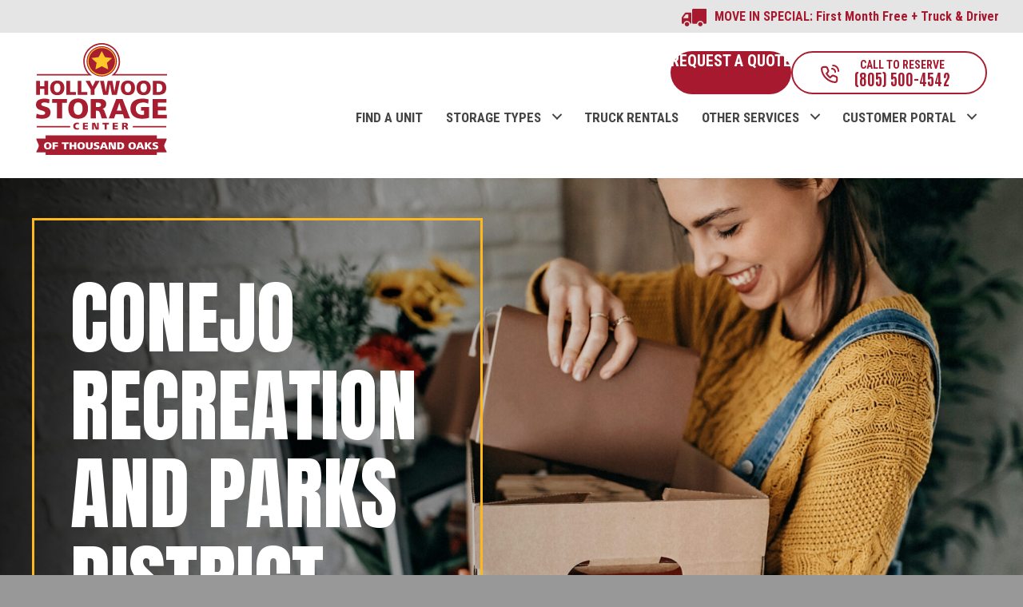

--- FILE ---
content_type: text/html; charset=UTF-8
request_url: https://www.hollywoodstoragecenter.com/blog/tag/conejo-recreation-and-parks-district/
body_size: 77109
content:
<!DOCTYPE html>
<html lang="en-US">
<head>
<meta charset="UTF-8" />
<script>
var gform;gform||(document.addEventListener("gform_main_scripts_loaded",function(){gform.scriptsLoaded=!0}),document.addEventListener("gform/theme/scripts_loaded",function(){gform.themeScriptsLoaded=!0}),window.addEventListener("DOMContentLoaded",function(){gform.domLoaded=!0}),gform={domLoaded:!1,scriptsLoaded:!1,themeScriptsLoaded:!1,isFormEditor:()=>"function"==typeof InitializeEditor,callIfLoaded:function(o){return!(!gform.domLoaded||!gform.scriptsLoaded||!gform.themeScriptsLoaded&&!gform.isFormEditor()||(gform.isFormEditor()&&console.warn("The use of gform.initializeOnLoaded() is deprecated in the form editor context and will be removed in Gravity Forms 3.1."),o(),0))},initializeOnLoaded:function(o){gform.callIfLoaded(o)||(document.addEventListener("gform_main_scripts_loaded",()=>{gform.scriptsLoaded=!0,gform.callIfLoaded(o)}),document.addEventListener("gform/theme/scripts_loaded",()=>{gform.themeScriptsLoaded=!0,gform.callIfLoaded(o)}),window.addEventListener("DOMContentLoaded",()=>{gform.domLoaded=!0,gform.callIfLoaded(o)}))},hooks:{action:{},filter:{}},addAction:function(o,r,e,t){gform.addHook("action",o,r,e,t)},addFilter:function(o,r,e,t){gform.addHook("filter",o,r,e,t)},doAction:function(o){gform.doHook("action",o,arguments)},applyFilters:function(o){return gform.doHook("filter",o,arguments)},removeAction:function(o,r){gform.removeHook("action",o,r)},removeFilter:function(o,r,e){gform.removeHook("filter",o,r,e)},addHook:function(o,r,e,t,n){null==gform.hooks[o][r]&&(gform.hooks[o][r]=[]);var d=gform.hooks[o][r];null==n&&(n=r+"_"+d.length),gform.hooks[o][r].push({tag:n,callable:e,priority:t=null==t?10:t})},doHook:function(r,o,e){var t;if(e=Array.prototype.slice.call(e,1),null!=gform.hooks[r][o]&&((o=gform.hooks[r][o]).sort(function(o,r){return o.priority-r.priority}),o.forEach(function(o){"function"!=typeof(t=o.callable)&&(t=window[t]),"action"==r?t.apply(null,e):e[0]=t.apply(null,e)})),"filter"==r)return e[0]},removeHook:function(o,r,t,n){var e;null!=gform.hooks[o][r]&&(e=(e=gform.hooks[o][r]).filter(function(o,r,e){return!!(null!=n&&n!=o.tag||null!=t&&t!=o.priority)}),gform.hooks[o][r]=e)}});
</script>

<meta name='viewport' content='width=device-width, initial-scale=1.0' />
<meta http-equiv='X-UA-Compatible' content='IE=edge' />
<link rel="profile" href="https://gmpg.org/xfn/11" />
<meta name='robots' content='index, follow, max-image-preview:large, max-snippet:-1, max-video-preview:-1' />

	<!-- This site is optimized with the Yoast SEO plugin v26.8 - https://yoast.com/product/yoast-seo-wordpress/ -->
	<title>Conejo Recreation and Parks District Archives - Hollywood Storage Center</title>
	<link rel="canonical" href="https://www.hollywoodstoragecenter.com/blog/tag/conejo-recreation-and-parks-district/" />
	<meta property="og:locale" content="en_US" />
	<meta property="og:type" content="article" />
	<meta property="og:title" content="Conejo Recreation and Parks District Archives - Hollywood Storage Center" />
	<meta property="og:url" content="https://www.hollywoodstoragecenter.com/blog/tag/conejo-recreation-and-parks-district/" />
	<meta property="og:site_name" content="Hollywood Storage Center" />
	<meta property="og:image" content="https://www.hollywoodstoragecenter.com/wp-content/uploads/2023/06/hollywood-storage-center-thousand-oaks-california.png" />
	<meta property="og:image:width" content="1200" />
	<meta property="og:image:height" content="630" />
	<meta property="og:image:type" content="image/png" />
	<meta name="twitter:card" content="summary_large_image" />
	<script type="application/ld+json" class="yoast-schema-graph">{"@context":"https://schema.org","@graph":[{"@type":"CollectionPage","@id":"https://www.hollywoodstoragecenter.com/blog/tag/conejo-recreation-and-parks-district/","url":"https://www.hollywoodstoragecenter.com/blog/tag/conejo-recreation-and-parks-district/","name":"Conejo Recreation and Parks District Archives - Hollywood Storage Center","isPartOf":{"@id":"https://www.hollywoodstoragecenter.com/#website"},"breadcrumb":{"@id":"https://www.hollywoodstoragecenter.com/blog/tag/conejo-recreation-and-parks-district/#breadcrumb"},"inLanguage":"en-US"},{"@type":"BreadcrumbList","@id":"https://www.hollywoodstoragecenter.com/blog/tag/conejo-recreation-and-parks-district/#breadcrumb","itemListElement":[{"@type":"ListItem","position":1,"name":"Home","item":"https://www.hollywoodstoragecenter.com/"},{"@type":"ListItem","position":2,"name":"Conejo Recreation and Parks District"}]},{"@type":"WebSite","@id":"https://www.hollywoodstoragecenter.com/#website","url":"https://www.hollywoodstoragecenter.com/","name":"Hollywood Storage Center","description":"","publisher":{"@id":"https://www.hollywoodstoragecenter.com/#organization"},"potentialAction":[{"@type":"SearchAction","target":{"@type":"EntryPoint","urlTemplate":"https://www.hollywoodstoragecenter.com/?s={search_term_string}"},"query-input":{"@type":"PropertyValueSpecification","valueRequired":true,"valueName":"search_term_string"}}],"inLanguage":"en-US"},{"@type":"Organization","@id":"https://www.hollywoodstoragecenter.com/#organization","name":"Hollywood Storage Center","url":"https://www.hollywoodstoragecenter.com/","logo":{"@type":"ImageObject","inLanguage":"en-US","@id":"https://www.hollywoodstoragecenter.com/#/schema/logo/image/","url":"https://www.hollywoodstoragecenter.com/wp-content/uploads/2023/04/17163450/hollywood-storage-center-thousand-oaks-logo.svg","contentUrl":"https://www.hollywoodstoragecenter.com/wp-content/uploads/2023/04/17163450/hollywood-storage-center-thousand-oaks-logo.svg","width":164,"height":140,"caption":"Hollywood Storage Center"},"image":{"@id":"https://www.hollywoodstoragecenter.com/#/schema/logo/image/"},"sameAs":["https://www.facebook.com/hollywoodstoragecenter","https://www.instagram.com/hollywoodstoragecenter/","https://www.youtube.com/user/ThousandOaksStorage"]}]}</script>
	<!-- / Yoast SEO plugin. -->


<link rel='dns-prefetch' href='//fonts.googleapis.com' />
<link href='https://fonts.gstatic.com' crossorigin rel='preconnect' />
<link rel="alternate" type="application/rss+xml" title="Hollywood Storage Center &raquo; Feed" href="https://www.hollywoodstoragecenter.com/feed/" />
<link rel="alternate" type="application/rss+xml" title="Hollywood Storage Center &raquo; Conejo Recreation and Parks District Tag Feed" href="https://www.hollywoodstoragecenter.com/blog/tag/conejo-recreation-and-parks-district/feed/" />
<link rel="preload" href="https://www.hollywoodstoragecenter.com/wp-content/plugins/bb-plugin/fonts/fontawesome/5.15.4/webfonts/fa-solid-900.woff2" as="font" type="font/woff2" crossorigin="anonymous">
<link rel="preload" href="https://www.hollywoodstoragecenter.com/wp-content/plugins/bb-plugin/fonts/fontawesome/5.15.4/webfonts/fa-regular-400.woff2" as="font" type="font/woff2" crossorigin="anonymous">
<link rel="preload" href="https://www.hollywoodstoragecenter.com/wp-content/plugins/bb-plugin/fonts/fontawesome/5.15.4/webfonts/fa-brands-400.woff2" as="font" type="font/woff2" crossorigin="anonymous">
		<style>
			.lazyload,
			.lazyloading {
				max-width: 100%;
			}
		</style>
		<style id='wp-img-auto-sizes-contain-inline-css'>
img:is([sizes=auto i],[sizes^="auto," i]){contain-intrinsic-size:3000px 1500px}
/*# sourceURL=wp-img-auto-sizes-contain-inline-css */
</style>
<style id='wp-emoji-styles-inline-css'>

	img.wp-smiley, img.emoji {
		display: inline !important;
		border: none !important;
		box-shadow: none !important;
		height: 1em !important;
		width: 1em !important;
		margin: 0 0.07em !important;
		vertical-align: -0.1em !important;
		background: none !important;
		padding: 0 !important;
	}
/*# sourceURL=wp-emoji-styles-inline-css */
</style>
<style id='wp-block-library-inline-css'>
:root{--wp-block-synced-color:#7a00df;--wp-block-synced-color--rgb:122,0,223;--wp-bound-block-color:var(--wp-block-synced-color);--wp-editor-canvas-background:#ddd;--wp-admin-theme-color:#007cba;--wp-admin-theme-color--rgb:0,124,186;--wp-admin-theme-color-darker-10:#006ba1;--wp-admin-theme-color-darker-10--rgb:0,107,160.5;--wp-admin-theme-color-darker-20:#005a87;--wp-admin-theme-color-darker-20--rgb:0,90,135;--wp-admin-border-width-focus:2px}@media (min-resolution:192dpi){:root{--wp-admin-border-width-focus:1.5px}}.wp-element-button{cursor:pointer}:root .has-very-light-gray-background-color{background-color:#eee}:root .has-very-dark-gray-background-color{background-color:#313131}:root .has-very-light-gray-color{color:#eee}:root .has-very-dark-gray-color{color:#313131}:root .has-vivid-green-cyan-to-vivid-cyan-blue-gradient-background{background:linear-gradient(135deg,#00d084,#0693e3)}:root .has-purple-crush-gradient-background{background:linear-gradient(135deg,#34e2e4,#4721fb 50%,#ab1dfe)}:root .has-hazy-dawn-gradient-background{background:linear-gradient(135deg,#faaca8,#dad0ec)}:root .has-subdued-olive-gradient-background{background:linear-gradient(135deg,#fafae1,#67a671)}:root .has-atomic-cream-gradient-background{background:linear-gradient(135deg,#fdd79a,#004a59)}:root .has-nightshade-gradient-background{background:linear-gradient(135deg,#330968,#31cdcf)}:root .has-midnight-gradient-background{background:linear-gradient(135deg,#020381,#2874fc)}:root{--wp--preset--font-size--normal:16px;--wp--preset--font-size--huge:42px}.has-regular-font-size{font-size:1em}.has-larger-font-size{font-size:2.625em}.has-normal-font-size{font-size:var(--wp--preset--font-size--normal)}.has-huge-font-size{font-size:var(--wp--preset--font-size--huge)}.has-text-align-center{text-align:center}.has-text-align-left{text-align:left}.has-text-align-right{text-align:right}.has-fit-text{white-space:nowrap!important}#end-resizable-editor-section{display:none}.aligncenter{clear:both}.items-justified-left{justify-content:flex-start}.items-justified-center{justify-content:center}.items-justified-right{justify-content:flex-end}.items-justified-space-between{justify-content:space-between}.screen-reader-text{border:0;clip-path:inset(50%);height:1px;margin:-1px;overflow:hidden;padding:0;position:absolute;width:1px;word-wrap:normal!important}.screen-reader-text:focus{background-color:#ddd;clip-path:none;color:#444;display:block;font-size:1em;height:auto;left:5px;line-height:normal;padding:15px 23px 14px;text-decoration:none;top:5px;width:auto;z-index:100000}html :where(.has-border-color){border-style:solid}html :where([style*=border-top-color]){border-top-style:solid}html :where([style*=border-right-color]){border-right-style:solid}html :where([style*=border-bottom-color]){border-bottom-style:solid}html :where([style*=border-left-color]){border-left-style:solid}html :where([style*=border-width]){border-style:solid}html :where([style*=border-top-width]){border-top-style:solid}html :where([style*=border-right-width]){border-right-style:solid}html :where([style*=border-bottom-width]){border-bottom-style:solid}html :where([style*=border-left-width]){border-left-style:solid}html :where(img[class*=wp-image-]){height:auto;max-width:100%}:where(figure){margin:0 0 1em}html :where(.is-position-sticky){--wp-admin--admin-bar--position-offset:var(--wp-admin--admin-bar--height,0px)}@media screen and (max-width:600px){html :where(.is-position-sticky){--wp-admin--admin-bar--position-offset:0px}}

/*# sourceURL=wp-block-library-inline-css */
</style><style id='global-styles-inline-css'>
:root{--wp--preset--aspect-ratio--square: 1;--wp--preset--aspect-ratio--4-3: 4/3;--wp--preset--aspect-ratio--3-4: 3/4;--wp--preset--aspect-ratio--3-2: 3/2;--wp--preset--aspect-ratio--2-3: 2/3;--wp--preset--aspect-ratio--16-9: 16/9;--wp--preset--aspect-ratio--9-16: 9/16;--wp--preset--color--black: #000000;--wp--preset--color--cyan-bluish-gray: #abb8c3;--wp--preset--color--white: #ffffff;--wp--preset--color--pale-pink: #f78da7;--wp--preset--color--vivid-red: #cf2e2e;--wp--preset--color--luminous-vivid-orange: #ff6900;--wp--preset--color--luminous-vivid-amber: #fcb900;--wp--preset--color--light-green-cyan: #7bdcb5;--wp--preset--color--vivid-green-cyan: #00d084;--wp--preset--color--pale-cyan-blue: #8ed1fc;--wp--preset--color--vivid-cyan-blue: #0693e3;--wp--preset--color--vivid-purple: #9b51e0;--wp--preset--color--fl-heading-text: #454545;--wp--preset--color--fl-body-bg: #989898;--wp--preset--color--fl-body-text: #454545;--wp--preset--color--fl-accent: #a6192e;--wp--preset--color--fl-accent-hover: #6e0f1d;--wp--preset--color--fl-topbar-bg: #ffffff;--wp--preset--color--fl-topbar-text: #454545;--wp--preset--color--fl-topbar-link: #a6192e;--wp--preset--color--fl-topbar-hover: #454545;--wp--preset--color--fl-header-bg: #ffffff;--wp--preset--color--fl-header-text: #454545;--wp--preset--color--fl-header-link: #a6192e;--wp--preset--color--fl-header-hover: #454545;--wp--preset--color--fl-nav-bg: #ffffff;--wp--preset--color--fl-nav-link: #454545;--wp--preset--color--fl-nav-hover: #a6192e;--wp--preset--color--fl-content-bg: #989898;--wp--preset--color--fl-footer-widgets-bg: #ffffff;--wp--preset--color--fl-footer-widgets-text: #000000;--wp--preset--color--fl-footer-widgets-link: #428bca;--wp--preset--color--fl-footer-widgets-hover: #428bca;--wp--preset--color--fl-footer-bg: #ffffff;--wp--preset--color--fl-footer-text: #000000;--wp--preset--color--fl-footer-link: #428bca;--wp--preset--color--fl-footer-hover: #428bca;--wp--preset--gradient--vivid-cyan-blue-to-vivid-purple: linear-gradient(135deg,rgb(6,147,227) 0%,rgb(155,81,224) 100%);--wp--preset--gradient--light-green-cyan-to-vivid-green-cyan: linear-gradient(135deg,rgb(122,220,180) 0%,rgb(0,208,130) 100%);--wp--preset--gradient--luminous-vivid-amber-to-luminous-vivid-orange: linear-gradient(135deg,rgb(252,185,0) 0%,rgb(255,105,0) 100%);--wp--preset--gradient--luminous-vivid-orange-to-vivid-red: linear-gradient(135deg,rgb(255,105,0) 0%,rgb(207,46,46) 100%);--wp--preset--gradient--very-light-gray-to-cyan-bluish-gray: linear-gradient(135deg,rgb(238,238,238) 0%,rgb(169,184,195) 100%);--wp--preset--gradient--cool-to-warm-spectrum: linear-gradient(135deg,rgb(74,234,220) 0%,rgb(151,120,209) 20%,rgb(207,42,186) 40%,rgb(238,44,130) 60%,rgb(251,105,98) 80%,rgb(254,248,76) 100%);--wp--preset--gradient--blush-light-purple: linear-gradient(135deg,rgb(255,206,236) 0%,rgb(152,150,240) 100%);--wp--preset--gradient--blush-bordeaux: linear-gradient(135deg,rgb(254,205,165) 0%,rgb(254,45,45) 50%,rgb(107,0,62) 100%);--wp--preset--gradient--luminous-dusk: linear-gradient(135deg,rgb(255,203,112) 0%,rgb(199,81,192) 50%,rgb(65,88,208) 100%);--wp--preset--gradient--pale-ocean: linear-gradient(135deg,rgb(255,245,203) 0%,rgb(182,227,212) 50%,rgb(51,167,181) 100%);--wp--preset--gradient--electric-grass: linear-gradient(135deg,rgb(202,248,128) 0%,rgb(113,206,126) 100%);--wp--preset--gradient--midnight: linear-gradient(135deg,rgb(2,3,129) 0%,rgb(40,116,252) 100%);--wp--preset--font-size--small: 13px;--wp--preset--font-size--medium: 20px;--wp--preset--font-size--large: 36px;--wp--preset--font-size--x-large: 42px;--wp--preset--spacing--20: 0.44rem;--wp--preset--spacing--30: 0.67rem;--wp--preset--spacing--40: 1rem;--wp--preset--spacing--50: 1.5rem;--wp--preset--spacing--60: 2.25rem;--wp--preset--spacing--70: 3.38rem;--wp--preset--spacing--80: 5.06rem;--wp--preset--shadow--natural: 6px 6px 9px rgba(0, 0, 0, 0.2);--wp--preset--shadow--deep: 12px 12px 50px rgba(0, 0, 0, 0.4);--wp--preset--shadow--sharp: 6px 6px 0px rgba(0, 0, 0, 0.2);--wp--preset--shadow--outlined: 6px 6px 0px -3px rgb(255, 255, 255), 6px 6px rgb(0, 0, 0);--wp--preset--shadow--crisp: 6px 6px 0px rgb(0, 0, 0);}:where(.is-layout-flex){gap: 0.5em;}:where(.is-layout-grid){gap: 0.5em;}body .is-layout-flex{display: flex;}.is-layout-flex{flex-wrap: wrap;align-items: center;}.is-layout-flex > :is(*, div){margin: 0;}body .is-layout-grid{display: grid;}.is-layout-grid > :is(*, div){margin: 0;}:where(.wp-block-columns.is-layout-flex){gap: 2em;}:where(.wp-block-columns.is-layout-grid){gap: 2em;}:where(.wp-block-post-template.is-layout-flex){gap: 1.25em;}:where(.wp-block-post-template.is-layout-grid){gap: 1.25em;}.has-black-color{color: var(--wp--preset--color--black) !important;}.has-cyan-bluish-gray-color{color: var(--wp--preset--color--cyan-bluish-gray) !important;}.has-white-color{color: var(--wp--preset--color--white) !important;}.has-pale-pink-color{color: var(--wp--preset--color--pale-pink) !important;}.has-vivid-red-color{color: var(--wp--preset--color--vivid-red) !important;}.has-luminous-vivid-orange-color{color: var(--wp--preset--color--luminous-vivid-orange) !important;}.has-luminous-vivid-amber-color{color: var(--wp--preset--color--luminous-vivid-amber) !important;}.has-light-green-cyan-color{color: var(--wp--preset--color--light-green-cyan) !important;}.has-vivid-green-cyan-color{color: var(--wp--preset--color--vivid-green-cyan) !important;}.has-pale-cyan-blue-color{color: var(--wp--preset--color--pale-cyan-blue) !important;}.has-vivid-cyan-blue-color{color: var(--wp--preset--color--vivid-cyan-blue) !important;}.has-vivid-purple-color{color: var(--wp--preset--color--vivid-purple) !important;}.has-black-background-color{background-color: var(--wp--preset--color--black) !important;}.has-cyan-bluish-gray-background-color{background-color: var(--wp--preset--color--cyan-bluish-gray) !important;}.has-white-background-color{background-color: var(--wp--preset--color--white) !important;}.has-pale-pink-background-color{background-color: var(--wp--preset--color--pale-pink) !important;}.has-vivid-red-background-color{background-color: var(--wp--preset--color--vivid-red) !important;}.has-luminous-vivid-orange-background-color{background-color: var(--wp--preset--color--luminous-vivid-orange) !important;}.has-luminous-vivid-amber-background-color{background-color: var(--wp--preset--color--luminous-vivid-amber) !important;}.has-light-green-cyan-background-color{background-color: var(--wp--preset--color--light-green-cyan) !important;}.has-vivid-green-cyan-background-color{background-color: var(--wp--preset--color--vivid-green-cyan) !important;}.has-pale-cyan-blue-background-color{background-color: var(--wp--preset--color--pale-cyan-blue) !important;}.has-vivid-cyan-blue-background-color{background-color: var(--wp--preset--color--vivid-cyan-blue) !important;}.has-vivid-purple-background-color{background-color: var(--wp--preset--color--vivid-purple) !important;}.has-black-border-color{border-color: var(--wp--preset--color--black) !important;}.has-cyan-bluish-gray-border-color{border-color: var(--wp--preset--color--cyan-bluish-gray) !important;}.has-white-border-color{border-color: var(--wp--preset--color--white) !important;}.has-pale-pink-border-color{border-color: var(--wp--preset--color--pale-pink) !important;}.has-vivid-red-border-color{border-color: var(--wp--preset--color--vivid-red) !important;}.has-luminous-vivid-orange-border-color{border-color: var(--wp--preset--color--luminous-vivid-orange) !important;}.has-luminous-vivid-amber-border-color{border-color: var(--wp--preset--color--luminous-vivid-amber) !important;}.has-light-green-cyan-border-color{border-color: var(--wp--preset--color--light-green-cyan) !important;}.has-vivid-green-cyan-border-color{border-color: var(--wp--preset--color--vivid-green-cyan) !important;}.has-pale-cyan-blue-border-color{border-color: var(--wp--preset--color--pale-cyan-blue) !important;}.has-vivid-cyan-blue-border-color{border-color: var(--wp--preset--color--vivid-cyan-blue) !important;}.has-vivid-purple-border-color{border-color: var(--wp--preset--color--vivid-purple) !important;}.has-vivid-cyan-blue-to-vivid-purple-gradient-background{background: var(--wp--preset--gradient--vivid-cyan-blue-to-vivid-purple) !important;}.has-light-green-cyan-to-vivid-green-cyan-gradient-background{background: var(--wp--preset--gradient--light-green-cyan-to-vivid-green-cyan) !important;}.has-luminous-vivid-amber-to-luminous-vivid-orange-gradient-background{background: var(--wp--preset--gradient--luminous-vivid-amber-to-luminous-vivid-orange) !important;}.has-luminous-vivid-orange-to-vivid-red-gradient-background{background: var(--wp--preset--gradient--luminous-vivid-orange-to-vivid-red) !important;}.has-very-light-gray-to-cyan-bluish-gray-gradient-background{background: var(--wp--preset--gradient--very-light-gray-to-cyan-bluish-gray) !important;}.has-cool-to-warm-spectrum-gradient-background{background: var(--wp--preset--gradient--cool-to-warm-spectrum) !important;}.has-blush-light-purple-gradient-background{background: var(--wp--preset--gradient--blush-light-purple) !important;}.has-blush-bordeaux-gradient-background{background: var(--wp--preset--gradient--blush-bordeaux) !important;}.has-luminous-dusk-gradient-background{background: var(--wp--preset--gradient--luminous-dusk) !important;}.has-pale-ocean-gradient-background{background: var(--wp--preset--gradient--pale-ocean) !important;}.has-electric-grass-gradient-background{background: var(--wp--preset--gradient--electric-grass) !important;}.has-midnight-gradient-background{background: var(--wp--preset--gradient--midnight) !important;}.has-small-font-size{font-size: var(--wp--preset--font-size--small) !important;}.has-medium-font-size{font-size: var(--wp--preset--font-size--medium) !important;}.has-large-font-size{font-size: var(--wp--preset--font-size--large) !important;}.has-x-large-font-size{font-size: var(--wp--preset--font-size--x-large) !important;}
/*# sourceURL=global-styles-inline-css */
</style>

<style id='classic-theme-styles-inline-css'>
/*! This file is auto-generated */
.wp-block-button__link{color:#fff;background-color:#32373c;border-radius:9999px;box-shadow:none;text-decoration:none;padding:calc(.667em + 2px) calc(1.333em + 2px);font-size:1.125em}.wp-block-file__button{background:#32373c;color:#fff;text-decoration:none}
/*# sourceURL=/wp-includes/css/classic-themes.min.css */
</style>
<link rel='stylesheet' id='font-awesome-5-css' href='https://www.hollywoodstoragecenter.com/wp-content/plugins/bb-plugin/fonts/fontawesome/5.15.4/css/all.min.css?ver=2.10.0.5' media='all' />
<style id='fl-builder-layout-4377-inline-css'>
.fl-builder-content *,.fl-builder-content *:before,.fl-builder-content *:after {-webkit-box-sizing: border-box;-moz-box-sizing: border-box;box-sizing: border-box;}.fl-row:before,.fl-row:after,.fl-row-content:before,.fl-row-content:after,.fl-col-group:before,.fl-col-group:after,.fl-col:before,.fl-col:after,.fl-module:not([data-accepts]):before,.fl-module:not([data-accepts]):after,.fl-module-content:before,.fl-module-content:after {display: table;content: " ";}.fl-row:after,.fl-row-content:after,.fl-col-group:after,.fl-col:after,.fl-module:not([data-accepts]):after,.fl-module-content:after {clear: both;}.fl-clear {clear: both;}.fl-row,.fl-row-content {margin-left: auto;margin-right: auto;min-width: 0;}.fl-row-content-wrap {position: relative;}.fl-builder-mobile .fl-row-bg-photo .fl-row-content-wrap {background-attachment: scroll;}.fl-row-bg-video,.fl-row-bg-video .fl-row-content,.fl-row-bg-embed,.fl-row-bg-embed .fl-row-content {position: relative;}.fl-row-bg-video .fl-bg-video,.fl-row-bg-embed .fl-bg-embed-code {bottom: 0;left: 0;overflow: hidden;position: absolute;right: 0;top: 0;}.fl-row-bg-video .fl-bg-video video,.fl-row-bg-embed .fl-bg-embed-code video {bottom: 0;left: 0px;max-width: none;position: absolute;right: 0;top: 0px;}.fl-row-bg-video .fl-bg-video video {min-width: 100%;min-height: 100%;width: auto;height: auto;}.fl-row-bg-video .fl-bg-video iframe,.fl-row-bg-embed .fl-bg-embed-code iframe {pointer-events: none;width: 100vw;height: 56.25vw; max-width: none;min-height: 100vh;min-width: 177.77vh; position: absolute;top: 50%;left: 50%;-ms-transform: translate(-50%, -50%); -webkit-transform: translate(-50%, -50%); transform: translate(-50%, -50%);}.fl-bg-video-fallback {background-position: 50% 50%;background-repeat: no-repeat;background-size: cover;bottom: 0px;left: 0px;position: absolute;right: 0px;top: 0px;}.fl-row-bg-slideshow,.fl-row-bg-slideshow .fl-row-content {position: relative;}.fl-row .fl-bg-slideshow {bottom: 0;left: 0;overflow: hidden;position: absolute;right: 0;top: 0;z-index: 0;}.fl-builder-edit .fl-row .fl-bg-slideshow * {bottom: 0;height: auto !important;left: 0;position: absolute !important;right: 0;top: 0;}.fl-row-bg-overlay .fl-row-content-wrap:after {border-radius: inherit;content: '';display: block;position: absolute;top: 0;right: 0;bottom: 0;left: 0;z-index: 0;}.fl-row-bg-overlay .fl-row-content {position: relative;z-index: 1;}.fl-row-default-height .fl-row-content-wrap,.fl-row-custom-height .fl-row-content-wrap {display: -webkit-box;display: -webkit-flex;display: -ms-flexbox;display: flex;min-height: 100vh;}.fl-row-overlap-top .fl-row-content-wrap {display: -webkit-inline-box;display: -webkit-inline-flex;display: -moz-inline-box;display: -ms-inline-flexbox;display: inline-flex;width: 100%;}.fl-row-default-height .fl-row-content-wrap,.fl-row-custom-height .fl-row-content-wrap {min-height: 0;}.fl-row-default-height .fl-row-content,.fl-row-full-height .fl-row-content,.fl-row-custom-height .fl-row-content {-webkit-box-flex: 1 1 auto; -moz-box-flex: 1 1 auto;-webkit-flex: 1 1 auto;-ms-flex: 1 1 auto;flex: 1 1 auto;}.fl-row-default-height .fl-row-full-width.fl-row-content,.fl-row-full-height .fl-row-full-width.fl-row-content,.fl-row-custom-height .fl-row-full-width.fl-row-content {max-width: 100%;width: 100%;}.fl-row-default-height.fl-row-align-center .fl-row-content-wrap,.fl-row-full-height.fl-row-align-center .fl-row-content-wrap,.fl-row-custom-height.fl-row-align-center .fl-row-content-wrap {-webkit-align-items: center;-webkit-box-align: center;-webkit-box-pack: center;-webkit-justify-content: center;-ms-flex-align: center;-ms-flex-pack: center;justify-content: center;align-items: center;}.fl-row-default-height.fl-row-align-bottom .fl-row-content-wrap,.fl-row-full-height.fl-row-align-bottom .fl-row-content-wrap,.fl-row-custom-height.fl-row-align-bottom .fl-row-content-wrap {-webkit-align-items: flex-end;-webkit-justify-content: flex-end;-webkit-box-align: end;-webkit-box-pack: end;-ms-flex-align: end;-ms-flex-pack: end;justify-content: flex-end;align-items: flex-end;}.fl-col-group-equal-height {display: flex;flex-wrap: wrap;width: 100%;}.fl-col-group-equal-height.fl-col-group-has-child-loading {flex-wrap: nowrap;}.fl-col-group-equal-height .fl-col,.fl-col-group-equal-height .fl-col-content {display: flex;flex: 1 1 auto;}.fl-col-group-equal-height .fl-col-content {flex-direction: column;flex-shrink: 1;min-width: 1px;max-width: 100%;width: 100%;}.fl-col-group-equal-height:before,.fl-col-group-equal-height .fl-col:before,.fl-col-group-equal-height .fl-col-content:before,.fl-col-group-equal-height:after,.fl-col-group-equal-height .fl-col:after,.fl-col-group-equal-height .fl-col-content:after{content: none;}.fl-col-group-nested.fl-col-group-equal-height.fl-col-group-align-top .fl-col-content,.fl-col-group-equal-height.fl-col-group-align-top .fl-col-content {justify-content: flex-start;}.fl-col-group-nested.fl-col-group-equal-height.fl-col-group-align-center .fl-col-content,.fl-col-group-equal-height.fl-col-group-align-center .fl-col-content {justify-content: center;}.fl-col-group-nested.fl-col-group-equal-height.fl-col-group-align-bottom .fl-col-content,.fl-col-group-equal-height.fl-col-group-align-bottom .fl-col-content {justify-content: flex-end;}.fl-col-group-equal-height.fl-col-group-align-center .fl-col-group {width: 100%;}.fl-col {float: left;min-height: 1px;}.fl-col-bg-overlay .fl-col-content {position: relative;}.fl-col-bg-overlay .fl-col-content:after {border-radius: inherit;content: '';display: block;position: absolute;top: 0;right: 0;bottom: 0;left: 0;z-index: 0;}.fl-col-bg-overlay .fl-module {position: relative;z-index: 2;}.single:not(.woocommerce).single-fl-builder-template .fl-content {width: 100%;}.fl-builder-layer {position: absolute;top:0;left:0;right: 0;bottom: 0;z-index: 0;pointer-events: none;overflow: hidden;}.fl-builder-shape-layer {z-index: 0;}.fl-builder-shape-layer.fl-builder-bottom-edge-layer {z-index: 1;}.fl-row-bg-overlay .fl-builder-shape-layer {z-index: 1;}.fl-row-bg-overlay .fl-builder-shape-layer.fl-builder-bottom-edge-layer {z-index: 2;}.fl-row-has-layers .fl-row-content {z-index: 1;}.fl-row-bg-overlay .fl-row-content {z-index: 2;}.fl-builder-layer > * {display: block;position: absolute;top:0;left:0;width: 100%;}.fl-builder-layer + .fl-row-content {position: relative;}.fl-builder-layer .fl-shape {fill: #aaa;stroke: none;stroke-width: 0;width:100%;}@supports (-webkit-touch-callout: inherit) {.fl-row.fl-row-bg-parallax .fl-row-content-wrap,.fl-row.fl-row-bg-fixed .fl-row-content-wrap {background-position: center !important;background-attachment: scroll !important;}}@supports (-webkit-touch-callout: none) {.fl-row.fl-row-bg-fixed .fl-row-content-wrap {background-position: center !important;background-attachment: scroll !important;}}.fl-clearfix:before,.fl-clearfix:after {display: table;content: " ";}.fl-clearfix:after {clear: both;}.sr-only {position: absolute;width: 1px;height: 1px;padding: 0;overflow: hidden;clip: rect(0,0,0,0);white-space: nowrap;border: 0;}.fl-builder-content .fl-button:is(a, button),.fl-builder-content a.fl-button:visited {border-radius: 4px;display: inline-block;font-size: 16px;font-weight: normal;line-height: 18px;padding: 12px 24px;text-decoration: none;text-shadow: none;}.fl-builder-content .fl-button:hover {text-decoration: none;}.fl-builder-content .fl-button:active {position: relative;top: 1px;}.fl-builder-content .fl-button-width-full .fl-button {width: 100%;display: block;text-align: center;}.fl-builder-content .fl-button-width-custom .fl-button {display: inline-block;text-align: center;max-width: 100%;}.fl-builder-content .fl-button-left {text-align: left;}.fl-builder-content .fl-button-center {text-align: center;}.fl-builder-content .fl-button-right {text-align: right;}.fl-builder-content .fl-button i {font-size: 1.3em;height: auto;margin-right:8px;vertical-align: middle;width: auto;}.fl-builder-content .fl-button i.fl-button-icon-after {margin-left: 8px;margin-right: 0;}.fl-builder-content .fl-button-has-icon .fl-button-text {vertical-align: middle;}.fl-icon-wrap {display: inline-block;}.fl-icon {display: table-cell;vertical-align: middle;}.fl-icon a {text-decoration: none;}.fl-icon i {float: right;height: auto;width: auto;}.fl-icon i:before {border: none !important;height: auto;width: auto;}.fl-icon-text {display: table-cell;text-align: left;padding-left: 15px;vertical-align: middle;}.fl-icon-text-empty {display: none;}.fl-icon-text *:last-child {margin: 0 !important;padding: 0 !important;}.fl-icon-text a {text-decoration: none;}.fl-icon-text span {display: block;}.fl-icon-text span.mce-edit-focus {min-width: 1px;}.fl-module img {max-width: 100%;}.fl-photo {line-height: 0;position: relative;}.fl-photo-align-left {text-align: left;}.fl-photo-align-center {text-align: center;}.fl-photo-align-right {text-align: right;}.fl-photo-content {display: inline-block;line-height: 0;position: relative;max-width: 100%;}.fl-photo-img-svg {width: 100%;}.fl-photo-content img {display: inline;height: auto;max-width: 100%;}.fl-photo-crop-circle img {-webkit-border-radius: 100%;-moz-border-radius: 100%;border-radius: 100%;}.fl-photo-caption {font-size: 13px;line-height: 18px;overflow: hidden;text-overflow: ellipsis;}.fl-photo-caption-below {padding-bottom: 20px;padding-top: 10px;}.fl-photo-caption-hover {background: rgba(0,0,0,0.7);bottom: 0;color: #fff;left: 0;opacity: 0;filter: alpha(opacity = 0);padding: 10px 15px;position: absolute;right: 0;-webkit-transition:opacity 0.3s ease-in;-moz-transition:opacity 0.3s ease-in;transition:opacity 0.3s ease-in;}.fl-photo-content:hover .fl-photo-caption-hover {opacity: 100;filter: alpha(opacity = 100);}.fl-builder-pagination,.fl-builder-pagination-load-more {padding: 40px 0;}.fl-builder-pagination ul.page-numbers {list-style: none;margin: 0;padding: 0;text-align: center;}.fl-builder-pagination li {display: inline-block;list-style: none;margin: 0;padding: 0;}.fl-builder-pagination li a.page-numbers,.fl-builder-pagination li span.page-numbers {border: 1px solid #e6e6e6;display: inline-block;padding: 5px 10px;margin: 0 0 5px;}.fl-builder-pagination li a.page-numbers:hover,.fl-builder-pagination li span.current {background: #f5f5f5;text-decoration: none;}.fl-slideshow,.fl-slideshow * {-webkit-box-sizing: content-box;-moz-box-sizing: content-box;box-sizing: content-box;}.fl-slideshow .fl-slideshow-image img {max-width: none !important;}.fl-slideshow-social {line-height: 0 !important;}.fl-slideshow-social * {margin: 0 !important;}.fl-builder-content .bx-wrapper .bx-viewport {background: transparent;border: none;box-shadow: none;left: 0;}.mfp-wrap button.mfp-arrow,.mfp-wrap button.mfp-arrow:active,.mfp-wrap button.mfp-arrow:hover,.mfp-wrap button.mfp-arrow:focus {background: transparent !important;border: none !important;outline: none;position: absolute;top: 50%;box-shadow: none !important;}.mfp-wrap .mfp-close,.mfp-wrap .mfp-close:active,.mfp-wrap .mfp-close:hover,.mfp-wrap .mfp-close:focus {background: transparent !important;border: none !important;outline: none;position: absolute;top: 0;box-shadow: none !important;}.admin-bar .mfp-wrap .mfp-close,.admin-bar .mfp-wrap .mfp-close:active,.admin-bar .mfp-wrap .mfp-close:hover,.admin-bar .mfp-wrap .mfp-close:focus {top: 32px!important;}img.mfp-img {padding: 0;}.mfp-counter {display: none;}.mfp-wrap .mfp-preloader.fa {font-size: 30px;}.fl-form-field {margin-bottom: 15px;}.fl-form-field input.fl-form-error {border-color: #DD6420;}.fl-form-error-message {clear: both;color: #DD6420;display: none;padding-top: 8px;font-size: 12px;font-weight: lighter;}.fl-form-button-disabled {opacity: 0.5;}.fl-animation {opacity: 0;}body.fl-no-js .fl-animation {opacity: 1;}.fl-builder-preview .fl-animation,.fl-builder-edit .fl-animation,.fl-animated {opacity: 1;}.fl-animated {animation-fill-mode: both;}.fl-button.fl-button-icon-animation i {width: 0 !important;opacity: 0;transition: all 0.2s ease-out;}.fl-button.fl-button-icon-animation:hover i {opacity: 1 !important;}.fl-button.fl-button-icon-animation i.fl-button-icon-after {margin-left: 0px !important;}.fl-button.fl-button-icon-animation:hover i.fl-button-icon-after {margin-left: 10px !important;}.fl-button.fl-button-icon-animation i.fl-button-icon-before {margin-right: 0 !important;}.fl-button.fl-button-icon-animation:hover i.fl-button-icon-before {margin-right: 20px !important;margin-left: -10px;}@media (max-width: 1200px) {}@media (max-width: 992px) { .fl-col-group.fl-col-group-medium-reversed {display: -webkit-flex;display: flex;-webkit-flex-wrap: wrap-reverse;flex-wrap: wrap-reverse;flex-direction: row-reverse;} }@media (max-width: 768px) { .fl-row-content-wrap {background-attachment: scroll !important;}.fl-row-bg-parallax .fl-row-content-wrap {background-attachment: scroll !important;background-position: center center !important;}.fl-col-group.fl-col-group-equal-height {display: block;}.fl-col-group.fl-col-group-equal-height.fl-col-group-custom-width {display: -webkit-box;display: -webkit-flex;display: flex;}.fl-col-group.fl-col-group-responsive-reversed {display: -webkit-flex;display: flex;-webkit-flex-wrap: wrap-reverse;flex-wrap: wrap-reverse;flex-direction: row-reverse;}.fl-col-group.fl-col-group-responsive-reversed .fl-col:not(.fl-col-small-custom-width) {flex-basis: 100%;width: 100% !important;}.fl-col-group.fl-col-group-medium-reversed:not(.fl-col-group-responsive-reversed) {display: unset;display: unset;-webkit-flex-wrap: unset;flex-wrap: unset;flex-direction: unset;}.fl-col {clear: both;float: none;margin-left: auto;margin-right: auto;width: auto !important;}.fl-col-small:not(.fl-col-small-full-width) {max-width: 400px;}.fl-block-col-resize {display:none;}.fl-row[data-node] .fl-row-content-wrap {margin: 0;padding-left: 0;padding-right: 0;}.fl-row[data-node] .fl-bg-video,.fl-row[data-node] .fl-bg-slideshow {left: 0;right: 0;}.fl-col[data-node] .fl-col-content {margin: 0;padding-left: 0;padding-right: 0;} }@media (min-width: 1201px) {html .fl-visible-large:not(.fl-visible-desktop),html .fl-visible-medium:not(.fl-visible-desktop),html .fl-visible-mobile:not(.fl-visible-desktop) {display: none;}}@media (min-width: 993px) and (max-width: 1200px) {html .fl-visible-desktop:not(.fl-visible-large),html .fl-visible-medium:not(.fl-visible-large),html .fl-visible-mobile:not(.fl-visible-large) {display: none;}}@media (min-width: 769px) and (max-width: 992px) {html .fl-visible-desktop:not(.fl-visible-medium),html .fl-visible-large:not(.fl-visible-medium),html .fl-visible-mobile:not(.fl-visible-medium) {display: none;}}@media (max-width: 768px) {html .fl-visible-desktop:not(.fl-visible-mobile),html .fl-visible-large:not(.fl-visible-mobile),html .fl-visible-medium:not(.fl-visible-mobile) {display: none;}}.fl-col-content {display: flex;flex-direction: column;}.fl-row-fixed-width {max-width: 100%;}.fl-builder-content > .fl-module-box {margin: 0;}.fl-row-content-wrap, .fl-builder-content > .fl-module-box {margin-top: 0px;margin-right: 0px;margin-bottom: 0px;margin-left: 0px;padding-top: 20px;padding-right: 20px;padding-bottom: 20px;padding-left: 20px;}.fl-module-content, .fl-module:where(.fl-module:not(:has(> .fl-module-content))) {margin-top: 20px;margin-right: 20px;margin-bottom: 20px;margin-left: 20px;}.page .fl-post-header, .single-fl-builder-template .fl-post-header { display:none; }.fl-node-3qbtkjzlpvgh > .fl-row-content-wrap {background-color: #E5E5E5;border-top-width: 1px;border-right-width: 0px;border-bottom-width: 1px;border-left-width: 0px;} .fl-node-3qbtkjzlpvgh > .fl-row-content-wrap {padding-top:7px;padding-right:0px;padding-bottom:7px;padding-left:0px;}@media ( max-width: 768px ) { .fl-node-3qbtkjzlpvgh.fl-row > .fl-row-content-wrap {padding-right:20px;padding-left:20px;}}.fl-node-b06en9qjovsy > .fl-row-content-wrap {background-color: #ffffff;border-top-width: 1px;border-right-width: 0px;border-bottom-width: 1px;border-left-width: 0px;} .fl-node-b06en9qjovsy > .fl-row-content-wrap {padding-top:13px;padding-right:45px;padding-bottom:29px;padding-left:45px;}@media ( max-width: 1200px ) { .fl-node-b06en9qjovsy.fl-row > .fl-row-content-wrap {padding-right:20px;padding-left:20px;}}.fl-node-s48iufdxt1ve > .fl-row-content-wrap {border-top-width: 1px;border-right-width: 0px;border-bottom-width: 1px;border-left-width: 0px;} .fl-node-s48iufdxt1ve > .fl-row-content-wrap {padding-top:13px;padding-bottom:29px;}@media ( max-width: 768px ) { .fl-node-s48iufdxt1ve.fl-row > .fl-row-content-wrap {padding-right:20px;padding-left:20px;}}.fl-node-zc1siydoqg7e {width: 20%;}.fl-node-zc1siydoqg7e > .fl-col-content {border-top-width: 1px;border-right-width: 1px;border-bottom-width: 1px;border-left-width: 1px;}@media(max-width: 1200px) {.fl-builder-content .fl-node-zc1siydoqg7e {width: 15% !important;max-width: none;-webkit-box-flex: 0 1 auto;-moz-box-flex: 0 1 auto;-webkit-flex: 0 1 auto;-ms-flex: 0 1 auto;flex: 0 1 auto;}}@media(max-width: 768px) {.fl-builder-content .fl-node-zc1siydoqg7e {width: 80% !important;max-width: none;clear: none;float: left;}}.fl-node-guyxd8tecl71 {width: 50%;}.fl-node-guyxd8tecl71 > .fl-col-content {border-top-width: 1px;border-right-width: 1px;border-bottom-width: 1px;border-left-width: 1px;}.fl-node-49iq6zpej37d {width: 100%;}.fl-node-hq15rcngbv89 {width: 33.333%;}.fl-node-hq15rcngbv89 > .fl-col-content {border-top-width: 1px;border-right-width: 1px;border-bottom-width: 1px;border-left-width: 1px;}@media(max-width: 768px) {.fl-builder-content .fl-node-hq15rcngbv89 {width: 20% !important;max-width: none;clear: none;float: left;}}.fl-node-z2gcx0f8eo1p {width: 80%;}.fl-node-z2gcx0f8eo1p > .fl-col-content {border-top-width: 1px;border-right-width: 1px;border-bottom-width: 1px;border-left-width: 1px;}@media(max-width: 768px) {.fl-builder-content .fl-node-z2gcx0f8eo1p {width: 20% !important;max-width: none;clear: none;float: left;}}.fl-node-n8tx53fkayip {width: 50%;}.fl-node-n8tx53fkayip > .fl-col-content {border-top-width: 1px;border-right-width: 1px;border-bottom-width: 1px;border-left-width: 1px;} .fl-node-n8tx53fkayip > .fl-col-content {padding-right:30px;}.fl-node-b6ovj95fg8di {width: 33.334%;}.fl-node-b6ovj95fg8di > .fl-col-content {border-top-width: 1px;border-right-width: 1px;border-bottom-width: 1px;border-left-width: 1px;}@media(max-width: 768px) {.fl-builder-content .fl-node-b6ovj95fg8di {width: 60% !important;max-width: none;clear: none;float: left;}}.fl-node-ktapyj2l08wo {width: 33.333%;}.fl-node-ktapyj2l08wo > .fl-col-content {border-top-width: 1px;border-right-width: 1px;border-bottom-width: 1px;border-left-width: 1px;}@media(max-width: 768px) {.fl-builder-content .fl-node-ktapyj2l08wo {width: 20% !important;max-width: none;clear: none;float: left;}}.pp-infobox:before,.pp-infobox:after {content: " ";display: table;}.pp-infobox:after {clear: both;}.pp-infobox-wrap .pp-infobox-link {text-decoration: none;display: block;}.pp-infobox-title-prefix {display: block;}.pp-infobox-title-wrapper .pp-infobox-title {margin-bottom: 5px;margin-top: 0;}.pp-infobox-description p {margin-bottom: 15px;}.pp-infobox-description p:last-of-type {margin-bottom: 0 !important;}.pp-more-link {color: inherit;display: block;text-decoration: none;box-shadow: none;}.pp-infobox .pp-more-link {display: inline-block;}.pp-more-link:hover {text-decoration: none;}.pp-infobox-icon-inner .dashicons,.pp-infobox-icon-inner .dashicons-before:before {height: auto;width: auto;}.pp-infobox {border-width: 0;padding: 20px;text-align: center;-webkit-transition: all .3s linear;-moz-transition: all .3s linear;-ms-transition: all .3s linear;-o-transition: all .3s linear;transition: all .3s linear;}.pp-infobox-icon {border-width: 0;display: inline-block;margin: 0 auto;text-align: center;}.pp-infobox-icon-inner {display: table;}.pp-infobox-icon span {display: table-cell;vertical-align: middle;}.pp-infobox-image {margin: 0 auto 10px;text-align: center;}.pp-infobox-image img {border-width: 0;height: 2em;width: 2em;}.pp-infobox-image a {text-decoration: none !important;box-shadow: none !important;border: none !important;outline: none !important;}.pp-infobox-wrap .layout-1 {text-align: left;}.pp-infobox-wrap .layout-1 .pp-heading-wrapper {display: table;margin-bottom: 5px;}.pp-infobox-wrap .layout-1 .pp-icon-wrapper,.pp-infobox-wrap .layout-1 .pp-infobox-title-wrapper {display: table-cell;vertical-align: middle;}.pp-infobox-wrap .layout-1 .pp-infobox-title-wrapper .pp-infobox-title {margin-bottom: 0;margin-left: 10px;}.pp-infobox-wrap .layout-1 .pp-infobox-title-prefix {margin-bottom: 0;margin-left: 10px;}.pp-infobox-wrap .layout-1 .pp-heading-wrapper-inner {display: table-cell;vertical-align: middle;}.pp-infobox-wrap .layout-1 .pp-more-link.pp-title-link .pp-infobox-title-wrapper {display: block;}.pp-infobox-wrap .layout-2 {text-align: right;}.pp-infobox-wrap .layout-2 .pp-heading-wrapper {display: table;float: right;margin-bottom: 5px;}.pp-infobox-wrap .layout-2 .pp-icon-wrapper {float: right;}.pp-infobox-wrap .layout-2 .pp-infobox-title-wrapper,.pp-infobox-wrap .layout-2 .pp-icon-wrapper {display: table-cell;vertical-align: middle;}.pp-infobox-wrap .layout-2 .pp-infobox-title-wrapper .pp-infobox-title {margin-bottom: 0;margin-right: 10px;}.pp-infobox-wrap .layout-2 .pp-infobox-description {clear: both;}.pp-infobox-wrap .layout-2 .pp-header-wrapper-inner {display: table-cell;vertical-align: middle;}.pp-infobox-wrap .layout-2 .pp-more-link.pp-title-link .pp-infobox-title-wrapper {display: block;}.pp-infobox-wrap .layout-2 .pp-infobox-title-prefix {margin-bottom: 0;margin-right: 10px;}.pp-infobox-wrap .layout-3 {text-align: left;}.pp-infobox-wrap .layout-3-wrapper {display: flex;flex-direction: row;flex-wrap: wrap;align-items: flex-start;flex-shrink: 1;}.pp-infobox-wrap .layout-3 .pp-icon-wrapper {margin-right: 10px;}.pp-infobox-wrap .layout-3 .pp-heading-wrapper {flex: 1;}.pp-infobox-wrap .layout-4 {text-align: right;}.pp-infobox-wrap .layout-4-wrapper {display: flex;flex-direction: row;flex-wrap: wrap;align-items: flex-start;flex-shrink: 1;}.pp-infobox-wrap .layout-4 .pp-icon-wrapper {margin-left: 10px;}.pp-infobox-wrap .layout-4 .pp-heading-wrapper {flex: 1;}@media (max-width: 768px) {}.fl-node-60tayvcierf8 .pp-infobox .pp-infobox-title-prefix {display: none;}.fl-node-60tayvcierf8 .pp-infobox-title-wrapper .pp-infobox-title {color: #A6192E;margin-top: 0px;margin-bottom: 0px;}.fl-node-60tayvcierf8 .pp-infobox-title-wrapper .pp-infobox-title a {color: #A6192E;}.fl-node-60tayvcierf8 .pp-infobox-description {}.fl-node-60tayvcierf8 .pp-infobox:hover .pp-infobox-title-prefix {}.fl-node-60tayvcierf8 .pp-infobox:hover .pp-infobox-title {}.fl-node-60tayvcierf8 .pp-infobox:hover .pp-infobox-title a {}.fl-node-60tayvcierf8 .pp-infobox:hover .pp-infobox-description {}.fl-node-60tayvcierf8 .pp-infobox-image {margin-bottom: 0;}.fl-builder-content .fl-node-60tayvcierf8 .pp-infobox-image img {height: auto;max-width: 100%;padding: 0px;}.fl-node-60tayvcierf8 .pp-infobox:hover .pp-infobox-image img {}.fl-node-60tayvcierf8 .pp-infobox-icon-inner span.pp-icon,.fl-node-60tayvcierf8 .pp-infobox-image img {border-top-left-radius: px;border-top-right-radius: px;border-bottom-left-radius: px;border-bottom-right-radius: px;}.fl-node-60tayvcierf8 .pp-infobox-wrap .pp-infobox {background: rgba(255,0,0,0);text-align: right;}.fl-node-60tayvcierf8 .pp-infobox:hover {}.fl-node-60tayvcierf8 .pp-infobox .animated {-webkit-animation-duration: 500ms;-moz-animation-duration: 500ms;-o-animation-duration: 500ms;-ms-animation-duration: 500ms;animation-duration: 500ms;}.fl-node-60tayvcierf8 .pp-infobox-wrap .layout-3-wrapper,.fl-node-60tayvcierf8 .pp-infobox-wrap .layout-4-wrapper {align-items: center;}.fl-node-60tayvcierf8 .pp-infobox-wrap .layout-1 .pp-heading-wrapper,.fl-node-60tayvcierf8 .pp-infobox-wrap .layout-2 .pp-heading-wrapper {display: flex;align-items: center;}.fl-node-60tayvcierf8 .pp-infobox-wrap .layout-1 .pp-heading-wrapper,.fl-node-60tayvcierf8 .pp-infobox-wrap .layout-2 .pp-heading-wrapper,.fl-node-60tayvcierf8 .pp-infobox-wrap .layout-2 .pp-infobox-description {float: right;}.fl-node-60tayvcierf8 .pp-infobox-wrap .layout-1 .pp-heading-wrapper,.fl-node-60tayvcierf8 .pp-infobox-wrap .layout-2 .pp-heading-wrapper {justify-content: flex-end;}.fl-node-60tayvcierf8 .pp-infobox-wrap .layout-1 .pp-infobox-description {clear: both;}.fl-node-60tayvcierf8 .pp-infobox-wrap .layout-4 .pp-heading-wrapper {flex: 1;}.fl-node-60tayvcierf8 .pp-infobox-wrap .layout-4 .pp-icon-wrapper {text-align: right;}@media only screen and (max-width: 992px) {.fl-node-60tayvcierf8 .pp-infobox {text-align: right;}}@media only screen and (max-width: 768px) {.fl-node-60tayvcierf8 .pp-infobox-wrap .pp-infobox {text-align: right;}.fl-node-60tayvcierf8 .pp-infobox-wrap .layout-1 .pp-heading-wrapper,.fl-node-60tayvcierf8 .pp-infobox-wrap .layout-2 .pp-heading-wrapper,.fl-node-60tayvcierf8 .pp-infobox-wrap .layout-2 .pp-infobox-description {float: right;}.fl-node-60tayvcierf8 .pp-infobox-wrap .layout-1 .pp-infobox-description {clear: both;}.fl-node-60tayvcierf8 .pp-infobox-wrap .layout-3 .pp-heading-wrapper {flex: 0 1 auto;}.fl-node-60tayvcierf8 .pp-infobox-wrap .layout-3 .pp-icon-wrapper {flex: 1;text-align: right;}.fl-node-60tayvcierf8 .pp-infobox-wrap .layout-4 .pp-heading-wrapper {flex: 1;}.fl-node-60tayvcierf8 .pp-infobox-wrap .layout-4 .pp-icon-wrapper {flex: 0;text-align: right;}}@media only screen and (max-width: 480px) {.fl-node-60tayvcierf8 .pp-infobox-wrap .layout-3-wrapper,.fl-node-60tayvcierf8 .pp-infobox-wrap .layout-4-wrapper {flex-direction: column;align-items: flex-end;}}.fl-node-60tayvcierf8 .pp-infobox-title-wrapper .pp-infobox-title {font-family: "Roboto Condensed", sans-serif;font-weight: 700;font-size: 16px;}.fl-builder-content .fl-node-60tayvcierf8 .pp-infobox-image img {width: 31px;}.fl-node-60tayvcierf8 .pp-infobox {padding-top: 0px;padding-right: 0px;padding-bottom: 0px;padding-left: 0px;}.fl-node-60tayvcierf8 .pp-infobox-wrap .layout-3 .pp-icon-wrapper {margin-right: 10px;}.fl-node-60tayvcierf8 .pp-infobox-wrap .layout-4 .pp-icon-wrapper {margin-left: 10px;}@media(max-width: 768px) {.fl-node-60tayvcierf8 .pp-infobox-title-wrapper .pp-infobox-title {font-size: 14px;line-height: 1.6;}.fl-builder-content .fl-node-60tayvcierf8 .pp-infobox-image img {width: 24px;}} .fl-node-60tayvcierf8 > .fl-module-content {margin-top:0px;margin-right:0px;margin-bottom:0px;margin-left:0px;}.fl-button:is(a, button) {cursor: pointer;}.fl-node-w9nekro8x1a6.fl-button-wrap, .fl-node-w9nekro8x1a6 .fl-button-wrap {text-align: right;}.fl-builder-content .fl-node-w9nekro8x1a6 .fl-button:is(a, button) {padding-top: 15px;padding-right: 50px;padding-bottom: 15px;padding-left: 50px;}.fl-builder-content .fl-node-w9nekro8x1a6 .fl-button:is(a, button), .fl-builder-content .fl-node-w9nekro8x1a6 .fl-button:is(a, button) * {transition: none;-moz-transition: none;-webkit-transition: none;-o-transition: none;} .fl-node-w9nekro8x1a6.fl-module-button {margin-top:0px;margin-right:0px;margin-bottom:0px;margin-left:0px;}img.mfp-img {padding-bottom: 40px !important;}.fl-builder-edit .fl-fill-container img {transition: object-position .5s;}.fl-fill-container :is(.fl-module-content, .fl-photo, .fl-photo-content, img) {height: 100% !important;width: 100% !important;}@media (max-width: 768px) { .fl-photo-content,.fl-photo-img {max-width: 100%;} } .fl-node-us5q2iano9kx.fl-module-photo {margin-top:0px;margin-bottom:0px;margin-left:0px;}@media ( max-width: 1200px ) { .fl-node-us5q2iano9kx.fl-module-photo.fl-module {margin-left:0px;}}.fl-node-rau0nwjb3v6t, .fl-node-rau0nwjb3v6t .fl-photo {text-align: center;} .fl-node-rau0nwjb3v6t.fl-module-photo {margin-top:0px;margin-right:20px;margin-bottom:0px;margin-left:20px;}.fl-menu ul,.fl-menu li{list-style: none;margin: 0;padding: 0;}.fl-menu .menu:before,.fl-menu .menu:after{content: '';display: table;clear: both;}.fl-menu-horizontal {display: inline-flex;flex-wrap: wrap;align-items: center;}.fl-menu li{position: relative;}.fl-menu a{display: block;padding: 10px;text-decoration: none;}.fl-menu a:hover{text-decoration: none;}.fl-menu .sub-menu{min-width: 220px;}.fl-module[data-node] .fl-menu .fl-menu-expanded .sub-menu {background-color: transparent;-webkit-box-shadow: none;-ms-box-shadow: none;box-shadow: none;}.fl-menu .fl-has-submenu:focus,.fl-menu .fl-has-submenu .sub-menu:focus,.fl-menu .fl-has-submenu-container:focus {outline: 0;}.fl-menu .fl-has-submenu-container:has(span.fl-menu-toggle) {position: relative;}.fl-menu .fl-has-submenu-container:has(button.fl-menu-toggle) {display: grid;grid-template-columns: 1fr 40px;}.fl-menu .fl-menu-accordion .fl-has-submenu > .sub-menu{display: none;}.fl-menu .fl-menu-accordion .fl-has-submenu.fl-active .hide-heading > .sub-menu {box-shadow: none;display: block !important;}.fl-menu span.fl-menu-toggle{position: absolute;top: 0;right: 0;bottom: 0;height: 100%;cursor: pointer;}.fl-menu button.fl-menu-toggle{all: unset;position: relative;cursor: pointer;}.fl-menu .fl-toggle-arrows .fl-menu-toggle:before{border-color: #333;}.fl-menu .fl-menu-expanded .fl-menu-toggle{display: none;}.fl-menu .fl-menu-mobile-toggle {position: relative;padding: 8px;background-color: transparent;border: none;color: #333;border-radius: 0;cursor: pointer;}.fl-menu .fl-menu-mobile-toggle:focus-visible,.fl-menu-mobile-close:focus-visible,.fl-menu .fl-menu-toggle:focus-visible {outline: 2px auto Highlight;outline: 2px auto -webkit-focus-ring-color;}.fl-menu .fl-menu-mobile-toggle.text{width: 100%;text-align: center;}.fl-menu .fl-menu-mobile-toggle.hamburger .fl-menu-mobile-toggle-label,.fl-menu .fl-menu-mobile-toggle.hamburger-label .fl-menu-mobile-toggle-label{display: inline-block;margin-left: 10px;vertical-align: middle;}.fl-menu .fl-menu-mobile-toggle.hamburger .svg-container,.fl-menu .fl-menu-mobile-toggle.hamburger-label .svg-container{display: inline-block;position: relative;width: 1.4em;height: 1.4em;vertical-align: middle;}.fl-menu .fl-menu-mobile-toggle.hamburger .hamburger-menu,.fl-menu .fl-menu-mobile-toggle.hamburger-label .hamburger-menu{position: absolute;top: 0;left: 0;right: 0;bottom: 0;}.fl-menu .fl-menu-mobile-toggle.hamburger .hamburger-menu rect,.fl-menu .fl-menu-mobile-toggle.hamburger-label .hamburger-menu rect{fill: currentColor;}li.mega-menu .hide-heading > a,li.mega-menu .hide-heading > .fl-has-submenu-container,li.mega-menu-disabled .hide-heading > a,li.mega-menu-disabled .hide-heading > .fl-has-submenu-container {display: none;}ul.fl-menu-horizontal li.mega-menu {position: static;}ul.fl-menu-horizontal li.mega-menu > ul.sub-menu {top: inherit !important;left: 0 !important;right: 0 !important;width: 100%;}ul.fl-menu-horizontal li.mega-menu.fl-has-submenu:hover > ul.sub-menu,ul.fl-menu-horizontal li.mega-menu.fl-has-submenu.focus > ul.sub-menu {display: flex !important;}ul.fl-menu-horizontal li.mega-menu > ul.sub-menu li {border-color: transparent;}ul.fl-menu-horizontal li.mega-menu > ul.sub-menu > li {width: 100%;}ul.fl-menu-horizontal li.mega-menu > ul.sub-menu > li > .fl-has-submenu-container a {font-weight: bold;}ul.fl-menu-horizontal li.mega-menu > ul.sub-menu > li > .fl-has-submenu-container a:hover {background: transparent;}ul.fl-menu-horizontal li.mega-menu > ul.sub-menu .fl-menu-toggle {display: none;}ul.fl-menu-horizontal li.mega-menu > ul.sub-menu ul.sub-menu {background: transparent;-webkit-box-shadow: none;-ms-box-shadow: none;box-shadow: none;display: block;min-width: 0;opacity: 1;padding: 0;position: static;visibility: visible;}:where(.fl-col-group-medium-reversed, .fl-col-group-responsive-reversed, .fl-col-group-equal-height.fl-col-group-custom-width) > .fl-menu-mobile-clone {flex: 1 1 100%;}.fl-menu-mobile-clone {clear: both;}.fl-menu-mobile-clone .fl-menu .menu {float: none !important;}.fl-menu-mobile-flyout .fl-menu-mobile-close,.fl-menu-mobile-flyout .fl-menu-mobile-close:hover,.fl-menu-mobile-flyout .fl-menu-mobile-close:focus {background: none;border: 0 none;color: inherit;font-size: 18px;padding: 10px 15px;margin: 5px 0;cursor: pointer;}.fl-node-a5oc37mf8ndz .menu-item a {color: #454545;}.fl-node-a5oc37mf8ndz .fl-menu .fl-toggle-arrows .fl-menu-toggle:before{border-color: #454545;}.fl-node-a5oc37mf8ndz .menu-item :is(*:focus, a:hover, .fl-has-submenu-container:hover > *),.fl-node-a5oc37mf8ndz .current-menu-item > a,.fl-node-a5oc37mf8ndz .current-menu-item > .fl-has-submenu-container > * {color: #A6192E;}.fl-node-a5oc37mf8ndz .fl-toggle-arrows :is(.fl-menu-toggle:focus, .fl-has-submenu-container:hover > .fl-menu-toggle):before,.fl-node-a5oc37mf8ndz .fl-toggle-arrows .current-menu-item > .fl-has-submenu-container > .fl-menu-toggle:before{border-color: #A6192E;}.fl-node-a5oc37mf8ndz .menu .fl-has-submenu .sub-menu{display: none;}.fl-node-a5oc37mf8ndz .fl-menu .sub-menu {background-color: #ffffff;-webkit-box-shadow: 0 1px 20px rgba(0,0,0,0.1);-ms-box-shadow: 0 1px 20px rgba(0,0,0,0.1);box-shadow: 0 1px 20px rgba(0,0,0,0.1);}.fl-node-a5oc37mf8ndz .fl-menu .sub-menu a {color: #454545;}.fl-node-a5oc37mf8ndz .fl-menu .fl-menu-toggle:before{content: '';position: absolute;right: 50%;top: 50%;z-index: 1;display: block;width: 9px;height: 9px;margin: -5px -5px 0 0;border-right: 2px solid;border-bottom: 2px solid;-webkit-transform-origin: right bottom;-ms-transform-origin: right bottom;transform-origin: right bottom;-webkit-transform: translateX( -5px ) rotate( 45deg );-ms-transform: translateX( -5px ) rotate( 45deg );transform: translateX( -5px ) rotate( 45deg );}.fl-node-a5oc37mf8ndz .fl-menu .fl-has-submenu.focus > .fl-has-submenu-container > .fl-menu-toggle,.fl-node-a5oc37mf8ndz .fl-menu .fl-has-submenu.fl-active > .fl-has-submenu-container .fl-menu-toggle,.fl-node-a5oc37mf8ndz .fl-menu:not(.no-hover) .fl-has-submenu:hover > .fl-has-submenu-container > .fl-menu-toggle{-webkit-transform: rotate( -180deg );-ms-transform: rotate( -180deg );transform: rotate( -180deg );}.fl-node-a5oc37mf8ndz .fl-menu-horizontal.fl-toggle-arrows .fl-has-submenu-container a{padding-right: 39px;}.fl-node-a5oc37mf8ndz .fl-menu-horizontal.fl-toggle-arrows .fl-menu-toggle{width: 42px;}.fl-node-a5oc37mf8ndz .fl-menu-horizontal.fl-toggle-arrows .fl-menu-toggle,.fl-node-a5oc37mf8ndz .fl-menu-vertical.fl-toggle-arrows .fl-menu-toggle{width: 39px;}.fl-node-a5oc37mf8ndz .fl-menu li{border-top: 1px solid transparent;}.fl-node-a5oc37mf8ndz .fl-menu li:first-child{border-top: none;}@media ( max-width: 992px ) {.fl-node-a5oc37mf8ndz .fl-menu-mobile-flyout {background-color: #fff;left: -267px;height: 0px;overflow-y: auto;padding: 0 5px;position: fixed;top: 0;transition-property: left, right;transition-duration: .2s;-moz-box-shadow: 0 0 4px #4e3c3c;-webkit-box-shadow: 0 0 4px #4e3c3c;box-shadow: 0 0 4px #4e3c3c;z-index: 999999;width: 250px;}.fl-node-a5oc37mf8ndz .fl-menu-mobile-flyout ul {margin: 0 auto;}.fl-node-a5oc37mf8ndz .fl-menu .fl-menu-mobile-flyout .menu {display: block !important;float: none;}.admin-bar .fl-node-a5oc37mf8ndz .fl-menu-mobile-flyout {top: 32px;}.fl-menu-mobile-close {display: block;}.fl-flyout-right .fl-menu-mobile-close {float: left;}.fl-flyout-left .fl-menu-mobile-close {float: right;}.fl-node-a5oc37mf8ndz .fl-menu ul.menu {display: none;float: none;}.fl-node-a5oc37mf8ndz .fl-menu .sub-menu {-webkit-box-shadow: none;-ms-box-shadow: none;box-shadow: none;}.fl-node-a5oc37mf8ndz .fl-menu:not(.no-hover) .fl-has-submenu:hover > .sub-menu,.fl-node-a5oc37mf8ndz .mega-menu.fl-active .hide-heading > .sub-menu,.fl-node-a5oc37mf8ndz .mega-menu-disabled.fl-active .hide-heading > .sub-menu {display: block !important;}.fl-node-a5oc37mf8ndz .fl-menu-logo,.fl-node-a5oc37mf8ndz .fl-menu-search-item {display: none;}} @media ( max-width: 782px ) {.admin-bar .fl-node-a5oc37mf8ndz .fl-menu-mobile-flyout {top: 46px;}}@media ( min-width: 993px ) {.fl-node-a5oc37mf8ndz .fl-menu .menu > li{ display: inline-block; }.fl-node-a5oc37mf8ndz .menu li{border-left: 1px solid transparent;border-top: none;}.fl-node-a5oc37mf8ndz .menu li:first-child{border: none;}.fl-node-a5oc37mf8ndz .menu li li{border-top: 1px solid transparent;border-left: none;}.fl-node-a5oc37mf8ndz .menu .fl-has-submenu .sub-menu{position: absolute;top: 100%;left: 0;z-index: 10;visibility: hidden;opacity: 0;text-align:left;}.fl-node-a5oc37mf8ndz .fl-has-submenu .fl-has-submenu .sub-menu{top: 0;left: 100%;}.fl-node-a5oc37mf8ndz .fl-menu .fl-has-submenu:hover > .sub-menu,.fl-node-a5oc37mf8ndz .fl-menu .fl-has-submenu.focus > .sub-menu{display: block;visibility: visible;opacity: 1;}.fl-node-a5oc37mf8ndz .menu .fl-has-submenu.fl-menu-submenu-right .sub-menu{left: inherit;right: 0;}.fl-node-a5oc37mf8ndz .menu .fl-has-submenu .fl-has-submenu.fl-menu-submenu-right .sub-menu{top: 0;left: inherit;right: 100%;}.fl-node-a5oc37mf8ndz .fl-menu .fl-has-submenu.fl-active > .fl-has-submenu-container .fl-menu-toggle{-webkit-transform: none;-ms-transform: none;transform: none;}.fl-node-a5oc37mf8ndz .fl-menu .fl-has-submenu .fl-has-submenu .fl-menu-toggle:before{-webkit-transform: translateY( -5px ) rotate( -45deg );-ms-transform: translateY( -5px ) rotate( -45deg );transform: translateY( -5px ) rotate( -45deg );}.fl-node-a5oc37mf8ndz ul.sub-menu {padding-top: 4px;padding-right: 0px;padding-bottom: 10px;padding-left: 0px;}.fl-node-a5oc37mf8ndz ul.sub-menu a {padding-top: 9px;padding-right: 12px;padding-bottom: 11px;padding-left: 12px;}.fl-node-a5oc37mf8ndz .fl-menu .fl-menu-mobile-toggle{display: none;}}.fl-node-a5oc37mf8ndz .fl-menu .fl-menu-mobile-toggle {color: #454545;font-size: 18px;text-transform: none;padding-top: 0px;padding-right: 25px;padding-bottom: 28px;padding-left: 25px;border-color: rgba( 0,0,0,0.1 );}.fl-node-a5oc37mf8ndz .fl-menu .fl-menu-mobile-toggle rect,.fl-node-a5oc37mf8ndz .fl-menu .fl-menu-mobile-toggle.hamburger .hamburger-menu rect {fill: #454545;}.fl-node-a5oc37mf8ndz .fl-menu .fl-menu-mobile-toggle:hover,.fl-node-a5oc37mf8ndz .fl-menu .fl-menu-mobile-toggle.fl-active {color: #A6192E;}.fl-node-a5oc37mf8ndz .fl-menu .fl-menu-mobile-toggle:hover rect,.fl-node-a5oc37mf8ndz .fl-menu .fl-menu-mobile-toggle.fl-active rect,.fl-node-a5oc37mf8ndz .fl-menu .fl-menu-mobile-toggle.hamburger:hover .hamburger-menu rect,.fl-node-a5oc37mf8ndz .fl-menu .fl-menu-mobile-toggle.fl-active .hamburger-menu rect {fill: #A6192E;}.fl-node-a5oc37mf8ndz ul.fl-menu-horizontal li.mega-menu > ul.sub-menu > li > .fl-has-submenu-container a:hover {color: #454545;}.fl-node-a5oc37mf8ndz .fl-menu .menu, .fl-node-a5oc37mf8ndz .fl-menu .menu > li {font-weight: 700;font-size: 18px;line-height: 1.1;text-transform: none;}.fl-node-a5oc37mf8ndz .fl-menu {text-align: left;}.fl-node-a5oc37mf8ndz .fl-menu .menu {justify-content: left;}.fl-node-a5oc37mf8ndz .menu a {padding-top: 0;padding-right: 25px;padding-bottom: 28px;padding-left: 25px;}.fl-node-a5oc37mf8ndz .fl-menu .menu .sub-menu > li {font-weight: 400;font-size: 18px;line-height: 1;}.fl-node-a5oc37mf8ndz .fl-menu .sub-menu .fl-has-submenu-container .fl-menu-toggle:before, .fl-node-a5oc37mf8ndz .fl-menu .sub-menu .fl-menu-toggle:after {border-color: #454545;}.fl-node-a5oc37mf8ndz .fl-menu .sub-menu > li > a:is(:hover, :focus),.fl-node-a5oc37mf8ndz .fl-menu .sub-menu > li > .fl-has-submenu-container:is(:hover, :focus) > *,.fl-node-a5oc37mf8ndz .fl-menu .sub-menu > li.current-menu-item > a,.fl-node-a5oc37mf8ndz .fl-menu .sub-menu > li.current-menu-item > .fl-has-submenu-container > * {background-color: #FFB81C;}.fl-node-a5oc37mf8ndz .fl-menu .fl-menu-mobile-toggle {float: left;}@media(max-width: 1200px) {.fl-node-a5oc37mf8ndz .fl-menu .fl-menu-mobile-toggle {float: none;}}@media(max-width: 992px) {.fl-node-a5oc37mf8ndz .menu li.fl-has-submenu ul.sub-menu {padding-left: 15px;}.fl-node-a5oc37mf8ndz .fl-menu .sub-menu {background-color: transparent;}.fl-node-a5oc37mf8ndz .fl-menu .fl-menu-mobile-toggle {float: none;}}@media(max-width: 768px) {.fl-node-a5oc37mf8ndz .fl-menu .fl-menu-mobile-toggle {float: none;}} .fl-node-a5oc37mf8ndz > .fl-module-content {margin-top:20px;margin-right:0px;margin-bottom:0px;margin-left:0px;}@media ( max-width: 992px ) { .fl-node-a5oc37mf8ndz.fl-module > .fl-module-content {margin-top:0px;}}.fl-col-group-equal-height .fl-node-v384lwsoufb0,.fl-col-group-equal-height .fl-node-v384lwsoufb0 .fl-module-content,.fl-col-group-equal-height .fl-node-v384lwsoufb0 .fl-module-content .pp-infobox-wrap,.fl-col-group-equal-height .fl-node-v384lwsoufb0 .fl-module-content .pp-infobox-wrap .pp-infobox,.fl-col-group-equal-height .fl-node-v384lwsoufb0 .fl-module-content .pp-infobox-wrap > .pp-infobox-link,.fl-col-group-equal-height .fl-node-v384lwsoufb0 .fl-module-content .pp-infobox-wrap > .pp-more-link {display: flex;-webkit-box-orient: vertical;-webkit-box-direction: normal;-webkit-flex-direction: column;-ms-flex-direction: column;flex-direction: column;flex-shrink: 1;min-width: 1px;max-width: 100%;-webkit-box-flex: 1 1 auto;-moz-box-flex: 1 1 auto;-webkit-flex: 1 1 auto;-ms-flex: 1 1 auto;flex: 1 1 auto;}.fl-col-group-equal-height .fl-node-v384lwsoufb0.fl-visible-large,.fl-col-group-equal-height .fl-node-v384lwsoufb0.fl-visible-medium,.fl-col-group-equal-height .fl-node-v384lwsoufb0.fl-visible-mobile {display: none;}.fl-col-group-equal-height .fl-node-v384lwsoufb0.fl-visible-desktop {display: flex;}.fl-col-group-equal-height.fl-col-group-align-center .fl-node-v384lwsoufb0 .fl-module-content .pp-infobox-wrap .pp-infobox {justify-content: center;}.fl-col-group-equal-height.fl-col-group-align-top .fl-node-v384lwsoufb0 .fl-module-content .pp-infobox-wrap .pp-infobox {justify-content: flex-start;}.fl-col-group-equal-height.fl-col-group-align-bottom .fl-node-v384lwsoufb0 .fl-module-content .pp-infobox-wrap .pp-infobox {justify-content: flex-end;}@media only screen and (max-width: 1200px) {.fl-col-group-equal-height .fl-node-v384lwsoufb0.fl-visible-desktop {display: none;}.fl-col-group-equal-height .fl-node-v384lwsoufb0.fl-visible-large {display: flex;}}@media only screen and (max-width: 992px) {.fl-col-group-equal-height .fl-node-v384lwsoufb0.fl-visible-desktop {display: none;}.fl-col-group-equal-height .fl-node-v384lwsoufb0.fl-visible-large {display: none;}.fl-col-group-equal-height .fl-node-v384lwsoufb0.fl-visible-medium {display: flex;}}@media only screen and (max-width: 768px) {.fl-col-group-equal-height .fl-node-v384lwsoufb0.fl-visible-desktop {display: none;}.fl-col-group-equal-height .fl-node-v384lwsoufb0.fl-visible-large {display: none;}.fl-col-group-equal-height .fl-node-v384lwsoufb0.fl-visible-medium {display: none;}.fl-col-group-equal-height .fl-node-v384lwsoufb0.fl-visible-mobile {display: flex;}}.fl-node-v384lwsoufb0 .pp-infobox .pp-infobox-title-prefix {display: none;color: #A6192E;}.fl-node-v384lwsoufb0 .pp-infobox-title-wrapper .pp-infobox-title {color: #A6192E;margin-top: 0px;margin-bottom: 0px;}.fl-node-v384lwsoufb0 .pp-infobox-title-wrapper .pp-infobox-title a {color: #A6192E;}.fl-node-v384lwsoufb0 .pp-infobox-description {}.fl-node-v384lwsoufb0 .pp-infobox:hover .pp-infobox-title-prefix {}.fl-node-v384lwsoufb0 .pp-infobox:hover .pp-infobox-title {}.fl-node-v384lwsoufb0 .pp-infobox:hover .pp-infobox-title a {}.fl-node-v384lwsoufb0 .pp-infobox:hover .pp-infobox-description {}.fl-node-v384lwsoufb0 .pp-infobox-image {text-align: right}.fl-builder-content .fl-node-v384lwsoufb0 .pp-infobox-image img {height: auto;max-width: 100%;padding: 0px;}.fl-node-v384lwsoufb0 .pp-infobox:hover .pp-infobox-image img {}.fl-node-v384lwsoufb0 .pp-infobox-icon-inner span.pp-icon,.fl-node-v384lwsoufb0 .pp-infobox-image img {border-top-left-radius: px;border-top-right-radius: px;border-bottom-left-radius: px;border-bottom-right-radius: px;}.fl-node-v384lwsoufb0 .pp-infobox-wrap .pp-infobox {background: rgba(255,255,255,0);text-align: right;}.fl-node-v384lwsoufb0 .pp-infobox:hover {}.fl-node-v384lwsoufb0 .pp-infobox .animated {-webkit-animation-duration: 500ms;-moz-animation-duration: 500ms;-o-animation-duration: 500ms;-ms-animation-duration: 500ms;animation-duration: 500ms;}.fl-node-v384lwsoufb0 .pp-infobox-wrap .layout-3-wrapper,.fl-node-v384lwsoufb0 .pp-infobox-wrap .layout-4-wrapper {align-items: center;}.fl-node-v384lwsoufb0 .pp-infobox-wrap .layout-1 .pp-heading-wrapper,.fl-node-v384lwsoufb0 .pp-infobox-wrap .layout-2 .pp-heading-wrapper {display: flex;align-items: center;}.fl-node-v384lwsoufb0 .pp-infobox-wrap .layout-1 .pp-heading-wrapper,.fl-node-v384lwsoufb0 .pp-infobox-wrap .layout-2 .pp-heading-wrapper,.fl-node-v384lwsoufb0 .pp-infobox-wrap .layout-2 .pp-infobox-description {float: right;}.fl-node-v384lwsoufb0 .pp-infobox-wrap .layout-1 .pp-heading-wrapper,.fl-node-v384lwsoufb0 .pp-infobox-wrap .layout-2 .pp-heading-wrapper {justify-content: flex-end;}.fl-node-v384lwsoufb0 .pp-infobox-wrap .layout-1 .pp-infobox-description {clear: both;}.fl-node-v384lwsoufb0 .pp-infobox-wrap .layout-4 .pp-heading-wrapper {flex: 1;}.fl-node-v384lwsoufb0 .pp-infobox-wrap .layout-4 .pp-icon-wrapper {text-align: right;}@media only screen and (max-width: 992px) {.fl-node-v384lwsoufb0 .pp-infobox {text-align: right;}}@media only screen and (max-width: 768px) {.fl-node-v384lwsoufb0 .pp-infobox-wrap .pp-infobox {text-align: right;}.fl-node-v384lwsoufb0 .pp-infobox-wrap .layout-1 .pp-heading-wrapper,.fl-node-v384lwsoufb0 .pp-infobox-wrap .layout-2 .pp-heading-wrapper,.fl-node-v384lwsoufb0 .pp-infobox-wrap .layout-2 .pp-infobox-description {float: right;}.fl-node-v384lwsoufb0 .pp-infobox-wrap .layout-1 .pp-infobox-description {clear: both;}.fl-node-v384lwsoufb0 .pp-infobox-wrap .layout-3 .pp-heading-wrapper {flex: 0 1 auto;}.fl-node-v384lwsoufb0 .pp-infobox-wrap .layout-3 .pp-icon-wrapper {flex: 1;text-align: right;}.fl-node-v384lwsoufb0 .pp-infobox-wrap .layout-4 .pp-heading-wrapper {flex: 1;}.fl-node-v384lwsoufb0 .pp-infobox-wrap .layout-4 .pp-icon-wrapper {flex: 0;text-align: right;}}@media only screen and (max-width: 480px) {.fl-node-v384lwsoufb0 .pp-infobox-wrap .layout-3-wrapper,.fl-node-v384lwsoufb0 .pp-infobox-wrap .layout-4-wrapper {flex-direction: column;align-items: flex-end;}}.fl-node-v384lwsoufb0 .pp-infobox-title-prefix {font-weight: 700;font-size: 14px;line-height: 1;text-align: center;}.fl-node-v384lwsoufb0 .pp-infobox-title-wrapper .pp-infobox-title {font-weight: 700;font-size: 20px;line-height: 1;text-align: center;}.fl-builder-content .fl-node-v384lwsoufb0 .pp-infobox-image img {width: 23px;}.fl-node-v384lwsoufb0 .pp-infobox {padding-top: 0px;padding-right: 0px;padding-bottom: 0px;padding-left: 0px;border-style: none;border-width: 0;background-clip: border-box;border-top-left-radius: 50px;border-top-right-radius: 50px;border-bottom-left-radius: 50px;border-bottom-right-radius: 50px;}.fl-node-v384lwsoufb0 .pp-infobox-wrap .layout-3 .pp-icon-wrapper {margin-right: 10px;}.fl-node-v384lwsoufb0 .pp-infobox-wrap .layout-4 .pp-icon-wrapper {margin-left: 10px;} .fl-node-v384lwsoufb0 > .fl-module-content {margin-top:0px;margin-right:0px;margin-bottom:0px;margin-left:0px;}.fl-node-agvbd625or0q .menu-item a {color: #454545;}.fl-node-agvbd625or0q .fl-menu .fl-toggle-arrows .fl-menu-toggle:before{border-color: #454545;}.fl-node-agvbd625or0q .menu-item :is(*:focus, a:hover, .fl-has-submenu-container:hover > *),.fl-node-agvbd625or0q .current-menu-item > a,.fl-node-agvbd625or0q .current-menu-item > .fl-has-submenu-container > * {color: #A6192E;}.fl-node-agvbd625or0q .fl-toggle-arrows :is(.fl-menu-toggle:focus, .fl-has-submenu-container:hover > .fl-menu-toggle):before,.fl-node-agvbd625or0q .fl-toggle-arrows .current-menu-item > .fl-has-submenu-container > .fl-menu-toggle:before{border-color: #A6192E;}.fl-node-agvbd625or0q .menu .fl-has-submenu .sub-menu{display: none;}.fl-node-agvbd625or0q .fl-menu .sub-menu {background-color: #ffffff;-webkit-box-shadow: 0 1px 20px rgba(0,0,0,0.1);-ms-box-shadow: 0 1px 20px rgba(0,0,0,0.1);box-shadow: 0 1px 20px rgba(0,0,0,0.1);}.fl-node-agvbd625or0q .fl-menu .sub-menu a {color: #454545;}.fl-node-agvbd625or0q .fl-menu .fl-menu-toggle:before{content: '';position: absolute;right: 50%;top: 50%;z-index: 1;display: block;width: 9px;height: 9px;margin: -5px -5px 0 0;border-right: 2px solid;border-bottom: 2px solid;-webkit-transform-origin: right bottom;-ms-transform-origin: right bottom;transform-origin: right bottom;-webkit-transform: translateX( -5px ) rotate( 45deg );-ms-transform: translateX( -5px ) rotate( 45deg );transform: translateX( -5px ) rotate( 45deg );}.fl-node-agvbd625or0q .fl-menu .fl-has-submenu.focus > .fl-has-submenu-container > .fl-menu-toggle,.fl-node-agvbd625or0q .fl-menu .fl-has-submenu.fl-active > .fl-has-submenu-container .fl-menu-toggle,.fl-node-agvbd625or0q .fl-menu:not(.no-hover) .fl-has-submenu:hover > .fl-has-submenu-container > .fl-menu-toggle{-webkit-transform: rotate( -180deg );-ms-transform: rotate( -180deg );transform: rotate( -180deg );}.fl-node-agvbd625or0q .fl-menu-horizontal.fl-toggle-arrows .fl-has-submenu-container a{padding-right: 39px;}.fl-node-agvbd625or0q .fl-menu-horizontal.fl-toggle-arrows .fl-menu-toggle{width: 42px;}.fl-node-agvbd625or0q .fl-menu-horizontal.fl-toggle-arrows .fl-menu-toggle,.fl-node-agvbd625or0q .fl-menu-vertical.fl-toggle-arrows .fl-menu-toggle{width: 39px;}.fl-node-agvbd625or0q .fl-menu li{border-top: 1px solid transparent;}.fl-node-agvbd625or0q .fl-menu li:first-child{border-top: none;}@media ( max-width: 768px ) {.fl-node-agvbd625or0q .fl-menu-mobile-flyout {background-color: #fff;left: -267px;height: 0px;overflow-y: auto;padding: 0 5px;position: fixed;top: 0;transition-property: left, right;transition-duration: .2s;-moz-box-shadow: 0 0 4px #4e3c3c;-webkit-box-shadow: 0 0 4px #4e3c3c;box-shadow: 0 0 4px #4e3c3c;z-index: 999999;width: 250px;}.fl-node-agvbd625or0q .fl-menu-mobile-flyout ul {margin: 0 auto;}.fl-node-agvbd625or0q .fl-menu .fl-menu-mobile-flyout .menu {display: block !important;float: none;}.admin-bar .fl-node-agvbd625or0q .fl-menu-mobile-flyout {top: 32px;}.fl-menu-mobile-close {display: block;}.fl-flyout-right .fl-menu-mobile-close {float: left;}.fl-flyout-left .fl-menu-mobile-close {float: right;}.fl-node-agvbd625or0q .fl-menu .menu > li{ display: inline-block; }.fl-node-agvbd625or0q .menu li {border-left: 1px solid transparent;border-top: none;}.fl-node-agvbd625or0q .menu li.fl-active > .sub-menu {display: block;visibility: visible;opacity: 1;}.fl-node-agvbd625or0q .menu li:first-child{border: none;}.fl-node-agvbd625or0q .menu li li{border-top: 1px solid transparent;border-left: none;}.fl-node-agvbd625or0q .menu .fl-has-submenu .sub-menu{position: absolute;top: 100%;left: 0;z-index: 10;visibility: hidden;opacity: 0;text-align:left;}.fl-node-agvbd625or0q .fl-has-submenu .fl-has-submenu .sub-menu{top: 0;left: 100%;}.fl-node-agvbd625or0q .fl-menu:not(.no-hover) .fl-has-submenu:hover > .sub-menu,.fl-node-agvbd625or0q .mega-menu.fl-active .hide-heading > .sub-menu,.fl-node-agvbd625or0q .mega-menu-disabled.fl-active .hide-heading > .sub-menu {display: block !important;}.fl-node-agvbd625or0q .fl-menu-logo,.fl-node-agvbd625or0q .fl-menu-search-item {display: none;}} @media ( max-width: 782px ) {.admin-bar .fl-node-agvbd625or0q .fl-menu-mobile-flyout {top: 46px;}}@media ( min-width: 769px ) {.fl-node-agvbd625or0q .fl-menu .menu > li{ display: inline-block; }.fl-node-agvbd625or0q .menu li{border-left: 1px solid transparent;border-top: none;}.fl-node-agvbd625or0q .menu li:first-child{border: none;}.fl-node-agvbd625or0q .menu li li{border-top: 1px solid transparent;border-left: none;}.fl-node-agvbd625or0q .menu .fl-has-submenu .sub-menu{position: absolute;top: 100%;left: 0;z-index: 10;visibility: hidden;opacity: 0;text-align:left;}.fl-node-agvbd625or0q .fl-has-submenu .fl-has-submenu .sub-menu{top: 0;left: 100%;}.fl-node-agvbd625or0q .fl-menu .fl-has-submenu:hover > .sub-menu,.fl-node-agvbd625or0q .fl-menu .fl-has-submenu.focus > .sub-menu{display: block;visibility: visible;opacity: 1;}.fl-node-agvbd625or0q .menu .fl-has-submenu.fl-menu-submenu-right .sub-menu{left: inherit;right: 0;}.fl-node-agvbd625or0q .menu .fl-has-submenu .fl-has-submenu.fl-menu-submenu-right .sub-menu{top: 0;left: inherit;right: 100%;}.fl-node-agvbd625or0q .fl-menu .fl-has-submenu.fl-active > .fl-has-submenu-container .fl-menu-toggle{-webkit-transform: none;-ms-transform: none;transform: none;}.fl-node-agvbd625or0q .fl-menu .fl-has-submenu .fl-has-submenu .fl-menu-toggle:before{-webkit-transform: translateY( -5px ) rotate( -45deg );-ms-transform: translateY( -5px ) rotate( -45deg );transform: translateY( -5px ) rotate( -45deg );}.fl-node-agvbd625or0q ul.sub-menu {padding-top: 4px;padding-right: 0px;padding-bottom: 10px;padding-left: 0px;}.fl-node-agvbd625or0q ul.sub-menu a {padding-top: 9px;padding-right: 12px;padding-bottom: 11px;padding-left: 12px;}}.fl-node-agvbd625or0q ul.fl-menu-horizontal li.mega-menu > ul.sub-menu > li > .fl-has-submenu-container a:hover {color: #454545;}.fl-node-agvbd625or0q .fl-menu .menu, .fl-node-agvbd625or0q .fl-menu .menu > li {font-weight: 700;font-size: 18px;line-height: 1.1;text-transform: none;}.fl-node-agvbd625or0q .fl-menu {text-align: right;}.fl-node-agvbd625or0q .fl-menu .menu {justify-content: right;}.fl-node-agvbd625or0q .menu a {padding-top: 0;padding-right: 25px;padding-bottom: 28px;padding-left: 25px;}.fl-node-agvbd625or0q .fl-menu .menu .sub-menu > li {font-weight: 400;font-size: 18px;line-height: 1;}.fl-node-agvbd625or0q .fl-menu .sub-menu .fl-has-submenu-container .fl-menu-toggle:before, .fl-node-agvbd625or0q .fl-menu .sub-menu .fl-menu-toggle:after {border-color: #454545;}.fl-node-agvbd625or0q .fl-menu .sub-menu > li > a:is(:hover, :focus),.fl-node-agvbd625or0q .fl-menu .sub-menu > li > .fl-has-submenu-container:is(:hover, :focus) > *,.fl-node-agvbd625or0q .fl-menu .sub-menu > li.current-menu-item > a,.fl-node-agvbd625or0q .fl-menu .sub-menu > li.current-menu-item > .fl-has-submenu-container > * {background-color: #FFB81C;}@media(max-width: 992px) {.fl-node-agvbd625or0q .menu li.fl-has-submenu ul.sub-menu {padding-left: 15px;}.fl-node-agvbd625or0q .fl-menu .sub-menu {background-color: transparent;}} .fl-node-agvbd625or0q > .fl-module-content {margin-top:20px;margin-right:0px;margin-bottom:0px;margin-left:0px;}.fl-col-group-equal-height .fl-node-fovkeutb69z2,.fl-col-group-equal-height .fl-node-fovkeutb69z2 .fl-module-content,.fl-col-group-equal-height .fl-node-fovkeutb69z2 .fl-module-content .pp-infobox-wrap,.fl-col-group-equal-height .fl-node-fovkeutb69z2 .fl-module-content .pp-infobox-wrap .pp-infobox,.fl-col-group-equal-height .fl-node-fovkeutb69z2 .fl-module-content .pp-infobox-wrap > .pp-infobox-link,.fl-col-group-equal-height .fl-node-fovkeutb69z2 .fl-module-content .pp-infobox-wrap > .pp-more-link {display: flex;-webkit-box-orient: vertical;-webkit-box-direction: normal;-webkit-flex-direction: column;-ms-flex-direction: column;flex-direction: column;flex-shrink: 1;min-width: 1px;max-width: 100%;-webkit-box-flex: 1 1 auto;-moz-box-flex: 1 1 auto;-webkit-flex: 1 1 auto;-ms-flex: 1 1 auto;flex: 1 1 auto;}.fl-col-group-equal-height .fl-node-fovkeutb69z2.fl-visible-large,.fl-col-group-equal-height .fl-node-fovkeutb69z2.fl-visible-medium,.fl-col-group-equal-height .fl-node-fovkeutb69z2.fl-visible-mobile {display: none;}.fl-col-group-equal-height .fl-node-fovkeutb69z2.fl-visible-desktop {display: flex;}.fl-col-group-equal-height.fl-col-group-align-center .fl-node-fovkeutb69z2 .fl-module-content .pp-infobox-wrap .pp-infobox {justify-content: center;}.fl-col-group-equal-height.fl-col-group-align-top .fl-node-fovkeutb69z2 .fl-module-content .pp-infobox-wrap .pp-infobox {justify-content: flex-start;}.fl-col-group-equal-height.fl-col-group-align-bottom .fl-node-fovkeutb69z2 .fl-module-content .pp-infobox-wrap .pp-infobox {justify-content: flex-end;}@media only screen and (max-width: 1200px) {.fl-col-group-equal-height .fl-node-fovkeutb69z2.fl-visible-desktop {display: none;}.fl-col-group-equal-height .fl-node-fovkeutb69z2.fl-visible-large {display: flex;}}@media only screen and (max-width: 992px) {.fl-col-group-equal-height .fl-node-fovkeutb69z2.fl-visible-desktop {display: none;}.fl-col-group-equal-height .fl-node-fovkeutb69z2.fl-visible-large {display: none;}.fl-col-group-equal-height .fl-node-fovkeutb69z2.fl-visible-medium {display: flex;}}@media only screen and (max-width: 768px) {.fl-col-group-equal-height .fl-node-fovkeutb69z2.fl-visible-desktop {display: none;}.fl-col-group-equal-height .fl-node-fovkeutb69z2.fl-visible-large {display: none;}.fl-col-group-equal-height .fl-node-fovkeutb69z2.fl-visible-medium {display: none;}.fl-col-group-equal-height .fl-node-fovkeutb69z2.fl-visible-mobile {display: flex;}}.fl-node-fovkeutb69z2 .pp-infobox .pp-infobox-title-prefix {color: #A6192E;}.fl-node-fovkeutb69z2 .pp-infobox-title-wrapper .pp-infobox-title {color: #A6192E;margin-top: 0px;margin-bottom: 0px;}.fl-node-fovkeutb69z2 .pp-infobox-title-wrapper .pp-infobox-title a {color: #A6192E;}.fl-node-fovkeutb69z2 .pp-infobox-description {}.fl-node-fovkeutb69z2 .pp-infobox:hover .pp-infobox-title-prefix {}.fl-node-fovkeutb69z2 .pp-infobox:hover .pp-infobox-title {color: #ffffff;}.fl-node-fovkeutb69z2 .pp-infobox:hover .pp-infobox-title a {color: #ffffff;}.fl-node-fovkeutb69z2 .pp-infobox:hover .pp-infobox-description {}.fl-node-fovkeutb69z2 .pp-infobox-image {margin-bottom: 0;}.fl-builder-content .fl-node-fovkeutb69z2 .pp-infobox-image img {height: auto;max-width: 100%;padding: 0px;}.fl-node-fovkeutb69z2 .pp-infobox:hover .pp-infobox-image img {}.fl-node-fovkeutb69z2 .pp-infobox-icon-inner span.pp-icon,.fl-node-fovkeutb69z2 .pp-infobox-image img {border-top-left-radius: px;border-top-right-radius: px;border-bottom-left-radius: px;border-bottom-right-radius: px;}.fl-node-fovkeutb69z2 .pp-infobox-wrap .pp-infobox {background: rgba(255,255,255,0);}.fl-node-fovkeutb69z2 .pp-infobox:hover {background: #A61E2F;}.fl-node-fovkeutb69z2 .pp-infobox .animated {-webkit-animation-duration: 500ms;-moz-animation-duration: 500ms;-o-animation-duration: 500ms;-ms-animation-duration: 500ms;animation-duration: 500ms;}.fl-node-fovkeutb69z2 .pp-infobox-wrap .layout-3-wrapper,.fl-node-fovkeutb69z2 .pp-infobox-wrap .layout-4-wrapper {align-items: center;}.fl-node-fovkeutb69z2 .pp-infobox-wrap .layout-1 .pp-heading-wrapper,.fl-node-fovkeutb69z2 .pp-infobox-wrap .layout-2 .pp-heading-wrapper {display: flex;align-items: center;}@media only screen and (max-width: 992px) {.fl-node-fovkeutb69z2 .pp-infobox {text-align: ;}}@media only screen and (max-width: 768px) {.fl-node-fovkeutb69z2 .pp-infobox-wrap .pp-infobox {text-align: ;}}@media only screen and (max-width: 480px) {.fl-node-fovkeutb69z2 .pp-infobox-wrap .layout-3-wrapper,.fl-node-fovkeutb69z2 .pp-infobox-wrap .layout-4-wrapper {flex-direction: column;}}.fl-node-fovkeutb69z2 .pp-infobox-title-prefix {font-weight: 700;font-size: 14px;line-height: 1;text-align: center;}.fl-node-fovkeutb69z2 .pp-infobox-title-wrapper .pp-infobox-title {font-weight: 700;font-size: 20px;line-height: 1;text-align: center;}.fl-builder-content .fl-node-fovkeutb69z2 .pp-infobox-image img {width: 23px;}.fl-node-fovkeutb69z2 .pp-infobox {padding-top: 8px;padding-right: 35px;padding-bottom: 8px;padding-left: 35px;border-style: solid;border-width: 0;background-clip: border-box;border-color: #A61E2F;border-top-width: 2px;border-right-width: 2px;border-bottom-width: 2px;border-left-width: 2px;border-top-left-radius: 50px;border-top-right-radius: 50px;border-bottom-left-radius: 50px;border-bottom-right-radius: 50px;}.fl-node-fovkeutb69z2 .pp-infobox-wrap .layout-3 .pp-icon-wrapper {margin-right: 10px;}.fl-node-fovkeutb69z2 .pp-infobox-wrap .layout-4 .pp-icon-wrapper {margin-left: 10px;} .fl-node-fovkeutb69z2 > .fl-module-content {margin-top:0px;margin-right:0px;margin-bottom:0px;margin-left:0px;}.fl-col-group-equal-height .fl-node-9jh438brctuz,.fl-col-group-equal-height .fl-node-9jh438brctuz .fl-module-content,.fl-col-group-equal-height .fl-node-9jh438brctuz .fl-module-content .pp-infobox-wrap,.fl-col-group-equal-height .fl-node-9jh438brctuz .fl-module-content .pp-infobox-wrap .pp-infobox,.fl-col-group-equal-height .fl-node-9jh438brctuz .fl-module-content .pp-infobox-wrap > .pp-infobox-link,.fl-col-group-equal-height .fl-node-9jh438brctuz .fl-module-content .pp-infobox-wrap > .pp-more-link {display: flex;-webkit-box-orient: vertical;-webkit-box-direction: normal;-webkit-flex-direction: column;-ms-flex-direction: column;flex-direction: column;flex-shrink: 1;min-width: 1px;max-width: 100%;-webkit-box-flex: 1 1 auto;-moz-box-flex: 1 1 auto;-webkit-flex: 1 1 auto;-ms-flex: 1 1 auto;flex: 1 1 auto;}.fl-col-group-equal-height .fl-node-9jh438brctuz.fl-visible-large,.fl-col-group-equal-height .fl-node-9jh438brctuz.fl-visible-medium,.fl-col-group-equal-height .fl-node-9jh438brctuz.fl-visible-mobile {display: none;}.fl-col-group-equal-height .fl-node-9jh438brctuz.fl-visible-desktop {display: flex;}.fl-col-group-equal-height.fl-col-group-align-center .fl-node-9jh438brctuz .fl-module-content .pp-infobox-wrap .pp-infobox {justify-content: center;}.fl-col-group-equal-height.fl-col-group-align-top .fl-node-9jh438brctuz .fl-module-content .pp-infobox-wrap .pp-infobox {justify-content: flex-start;}.fl-col-group-equal-height.fl-col-group-align-bottom .fl-node-9jh438brctuz .fl-module-content .pp-infobox-wrap .pp-infobox {justify-content: flex-end;}@media only screen and (max-width: 1200px) {.fl-col-group-equal-height .fl-node-9jh438brctuz.fl-visible-desktop {display: none;}.fl-col-group-equal-height .fl-node-9jh438brctuz.fl-visible-large {display: flex;}}@media only screen and (max-width: 992px) {.fl-col-group-equal-height .fl-node-9jh438brctuz.fl-visible-desktop {display: none;}.fl-col-group-equal-height .fl-node-9jh438brctuz.fl-visible-large {display: none;}.fl-col-group-equal-height .fl-node-9jh438brctuz.fl-visible-medium {display: flex;}}@media only screen and (max-width: 768px) {.fl-col-group-equal-height .fl-node-9jh438brctuz.fl-visible-desktop {display: none;}.fl-col-group-equal-height .fl-node-9jh438brctuz.fl-visible-large {display: none;}.fl-col-group-equal-height .fl-node-9jh438brctuz.fl-visible-medium {display: none;}.fl-col-group-equal-height .fl-node-9jh438brctuz.fl-visible-mobile {display: flex;}}.fl-node-9jh438brctuz .pp-infobox .pp-infobox-title-prefix {display: none;color: #A6192E;}.fl-node-9jh438brctuz .pp-infobox-title-wrapper .pp-infobox-title {color: #A6192E;margin-top: 0px;margin-bottom: 0px;}.fl-node-9jh438brctuz .pp-infobox-title-wrapper .pp-infobox-title a {color: #A6192E;}.fl-node-9jh438brctuz .pp-infobox-description {}.fl-node-9jh438brctuz .pp-infobox:hover .pp-infobox-title-prefix {}.fl-node-9jh438brctuz .pp-infobox:hover .pp-infobox-title {}.fl-node-9jh438brctuz .pp-infobox:hover .pp-infobox-title a {}.fl-node-9jh438brctuz .pp-infobox:hover .pp-infobox-description {}.fl-node-9jh438brctuz .pp-infobox-image {text-align: right}.fl-builder-content .fl-node-9jh438brctuz .pp-infobox-image img {height: auto;max-width: 100%;padding: 0px;}.fl-node-9jh438brctuz .pp-infobox:hover .pp-infobox-image img {}.fl-node-9jh438brctuz .pp-infobox-icon-inner span.pp-icon,.fl-node-9jh438brctuz .pp-infobox-image img {border-top-left-radius: px;border-top-right-radius: px;border-bottom-left-radius: px;border-bottom-right-radius: px;}.fl-node-9jh438brctuz .pp-infobox-wrap .pp-infobox {background: rgba(255,255,255,0);text-align: right;}.fl-node-9jh438brctuz .pp-infobox:hover {}.fl-node-9jh438brctuz .pp-infobox .animated {-webkit-animation-duration: 500ms;-moz-animation-duration: 500ms;-o-animation-duration: 500ms;-ms-animation-duration: 500ms;animation-duration: 500ms;}.fl-node-9jh438brctuz .pp-infobox-wrap .layout-3-wrapper,.fl-node-9jh438brctuz .pp-infobox-wrap .layout-4-wrapper {align-items: center;}.fl-node-9jh438brctuz .pp-infobox-wrap .layout-1 .pp-heading-wrapper,.fl-node-9jh438brctuz .pp-infobox-wrap .layout-2 .pp-heading-wrapper {display: flex;align-items: center;}.fl-node-9jh438brctuz .pp-infobox-wrap .layout-1 .pp-heading-wrapper,.fl-node-9jh438brctuz .pp-infobox-wrap .layout-2 .pp-heading-wrapper,.fl-node-9jh438brctuz .pp-infobox-wrap .layout-2 .pp-infobox-description {float: right;}.fl-node-9jh438brctuz .pp-infobox-wrap .layout-1 .pp-heading-wrapper,.fl-node-9jh438brctuz .pp-infobox-wrap .layout-2 .pp-heading-wrapper {justify-content: flex-end;}.fl-node-9jh438brctuz .pp-infobox-wrap .layout-1 .pp-infobox-description {clear: both;}.fl-node-9jh438brctuz .pp-infobox-wrap .layout-4 .pp-heading-wrapper {flex: 1;}.fl-node-9jh438brctuz .pp-infobox-wrap .layout-4 .pp-icon-wrapper {text-align: right;}@media only screen and (max-width: 992px) {.fl-node-9jh438brctuz .pp-infobox {text-align: right;}}@media only screen and (max-width: 768px) {.fl-node-9jh438brctuz .pp-infobox-wrap .pp-infobox {text-align: right;}.fl-node-9jh438brctuz .pp-infobox-wrap .layout-1 .pp-heading-wrapper,.fl-node-9jh438brctuz .pp-infobox-wrap .layout-2 .pp-heading-wrapper,.fl-node-9jh438brctuz .pp-infobox-wrap .layout-2 .pp-infobox-description {float: right;}.fl-node-9jh438brctuz .pp-infobox-wrap .layout-1 .pp-infobox-description {clear: both;}.fl-node-9jh438brctuz .pp-infobox-wrap .layout-3 .pp-heading-wrapper {flex: 0 1 auto;}.fl-node-9jh438brctuz .pp-infobox-wrap .layout-3 .pp-icon-wrapper {flex: 1;text-align: right;}.fl-node-9jh438brctuz .pp-infobox-wrap .layout-4 .pp-heading-wrapper {flex: 1;}.fl-node-9jh438brctuz .pp-infobox-wrap .layout-4 .pp-icon-wrapper {flex: 0;text-align: right;}}@media only screen and (max-width: 480px) {.fl-node-9jh438brctuz .pp-infobox-wrap .layout-3-wrapper,.fl-node-9jh438brctuz .pp-infobox-wrap .layout-4-wrapper {flex-direction: column;align-items: flex-end;}}.fl-node-9jh438brctuz .pp-infobox-title-prefix {font-weight: 700;font-size: 14px;line-height: 1;text-align: center;}.fl-node-9jh438brctuz .pp-infobox-title-wrapper .pp-infobox-title {font-weight: 700;font-size: 20px;line-height: 1;text-align: center;}.fl-builder-content .fl-node-9jh438brctuz .pp-infobox-image img {width: 23px;}.fl-node-9jh438brctuz .pp-infobox {padding-top: 0px;padding-right: 0px;padding-bottom: 0px;padding-left: 0px;border-style: none;border-width: 0;background-clip: border-box;border-top-left-radius: 50px;border-top-right-radius: 50px;border-bottom-left-radius: 50px;border-bottom-right-radius: 50px;}.fl-node-9jh438brctuz .pp-infobox-wrap .layout-3 .pp-icon-wrapper {margin-right: 10px;}.fl-node-9jh438brctuz .pp-infobox-wrap .layout-4 .pp-icon-wrapper {margin-left: 10px;} .fl-node-9jh438brctuz > .fl-module-content {margin-top:0px;margin-right:0px;margin-bottom:0px;margin-left:0px;}.fl-builder-content[data-type="header"].fl-theme-builder-header-sticky {position: fixed;width: 100%;z-index: 100;}.fl-theme-builder-flyout-menu-push-left .fl-builder-content[data-type="header"].fl-theme-builder-header-sticky {left: auto !important;transition: left 0.2s !important;}.fl-theme-builder-flyout-menu-push-right .fl-builder-content[data-type="header"].fl-theme-builder-header-sticky {right: auto !important;transition: right 0.2s !important;}.fl-builder-content[data-type="header"].fl-theme-builder-header-sticky .fl-menu .fl-menu-mobile-opacity {height: 100vh;width: 100vw;}.fl-builder-content[data-type="header"]:not([data-overlay="1"]).fl-theme-builder-header-sticky .fl-menu-mobile-flyout {top: 0px;}.fl-theme-builder-flyout-menu-active body {margin-left: 0px !important;margin-right: 0px !important;}.fl-theme-builder-has-flyout-menu, .fl-theme-builder-has-flyout-menu body {overflow-x: hidden;}.fl-theme-builder-flyout-menu-push-right {right: 0px;transition: right 0.2s ease-in-out;}.fl-theme-builder-flyout-menu-push-left {left: 0px;transition: left 0.2s ease-in-out;}.fl-theme-builder-flyout-menu-active .fl-theme-builder-flyout-menu-push-right {position: relative;right: 250px;}.fl-theme-builder-flyout-menu-active .fl-theme-builder-flyout-menu-push-left {position: relative;left: 250px;}.fl-theme-builder-flyout-menu-active .fl-builder-content[data-type="header"] .fl-menu-disable-transition {transition: none;}.fl-builder-content[data-shrink="1"] .fl-row-content-wrap,.fl-builder-content[data-shrink="1"] .fl-col-content,.fl-builder-content[data-shrink="1"] .fl-module-content,.fl-builder-content[data-shrink="1"] img {-webkit-transition: all 0.4s ease-in-out, background-position 1ms;-moz-transition: all 0.4s ease-in-out, background-position 1ms;transition: all 0.4s ease-in-out, background-position 1ms;}.fl-builder-content[data-shrink="1"] img {width: auto;}.fl-builder-content[data-shrink="1"] img.fl-photo-img {width: auto;height: auto;}.fl-builder-content[data-type="header"].fl-theme-builder-header-shrink .fl-row-content-wrap {margin-bottom: 0;margin-top: 0;}.fl-theme-builder-header-shrink-row-bottom.fl-row-content-wrap {padding-bottom: 5px;}.fl-theme-builder-header-shrink-row-top.fl-row-content-wrap {padding-top: 5px;}.fl-builder-content[data-type="header"].fl-theme-builder-header-shrink .fl-col-content {margin-bottom: 0;margin-top: 0;padding-bottom: 0;padding-top: 0;}.fl-theme-builder-header-shrink-module-bottom.fl-module-content,.fl-theme-builder-header-shrink-module-bottom.fl-module:where(.fl-module:not(:has(> .fl-module-content))) {margin-bottom: 5px;}.fl-theme-builder-header-shrink-module-top.fl-module-content,.fl-theme-builder-header-shrink-module-bottom.fl-module:where(.fl-module:not(:has(> .fl-module-content))) {margin-top: 5px;}.fl-builder-content[data-type="header"].fl-theme-builder-header-shrink img {-webkit-transition: all 0.4s ease-in-out, background-position 1ms;-moz-transition: all 0.4s ease-in-out, background-position 1ms;transition: all 0.4s ease-in-out, background-position 1ms;}.fl-builder-content[data-overlay="1"]:not(.fl-theme-builder-header-sticky):not(.fl-builder-content-editing) {position: absolute;width: 100%;z-index: 100;}.fl-builder-edit body:not(.single-fl-theme-layout) .fl-builder-content[data-overlay="1"] {display: none;}body:not(.single-fl-theme-layout) .fl-builder-content[data-overlay="1"]:not(.fl-theme-builder-header-scrolled):not([data-overlay-bg="default"]) .fl-row-content-wrap,body:not(.single-fl-theme-layout) .fl-builder-content[data-overlay="1"]:not(.fl-theme-builder-header-scrolled):not([data-overlay-bg="default"]) .fl-col-content,body:not(.single-fl-theme-layout) .fl-builder-content[data-overlay="1"]:not(.fl-theme-builder-header-scrolled):not([data-overlay-bg="default"]) .fl-module-box {background: transparent;}.fl-col-group-equal-height.fl-col-group-align-bottom .fl-col-content {-webkit-justify-content: flex-end;justify-content: flex-end;-webkit-box-align: end; -webkit-box-pack: end;-ms-flex-pack: end;}.uabb-module-content h1,.uabb-module-content h2,.uabb-module-content h3,.uabb-module-content h4,.uabb-module-content h5,.uabb-module-content h6 {margin: 0;clear: both;}.fl-module-content a,.fl-module-content a:hover,.fl-module-content a:focus {text-decoration: none;}.uabb-row-separator {position: absolute;width: 100%;left: 0;}.uabb-top-row-separator {top: 0;bottom: auto}.uabb-bottom-row-separator {top: auto;bottom: 0;}.fl-builder-content-editing .fl-visible-medium.uabb-row,.fl-builder-content-editing .fl-visible-medium-mobile.uabb-row,.fl-builder-content-editing .fl-visible-mobile.uabb-row {display: none !important;}@media (max-width: 992px) {.fl-builder-content-editing .fl-visible-desktop.uabb-row,.fl-builder-content-editing .fl-visible-mobile.uabb-row {display: none !important;}.fl-builder-content-editing .fl-visible-desktop-medium.uabb-row,.fl-builder-content-editing .fl-visible-medium.uabb-row,.fl-builder-content-editing .fl-visible-medium-mobile.uabb-row {display: block !important;}}@media (max-width: 768px) {.fl-builder-content-editing .fl-visible-desktop.uabb-row,.fl-builder-content-editing .fl-visible-desktop-medium.uabb-row,.fl-builder-content-editing .fl-visible-medium.uabb-row {display: none !important;}.fl-builder-content-editing .fl-visible-medium-mobile.uabb-row,.fl-builder-content-editing .fl-visible-mobile.uabb-row {display: block !important;}}.fl-responsive-preview-content .fl-builder-content-editing {overflow-x: hidden;overflow-y: visible;}.uabb-row-separator svg {width: 100%;}.uabb-top-row-separator.uabb-has-svg svg {position: absolute;padding: 0;margin: 0;left: 50%;top: -1px;bottom: auto;-webkit-transform: translateX(-50%);-ms-transform: translateX(-50%);transform: translateX(-50%);}.uabb-bottom-row-separator.uabb-has-svg svg {position: absolute;padding: 0;margin: 0;left: 50%;bottom: -1px;top: auto;-webkit-transform: translateX(-50%);-ms-transform: translateX(-50%);transform: translateX(-50%);}.uabb-bottom-row-separator.uabb-has-svg .uasvg-wave-separator {bottom: 0;}.uabb-top-row-separator.uabb-has-svg .uasvg-wave-separator {top: 0;}.uabb-bottom-row-separator.uabb-svg-triangle svg,.uabb-bottom-row-separator.uabb-xlarge-triangle svg,.uabb-top-row-separator.uabb-xlarge-triangle-left svg,.uabb-bottom-row-separator.uabb-svg-circle svg,.uabb-top-row-separator.uabb-slime-separator svg,.uabb-top-row-separator.uabb-grass-separator svg,.uabb-top-row-separator.uabb-grass-bend-separator svg,.uabb-bottom-row-separator.uabb-mul-triangles-separator svg,.uabb-top-row-separator.uabb-wave-slide-separator svg,.uabb-top-row-separator.uabb-pine-tree-separator svg,.uabb-top-row-separator.uabb-pine-tree-bend-separator svg,.uabb-bottom-row-separator.uabb-stamp-separator svg,.uabb-bottom-row-separator.uabb-xlarge-circle svg,.uabb-top-row-separator.uabb-wave-separator svg{left: 50%;-webkit-transform: translateX(-50%) scaleY(-1); -moz-transform: translateX(-50%) scaleY(-1);-ms-transform: translateX(-50%) scaleY(-1); -o-transform: translateX(-50%) scaleY(-1);transform: translateX(-50%) scaleY(-1);}.uabb-bottom-row-separator.uabb-big-triangle svg {left: 50%;-webkit-transform: scale(1) scaleY(-1) translateX(-50%); -moz-transform: scale(1) scaleY(-1) translateX(-50%);-ms-transform: scale(1) scaleY(-1) translateX(-50%); -o-transform: scale(1) scaleY(-1) translateX(-50%);transform: scale(1) scaleY(-1) translateX(-50%);}.uabb-top-row-separator.uabb-big-triangle svg {left: 50%;-webkit-transform: translateX(-50%) scale(1); -moz-transform: translateX(-50%) scale(1);-ms-transform: translateX(-50%) scale(1); -o-transform: translateX(-50%) scale(1);transform: translateX(-50%) scale(1);}.uabb-top-row-separator.uabb-xlarge-triangle-right svg {left: 50%;-webkit-transform: translateX(-50%) scale(-1); -moz-transform: translateX(-50%) scale(-1);-ms-transform: translateX(-50%) scale(-1); -o-transform: translateX(-50%) scale(-1);transform: translateX(-50%) scale(-1);}.uabb-bottom-row-separator.uabb-xlarge-triangle-right svg {left: 50%;-webkit-transform: translateX(-50%) scaleX(-1); -moz-transform: translateX(-50%) scaleX(-1);-ms-transform: translateX(-50%) scaleX(-1); -o-transform: translateX(-50%) scaleX(-1);transform: translateX(-50%) scaleX(-1);}.uabb-top-row-separator.uabb-curve-up-separator svg {left: 50%; -webkit-transform: translateX(-50%) scaleY(-1); -moz-transform: translateX(-50%) scaleY(-1);-ms-transform: translateX(-50%) scaleY(-1); -o-transform: translateX(-50%) scaleY(-1);transform: translateX(-50%) scaleY(-1);}.uabb-top-row-separator.uabb-curve-down-separator svg {left: 50%;-webkit-transform: translateX(-50%) scale(-1); -moz-transform: translateX(-50%) scale(-1);-ms-transform: translateX(-50%) scale(-1); -o-transform: translateX(-50%) scale(-1);transform: translateX(-50%) scale(-1);}.uabb-bottom-row-separator.uabb-curve-down-separator svg {left: 50%;-webkit-transform: translateX(-50%) scaleX(-1); -moz-transform: translateX(-50%) scaleX(-1);-ms-transform: translateX(-50%) scaleX(-1); -o-transform: translateX(-50%) scaleX(-1);transform: translateX(-50%) scaleX(-1);}.uabb-top-row-separator.uabb-tilt-left-separator svg {left: 50%;-webkit-transform: translateX(-50%) scale(-1); -moz-transform: translateX(-50%) scale(-1);-ms-transform: translateX(-50%) scale(-1); -o-transform: translateX(-50%) scale(-1);transform: translateX(-50%) scale(-1);}.uabb-top-row-separator.uabb-tilt-right-separator svg{left: 50%;-webkit-transform: translateX(-50%) scaleY(-1); -moz-transform: translateX(-50%) scaleY(-1);-ms-transform: translateX(-50%) scaleY(-1); -o-transform: translateX(-50%) scaleY(-1);transform: translateX(-50%) scaleY(-1);}.uabb-bottom-row-separator.uabb-tilt-left-separator svg {left: 50%;-webkit-transform: translateX(-50%); -moz-transform: translateX(-50%);-ms-transform: translateX(-50%); -o-transform: translateX(-50%);transform: translateX(-50%);}.uabb-bottom-row-separator.uabb-tilt-right-separator svg {left: 50%;-webkit-transform: translateX(-50%) scaleX(-1); -moz-transform: translateX(-50%) scaleX(-1);-ms-transform: translateX(-50%) scaleX(-1); -o-transform: translateX(-50%) scaleX(-1);transform: translateX(-50%) scaleX(-1);}.uabb-top-row-separator.uabb-tilt-left-separator,.uabb-top-row-separator.uabb-tilt-right-separator {top: 0;}.uabb-bottom-row-separator.uabb-tilt-left-separator,.uabb-bottom-row-separator.uabb-tilt-right-separator {bottom: 0;}.uabb-top-row-separator.uabb-arrow-outward-separator svg,.uabb-top-row-separator.uabb-arrow-inward-separator svg,.uabb-top-row-separator.uabb-cloud-separator svg,.uabb-top-row-separator.uabb-multi-triangle svg {left: 50%;-webkit-transform: translateX(-50%) scaleY(-1); -moz-transform: translateX(-50%) scaleY(-1);-ms-transform: translateX(-50%) scaleY(-1); -o-transform: translateX(-50%) scaleY(-1);transform: translateX(-50%) scaleY(-1);}.uabb-bottom-row-separator.uabb-multi-triangle svg {bottom: -2px;}.uabb-row-separator.uabb-round-split:after,.uabb-row-separator.uabb-round-split:before {left: 0;width: 50%;background: inherit inherit/inherit inherit inherit inherit;content: '';position: absolute}.uabb-button-wrap a,.uabb-button-wrap a:visited {display: inline-block;font-size: 16px;line-height: 18px;text-decoration: none;text-shadow: none;}.fl-builder-content .uabb-button:hover {text-decoration: none;}.fl-builder-content .uabb-button-width-full .uabb-button {display: block;text-align: center;}.uabb-button-width-custom .uabb-button {display: inline-block;text-align: center;max-width: 100%;}.fl-builder-content .uabb-button-left {text-align: left;}.fl-builder-content .uabb-button-center {text-align: center;}.fl-builder-content .uabb-infobox .uabb-button-center,.fl-builder-content .uabb-modal-action-wrap .uabb-button-center,.fl-builder-content .uabb-ultb3-box .uabb-button-center,.fl-builder-content .uabb-slide-down .uabb-button-center,.fl-builder-content .uabb-blog-post-content .uabb-button-center,.fl-builder-content .uabb-cta-wrap .uabb-button-center,.fl-builder-content .fl-module-uabb-off-canvas .uabb-button-wrap .uabb-button-center{text-align: inherit;}.fl-builder-content .uabb-button-right {text-align: right;}.fl-builder-content .uabb-button i,.fl-builder-content .uabb-button i:before {font-size: 1em;height: 1em;line-height: 1em;width: 1em;}.uabb-button .uabb-button-icon-after {margin-left: 8px;margin-right: 0;}.uabb-button .uabb-button-icon-before {margin-left: 0;margin-right: 8px;}.uabb-button .uabb-button-icon-no-text {margin: 0;}.uabb-button-has-icon .uabb-button-text {vertical-align: middle;}.uabb-icon-wrap {display: inline-block;}.uabb-icon a {text-decoration: none;}.uabb-icon i {display: block;}.uabb-icon i:before {border: none !important;background: none !important;}.uabb-icon-text {display: table-cell;text-align: left;padding-left: 15px;vertical-align: middle;}.uabb-icon-text *:last-child {margin: 0 !important;padding: 0 !important;}.uabb-icon-text a {text-decoration: none;}.uabb-photo {line-height: 0;position: relative;z-index: 2;}.uabb-photo-align-left {text-align: left;}.uabb-photo-align-center {text-align: center;}.uabb-photo-align-right {text-align: right;}.uabb-photo-content {border-radius: 0;display: inline-block;line-height: 0;position: relative;max-width: 100%;overflow: hidden;}.uabb-photo-content img {border-radius: inherit;display: inline;height: auto;max-width: 100%;width: auto;}.fl-builder-content .uabb-photo-crop-circle img {-webkit-border-radius: 100%;-moz-border-radius: 100%;border-radius: 100%;}.fl-builder-content .uabb-photo-crop-square img {-webkit-border-radius: 0;-moz-border-radius: 0;border-radius: 0;}.uabb-photo-caption {font-size: 13px;line-height: 18px;overflow: hidden;text-overflow: ellipsis;white-space: nowrap;}.uabb-photo-caption-below {padding-bottom: 20px;padding-top: 10px;}.uabb-photo-caption-hover {background: rgba(0,0,0,0.7);bottom: 0;color: #fff;left: 0;opacity: 0;visibility: hidden;filter: alpha(opacity = 0);padding: 10px 15px;position: absolute;right: 0;-webkit-transition:visibility 200ms linear;-moz-transition:visibility 200ms linear;transition:visibility 200ms linear;}.uabb-photo-content:hover .uabb-photo-caption-hover {opacity: 100;visibility: visible;}.uabb-active-btn {background: #1e8cbe;border-color: #0074a2;-webkit-box-shadow: inset 0 1px 0 rgba(120,200,230,.6);box-shadow: inset 0 1px 0 rgba(120,200,230,.6);color: white;}.fl-builder-bar .fl-builder-add-content-button {display: block !important;opacity: 1 !important;}.uabb-imgicon-wrap .uabb-icon {display: block;}.uabb-imgicon-wrap .uabb-icon i{float: none;}.uabb-imgicon-wrap .uabb-image {line-height: 0;position: relative;}.uabb-imgicon-wrap .uabb-image-align-left {text-align: left;}.uabb-imgicon-wrap .uabb-image-align-center {text-align: center;}.uabb-imgicon-wrap .uabb-image-align-right {text-align: right;}.uabb-imgicon-wrap .uabb-image-content {display: inline-block;border-radius: 0;line-height: 0;position: relative;max-width: 100%;}.uabb-imgicon-wrap .uabb-image-content img {display: inline;height: auto !important;max-width: 100%;width: auto;border-radius: inherit;box-shadow: none;box-sizing: content-box;}.fl-builder-content .uabb-imgicon-wrap .uabb-image-crop-circle img {-webkit-border-radius: 100%;-moz-border-radius: 100%;border-radius: 100%;}.fl-builder-content .uabb-imgicon-wrap .uabb-image-crop-square img {-webkit-border-radius: 0;-moz-border-radius: 0;border-radius: 0;}.uabb-creative-button-wrap a,.uabb-creative-button-wrap a:visited {background: #fafafa;border: 1px solid #ccc;color: #333;display: inline-block;vertical-align: middle;text-align: center;overflow: hidden;text-decoration: none;text-shadow: none;box-shadow: none;position: relative;-webkit-transition: all 200ms linear; -moz-transition: all 200ms linear;-ms-transition: all 200ms linear; -o-transition: all 200ms linear;transition: all 200ms linear;}.uabb-creative-button-wrap a:focus {text-decoration: none;text-shadow: none;box-shadow: none;}.uabb-creative-button-wrap a .uabb-creative-button-text,.uabb-creative-button-wrap a .uabb-creative-button-icon,.uabb-creative-button-wrap a:visited .uabb-creative-button-text,.uabb-creative-button-wrap a:visited .uabb-creative-button-icon {-webkit-transition: all 200ms linear; -moz-transition: all 200ms linear;-ms-transition: all 200ms linear; -o-transition: all 200ms linear;transition: all 200ms linear;}.uabb-creative-button-wrap a:hover {text-decoration: none;}.uabb-creative-button-wrap .uabb-creative-button-width-full .uabb-creative-button {display: block;text-align: center;}.uabb-creative-button-wrap .uabb-creative-button-width-custom .uabb-creative-button {display: inline-block;text-align: center;max-width: 100%;}.uabb-creative-button-wrap .uabb-creative-button-left {text-align: left;}.uabb-creative-button-wrap .uabb-creative-button-center {text-align: center;}.uabb-creative-button-wrap .uabb-creative-button-right {text-align: right;}.uabb-creative-button-wrap .uabb-creative-button i {font-size: 1.3em;height: auto;vertical-align: middle;width: auto;}.uabb-creative-button-wrap .uabb-creative-button .uabb-creative-button-icon-after {margin-left: 8px;margin-right: 0;}.uabb-creative-button-wrap .uabb-creative-button .uabb-creative-button-icon-before {margin-right: 8px;margin-left: 0;}.uabb-creative-button-wrap.uabb-creative-button-icon-no-text .uabb-creative-button i {margin: 0;}.uabb-creative-button-wrap .uabb-creative-button-has-icon .uabb-creative-button-text {vertical-align: middle;}.uabb-creative-button-wrap a,.uabb-creative-button-wrap a:visited {padding: 12px 24px;}.uabb-creative-button.uabb-creative-transparent-btn {background: transparent;}.uabb-creative-button.uabb-creative-transparent-btn:after {content: '';position: absolute;z-index: 1;-webkit-transition: all 200ms linear; -moz-transition: all 200ms linear;-ms-transition: all 200ms linear; -o-transition: all 200ms linear;transition: all 200ms linear;}.uabb-transparent-fill-top-btn:after,.uabb-transparent-fill-bottom-btn:after {width: 100%;height: 0;left: 0;}.uabb-transparent-fill-top-btn:after {top: 0;}.uabb-transparent-fill-bottom-btn:after {bottom: 0;}.uabb-transparent-fill-left-btn:after,.uabb-transparent-fill-right-btn:after {width: 0;height: 100%;top: 0;}.uabb-transparent-fill-left-btn:after {left: 0;}.uabb-transparent-fill-right-btn:after {right: 0;}.uabb-transparent-fill-center-btn:after{width: 0;height: 100%;top: 50%;left: 50%;-webkit-transform: translateX(-50%) translateY(-50%); -moz-transform: translateX(-50%) translateY(-50%);-ms-transform: translateX(-50%) translateY(-50%); -o-transform: translateX(-50%) translateY(-50%);transform: translateX(-50%) translateY(-50%);}.uabb-transparent-fill-diagonal-btn:after,.uabb-transparent-fill-horizontal-btn:after {width: 100%;height: 0;top: 50%;left: 50%;}.uabb-transparent-fill-diagonal-btn{overflow: hidden;}.uabb-transparent-fill-diagonal-btn:after{-webkit-transform: translateX(-50%) translateY(-50%) rotate( 45deg ); -moz-transform: translateX(-50%) translateY(-50%) rotate( 45deg );-ms-transform: translateX(-50%) translateY(-50%) rotate( 45deg ); -o-transform: translateX(-50%) translateY(-50%) rotate( 45deg );transform: translateX(-50%) translateY(-50%) rotate( 45deg );}.uabb-transparent-fill-horizontal-btn:after{-webkit-transform: translateX(-50%) translateY(-50%); -moz-transform: translateX(-50%) translateY(-50%);-ms-transform: translateX(-50%) translateY(-50%); -o-transform: translateX(-50%) translateY(-50%);transform: translateX(-50%) translateY(-50%);}.uabb-creative-button-wrap .uabb-creative-threed-btn.uabb-threed_down-btn,.uabb-creative-button-wrap .uabb-creative-threed-btn.uabb-threed_up-btn,.uabb-creative-button-wrap .uabb-creative-threed-btn.uabb-threed_left-btn,.uabb-creative-button-wrap .uabb-creative-threed-btn.uabb-threed_right-btn {-webkit-transition: none; -moz-transition: none;-ms-transition: none; -o-transition: none;transition: none;}.perspective {-webkit-perspective: 800px; -moz-perspective: 800px;perspective: 800px;margin: 0;}.uabb-creative-button.uabb-creative-threed-btn:after {content: '';position: absolute;z-index: -1;-webkit-transition: all 200ms linear; -moz-transition: all 200ms linear;transition: all 200ms linear;}.uabb-creative-button.uabb-creative-threed-btn {outline: 1px solid transparent;-webkit-transform-style: preserve-3d; -moz-transform-style: preserve-3d;transform-style: preserve-3d;}.uabb-creative-threed-btn.uabb-animate_top-btn:after {height: 40%;left: 0;top: -40%;width: 100%;-webkit-transform-origin: 0% 100%; -moz-transform-origin: 0% 100%;transform-origin: 0% 100%;-webkit-transform: rotateX(90deg); -moz-transform: rotateX(90deg);transform: rotateX(90deg);}.uabb-creative-threed-btn.uabb-animate_bottom-btn:after {width: 100%;height: 40%;left: 0;top: 100%;-webkit-transform-origin: 0% 0%; -moz-transform-origin: 0% 0%;-ms-transform-origin: 0% 0%;transform-origin: 0% 0%;-webkit-transform: rotateX(-90deg); -moz-transform: rotateX(-90deg);-ms-transform: rotateX(-90deg);transform: rotateX(-90deg);}.uabb-creative-threed-btn.uabb-animate_left-btn:after {width: 20%;height: 100%;left: -20%;top: 0;-webkit-transform-origin: 100% 0%; -moz-transform-origin: 100% 0%;-ms-transform-origin: 100% 0%;transform-origin: 100% 0%;-webkit-transform: rotateY(-60deg); -moz-transform: rotateY(-60deg);-ms-transform: rotateY(-60deg);transform: rotateY(-60deg);}.uabb-creative-threed-btn.uabb-animate_right-btn:after {width: 20%;height: 100%;left: 104%;top: 0;-webkit-transform-origin: 0% 0%; -moz-transform-origin: 0% 0%;-ms-transform-origin: 0% 0%;transform-origin: 0% 0%;-webkit-transform: rotateY(120deg); -moz-transform: rotateY(120deg);-ms-transform: rotateY(120deg);transform: rotateY(120deg);}.uabb-animate_top-btn:hover{-webkit-transform: rotateX(-15deg); -moz-transform: rotateX(-15deg);-ms-transform: rotateX(-15deg); -o-transform: rotateX(-15deg);transform: rotateX(-15deg);}.uabb-animate_bottom-btn:hover{-webkit-transform: rotateX(15deg); -moz-transform: rotateX(15deg);-ms-transform: rotateX(15deg); -o-transform: rotateX(15deg);transform: rotateX(15deg);}.uabb-animate_left-btn:hover{-webkit-transform: rotateY(6deg); -moz-transform: rotateY(6deg);-ms-transform: rotateY(6deg); -o-transform: rotateY(6deg);transform: rotateY(6deg);}.uabb-animate_right-btn:hover{-webkit-transform: rotateY(-6deg); -moz-transform: rotateY(-6deg);-ms-transform: rotateY(-6deg); -o-transform: rotateY(-6deg);transform: rotateY(-6deg);}.uabb-creative-flat-btn.uabb-animate_to_right-btn,.uabb-creative-flat-btn.uabb-animate_to_left-btn,.uabb-creative-flat-btn.uabb-animate_from_top-btn,.uabb-creative-flat-btn.uabb-animate_from_bottom-btn {overflow: hidden;position: relative;}.uabb-creative-flat-btn.uabb-animate_to_right-btn i,.uabb-creative-flat-btn.uabb-animate_to_left-btn i,.uabb-creative-flat-btn.uabb-animate_from_top-btn i,.uabb-creative-flat-btn.uabb-animate_from_bottom-btn i {bottom: 0;height: 100%;margin: 0;opacity: 1;position: absolute;right: 0;width: 100%;-webkit-transition: all 200ms linear; -moz-transition: all 200ms linear;transition: all 200ms linear;-webkit-transform: translateY(0); -moz-transform: translateY(0); -o-transform: translateY(0);-ms-transform: translateY(0);transform: translateY(0);}.uabb-creative-flat-btn.uabb-animate_to_right-btn .uabb-button-text,.uabb-creative-flat-btn.uabb-animate_to_left-btn .uabb-button-text,.uabb-creative-flat-btn.uabb-animate_from_top-btn .uabb-button-text,.uabb-creative-flat-btn.uabb-animate_from_bottom-btn .uabb-button-text {display: inline-block;width: 100%;height: 100%;-webkit-transition: all 200ms linear; -moz-transition: all 200ms linear;-ms-transition: all 200ms linear; -o-transition: all 200ms linear;transition: all 200ms linear;-webkit-backface-visibility: hidden; -moz-backface-visibility: hidden;backface-visibility: hidden;}.uabb-creative-flat-btn.uabb-animate_to_right-btn i:before,.uabb-creative-flat-btn.uabb-animate_to_left-btn i:before,.uabb-creative-flat-btn.uabb-animate_from_top-btn i:before,.uabb-creative-flat-btn.uabb-animate_from_bottom-btn i:before {position: absolute;top: 50%;left: 50%;-webkit-transform: translateX(-50%) translateY(-50%);-moz-transform: translateX(-50%) translateY(-50%);-o-transform: translateX(-50%) translateY(-50%);-ms-transform: translateX(-50%) translateY(-50%);transform: translateX(-50%) translateY(-50%);}.uabb-creative-flat-btn.uabb-animate_to_right-btn:hover i,.uabb-creative-flat-btn.uabb-animate_to_left-btn:hover i {left: 0;}.uabb-creative-flat-btn.uabb-animate_from_top-btn:hover i,.uabb-creative-flat-btn.uabb-animate_from_bottom-btn:hover i {top: 0;}.uabb-creative-flat-btn.uabb-animate_to_right-btn i {top: 0;left: -100%;}.uabb-creative-flat-btn.uabb-animate_to_right-btn:hover .uabb-button-text {-webkit-transform: translateX(200%); -moz-transform: translateX(200%);-ms-transform: translateX(200%); -o-transform: translateX(200%);transform: translateX(200%);}.uabb-creative-flat-btn.uabb-animate_to_left-btn i {top: 0;left: 100%;}.uabb-creative-flat-btn.uabb-animate_to_left-btn:hover .uabb-button-text {-webkit-transform: translateX(-200%); -moz-transform: translateX(-200%);-ms-transform: translateX(-200%); -o-transform: translateX(-200%);transform: translateX(-200%);}.uabb-creative-flat-btn.uabb-animate_from_top-btn i {top: -100%;left: 0;}.uabb-creative-flat-btn.uabb-animate_from_top-btn:hover .uabb-button-text {-webkit-transform: translateY(400px); -moz-transform: translateY(400px);-ms-transform: translateY(400px); -o-transform: translateY(400px);transform: translateY(400px);}.uabb-creative-flat-btn.uabb-animate_from_bottom-btn i {top: 100%;left: 0;}.uabb-creative-flat-btn.uabb-animate_from_bottom-btn:hover .uabb-button-text {-webkit-transform: translateY(-400px); -moz-transform: translateY(-400px);-ms-transform: translateY(-400px); -o-transform: translateY(-400px);transform: translateY(-400px);}.uabb-tab-acc-content .wp-video, .uabb-tab-acc-content video.wp-video-shortcode, .uabb-tab-acc-content .mejs-container:not(.mejs-audio), .uabb-tab-acc-content .mejs-overlay.load,.uabb-adv-accordion-content .wp-video, .uabb-adv-accordion-content video.wp-video-shortcode, .uabb-adv-accordion-content .mejs-container:not(.mejs-audio), .uabb-adv-accordion-content .mejs-overlay.load {width: 100% !important;height: 100% !important;}.uabb-tab-acc-content .mejs-container:not(.mejs-audio),.uabb-adv-accordion-content .mejs-container:not(.mejs-audio) {padding-top: 56.25%;}.uabb-tab-acc-content .wp-video, .uabb-tab-acc-content video.wp-video-shortcode,.uabb-adv-accordion-content .wp-video, .uabb-adv-accordion-content video.wp-video-shortcode {max-width: 100% !important;}.uabb-tab-acc-content video.wp-video-shortcode,.uabb-adv-accordion-content video.wp-video-shortcode {position: relative;}.uabb-tab-acc-content .mejs-container:not(.mejs-audio) .mejs-mediaelement,.uabb-adv-accordion-content .mejs-container:not(.mejs-audio) .mejs-mediaelement {position: absolute;top: 0;right: 0;bottom: 0;left: 0;}.uabb-tab-acc-content .mejs-overlay-play,.uabb-adv-accordion-content .mejs-overlay-play {top: 0;right: 0;bottom: 0;left: 0;width: auto !important;height: auto !important;}.fl-row-content-wrap .uabb-row-particles-background,.uabb-col-particles-background {width:100%;height:100%;position:absolute;left:0;top:0;}.uabb-creative-button-wrap a,.uabb-creative-button-wrap a:visited {}.uabb-dual-button .uabb-btn,.uabb-dual-button .uabb-btn:visited {}.uabb-js-breakpoint {content:"default";display:none;}@media screen and (max-width: 992px) {.uabb-js-breakpoint {content:"992";}}@media screen and (max-width: 768px) {.uabb-js-breakpoint {content:"768";}}.fl-builder-row-settings #fl-field-separator_position {display: none !important;}.fl-builder-row-settings #fl-field-separator_position {display: none !important;}.fl-builder-row-settings #fl-field-separator_position {display: none !important;}.fl-node-3qbtkjzlpvgh .fl-row-content {min-width: 0px;}.fl-node-b06en9qjovsy .fl-row-content {min-width: 0px;}.fl-node-s48iufdxt1ve .fl-row-content {min-width: 0px;}
/*# sourceURL=fl-builder-layout-4377-inline-css */
</style>
<link rel='stylesheet' id='ultimate-icons-css' href='https://www.hollywoodstoragecenter.com/wp-content/uploads/bb-plugin/icons/ultimate-icons/style.css?ver=2.10.0.5' media='all' />
<style id='fl-builder-layout-4379-inline-css'>
.fl-node-ifkyg3mt8n0u {color: #ffffff;}.fl-builder-content .fl-node-ifkyg3mt8n0u *:not(input):not(textarea):not(select):not(a):not(h1):not(h2):not(h3):not(h4):not(h5):not(h6):not(.fl-menu-mobile-toggle) {color: inherit;}.fl-builder-content .fl-node-ifkyg3mt8n0u a {color: #ffffff;}.fl-builder-content .fl-node-ifkyg3mt8n0u a:hover {color: #ffffff;}.fl-builder-content .fl-node-ifkyg3mt8n0u h1,.fl-builder-content .fl-node-ifkyg3mt8n0u h2,.fl-builder-content .fl-node-ifkyg3mt8n0u h3,.fl-builder-content .fl-node-ifkyg3mt8n0u h4,.fl-builder-content .fl-node-ifkyg3mt8n0u h5,.fl-builder-content .fl-node-ifkyg3mt8n0u h6,.fl-builder-content .fl-node-ifkyg3mt8n0u h1 a,.fl-builder-content .fl-node-ifkyg3mt8n0u h2 a,.fl-builder-content .fl-node-ifkyg3mt8n0u h3 a,.fl-builder-content .fl-node-ifkyg3mt8n0u h4 a,.fl-builder-content .fl-node-ifkyg3mt8n0u h5 a,.fl-builder-content .fl-node-ifkyg3mt8n0u h6 a {color: #ffffff;}.fl-node-ifkyg3mt8n0u > .fl-row-content-wrap {background-color: #454545;border-top-width: 1px;border-right-width: 0px;border-bottom-width: 1px;border-left-width: 0px;} .fl-node-ifkyg3mt8n0u > .fl-row-content-wrap {padding-top:25px;padding-bottom:45px;}.fl-node-ltwgdmiak0cq {color: #ffffff;}.fl-builder-content .fl-node-ltwgdmiak0cq *:not(input):not(textarea):not(select):not(a):not(h1):not(h2):not(h3):not(h4):not(h5):not(h6):not(.fl-menu-mobile-toggle) {color: inherit;}.fl-builder-content .fl-node-ltwgdmiak0cq a {color: #ffffff;}.fl-builder-content .fl-node-ltwgdmiak0cq a:hover {color: #ffffff;}.fl-builder-content .fl-node-ltwgdmiak0cq h1,.fl-builder-content .fl-node-ltwgdmiak0cq h2,.fl-builder-content .fl-node-ltwgdmiak0cq h3,.fl-builder-content .fl-node-ltwgdmiak0cq h4,.fl-builder-content .fl-node-ltwgdmiak0cq h5,.fl-builder-content .fl-node-ltwgdmiak0cq h6,.fl-builder-content .fl-node-ltwgdmiak0cq h1 a,.fl-builder-content .fl-node-ltwgdmiak0cq h2 a,.fl-builder-content .fl-node-ltwgdmiak0cq h3 a,.fl-builder-content .fl-node-ltwgdmiak0cq h4 a,.fl-builder-content .fl-node-ltwgdmiak0cq h5 a,.fl-builder-content .fl-node-ltwgdmiak0cq h6 a {color: #ffffff;}.fl-node-ltwgdmiak0cq > .fl-row-content-wrap {background-color: #454545;border-top-width: 1px;border-right-width: 0px;border-bottom-width: 1px;border-left-width: 0px;} .fl-node-ltwgdmiak0cq > .fl-row-content-wrap {padding-top:25px;padding-bottom:45px;}.fl-node-jxeplu9z80gt {color: #ffffff;}.fl-builder-content .fl-node-jxeplu9z80gt *:not(input):not(textarea):not(select):not(a):not(h1):not(h2):not(h3):not(h4):not(h5):not(h6):not(.fl-menu-mobile-toggle) {color: inherit;}.fl-builder-content .fl-node-jxeplu9z80gt a {color: #ffffff;}.fl-builder-content .fl-node-jxeplu9z80gt a:hover {color: #ffffff;}.fl-builder-content .fl-node-jxeplu9z80gt h1,.fl-builder-content .fl-node-jxeplu9z80gt h2,.fl-builder-content .fl-node-jxeplu9z80gt h3,.fl-builder-content .fl-node-jxeplu9z80gt h4,.fl-builder-content .fl-node-jxeplu9z80gt h5,.fl-builder-content .fl-node-jxeplu9z80gt h6,.fl-builder-content .fl-node-jxeplu9z80gt h1 a,.fl-builder-content .fl-node-jxeplu9z80gt h2 a,.fl-builder-content .fl-node-jxeplu9z80gt h3 a,.fl-builder-content .fl-node-jxeplu9z80gt h4 a,.fl-builder-content .fl-node-jxeplu9z80gt h5 a,.fl-builder-content .fl-node-jxeplu9z80gt h6 a {color: #ffffff;}.fl-node-jxeplu9z80gt > .fl-row-content-wrap {background-color: #ffffff;border-top-width: 1px;border-right-width: 0px;border-bottom-width: 1px;border-left-width: 0px;} .fl-node-jxeplu9z80gt > .fl-row-content-wrap {padding-top:50px;padding-bottom:40px;}@media ( max-width: 992px ) { .fl-node-jxeplu9z80gt.fl-row > .fl-row-content-wrap {padding-top:100px;}}@media ( max-width: 768px ) { .fl-node-jxeplu9z80gt.fl-row > .fl-row-content-wrap {padding-top:130px;}}.fl-node-sav39645fjmr {width: 100%;}.fl-node-k8vh2zufjl16 {width: 16%;}.fl-node-k8vh2zufjl16 > .fl-col-content {border-top-width: 1px;border-right-width: 1px;border-bottom-width: 1px;border-left-width: 1px;}@media(max-width: 992px) {.fl-builder-content .fl-node-k8vh2zufjl16 {width: 20% !important;max-width: none;-webkit-box-flex: 0 1 auto;-moz-box-flex: 0 1 auto;-webkit-flex: 0 1 auto;-ms-flex: 0 1 auto;flex: 0 1 auto;}}@media(max-width: 768px) {.fl-builder-content .fl-node-k8vh2zufjl16 {width: 100% !important;max-width: none;clear: none;float: left;}} .fl-node-k8vh2zufjl16 > .fl-col-content {padding-left:60px;}@media ( max-width: 1200px ) { .fl-node-k8vh2zufjl16.fl-col > .fl-col-content {padding-left:0px;}}.fl-node-m5rzj9fvea0y {width: 100%;}@media(max-width: 768px) {.fl-builder-content .fl-node-m5rzj9fvea0y {width: 100% !important;max-width: none;clear: none;float: left;}}@media ( max-width: 768px ) { .fl-node-m5rzj9fvea0y.fl-col > .fl-col-content {padding-right:20px;padding-left:20px;}}.fl-node-j7iuxb05qrws {width: 100%;}@media(max-width: 768px) {.fl-builder-content .fl-node-j7iuxb05qrws {width: 100% !important;max-width: none;clear: none;float: left;}}.fl-node-ji3urlzoawmy {width: 100%;}@media(max-width: 768px) {.fl-builder-content .fl-node-ji3urlzoawmy {width: 100% !important;max-width: none;clear: none;float: left;}}@media ( max-width: 768px ) { .fl-node-ji3urlzoawmy.fl-col > .fl-col-content {padding-right:20px;padding-left:20px;}}.fl-node-ate3zpcslrdo {width: 100%;}@media(max-width: 768px) {.fl-builder-content .fl-node-ate3zpcslrdo {width: 100% !important;max-width: none;clear: none;float: left;}}.fl-node-n6qyzj3les4b {width: 100%;}.fl-node-4dabs8i3exl0 {width: 24%;}.fl-node-4dabs8i3exl0 > .fl-col-content {border-top-width: 1px;border-right-width: 1px;border-bottom-width: 1px;border-left-width: 1px;}@media(max-width: 992px) {.fl-builder-content .fl-node-4dabs8i3exl0 {width: 35% !important;max-width: none;-webkit-box-flex: 0 1 auto;-moz-box-flex: 0 1 auto;-webkit-flex: 0 1 auto;-ms-flex: 0 1 auto;flex: 0 1 auto;}}@media(max-width: 768px) {.fl-builder-content .fl-node-4dabs8i3exl0 {width: 100% !important;max-width: none;clear: none;float: left;}}.fl-node-68teo7mfqwih {width: 16%;}.fl-node-68teo7mfqwih > .fl-col-content {border-top-width: 1px;border-right-width: 1px;border-bottom-width: 1px;border-left-width: 1px;}@media(max-width: 992px) {.fl-builder-content .fl-node-68teo7mfqwih {width: 18% !important;max-width: none;-webkit-box-flex: 0 1 auto;-moz-box-flex: 0 1 auto;-webkit-flex: 0 1 auto;-ms-flex: 0 1 auto;flex: 0 1 auto;}}@media(max-width: 768px) {.fl-builder-content .fl-node-68teo7mfqwih {width: 100% !important;max-width: none;clear: none;float: left;}}.fl-node-3ypbdvrhla6k {width: 24%;}.fl-node-3ypbdvrhla6k > .fl-col-content {border-top-width: 1px;border-right-width: 1px;border-bottom-width: 1px;border-left-width: 1px;}@media(max-width: 992px) {.fl-builder-content .fl-node-3ypbdvrhla6k {width: 27% !important;max-width: none;-webkit-box-flex: 0 1 auto;-moz-box-flex: 0 1 auto;-webkit-flex: 0 1 auto;-ms-flex: 0 1 auto;flex: 0 1 auto;}}@media(max-width: 768px) {.fl-builder-content .fl-node-3ypbdvrhla6k {width: 100% !important;max-width: none;clear: none;float: left;}}.fl-node-7r5eg89motvn {width: 20%;}.fl-node-7r5eg89motvn > .fl-col-content {border-top-width: 1px;border-right-width: 1px;border-bottom-width: 1px;border-left-width: 1px;}@media (max-width: 768px) { .fl-module-icon {text-align: center;} }.fl-node-lgdy9mjfv615 .fl-icon i,.fl-node-lgdy9mjfv615 .fl-icon i:before {color: #9b9b9b;}.fl-node-lgdy9mjfv615 .fl-icon i:hover,.fl-node-lgdy9mjfv615 .fl-icon i:hover:before,.fl-node-lgdy9mjfv615 .fl-icon a:hover i,.fl-node-lgdy9mjfv615 .fl-icon a:hover i:before {color: #7f7f7f;}.fl-node-lgdy9mjfv615 .fl-icon i, .fl-node-lgdy9mjfv615 .fl-icon i:before {font-size: 16px;}.fl-node-lgdy9mjfv615 .fl-icon-wrap .fl-icon-text {height: 28px;}.fl-node-lgdy9mjfv615.fl-module-icon {text-align: left;}@media(max-width: 1200px) {.fl-node-lgdy9mjfv615 .fl-icon-wrap .fl-icon-text {height: 28px;}}@media(max-width: 992px) {.fl-node-lgdy9mjfv615 .fl-icon-wrap .fl-icon-text {height: 28px;}}@media(max-width: 768px) {.fl-node-lgdy9mjfv615 .fl-icon-wrap .fl-icon-text {height: 28px;}} .fl-node-lgdy9mjfv615 > .fl-module-content {margin-top:0px;margin-bottom:0px;margin-left:5px;}.fl-node-p34fxht2qrje .fl-icon i,.fl-node-p34fxht2qrje .fl-icon i:before {color: #9b9b9b;}.fl-node-p34fxht2qrje .fl-icon i, .fl-node-p34fxht2qrje .fl-icon i:before {font-size: 16px;}.fl-node-p34fxht2qrje .fl-icon-wrap .fl-icon-text {height: 28px;}.fl-node-p34fxht2qrje.fl-module-icon {text-align: left;}@media(max-width: 1200px) {.fl-node-p34fxht2qrje .fl-icon-wrap .fl-icon-text {height: 28px;}}@media(max-width: 992px) {.fl-node-p34fxht2qrje .fl-icon-wrap .fl-icon-text {height: 28px;}}@media(max-width: 768px) {.fl-node-p34fxht2qrje .fl-icon-wrap .fl-icon-text {height: 28px;}} .fl-node-p34fxht2qrje > .fl-module-content {margin-top:0px;margin-right:0px;margin-bottom:0px;margin-left:3px;}.fl-module-heading .fl-heading {padding: 0 !important;margin: 0 !important;}.fl-node-85pncib4jdvt.fl-module-heading .fl-heading {text-align: left;} .fl-node-85pncib4jdvt > .fl-module-content {margin-bottom:0px;}.fl-node-nufd45rqvekb .fl-icon i,.fl-node-nufd45rqvekb .fl-icon i:before {color: #9b9b9b;}.fl-node-nufd45rqvekb .fl-icon i:hover,.fl-node-nufd45rqvekb .fl-icon i:hover:before,.fl-node-nufd45rqvekb .fl-icon a:hover i,.fl-node-nufd45rqvekb .fl-icon a:hover i:before {color: #7f7f7f;}.fl-node-nufd45rqvekb .fl-icon i, .fl-node-nufd45rqvekb .fl-icon i:before {font-size: 16px;}.fl-node-nufd45rqvekb .fl-icon-wrap .fl-icon-text {height: 28px;}.fl-node-nufd45rqvekb.fl-module-icon {text-align: left;}@media(max-width: 1200px) {.fl-node-nufd45rqvekb .fl-icon-wrap .fl-icon-text {height: 28px;}}@media(max-width: 992px) {.fl-node-nufd45rqvekb .fl-icon-wrap .fl-icon-text {height: 28px;}}@media(max-width: 768px) {.fl-node-nufd45rqvekb .fl-icon-wrap .fl-icon-text {height: 28px;}} .fl-node-nufd45rqvekb > .fl-module-content {margin-top:0px;margin-bottom:0px;margin-left:5px;}.fl-node-ijtqm5dc426a .fl-icon i,.fl-node-ijtqm5dc426a .fl-icon i:before {color: #9b9b9b;}.fl-node-ijtqm5dc426a .fl-icon i, .fl-node-ijtqm5dc426a .fl-icon i:before {font-size: 16px;}.fl-node-ijtqm5dc426a .fl-icon-wrap .fl-icon-text {height: 28px;}.fl-node-ijtqm5dc426a.fl-module-icon {text-align: left;}@media(max-width: 1200px) {.fl-node-ijtqm5dc426a .fl-icon-wrap .fl-icon-text {height: 28px;}}@media(max-width: 992px) {.fl-node-ijtqm5dc426a .fl-icon-wrap .fl-icon-text {height: 28px;}}@media(max-width: 768px) {.fl-node-ijtqm5dc426a .fl-icon-wrap .fl-icon-text {height: 28px;}} .fl-node-ijtqm5dc426a > .fl-module-content {margin-top:0px;margin-right:0px;margin-bottom:0px;margin-left:3px;}.fl-node-sjdgb0wr23xt.fl-module-heading .fl-heading {text-align: left;} .fl-node-sjdgb0wr23xt > .fl-module-content {margin-bottom:0px;}.fl-node-2fntr46mkayg.fl-module-heading .fl-heading {text-align: left;}.pp-advanced-menu ul,.pp-advanced-menu li {list-style: none;margin: 0;padding: 0;}.pp-advanced-menu .menu:before,.pp-advanced-menu .menu:after {content: '';display: table;clear: both;}.pp-advanced-menu:not(.off-canvas):not(.full-screen) .pp-advanced-menu-horizontal {display: inline-flex;flex-wrap: wrap;align-items: center;}.pp-advanced-menu .menu {padding-left: 0;}.pp-advanced-menu li {position: relative;}.pp-advanced-menu a {display: block;text-decoration: none;outline: 0;}.pp-advanced-menu a:hover,.pp-advanced-menu a:focus {text-decoration: none;outline: 0;}.pp-advanced-menu .sub-menu {width: 220px;}.pp-advanced-menu .pp-menu-nav {outline: 0;}.fl-module[data-node] .pp-advanced-menu .pp-advanced-menu-expanded .sub-menu {background-color: transparent;-webkit-box-shadow: none;-ms-box-shadow: none;box-shadow: none;}.pp-advanced-menu .pp-has-submenu:focus,.pp-advanced-menu .pp-has-submenu .sub-menu:focus,.pp-advanced-menu .pp-has-submenu-container:focus {outline: 0;}.pp-advanced-menu .pp-has-submenu-container {position: relative;}.pp-advanced-menu .pp-advanced-menu-accordion .pp-has-submenu > .sub-menu {display: none;}.pp-advanced-menu .pp-advanced-menu-horizontal .pp-has-submenu.pp-active .hide-heading > .sub-menu {box-shadow: none;display: block !important;}.pp-advanced-menu .pp-menu-toggle {position: absolute;top: 50%;right: 10px;cursor: pointer;}.pp-advanced-menu .pp-toggle-arrows .pp-menu-toggle:before,.pp-advanced-menu .pp-toggle-none .pp-menu-toggle:before {content: '';border-color: #333;}.pp-advanced-menu .pp-menu-expanded .pp-menu-toggle {display: none;}.pp-advanced-menu-mobile {display: flex;align-items: center;justify-content: center;}.fl-module-pp-advanced-menu .pp-advanced-menu-mobile-toggle {position: relative;padding: 8px;background-color: transparent;border: none;color: #333;border-radius: 0;cursor: pointer;line-height: 0;display: inline-flex;align-items: center;justify-content: center;}.pp-advanced-menu-mobile-toggle.text {width: 100%;text-align: center;}.pp-advanced-menu-mobile-toggle.hamburger .pp-advanced-menu-mobile-toggle-label,.pp-advanced-menu-mobile-toggle.hamburger-label .pp-advanced-menu-mobile-toggle-label {display: inline-block;margin-left: 10px;line-height: 0.8;}.pp-advanced-menu-mobile-toggle.hamburger .pp-svg-container,.pp-advanced-menu-mobile-toggle.hamburger-label .pp-svg-container {display: inline-block;position: relative;width: 1.4em;height: 1.4em;vertical-align: middle;}.pp-advanced-menu-mobile-toggle.hamburger .hamburger-menu,.pp-advanced-menu-mobile-toggle.hamburger-label .hamburger-menu {position: absolute;top: 0;left: 0;right: 0;bottom: 0;}.pp-advanced-menu-mobile-toggle.hamburger .hamburger-menu rect,.pp-advanced-menu-mobile-toggle.hamburger-label .hamburger-menu rect {fill: currentColor;}.pp-advanced-menu-mobile-toggle .pp-hamburger {font: inherit;display: inline-block;overflow: visible;margin: 0;cursor: pointer;transition-timing-function: linear;transition-duration: .15s;transition-property: opacity,filter;text-transform: none;color: inherit;border: 0;background-color: transparent;line-height: 0;}.pp-advanced-menu-mobile-toggle .pp-hamburger:focus {outline: none;}.pp-advanced-menu-mobile-toggle .pp-hamburger .pp-hamburger-box {position: relative;display: inline-block;width: 30px;height: 18px;}.pp-advanced-menu-mobile-toggle .pp-hamburger-box .pp-hamburger-inner {top: 50%;display: block;margin-top: -2px;}.pp-advanced-menu-mobile-toggle .pp-hamburger .pp-hamburger-box .pp-hamburger-inner,.pp-advanced-menu-mobile-toggle .pp-hamburger .pp-hamburger-box .pp-hamburger-inner:before,.pp-advanced-menu-mobile-toggle .pp-hamburger .pp-hamburger-box .pp-hamburger-inner:after {background-color: #000;position: absolute;width: 30px;height: 3px;transition-timing-function: ease;transition-duration: .15s;transition-property: transform;border-radius: 4px;}.pp-advanced-menu-mobile-toggle .pp-hamburger .pp-hamburger-box .pp-hamburger-inner:before, .pp-advanced-menu-mobile-toggle .pp-hamburger .pp-hamburger-box .pp-hamburger-inner:after {display: block;content: "";}.pp-advanced-menu-mobile-toggle .pp-hamburger .pp-hamburger-box .pp-hamburger-inner:before {transition: all .25s;top: -8px;}.pp-advanced-menu-mobile-toggle .pp-hamburger .pp-hamburger-box .pp-hamburger-inner:after {transition: all .25s;bottom: -8px;}.pp-advanced-menu.off-canvas .pp-off-canvas-menu .pp-menu-close-btn {position: relative;cursor: pointer;float: right;top: 20px;right: 20px;line-height: 1;z-index: 1;font-style: normal;font-family: Helvetica, Arial, sans-serif;font-weight: 100;text-decoration: none !important;}.pp-advanced-menu.off-canvas .pp-off-canvas-menu.pp-menu-right .pp-menu-close-btn {float: left;right: 0;left: 20px;}.pp-advanced-menu.off-canvas .pp-off-canvas-menu ul.menu {overflow-y: auto;width: 100%;}.pp-advanced-menu .pp-menu-overlay {position: fixed;width: 100%;height: 100%;top: 0;left: 0;background: rgba(0,0,0,0.8);z-index: 999;overflow-y: auto;overflow-x: hidden;min-height: 100vh;}html:not(.pp-full-screen-menu-open) .fl-builder-edit .pp-advanced-menu .pp-menu-overlay,html:not(.pp-off-canvas-menu-open) .fl-builder-edit .pp-advanced-menu .pp-menu-overlay {position: absolute;}.pp-advanced-menu .pp-menu-overlay > ul.menu {position: relative;top: 50%;width: 100%;height: 60%;margin: 0 auto;-webkit-transform: translateY(-50%);-moz-transform: translateY(-50%);transform: translateY(-50%);}.pp-advanced-menu .pp-overlay-fade {opacity: 0;visibility: hidden;-webkit-transition: opacity 0.5s, visibility 0s 0.5s;transition: opacity 0.5s, visibility 0s 0.5s;}.pp-advanced-menu.menu-open .pp-overlay-fade {opacity: 1;visibility: visible;-webkit-transition: opacity 0.5s;transition: opacity 0.5s;}.pp-advanced-menu .pp-overlay-corner {opacity: 0;visibility: hidden;-webkit-transform: translateY(50px) translateX(50px);-moz-transform: translateY(50px) translateX(50px);transform: translateY(50px) translateX(50px);-webkit-transition: opacity 0.5s, -webkit-transform 0.5s, visibility 0s 0.5s;-moz-transition: opacity 0.5s, -moz-transform 0.5s, visibility 0s 0.5s;transition: opacity 0.5s, transform 0.5s, visibility 0s 0.5s;}.pp-advanced-menu.menu-open .pp-overlay-corner {opacity: 1;visibility: visible;-webkit-transform: translateY(0%);-moz-transform: translateY(0%);transform: translateY(0%);-webkit-transition: opacity 0.5s, -webkit-transform 0.5s;-moz-transition: opacity 0.5s, -moz-transform 0.5s;transition: opacity 0.5s, transform 0.5s;}.pp-advanced-menu .pp-overlay-slide-down {visibility: hidden;-webkit-transform: translateY(-100%);-moz-transform: translateY(-100%);transform: translateY(-100%);-webkit-transition: -webkit-transform 0.4s ease-in-out, visibility 0s 0.4s;-moz-transition: -moz-transform 0.4s ease-in-out, visibility 0s 0.4s;transition: transform 0.4s ease-in-out, visibility 0s 0.4s;}.pp-advanced-menu.menu-open .pp-overlay-slide-down {visibility: visible;-webkit-transform: translateY(0%);-moz-transform: translateY(0%);transform: translateY(0%);-webkit-transition: -webkit-transform 0.4s ease-in-out;-moz-transition: -moz-transform 0.4s ease-in-out;transition: transform 0.4s ease-in-out;}.pp-advanced-menu .pp-overlay-scale {visibility: hidden;opacity: 0;-webkit-transform: scale(0.9);-moz-transform: scale(0.9);transform: scale(0.9);-webkit-transition: -webkit-transform 0.2s, opacity 0.2s, visibility 0s 0.2s;-moz-transition: -moz-transform 0.2s, opacity 0.2s, visibility 0s 0.2s;transition: transform 0.2s, opacity 0.2s, visibility 0s 0.2s;}.pp-advanced-menu.menu-open .pp-overlay-scale {visibility: visible;opacity: 1;-webkit-transform: scale(1);-moz-transform: scale(1);transform: scale(1);-webkit-transition: -webkit-transform 0.4s, opacity 0.4s;-moz-transition: -moz-transform 0.4s, opacity 0.4s;transition: transform 0.4s, opacity 0.4s;}.pp-advanced-menu .pp-overlay-door {visibility: hidden;width: 0;left: 50%;-webkit-transform: translateX(-50%);-moz-transform: translateX(-50%);transform: translateX(-50%);-webkit-transition: width 0.5s 0.3s, visibility 0s 0.8s;-moz-transition: width 0.5s 0.3s, visibility 0s 0.8s;transition: width 0.5s 0.3s, visibility 0s 0.8s;}.pp-advanced-menu.menu-open .pp-overlay-door {visibility: visible;width: 100%;-webkit-transition: width 0.5s;-moz-transition: width 0.5s;transition: width 0.5s;}.pp-advanced-menu .pp-overlay-door > ul.menu {left: 0;right: 0;-webkit-transform: translateY(-50%);-moz-transform: translateY(-50%);transform: translateY(-50%);}.pp-advanced-menu .pp-overlay-door > ul,.pp-advanced-menu .pp-overlay-door .pp-menu-close-btn {opacity: 0;-webkit-transition: opacity 0.3s 0.5s;-moz-transition: opacity 0.3s 0.5s;transition: opacity 0.3s 0.5s;}.pp-advanced-menu.menu-open .pp-overlay-door > ul,.pp-advanced-menu.menu-open .pp-overlay-door .pp-menu-close-btn {opacity: 1;-webkit-transition-delay: 0.5s;-moz-transition-delay: 0.5s;transition-delay: 0.5s;}.pp-advanced-menu.menu-close .pp-overlay-door > ul,.pp-advanced-menu.menu-close .pp-overlay-door .pp-menu-close-btn {-webkit-transition-delay: 0s;-moz-transition-delay: 0s;transition-delay: 0s;}.pp-advanced-menu .pp-menu-overlay .pp-toggle-arrows .pp-has-submenu-container a > span {}.pp-advanced-menu .pp-menu-overlay .pp-menu-close-btn {position: absolute;display: block;width: 55px;height: 45px;right: 20px;top: 50px;overflow: hidden;border: none;outline: none;z-index: 100;font-size: 30px;cursor: pointer;background-color: transparent;-webkit-touch-callout: none;-webkit-user-select: none;-khtml-user-select: none;-moz-user-select: none;-ms-user-select: none;user-select: none;-webkit-transition: background-color 0.3s;-moz-transition: background-color 0.3s;transition: background-color 0.3s;}.pp-advanced-menu .pp-menu-overlay .pp-menu-close-btn:before,.pp-advanced-menu .pp-menu-overlay .pp-menu-close-btn:after {content: '';position: absolute;left: 50%;width: 2px;height: 40px;background-color: #ffffff;-webkit-transition: -webkit-transform 0.3s;-moz-transition: -moz-transform 0.3s;transition: transform 0.3s;-webkit-transform: translateY(0) rotate(45deg);-moz-transform: translateY(0) rotate(45deg);transform: translateY(0) rotate(45deg);}.pp-advanced-menu .pp-menu-overlay .pp-menu-close-btn:after {-webkit-transform: translateY(0) rotate(-45deg);-moz-transform: translateY(0) rotate(-45deg);transform: translateY(0) rotate(-45deg);}.pp-advanced-menu .pp-off-canvas-menu {position: fixed;top: 0;z-index: 999998;width: 320px;height: 100%;opacity: 0;background: #333;overflow-y: auto;overflow-x: hidden;-ms-overflow-style: -ms-autohiding-scrollbar;-webkit-transition: all 0.5s;-moz-transition: all 0.5s;transition: all 0.5s;-webkit-perspective: 1000;-moz-perspective: 1000;perspective: 1000;backface-visibility: hidden;will-change: transform;-webkit-overflow-scrolling: touch;}.pp-advanced-menu .pp-off-canvas-menu.pp-menu-left {left: 0;-webkit-transform: translate3d(-350px, 0, 0);-moz-transform: translate3d(-350px, 0, 0);transform: translate3d(-350px, 0, 0);}.pp-advanced-menu .pp-off-canvas-menu.pp-menu-right {right: 0;-webkit-transform: translate3d(350px, 0, 0);-moz-transform: translate3d(350px, 0, 0);transform: translate3d(350px, 0, 0);}html.pp-off-canvas-menu-open .pp-advanced-menu.menu-open .pp-off-canvas-menu {-webkit-transform: translate3d(0, 0, 0);-moz-transform: translate3d(0, 0, 0);transform: translate3d(0, 0, 0);opacity: 1;}.pp-advanced-menu.off-canvas {overflow-y: auto;}.pp-advanced-menu.off-canvas .pp-clear {position: fixed;top: 0;left: 0;width: 100%;height: 100%;z-index: 999998;background: rgba(0,0,0,0.1);visibility: hidden;opacity: 0;-webkit-transition: all 0.5s ease-in-out;-moz-transition: all 0.5s ease-in-out;transition: all 0.5s ease-in-out;}.pp-advanced-menu.off-canvas.menu-open .pp-clear {visibility: visible;opacity: 1;}.fl-builder-edit .pp-advanced-menu.off-canvas .pp-clear {z-index: 100010;}.pp-advanced-menu .pp-off-canvas-menu .menu {margin-top: 0;}.pp-advanced-menu li.mega-menu .hide-heading > a,.pp-advanced-menu li.mega-menu .hide-heading > .pp-has-submenu-container,.pp-advanced-menu li.mega-menu-disabled .hide-heading > a,.pp-advanced-menu li.mega-menu-disabled .hide-heading > .pp-has-submenu-container {display: none;}ul.pp-advanced-menu-horizontal li.mega-menu {position: static;}ul.pp-advanced-menu-horizontal li.mega-menu > ul.sub-menu {top: inherit !important;left: 0 !important;right: 0 !important;width: 100%;background: #ffffff;}ul.pp-advanced-menu-horizontal li.mega-menu.pp-has-submenu:hover > ul.sub-menu,ul.pp-advanced-menu-horizontal li.mega-menu.pp-has-submenu.pp-active > ul.sub-menu{display: flex !important;}ul.pp-advanced-menu-horizontal li.mega-menu > ul.sub-menu li {border-color: transparent;}ul.pp-advanced-menu-horizontal li.mega-menu > ul.sub-menu > li {width: 100%;}ul.pp-advanced-menu-horizontal li.mega-menu > ul.sub-menu > li > .pp-has-submenu-container a {font-weight: bold;}ul.pp-advanced-menu-horizontal li.mega-menu > ul.sub-menu > li > .pp-has-submenu-container a:hover {background: transparent;}ul.pp-advanced-menu-horizontal li.mega-menu > ul.sub-menu .pp-menu-toggle {display: none;}ul.pp-advanced-menu-horizontal li.mega-menu > ul.sub-menu ul.sub-menu {background: transparent;-webkit-box-shadow: none;-ms-box-shadow: none;box-shadow: none;display: block;min-width: 0;opacity: 1;padding: 0;position: static;visibility: visible;}.pp-advanced-menu ul li.mega-menu a:not([href]) {color: unset;background: none;background-color: unset;}.rtl .pp-advanced-menu:not(.full-screen) .menu .pp-has-submenu .sub-menu {text-align: inherit;right: 0; left: auto;}.rtl .pp-advanced-menu .menu .pp-has-submenu .pp-has-submenu .sub-menu {right: 100%; left: auto;}.rtl .pp-advanced-menu .menu .pp-menu-toggle,.rtl .pp-advanced-menu.off-canvas .menu.pp-toggle-arrows .pp-menu-toggle {right: auto;left: 10px;}.rtl .pp-advanced-menu.off-canvas .menu.pp-toggle-arrows .pp-menu-toggle {left: 28px;}.rtl .pp-advanced-menu.full-screen .menu .pp-menu-toggle {left: 0;}.rtl .pp-advanced-menu:not(.off-canvas) .menu:not(.pp-advanced-menu-accordion) .pp-has-submenu .pp-has-submenu .pp-menu-toggle {right: auto;left: 0;}.rtl .pp-advanced-menu:not(.full-screen):not(.off-canvas) .menu:not(.pp-advanced-menu-accordion):not(.pp-advanced-menu-vertical) .pp-has-submenu .pp-has-submenu .pp-menu-toggle:before {-webkit-transform: translateY( -5px ) rotate( 135deg );-ms-transform: translateY( -5px ) rotate( 135deg );transform: translateY( -5px ) rotate( 135deg );}.rtl .pp-advanced-menu .menu .pp-has-submenu-container > a > span,.rtl .pp-advanced-menu .menu.pp-advanced-menu-horizontal.pp-toggle-arrows .pp-has-submenu-container > a > span {padding-right: 0;padding-left: 28px;}.rtl .pp-advanced-menu.off-canvas .menu .pp-has-submenu-container > a > span,.rtl .pp-advanced-menu.off-canvas .menu.pp-advanced-menu-horizontal.pp-toggle-arrows .pp-has-submenu-container > a > span {padding-left: 0;}.pp-advanced-menu li .pp-search-form-wrap {position: absolute;right: 0;top: 100%;z-index: 10;opacity: 0;visibility: hidden;transition: all 0.2s ease-in-out;}.pp-advanced-menu li:not(.pp-search-active) .pp-search-form-wrap {height: 0;}.pp-advanced-menu li.pp-search-active .pp-search-form-wrap {opacity: 1;visibility: visible;}.pp-advanced-menu li .pp-search-form-wrap .pp-search-form__icon {display: none;}.pp-advanced-menuli .pp-search-form__container {max-width: 100%;}.pp-advanced-menu.off-canvas li .pp-search-form-wrap,.pp-advanced-menu.off-canvas li .pp-search-form__container {width: 100%;position: static;}.pp-advanced-menu.full-screen li .pp-search-form-wrap {max-width: 100%;}.pp-advanced-menu .pp-advanced-menu-accordion li .pp-search-form-wrap {width: 100%;}.pp-advanced-menu .pp-advanced-menu-accordion.pp-menu-align-center li .pp-search-form__container {margin: 0 auto;}.pp-advanced-menu .pp-advanced-menu-accordion.pp-menu-align-right li .pp-search-form__container {margin-right: 0;margin-left: auto;}.pp-advanced-menu li.pp-menu-cart-item .pp-menu-cart-icon {margin-right: 5px;}@media (max-width: 768px) {}.fl-node-n7hkydgixfc6 .pp-advanced-menu-horizontal {justify-content: center;}.fl-node-n7hkydgixfc6 .pp-advanced-menu .menu > li {margin-left: 0px;margin-right: 0px;}.fl-node-n7hkydgixfc6 .pp-advanced-menu .pp-has-submenu-container a > span {padding-right: 0;}.fl-node-n7hkydgixfc6-clone {display: none;}.fl-node-n7hkydgixfc6 .pp-advanced-menu .menu > li > a,.fl-node-n7hkydgixfc6 .pp-advanced-menu .menu > li > .pp-has-submenu-container > a {color: #808080;}.fl-node-n7hkydgixfc6 .pp-advanced-menu .pp-toggle-arrows .pp-menu-toggle:before,.fl-node-n7hkydgixfc6 .pp-advanced-menu .pp-toggle-none .pp-menu-toggle:before {border-color: #808080;}.fl-node-n7hkydgixfc6 .pp-advanced-menu .pp-toggle-arrows li:hover .pp-menu-toggle:before,.fl-node-n7hkydgixfc6 .pp-advanced-menu .pp-toggle-none li:hover .pp-menu-toggle:before,.fl-node-n7hkydgixfc6 .pp-advanced-menu .pp-toggle-arrows li.focus .pp-menu-toggle:before,.fl-node-n7hkydgixfc6 .pp-advanced-menu .pp-toggle-none li.focus .pp-menu-toggle:before {border-color: #A6192E;}.fl-node-n7hkydgixfc6 .pp-advanced-menu .pp-toggle-arrows li a:hover .pp-menu-toggle:before,.fl-node-n7hkydgixfc6 .pp-advanced-menu .pp-toggle-none li a:hover .pp-menu-toggle:before,.fl-node-n7hkydgixfc6 .pp-advanced-menu .pp-toggle-arrows li a:focus .pp-menu-toggle:before,.fl-node-n7hkydgixfc6 .pp-advanced-menu .pp-toggle-none li a:focus .pp-menu-toggle:before {border-color: #A6192E;}.fl-node-n7hkydgixfc6 .menu > li > a:hover,.fl-node-n7hkydgixfc6 .menu > li > a:focus,.fl-node-n7hkydgixfc6 .menu > li:hover > .pp-has-submenu-container > a,.fl-node-n7hkydgixfc6 .menu > li.focus > .pp-has-submenu-container > a,.fl-node-n7hkydgixfc6 .menu > li.current-menu-item > a,.fl-node-n7hkydgixfc6 .menu > li.current-menu-item > .pp-has-submenu-container > a {color: #A6192E;}.fl-node-n7hkydgixfc6 .pp-advanced-menu .pp-toggle-arrows .pp-has-submenu-container:hover .pp-menu-toggle:before,.fl-node-n7hkydgixfc6 .pp-advanced-menu .pp-toggle-arrows .pp-has-submenu-container.focus .pp-menu-toggle:before,.fl-node-n7hkydgixfc6 .pp-advanced-menu .pp-toggle-arrows li.current-menu-item > .pp-has-submenu-container .pp-menu-toggle:before,.fl-node-n7hkydgixfc6 .pp-advanced-menu .pp-toggle-none .pp-has-submenu-container:hover .pp-menu-toggle:before,.fl-node-n7hkydgixfc6 .pp-advanced-menu .pp-toggle-none .pp-has-submenu-container.focus .pp-menu-toggle:before,.fl-node-n7hkydgixfc6 .pp-advanced-menu .pp-toggle-none li.current-menu-item > .pp-has-submenu-container .pp-menu-toggle:before {border-color: #A6192E;}.fl-node-n7hkydgixfc6 .menu .pp-has-submenu .sub-menu {display: none;}.fl-node-n7hkydgixfc6 .pp-advanced-menu .sub-menu {}@media (min-width: 768px) {.fl-node-n7hkydgixfc6 .pp-advanced-menu .sub-menu {width: 220px;}}.fl-node-n7hkydgixfc6 .pp-advanced-menu .sub-menu > li > a,.fl-node-n7hkydgixfc6 .pp-advanced-menu .sub-menu > li > .pp-has-submenu-container > a {border-width: 0;border-style: solid;border-bottom-width: px;color: #808080;}.fl-node-n7hkydgixfc6 .pp-advanced-menu .sub-menu > li > a:hover,.fl-node-n7hkydgixfc6 .pp-advanced-menu .sub-menu > li > a:focus,.fl-node-n7hkydgixfc6 .pp-advanced-menu .sub-menu > li > .pp-has-submenu-container > a:hover,.fl-node-n7hkydgixfc6 .pp-advanced-menu .sub-menu > li > .pp-has-submenu-container > a:focus {}.fl-node-n7hkydgixfc6 .pp-advanced-menu .sub-menu > li:last-child > a:not(:focus),.fl-node-n7hkydgixfc6 .pp-advanced-menu .sub-menu > li:last-child > .pp-has-submenu-container > a:not(:focus) {border: 0;}.fl-node-n7hkydgixfc6 .pp-advanced-menu .sub-menu > li > a:hover,.fl-node-n7hkydgixfc6 .pp-advanced-menu .sub-menu > li > a:focus,.fl-node-n7hkydgixfc6 .pp-advanced-menu .sub-menu > li > .pp-has-submenu-container > a:hover,.fl-node-n7hkydgixfc6 .pp-advanced-menu .sub-menu > li > .pp-has-submenu-container > a:focus,.fl-node-n7hkydgixfc6 .pp-advanced-menu .sub-menu > li.current-menu-item > a,.fl-node-n7hkydgixfc6 .pp-advanced-menu .sub-menu > li.current-menu-item > .pp-has-submenu-container > a {color: #A6192E;}.fl-node-n7hkydgixfc6 .pp-advanced-menu ul.pp-advanced-menu-horizontal li.mega-menu.pp-has-submenu.focus > ul.sub-menu {}.fl-node-n7hkydgixfc6 .pp-advanced-menu .pp-menu-toggle:before {content: '';position: absolute;right: 50%;top: 50%;z-index: 1;display: block;width: 9px;height: 9px;margin: -5px -5px 0 0;border-right: 2px solid;border-bottom: 2px solid;-webkit-transform-origin: right bottom;-ms-transform-origin: right bottom;transform-origin: right bottom;-webkit-transform: translateX( -5px ) rotate( 45deg );-ms-transform: translateX( -5px ) rotate( 45deg );transform: translateX( -5px ) rotate( 45deg );}.fl-node-n7hkydgixfc6 .pp-advanced-menu .pp-has-submenu.pp-active > .pp-has-submenu-container .pp-menu-toggle {-webkit-transform: rotate( -180deg );-ms-transform: rotate( -180deg );transform: rotate( -180deg );}.fl-node-n7hkydgixfc6 .pp-advanced-menu-horizontal.pp-toggle-arrows .pp-has-submenu-container a {padding-right: 34px;}.fl-node-n7hkydgixfc6 .pp-advanced-menu-horizontal.pp-toggle-arrows .pp-has-submenu-container > a > span {padding-right: 34px;}.fl-node-n7hkydgixfc6 .pp-advanced-menu-horizontal.pp-toggle-arrows .pp-menu-toggle,.fl-node-n7hkydgixfc6 .pp-advanced-menu-horizontal.pp-toggle-none .pp-menu-toggle {width: 36px;height: 36px;margin: -18px 0 0;}.fl-node-n7hkydgixfc6 .pp-advanced-menu-horizontal.pp-toggle-arrows .pp-menu-toggle,.fl-node-n7hkydgixfc6 .pp-advanced-menu-horizontal.pp-toggle-none .pp-menu-toggle,.fl-node-n7hkydgixfc6 .pp-advanced-menu-vertical.pp-toggle-arrows .pp-menu-toggle,.fl-node-n7hkydgixfc6 .pp-advanced-menu-vertical.pp-toggle-none .pp-menu-toggle {width: 34px;height: 36px;margin: -18px 0 0;}.fl-node-n7hkydgixfc6 .pp-advanced-menu li:first-child {border-top: none;}@media only screen and (max-width: 768px) {.fl-node-n7hkydgixfc6 .pp-advanced-menu-mobile-toggle + .pp-clear + .pp-menu-nav ul.menu {display: none;}.fl-node-n7hkydgixfc6 .pp-advanced-menu:not(.off-canvas):not(.full-screen) .pp-advanced-menu-horizontal {display: block;}}@media ( min-width: 769px ) {.fl-node-n7hkydgixfc6 .menu > li {display: inline-block;}.fl-node-n7hkydgixfc6 .menu li {border-top: none;}.fl-node-n7hkydgixfc6 .menu li:first-child {border: none;}.fl-node-n7hkydgixfc6 .menu li li {border-left: none;}.fl-node-n7hkydgixfc6 .menu .pp-has-submenu .sub-menu {position: absolute;top: 100%;left: 0;z-index: 10;visibility: hidden;opacity: 0;text-align:left;}.fl-node-n7hkydgixfc6 .pp-has-submenu .pp-has-submenu .sub-menu {top: 0;left: 100%;}.fl-node-n7hkydgixfc6 .pp-advanced-menu .pp-has-submenu:hover > .sub-menu,.fl-node-n7hkydgixfc6 .pp-advanced-menu .pp-has-submenu.pp-active .sub-menu {display: block;visibility: visible;opacity: 1;}.fl-node-n7hkydgixfc6 .menu .pp-has-submenu.pp-menu-submenu-right .sub-menu {top: 100%;left: inherit;right: 0;}.fl-node-n7hkydgixfc6 .menu .pp-has-submenu .pp-has-submenu.pp-menu-submenu-right .sub-menu {top: 0;left: inherit;right: 100%;}.fl-node-n7hkydgixfc6 .pp-advanced-menu .pp-has-submenu.pp-active > .pp-has-submenu-container .pp-menu-toggle {-webkit-transform: none;-ms-transform: none;transform: none;}.fl-node-n7hkydgixfc6 .pp-advanced-menu .pp-menu-toggle {display: none;}} @media ( min-width: 769px ) {.fl-node-n7hkydgixfc6 .pp-advanced-menu ul.sub-menu {padding: 0;}.fl-node-n7hkydgixfc6 .pp-advanced-menu-horizontal.pp-toggle-arrows .pp-has-submenu-container > a > span {padding-right: 34px;}}@media only screen and (max-width: 1200px) {.fl-node-n7hkydgixfc6 .pp-advanced-menu-horizontal {}.fl-node-n7hkydgixfc6 .pp-advanced-menu .menu > li {}.fl-node-n7hkydgixfc6 .pp-advanced-menu-mobile {justify-content: center;}}@media only screen and (max-width: 992px) {.fl-node-n7hkydgixfc6 .pp-advanced-menu-horizontal {}.fl-node-n7hkydgixfc6 .pp-advanced-menu .menu > li {}.fl-node-n7hkydgixfc6 .pp-advanced-menu .sub-menu > li > a,.fl-node-n7hkydgixfc6 .pp-advanced-menu .sub-menu > li > .pp-has-submenu-container > a {border-bottom-width: px;background-color: ;}.fl-node-n7hkydgixfc6 .pp-advanced-menu .sub-menu {width: auto;}.fl-node-n7hkydgixfc6 .pp-advanced-menu-mobile {justify-content: center;}.fl-node-n7hkydgixfc6 .pp-advanced-menu-mobile-toggle {}}@media only screen and (max-width: 768px) {.fl-node-n7hkydgixfc6 div.pp-advanced-menu {text-align: center;}.fl-node-n7hkydgixfc6 .pp-advanced-menu-horizontal {}.fl-node-n7hkydgixfc6 .pp-advanced-menu .menu > li {}.fl-node-n7hkydgixfc6 .pp-advanced-menu .menu > li > a,.fl-node-n7hkydgixfc6 .pp-advanced-menu .menu > li > .pp-has-submenu-container > a {}.fl-node-n7hkydgixfc6 .pp-advanced-menu .sub-menu > li > a,.fl-node-n7hkydgixfc6 .pp-advanced-menu .sub-menu > li > .pp-has-submenu-container > a {border-bottom-width: px;}.fl-node-n7hkydgixfc6 .pp-advanced-menu-mobile {justify-content: center;}.fl-node-n7hkydgixfc6 .pp-advanced-menu-mobile-toggle {}}.fl-node-n7hkydgixfc6 .pp-advanced-menu {text-align: center;}.fl-node-n7hkydgixfc6 .pp-advanced-menu .menu a {font-weight: 400;font-size: 18px;text-align: center;text-transform: uppercase;}.fl-node-n7hkydgixfc6 .pp-advanced-menu .menu > li > a, .fl-node-n7hkydgixfc6 .pp-advanced-menu .menu > li > .pp-has-submenu-container > a {border-style: solid;border-width: 0;background-clip: border-box;padding-top: 0px;padding-right: 20px;padding-bottom: 0px;padding-left: 20px;}.fl-node-n7hkydgixfc6 .pp-advanced-menu .sub-menu > li > a, .fl-node-n7hkydgixfc6 .pp-advanced-menu .sub-menu > li > .pp-has-submenu-container > a {padding-top: 10px;padding-right: 10px;padding-bottom: 10px;padding-left: 10px;} .fl-node-n7hkydgixfc6 > .fl-module-content {margin-top:0px;margin-right:0px;margin-bottom:0px;margin-left:0px;}.fl-node-ie1p8o7fazhq.fl-module-heading .fl-heading {text-align: left;} .fl-node-ie1p8o7fazhq > .fl-module-content {margin-bottom:0px;}.fl-row .fl-col .fl-node-xlhov9k176ju h3.fl-heading a,.fl-row .fl-col .fl-node-xlhov9k176ju h3.fl-heading .fl-heading-text,.fl-row .fl-col .fl-node-xlhov9k176ju h3.fl-heading .fl-heading-text *,.fl-node-xlhov9k176ju h3.fl-heading .fl-heading-text {color: #FFB81C;}.fl-node-xlhov9k176ju.fl-module-heading .fl-heading {font-family: Antonio, sans-serif;font-weight: 700;text-align: center;text-transform: uppercase;} .fl-node-xlhov9k176ju > .fl-module-content {margin-right:-40px;margin-bottom:0px;margin-left:-110px;}@media (max-width: 768px) { .fl-node-xlhov9k176ju > .fl-module-content { margin-left:20px;margin-right:20px; } }.pp-social-icons {display: flex;}.pp-social-icons-vertical {flex-direction: column;}.pp-social-icons-vertical .pp-social-icon:last-of-type {margin-bottom: 0 !important;}.pp-social-icons-horizontal .pp-social-icon:last-of-type {margin-right: 0 !important;}.pp-social-icons-horizontal .pp-social-icon:first-child {margin-left: 0 !important;}.pp-social-icons .pp-social-icon {display: inline-block;line-height: 0;}.pp-social-icons a {font-family: "Helvetica",Verdana,Arial,sans-serif;}.pp-social-icons .pp-x-icon {font-weight: bold;}.fl-node-s3kp4z2cuyj0 .fl-module-content .pp-social-icon a,.fl-node-s3kp4z2cuyj0 .fl-module-content .pp-social-icon a:hover {text-decoration: none;}.fl-node-s3kp4z2cuyj0 .fl-module-content .pp-social-icon a {display: inline-flex;float: left;text-align: center;justify-content: center;align-items: center;color: #FFFFFF;border-radius: 100px;border: 0px solid ;}.fl-node-s3kp4z2cuyj0 .fl-module-content .pp-social-icon svg {fill: currentColor;width: 35px;height: 35px;}.fl-node-s3kp4z2cuyj0 .fl-module-content .pp-social-icon a:hover {color: #FFB81C;border-color: ;}.fl-node-s3kp4z2cuyj0 .fl-module-content .pp-social-icon:nth-child(1) a {border: 0px solid ;}.fl-node-s3kp4z2cuyj0 .fl-module-content .pp-social-icon:nth-child(1) a:hover {}.fl-node-s3kp4z2cuyj0 .fl-module-content .pp-social-icon:nth-child(1) a {}.fl-node-s3kp4z2cuyj0 .fl-module-content .pp-social-icon:nth-child(1) i:hover,.fl-node-s3kp4z2cuyj0 .fl-module-content .pp-social-icon:nth-child(1) a:hover i {}.fl-node-s3kp4z2cuyj0 .fl-module-content .pp-social-icon:nth-child(2) a {border: 0px solid ;}.fl-node-s3kp4z2cuyj0 .fl-module-content .pp-social-icon:nth-child(2) a:hover {}.fl-node-s3kp4z2cuyj0 .fl-module-content .pp-social-icon:nth-child(2) a {}.fl-node-s3kp4z2cuyj0 .fl-module-content .pp-social-icon:nth-child(2) i:hover,.fl-node-s3kp4z2cuyj0 .fl-module-content .pp-social-icon:nth-child(2) a:hover i {}.fl-node-s3kp4z2cuyj0 .fl-module-content .pp-social-icon:nth-child(3) a {border: 0px solid ;}.fl-node-s3kp4z2cuyj0 .fl-module-content .pp-social-icon:nth-child(3) a:hover {}.fl-node-s3kp4z2cuyj0 .fl-module-content .pp-social-icon:nth-child(3) a {}.fl-node-s3kp4z2cuyj0 .fl-module-content .pp-social-icon:nth-child(3) i:hover,.fl-node-s3kp4z2cuyj0 .fl-module-content .pp-social-icon:nth-child(3) a:hover i {}.fl-node-s3kp4z2cuyj0 .fl-module-content .pp-social-icon:nth-child(4) a {border: 0px solid ;}.fl-node-s3kp4z2cuyj0 .fl-module-content .pp-social-icon:nth-child(4) a:hover {}.fl-node-s3kp4z2cuyj0 .fl-module-content .pp-social-icon:nth-child(4) a {}.fl-node-s3kp4z2cuyj0 .fl-module-content .pp-social-icon:nth-child(4) i:hover,.fl-node-s3kp4z2cuyj0 .fl-module-content .pp-social-icon:nth-child(4) a:hover i {}.fl-node-s3kp4z2cuyj0 .pp-social-icons-vertical .pp-social-icon {margin-bottom: 80px;}.fl-node-s3kp4z2cuyj0 .pp-social-icons-horizontal .pp-social-icon {margin-right: 80px;}.fl-node-s3kp4z2cuyj0 .pp-social-icons {justify-content: center;}.fl-node-s3kp4z2cuyj0 .fl-module-content .pp-social-icon a {font-size: 35px;}.fl-node-s3kp4z2cuyj0 .fl-module-content .pp-social-icon .pp-x-icon {font-size: calc(35px + 20%);}@media(max-width: 992px) {.fl-node-s3kp4z2cuyj0 .pp-social-icons-vertical .pp-social-icon {margin-bottom: 60px;}.fl-node-s3kp4z2cuyj0 .pp-social-icons-horizontal .pp-social-icon {margin-right: 60px;}}@media(max-width: 768px) {.fl-node-s3kp4z2cuyj0 .pp-social-icons-vertical .pp-social-icon {margin-bottom: 50px;}.fl-node-s3kp4z2cuyj0 .pp-social-icons-horizontal .pp-social-icon {margin-right: 50px;}} .fl-node-s3kp4z2cuyj0 > .fl-module-content {margin-top:0px;margin-right:0px;margin-bottom:0px;margin-left:0px;}.fl-row .fl-col .fl-node-ls07jdzcu6h9 h3.fl-heading a,.fl-row .fl-col .fl-node-ls07jdzcu6h9 h3.fl-heading .fl-heading-text,.fl-row .fl-col .fl-node-ls07jdzcu6h9 h3.fl-heading .fl-heading-text *,.fl-node-ls07jdzcu6h9 h3.fl-heading .fl-heading-text {color: #FFB81C;}.fl-node-ls07jdzcu6h9.fl-module-heading .fl-heading {font-family: Antonio, sans-serif;font-weight: 700;text-align: center;text-transform: uppercase;} .fl-node-ls07jdzcu6h9 > .fl-module-content {margin-top:20px;margin-right:20px;margin-bottom:20px;margin-left:20px;}.fl-node-42g9b7zh5tjl .fl-module-content .pp-social-icon a,.fl-node-42g9b7zh5tjl .fl-module-content .pp-social-icon a:hover {text-decoration: none;}.fl-node-42g9b7zh5tjl .fl-module-content .pp-social-icon a {display: inline-flex;float: left;text-align: center;justify-content: center;align-items: center;color: #FFFFFF;border-radius: 100px;border: 0px solid ;}.fl-node-42g9b7zh5tjl .fl-module-content .pp-social-icon svg {fill: currentColor;width: 35px;height: 35px;}.fl-node-42g9b7zh5tjl .fl-module-content .pp-social-icon a:hover {color: #FFB81C;border-color: ;}.fl-node-42g9b7zh5tjl .fl-module-content .pp-social-icon:nth-child(1) a {border: 0px solid ;}.fl-node-42g9b7zh5tjl .fl-module-content .pp-social-icon:nth-child(1) a:hover {}.fl-node-42g9b7zh5tjl .fl-module-content .pp-social-icon:nth-child(1) a {}.fl-node-42g9b7zh5tjl .fl-module-content .pp-social-icon:nth-child(1) i:hover,.fl-node-42g9b7zh5tjl .fl-module-content .pp-social-icon:nth-child(1) a:hover i {}.fl-node-42g9b7zh5tjl .fl-module-content .pp-social-icon:nth-child(2) a {border: 0px solid ;}.fl-node-42g9b7zh5tjl .fl-module-content .pp-social-icon:nth-child(2) a:hover {}.fl-node-42g9b7zh5tjl .fl-module-content .pp-social-icon:nth-child(2) a {}.fl-node-42g9b7zh5tjl .fl-module-content .pp-social-icon:nth-child(2) i:hover,.fl-node-42g9b7zh5tjl .fl-module-content .pp-social-icon:nth-child(2) a:hover i {}.fl-node-42g9b7zh5tjl .fl-module-content .pp-social-icon:nth-child(3) a {border: 0px solid ;}.fl-node-42g9b7zh5tjl .fl-module-content .pp-social-icon:nth-child(3) a:hover {}.fl-node-42g9b7zh5tjl .fl-module-content .pp-social-icon:nth-child(3) a {}.fl-node-42g9b7zh5tjl .fl-module-content .pp-social-icon:nth-child(3) i:hover,.fl-node-42g9b7zh5tjl .fl-module-content .pp-social-icon:nth-child(3) a:hover i {}.fl-node-42g9b7zh5tjl .fl-module-content .pp-social-icon:nth-child(4) a {border: 0px solid ;}.fl-node-42g9b7zh5tjl .fl-module-content .pp-social-icon:nth-child(4) a:hover {}.fl-node-42g9b7zh5tjl .fl-module-content .pp-social-icon:nth-child(4) a {}.fl-node-42g9b7zh5tjl .fl-module-content .pp-social-icon:nth-child(4) i:hover,.fl-node-42g9b7zh5tjl .fl-module-content .pp-social-icon:nth-child(4) a:hover i {}.fl-node-42g9b7zh5tjl .pp-social-icons-vertical .pp-social-icon {margin-bottom: 80px;}.fl-node-42g9b7zh5tjl .pp-social-icons-horizontal .pp-social-icon {margin-right: 80px;}.fl-node-42g9b7zh5tjl .pp-social-icons {justify-content: center;}.fl-node-42g9b7zh5tjl .fl-module-content .pp-social-icon a {font-size: 35px;}.fl-node-42g9b7zh5tjl .fl-module-content .pp-social-icon .pp-x-icon {font-size: calc(35px + 20%);}@media(max-width: 992px) {.fl-node-42g9b7zh5tjl .pp-social-icons-vertical .pp-social-icon {margin-bottom: 60px;}.fl-node-42g9b7zh5tjl .pp-social-icons-horizontal .pp-social-icon {margin-right: 60px;}}@media(max-width: 768px) {.fl-node-42g9b7zh5tjl .pp-social-icons-vertical .pp-social-icon {margin-bottom: 50px;}.fl-node-42g9b7zh5tjl .pp-social-icons-horizontal .pp-social-icon {margin-right: 50px;}} .fl-node-42g9b7zh5tjl > .fl-module-content {margin-top:0px;margin-right:0px;margin-bottom:0px;margin-left:0px;}.fl-row .fl-col .fl-node-ufs8m14c0wno h3.fl-heading a,.fl-row .fl-col .fl-node-ufs8m14c0wno h3.fl-heading .fl-heading-text,.fl-row .fl-col .fl-node-ufs8m14c0wno h3.fl-heading .fl-heading-text *,.fl-node-ufs8m14c0wno h3.fl-heading .fl-heading-text {color: #FFB81C;}.fl-node-ufs8m14c0wno.fl-module-heading .fl-heading {font-family: Antonio, sans-serif;font-weight: 700;text-align: center;text-transform: uppercase;} .fl-node-ufs8m14c0wno > .fl-module-content {margin-top:20px;margin-right:20px;margin-bottom:20px;margin-left:20px;}@media ( max-width: 768px ) { .fl-node-ufs8m14c0wno.fl-module > .fl-module-content {margin-top:70px;}}.fl-accordion-button {cursor: pointer;display: table;}.fl-accordion-button button,.fl-accordion-button button:focus,.fl-accordion-button button:hover {all: unset;}.fl-accordion-button:focus {outline: 0}.fl-accordion-button-label {display: table-cell;width: 100%;border: none;background: none;text-align: left;text-decoration: none;}.fl-accordion-button-label:not(a) {font-size: inherit;font-family: inherit;line-height: inherit;}.fl-accordion-button .fl-accordion-button-icon:focus,.fl-accordion-button .fl-accordion-button-icon:active {opacity: 1;background: none;text-decoration: none;outline: 1px auto -webkit-focus-ring-color;}.fl-accordion-button-label:is(a):hover,.fl-accordion-button-icon:is(a):hover {text-decoration: none;}.fl-accordion-button .fl-accordion-button-icon {display: block;line-height: inherit;}.fl-accordion-button .fl-accordion-button-icon-left,.fl-accordion-button .fl-accordion-button-icon-left:focus,.fl-accordion-button .fl-accordion-button-icon-left:hover {margin-inline-end: 10px;}.fl-accordion-button .fl-accordion-button-icon-right,.fl-accordion-button .fl-accordion-button-icon-right:focus,.fl-accordion-button .fl-accordion-button-icon-right:hover {margin-inline-start: 10px;}.fl-accordion-button .fl-accordion-button-icon-left,.fl-accordion-button .fl-accordion-button-icon-right {opacity: .5;}.fl-accordion-button .fl-accordion-button-icon-left:hover,.fl-accordion-button .fl-accordion-button-icon-right:hover {opacity: 1;}.fl-accordion-content {display: none;}.fl-accordion-item {overflow: hidden;}.fl-accordion-small .fl-accordion-button {padding: 10px 15px;}.fl-accordion-small .fl-accordion-content {padding: 0 30px 10px 15px;}.fl-accordion-medium .fl-accordion-button {padding: 15px 20px;}.fl-accordion-medium .fl-accordion-button-label,.fl-accordion-medium .fl-accordion-button-icon {font-size: 20px;}.fl-accordion-medium .fl-accordion-content {padding: 0 40px 15px 20px;}.fl-accordion-large .fl-accordion-button {padding: 20px 25px;}.fl-accordion-large .fl-accordion-button-label,.fl-accordion-large .fl-accordion-button-icon {font-size: 26px;}.fl-accordion-large .fl-accordion-content {padding: 0 50px 25px 25px;}.rtl .fl-accordion-item .fl-accordion-button-label,.rtl .fl-accordion-item .fl-accordion-content * {text-align: right;}.fl-node-5gm2yp1ejrbt .fl-accordion-item:not(:last-child) {border-bottom: none;border-bottom-left-radius: 0;border-bottom-right-radius: 0;}.fl-node-5gm2yp1ejrbt .fl-accordion-item:not(:first-child) {border-top-left-radius: 0;border-top-right-radius: 0;}.fl-node-5gm2yp1ejrbt .fl-accordion-item {margin-bottom: 0px;}.fl-node-5gm2yp1ejrbt .fl-accordion-button {padding-top: 15px;padding-right: 20px;padding-bottom: 15px;padding-left: 20px;}.fl-node-5gm2yp1ejrbt .fl-accordion-button, .fl-node-5gm2yp1ejrbt .fl-accordion-button-label {font-family: "Roboto Condensed", sans-serif;font-weight: 700;font-size: 24px;}.fl-node-5gm2yp1ejrbt .fl-accordion-content {padding-right: 20px;padding-left: 20px;}.fl-node-5gm2yp1ejrbt .fl-accordion-content :where( p, span, li ) {font-family: "Roboto Condensed", sans-serif;font-weight: 400;font-size: 18px;} .fl-node-5gm2yp1ejrbt > .fl-module-content {margin-top:20px;margin-right:35px;margin-bottom:20px;margin-left:35px;}@media ( max-width: 768px ) { .fl-node-5gm2yp1ejrbt.fl-module > .fl-module-content {margin-right:35px;margin-left:35px;}}.fl-builder-content .fl-rich-text strong {font-weight: bold;}.fl-module.fl-rich-text p:last-child {margin-bottom: 0;}.fl-builder-edit .fl-module.fl-rich-text p:not(:has(~ *:not(.fl-block-overlay))) {margin-bottom: 0;}@media(max-width: 992px) {.fl-builder-content .fl-node-4qghd9epiokz .fl-rich-text, .fl-builder-content .fl-node-4qghd9epiokz .fl-rich-text *:not(b, strong) {font-size: 18px;}}@media(max-width: 992px) {.fl-builder-content .fl-node-qar4oyel5j7g .fl-rich-text, .fl-builder-content .fl-node-qar4oyel5j7g .fl-rich-text *:not(b, strong) {font-size: 18px;}} .fl-node-qar4oyel5j7g > .fl-module-content {margin-top:0px;}@media(max-width: 992px) {.fl-builder-content .fl-node-so4emcujl132 .fl-rich-text, .fl-builder-content .fl-node-so4emcujl132 .fl-rich-text *:not(b, strong) {font-size: 18px;}}@media(max-width: 992px) {.fl-builder-content .fl-node-09zkbq3a76eg .fl-rich-text, .fl-builder-content .fl-node-09zkbq3a76eg .fl-rich-text *:not(b, strong) {font-size: 18px;}}.fl-col-group-equal-height.fl-col-group-align-bottom .fl-col-content {-webkit-justify-content: flex-end;justify-content: flex-end;-webkit-box-align: end; -webkit-box-pack: end;-ms-flex-pack: end;}.uabb-module-content h1,.uabb-module-content h2,.uabb-module-content h3,.uabb-module-content h4,.uabb-module-content h5,.uabb-module-content h6 {margin: 0;clear: both;}.fl-module-content a,.fl-module-content a:hover,.fl-module-content a:focus {text-decoration: none;}.uabb-row-separator {position: absolute;width: 100%;left: 0;}.uabb-top-row-separator {top: 0;bottom: auto}.uabb-bottom-row-separator {top: auto;bottom: 0;}.fl-builder-content-editing .fl-visible-medium.uabb-row,.fl-builder-content-editing .fl-visible-medium-mobile.uabb-row,.fl-builder-content-editing .fl-visible-mobile.uabb-row {display: none !important;}@media (max-width: 992px) {.fl-builder-content-editing .fl-visible-desktop.uabb-row,.fl-builder-content-editing .fl-visible-mobile.uabb-row {display: none !important;}.fl-builder-content-editing .fl-visible-desktop-medium.uabb-row,.fl-builder-content-editing .fl-visible-medium.uabb-row,.fl-builder-content-editing .fl-visible-medium-mobile.uabb-row {display: block !important;}}@media (max-width: 768px) {.fl-builder-content-editing .fl-visible-desktop.uabb-row,.fl-builder-content-editing .fl-visible-desktop-medium.uabb-row,.fl-builder-content-editing .fl-visible-medium.uabb-row {display: none !important;}.fl-builder-content-editing .fl-visible-medium-mobile.uabb-row,.fl-builder-content-editing .fl-visible-mobile.uabb-row {display: block !important;}}.fl-responsive-preview-content .fl-builder-content-editing {overflow-x: hidden;overflow-y: visible;}.uabb-row-separator svg {width: 100%;}.uabb-top-row-separator.uabb-has-svg svg {position: absolute;padding: 0;margin: 0;left: 50%;top: -1px;bottom: auto;-webkit-transform: translateX(-50%);-ms-transform: translateX(-50%);transform: translateX(-50%);}.uabb-bottom-row-separator.uabb-has-svg svg {position: absolute;padding: 0;margin: 0;left: 50%;bottom: -1px;top: auto;-webkit-transform: translateX(-50%);-ms-transform: translateX(-50%);transform: translateX(-50%);}.uabb-bottom-row-separator.uabb-has-svg .uasvg-wave-separator {bottom: 0;}.uabb-top-row-separator.uabb-has-svg .uasvg-wave-separator {top: 0;}.uabb-bottom-row-separator.uabb-svg-triangle svg,.uabb-bottom-row-separator.uabb-xlarge-triangle svg,.uabb-top-row-separator.uabb-xlarge-triangle-left svg,.uabb-bottom-row-separator.uabb-svg-circle svg,.uabb-top-row-separator.uabb-slime-separator svg,.uabb-top-row-separator.uabb-grass-separator svg,.uabb-top-row-separator.uabb-grass-bend-separator svg,.uabb-bottom-row-separator.uabb-mul-triangles-separator svg,.uabb-top-row-separator.uabb-wave-slide-separator svg,.uabb-top-row-separator.uabb-pine-tree-separator svg,.uabb-top-row-separator.uabb-pine-tree-bend-separator svg,.uabb-bottom-row-separator.uabb-stamp-separator svg,.uabb-bottom-row-separator.uabb-xlarge-circle svg,.uabb-top-row-separator.uabb-wave-separator svg{left: 50%;-webkit-transform: translateX(-50%) scaleY(-1); -moz-transform: translateX(-50%) scaleY(-1);-ms-transform: translateX(-50%) scaleY(-1); -o-transform: translateX(-50%) scaleY(-1);transform: translateX(-50%) scaleY(-1);}.uabb-bottom-row-separator.uabb-big-triangle svg {left: 50%;-webkit-transform: scale(1) scaleY(-1) translateX(-50%); -moz-transform: scale(1) scaleY(-1) translateX(-50%);-ms-transform: scale(1) scaleY(-1) translateX(-50%); -o-transform: scale(1) scaleY(-1) translateX(-50%);transform: scale(1) scaleY(-1) translateX(-50%);}.uabb-top-row-separator.uabb-big-triangle svg {left: 50%;-webkit-transform: translateX(-50%) scale(1); -moz-transform: translateX(-50%) scale(1);-ms-transform: translateX(-50%) scale(1); -o-transform: translateX(-50%) scale(1);transform: translateX(-50%) scale(1);}.uabb-top-row-separator.uabb-xlarge-triangle-right svg {left: 50%;-webkit-transform: translateX(-50%) scale(-1); -moz-transform: translateX(-50%) scale(-1);-ms-transform: translateX(-50%) scale(-1); -o-transform: translateX(-50%) scale(-1);transform: translateX(-50%) scale(-1);}.uabb-bottom-row-separator.uabb-xlarge-triangle-right svg {left: 50%;-webkit-transform: translateX(-50%) scaleX(-1); -moz-transform: translateX(-50%) scaleX(-1);-ms-transform: translateX(-50%) scaleX(-1); -o-transform: translateX(-50%) scaleX(-1);transform: translateX(-50%) scaleX(-1);}.uabb-top-row-separator.uabb-curve-up-separator svg {left: 50%; -webkit-transform: translateX(-50%) scaleY(-1); -moz-transform: translateX(-50%) scaleY(-1);-ms-transform: translateX(-50%) scaleY(-1); -o-transform: translateX(-50%) scaleY(-1);transform: translateX(-50%) scaleY(-1);}.uabb-top-row-separator.uabb-curve-down-separator svg {left: 50%;-webkit-transform: translateX(-50%) scale(-1); -moz-transform: translateX(-50%) scale(-1);-ms-transform: translateX(-50%) scale(-1); -o-transform: translateX(-50%) scale(-1);transform: translateX(-50%) scale(-1);}.uabb-bottom-row-separator.uabb-curve-down-separator svg {left: 50%;-webkit-transform: translateX(-50%) scaleX(-1); -moz-transform: translateX(-50%) scaleX(-1);-ms-transform: translateX(-50%) scaleX(-1); -o-transform: translateX(-50%) scaleX(-1);transform: translateX(-50%) scaleX(-1);}.uabb-top-row-separator.uabb-tilt-left-separator svg {left: 50%;-webkit-transform: translateX(-50%) scale(-1); -moz-transform: translateX(-50%) scale(-1);-ms-transform: translateX(-50%) scale(-1); -o-transform: translateX(-50%) scale(-1);transform: translateX(-50%) scale(-1);}.uabb-top-row-separator.uabb-tilt-right-separator svg{left: 50%;-webkit-transform: translateX(-50%) scaleY(-1); -moz-transform: translateX(-50%) scaleY(-1);-ms-transform: translateX(-50%) scaleY(-1); -o-transform: translateX(-50%) scaleY(-1);transform: translateX(-50%) scaleY(-1);}.uabb-bottom-row-separator.uabb-tilt-left-separator svg {left: 50%;-webkit-transform: translateX(-50%); -moz-transform: translateX(-50%);-ms-transform: translateX(-50%); -o-transform: translateX(-50%);transform: translateX(-50%);}.uabb-bottom-row-separator.uabb-tilt-right-separator svg {left: 50%;-webkit-transform: translateX(-50%) scaleX(-1); -moz-transform: translateX(-50%) scaleX(-1);-ms-transform: translateX(-50%) scaleX(-1); -o-transform: translateX(-50%) scaleX(-1);transform: translateX(-50%) scaleX(-1);}.uabb-top-row-separator.uabb-tilt-left-separator,.uabb-top-row-separator.uabb-tilt-right-separator {top: 0;}.uabb-bottom-row-separator.uabb-tilt-left-separator,.uabb-bottom-row-separator.uabb-tilt-right-separator {bottom: 0;}.uabb-top-row-separator.uabb-arrow-outward-separator svg,.uabb-top-row-separator.uabb-arrow-inward-separator svg,.uabb-top-row-separator.uabb-cloud-separator svg,.uabb-top-row-separator.uabb-multi-triangle svg {left: 50%;-webkit-transform: translateX(-50%) scaleY(-1); -moz-transform: translateX(-50%) scaleY(-1);-ms-transform: translateX(-50%) scaleY(-1); -o-transform: translateX(-50%) scaleY(-1);transform: translateX(-50%) scaleY(-1);}.uabb-bottom-row-separator.uabb-multi-triangle svg {bottom: -2px;}.uabb-row-separator.uabb-round-split:after,.uabb-row-separator.uabb-round-split:before {left: 0;width: 50%;background: inherit inherit/inherit inherit inherit inherit;content: '';position: absolute}.uabb-button-wrap a,.uabb-button-wrap a:visited {display: inline-block;font-size: 16px;line-height: 18px;text-decoration: none;text-shadow: none;}.fl-builder-content .uabb-button:hover {text-decoration: none;}.fl-builder-content .uabb-button-width-full .uabb-button {display: block;text-align: center;}.uabb-button-width-custom .uabb-button {display: inline-block;text-align: center;max-width: 100%;}.fl-builder-content .uabb-button-left {text-align: left;}.fl-builder-content .uabb-button-center {text-align: center;}.fl-builder-content .uabb-infobox .uabb-button-center,.fl-builder-content .uabb-modal-action-wrap .uabb-button-center,.fl-builder-content .uabb-ultb3-box .uabb-button-center,.fl-builder-content .uabb-slide-down .uabb-button-center,.fl-builder-content .uabb-blog-post-content .uabb-button-center,.fl-builder-content .uabb-cta-wrap .uabb-button-center,.fl-builder-content .fl-module-uabb-off-canvas .uabb-button-wrap .uabb-button-center{text-align: inherit;}.fl-builder-content .uabb-button-right {text-align: right;}.fl-builder-content .uabb-button i,.fl-builder-content .uabb-button i:before {font-size: 1em;height: 1em;line-height: 1em;width: 1em;}.uabb-button .uabb-button-icon-after {margin-left: 8px;margin-right: 0;}.uabb-button .uabb-button-icon-before {margin-left: 0;margin-right: 8px;}.uabb-button .uabb-button-icon-no-text {margin: 0;}.uabb-button-has-icon .uabb-button-text {vertical-align: middle;}.uabb-icon-wrap {display: inline-block;}.uabb-icon a {text-decoration: none;}.uabb-icon i {display: block;}.uabb-icon i:before {border: none !important;background: none !important;}.uabb-icon-text {display: table-cell;text-align: left;padding-left: 15px;vertical-align: middle;}.uabb-icon-text *:last-child {margin: 0 !important;padding: 0 !important;}.uabb-icon-text a {text-decoration: none;}.uabb-photo {line-height: 0;position: relative;z-index: 2;}.uabb-photo-align-left {text-align: left;}.uabb-photo-align-center {text-align: center;}.uabb-photo-align-right {text-align: right;}.uabb-photo-content {border-radius: 0;display: inline-block;line-height: 0;position: relative;max-width: 100%;overflow: hidden;}.uabb-photo-content img {border-radius: inherit;display: inline;height: auto;max-width: 100%;width: auto;}.fl-builder-content .uabb-photo-crop-circle img {-webkit-border-radius: 100%;-moz-border-radius: 100%;border-radius: 100%;}.fl-builder-content .uabb-photo-crop-square img {-webkit-border-radius: 0;-moz-border-radius: 0;border-radius: 0;}.uabb-photo-caption {font-size: 13px;line-height: 18px;overflow: hidden;text-overflow: ellipsis;white-space: nowrap;}.uabb-photo-caption-below {padding-bottom: 20px;padding-top: 10px;}.uabb-photo-caption-hover {background: rgba(0,0,0,0.7);bottom: 0;color: #fff;left: 0;opacity: 0;visibility: hidden;filter: alpha(opacity = 0);padding: 10px 15px;position: absolute;right: 0;-webkit-transition:visibility 200ms linear;-moz-transition:visibility 200ms linear;transition:visibility 200ms linear;}.uabb-photo-content:hover .uabb-photo-caption-hover {opacity: 100;visibility: visible;}.uabb-active-btn {background: #1e8cbe;border-color: #0074a2;-webkit-box-shadow: inset 0 1px 0 rgba(120,200,230,.6);box-shadow: inset 0 1px 0 rgba(120,200,230,.6);color: white;}.fl-builder-bar .fl-builder-add-content-button {display: block !important;opacity: 1 !important;}.uabb-imgicon-wrap .uabb-icon {display: block;}.uabb-imgicon-wrap .uabb-icon i{float: none;}.uabb-imgicon-wrap .uabb-image {line-height: 0;position: relative;}.uabb-imgicon-wrap .uabb-image-align-left {text-align: left;}.uabb-imgicon-wrap .uabb-image-align-center {text-align: center;}.uabb-imgicon-wrap .uabb-image-align-right {text-align: right;}.uabb-imgicon-wrap .uabb-image-content {display: inline-block;border-radius: 0;line-height: 0;position: relative;max-width: 100%;}.uabb-imgicon-wrap .uabb-image-content img {display: inline;height: auto !important;max-width: 100%;width: auto;border-radius: inherit;box-shadow: none;box-sizing: content-box;}.fl-builder-content .uabb-imgicon-wrap .uabb-image-crop-circle img {-webkit-border-radius: 100%;-moz-border-radius: 100%;border-radius: 100%;}.fl-builder-content .uabb-imgicon-wrap .uabb-image-crop-square img {-webkit-border-radius: 0;-moz-border-radius: 0;border-radius: 0;}.uabb-creative-button-wrap a,.uabb-creative-button-wrap a:visited {background: #fafafa;border: 1px solid #ccc;color: #333;display: inline-block;vertical-align: middle;text-align: center;overflow: hidden;text-decoration: none;text-shadow: none;box-shadow: none;position: relative;-webkit-transition: all 200ms linear; -moz-transition: all 200ms linear;-ms-transition: all 200ms linear; -o-transition: all 200ms linear;transition: all 200ms linear;}.uabb-creative-button-wrap a:focus {text-decoration: none;text-shadow: none;box-shadow: none;}.uabb-creative-button-wrap a .uabb-creative-button-text,.uabb-creative-button-wrap a .uabb-creative-button-icon,.uabb-creative-button-wrap a:visited .uabb-creative-button-text,.uabb-creative-button-wrap a:visited .uabb-creative-button-icon {-webkit-transition: all 200ms linear; -moz-transition: all 200ms linear;-ms-transition: all 200ms linear; -o-transition: all 200ms linear;transition: all 200ms linear;}.uabb-creative-button-wrap a:hover {text-decoration: none;}.uabb-creative-button-wrap .uabb-creative-button-width-full .uabb-creative-button {display: block;text-align: center;}.uabb-creative-button-wrap .uabb-creative-button-width-custom .uabb-creative-button {display: inline-block;text-align: center;max-width: 100%;}.uabb-creative-button-wrap .uabb-creative-button-left {text-align: left;}.uabb-creative-button-wrap .uabb-creative-button-center {text-align: center;}.uabb-creative-button-wrap .uabb-creative-button-right {text-align: right;}.uabb-creative-button-wrap .uabb-creative-button i {font-size: 1.3em;height: auto;vertical-align: middle;width: auto;}.uabb-creative-button-wrap .uabb-creative-button .uabb-creative-button-icon-after {margin-left: 8px;margin-right: 0;}.uabb-creative-button-wrap .uabb-creative-button .uabb-creative-button-icon-before {margin-right: 8px;margin-left: 0;}.uabb-creative-button-wrap.uabb-creative-button-icon-no-text .uabb-creative-button i {margin: 0;}.uabb-creative-button-wrap .uabb-creative-button-has-icon .uabb-creative-button-text {vertical-align: middle;}.uabb-creative-button-wrap a,.uabb-creative-button-wrap a:visited {padding: 12px 24px;}.uabb-creative-button.uabb-creative-transparent-btn {background: transparent;}.uabb-creative-button.uabb-creative-transparent-btn:after {content: '';position: absolute;z-index: 1;-webkit-transition: all 200ms linear; -moz-transition: all 200ms linear;-ms-transition: all 200ms linear; -o-transition: all 200ms linear;transition: all 200ms linear;}.uabb-transparent-fill-top-btn:after,.uabb-transparent-fill-bottom-btn:after {width: 100%;height: 0;left: 0;}.uabb-transparent-fill-top-btn:after {top: 0;}.uabb-transparent-fill-bottom-btn:after {bottom: 0;}.uabb-transparent-fill-left-btn:after,.uabb-transparent-fill-right-btn:after {width: 0;height: 100%;top: 0;}.uabb-transparent-fill-left-btn:after {left: 0;}.uabb-transparent-fill-right-btn:after {right: 0;}.uabb-transparent-fill-center-btn:after{width: 0;height: 100%;top: 50%;left: 50%;-webkit-transform: translateX(-50%) translateY(-50%); -moz-transform: translateX(-50%) translateY(-50%);-ms-transform: translateX(-50%) translateY(-50%); -o-transform: translateX(-50%) translateY(-50%);transform: translateX(-50%) translateY(-50%);}.uabb-transparent-fill-diagonal-btn:after,.uabb-transparent-fill-horizontal-btn:after {width: 100%;height: 0;top: 50%;left: 50%;}.uabb-transparent-fill-diagonal-btn{overflow: hidden;}.uabb-transparent-fill-diagonal-btn:after{-webkit-transform: translateX(-50%) translateY(-50%) rotate( 45deg ); -moz-transform: translateX(-50%) translateY(-50%) rotate( 45deg );-ms-transform: translateX(-50%) translateY(-50%) rotate( 45deg ); -o-transform: translateX(-50%) translateY(-50%) rotate( 45deg );transform: translateX(-50%) translateY(-50%) rotate( 45deg );}.uabb-transparent-fill-horizontal-btn:after{-webkit-transform: translateX(-50%) translateY(-50%); -moz-transform: translateX(-50%) translateY(-50%);-ms-transform: translateX(-50%) translateY(-50%); -o-transform: translateX(-50%) translateY(-50%);transform: translateX(-50%) translateY(-50%);}.uabb-creative-button-wrap .uabb-creative-threed-btn.uabb-threed_down-btn,.uabb-creative-button-wrap .uabb-creative-threed-btn.uabb-threed_up-btn,.uabb-creative-button-wrap .uabb-creative-threed-btn.uabb-threed_left-btn,.uabb-creative-button-wrap .uabb-creative-threed-btn.uabb-threed_right-btn {-webkit-transition: none; -moz-transition: none;-ms-transition: none; -o-transition: none;transition: none;}.perspective {-webkit-perspective: 800px; -moz-perspective: 800px;perspective: 800px;margin: 0;}.uabb-creative-button.uabb-creative-threed-btn:after {content: '';position: absolute;z-index: -1;-webkit-transition: all 200ms linear; -moz-transition: all 200ms linear;transition: all 200ms linear;}.uabb-creative-button.uabb-creative-threed-btn {outline: 1px solid transparent;-webkit-transform-style: preserve-3d; -moz-transform-style: preserve-3d;transform-style: preserve-3d;}.uabb-creative-threed-btn.uabb-animate_top-btn:after {height: 40%;left: 0;top: -40%;width: 100%;-webkit-transform-origin: 0% 100%; -moz-transform-origin: 0% 100%;transform-origin: 0% 100%;-webkit-transform: rotateX(90deg); -moz-transform: rotateX(90deg);transform: rotateX(90deg);}.uabb-creative-threed-btn.uabb-animate_bottom-btn:after {width: 100%;height: 40%;left: 0;top: 100%;-webkit-transform-origin: 0% 0%; -moz-transform-origin: 0% 0%;-ms-transform-origin: 0% 0%;transform-origin: 0% 0%;-webkit-transform: rotateX(-90deg); -moz-transform: rotateX(-90deg);-ms-transform: rotateX(-90deg);transform: rotateX(-90deg);}.uabb-creative-threed-btn.uabb-animate_left-btn:after {width: 20%;height: 100%;left: -20%;top: 0;-webkit-transform-origin: 100% 0%; -moz-transform-origin: 100% 0%;-ms-transform-origin: 100% 0%;transform-origin: 100% 0%;-webkit-transform: rotateY(-60deg); -moz-transform: rotateY(-60deg);-ms-transform: rotateY(-60deg);transform: rotateY(-60deg);}.uabb-creative-threed-btn.uabb-animate_right-btn:after {width: 20%;height: 100%;left: 104%;top: 0;-webkit-transform-origin: 0% 0%; -moz-transform-origin: 0% 0%;-ms-transform-origin: 0% 0%;transform-origin: 0% 0%;-webkit-transform: rotateY(120deg); -moz-transform: rotateY(120deg);-ms-transform: rotateY(120deg);transform: rotateY(120deg);}.uabb-animate_top-btn:hover{-webkit-transform: rotateX(-15deg); -moz-transform: rotateX(-15deg);-ms-transform: rotateX(-15deg); -o-transform: rotateX(-15deg);transform: rotateX(-15deg);}.uabb-animate_bottom-btn:hover{-webkit-transform: rotateX(15deg); -moz-transform: rotateX(15deg);-ms-transform: rotateX(15deg); -o-transform: rotateX(15deg);transform: rotateX(15deg);}.uabb-animate_left-btn:hover{-webkit-transform: rotateY(6deg); -moz-transform: rotateY(6deg);-ms-transform: rotateY(6deg); -o-transform: rotateY(6deg);transform: rotateY(6deg);}.uabb-animate_right-btn:hover{-webkit-transform: rotateY(-6deg); -moz-transform: rotateY(-6deg);-ms-transform: rotateY(-6deg); -o-transform: rotateY(-6deg);transform: rotateY(-6deg);}.uabb-creative-flat-btn.uabb-animate_to_right-btn,.uabb-creative-flat-btn.uabb-animate_to_left-btn,.uabb-creative-flat-btn.uabb-animate_from_top-btn,.uabb-creative-flat-btn.uabb-animate_from_bottom-btn {overflow: hidden;position: relative;}.uabb-creative-flat-btn.uabb-animate_to_right-btn i,.uabb-creative-flat-btn.uabb-animate_to_left-btn i,.uabb-creative-flat-btn.uabb-animate_from_top-btn i,.uabb-creative-flat-btn.uabb-animate_from_bottom-btn i {bottom: 0;height: 100%;margin: 0;opacity: 1;position: absolute;right: 0;width: 100%;-webkit-transition: all 200ms linear; -moz-transition: all 200ms linear;transition: all 200ms linear;-webkit-transform: translateY(0); -moz-transform: translateY(0); -o-transform: translateY(0);-ms-transform: translateY(0);transform: translateY(0);}.uabb-creative-flat-btn.uabb-animate_to_right-btn .uabb-button-text,.uabb-creative-flat-btn.uabb-animate_to_left-btn .uabb-button-text,.uabb-creative-flat-btn.uabb-animate_from_top-btn .uabb-button-text,.uabb-creative-flat-btn.uabb-animate_from_bottom-btn .uabb-button-text {display: inline-block;width: 100%;height: 100%;-webkit-transition: all 200ms linear; -moz-transition: all 200ms linear;-ms-transition: all 200ms linear; -o-transition: all 200ms linear;transition: all 200ms linear;-webkit-backface-visibility: hidden; -moz-backface-visibility: hidden;backface-visibility: hidden;}.uabb-creative-flat-btn.uabb-animate_to_right-btn i:before,.uabb-creative-flat-btn.uabb-animate_to_left-btn i:before,.uabb-creative-flat-btn.uabb-animate_from_top-btn i:before,.uabb-creative-flat-btn.uabb-animate_from_bottom-btn i:before {position: absolute;top: 50%;left: 50%;-webkit-transform: translateX(-50%) translateY(-50%);-moz-transform: translateX(-50%) translateY(-50%);-o-transform: translateX(-50%) translateY(-50%);-ms-transform: translateX(-50%) translateY(-50%);transform: translateX(-50%) translateY(-50%);}.uabb-creative-flat-btn.uabb-animate_to_right-btn:hover i,.uabb-creative-flat-btn.uabb-animate_to_left-btn:hover i {left: 0;}.uabb-creative-flat-btn.uabb-animate_from_top-btn:hover i,.uabb-creative-flat-btn.uabb-animate_from_bottom-btn:hover i {top: 0;}.uabb-creative-flat-btn.uabb-animate_to_right-btn i {top: 0;left: -100%;}.uabb-creative-flat-btn.uabb-animate_to_right-btn:hover .uabb-button-text {-webkit-transform: translateX(200%); -moz-transform: translateX(200%);-ms-transform: translateX(200%); -o-transform: translateX(200%);transform: translateX(200%);}.uabb-creative-flat-btn.uabb-animate_to_left-btn i {top: 0;left: 100%;}.uabb-creative-flat-btn.uabb-animate_to_left-btn:hover .uabb-button-text {-webkit-transform: translateX(-200%); -moz-transform: translateX(-200%);-ms-transform: translateX(-200%); -o-transform: translateX(-200%);transform: translateX(-200%);}.uabb-creative-flat-btn.uabb-animate_from_top-btn i {top: -100%;left: 0;}.uabb-creative-flat-btn.uabb-animate_from_top-btn:hover .uabb-button-text {-webkit-transform: translateY(400px); -moz-transform: translateY(400px);-ms-transform: translateY(400px); -o-transform: translateY(400px);transform: translateY(400px);}.uabb-creative-flat-btn.uabb-animate_from_bottom-btn i {top: 100%;left: 0;}.uabb-creative-flat-btn.uabb-animate_from_bottom-btn:hover .uabb-button-text {-webkit-transform: translateY(-400px); -moz-transform: translateY(-400px);-ms-transform: translateY(-400px); -o-transform: translateY(-400px);transform: translateY(-400px);}.uabb-tab-acc-content .wp-video, .uabb-tab-acc-content video.wp-video-shortcode, .uabb-tab-acc-content .mejs-container:not(.mejs-audio), .uabb-tab-acc-content .mejs-overlay.load,.uabb-adv-accordion-content .wp-video, .uabb-adv-accordion-content video.wp-video-shortcode, .uabb-adv-accordion-content .mejs-container:not(.mejs-audio), .uabb-adv-accordion-content .mejs-overlay.load {width: 100% !important;height: 100% !important;}.uabb-tab-acc-content .mejs-container:not(.mejs-audio),.uabb-adv-accordion-content .mejs-container:not(.mejs-audio) {padding-top: 56.25%;}.uabb-tab-acc-content .wp-video, .uabb-tab-acc-content video.wp-video-shortcode,.uabb-adv-accordion-content .wp-video, .uabb-adv-accordion-content video.wp-video-shortcode {max-width: 100% !important;}.uabb-tab-acc-content video.wp-video-shortcode,.uabb-adv-accordion-content video.wp-video-shortcode {position: relative;}.uabb-tab-acc-content .mejs-container:not(.mejs-audio) .mejs-mediaelement,.uabb-adv-accordion-content .mejs-container:not(.mejs-audio) .mejs-mediaelement {position: absolute;top: 0;right: 0;bottom: 0;left: 0;}.uabb-tab-acc-content .mejs-overlay-play,.uabb-adv-accordion-content .mejs-overlay-play {top: 0;right: 0;bottom: 0;left: 0;width: auto !important;height: auto !important;}.fl-row-content-wrap .uabb-row-particles-background,.uabb-col-particles-background {width:100%;height:100%;position:absolute;left:0;top:0;}.uabb-creative-button-wrap a,.uabb-creative-button-wrap a:visited {}.uabb-dual-button .uabb-btn,.uabb-dual-button .uabb-btn:visited {}.uabb-js-breakpoint {content:"default";display:none;}@media screen and (max-width: 992px) {.uabb-js-breakpoint {content:"992";}}@media screen and (max-width: 768px) {.uabb-js-breakpoint {content:"768";}}.fl-builder-row-settings #fl-field-separator_position {display: none !important;}.fl-builder-row-settings #fl-field-separator_position {display: none !important;}.fl-builder-row-settings #fl-field-separator_position {display: none !important;}.fl-node-ifkyg3mt8n0u .fl-row-content {min-width: 0px;}.fl-node-ltwgdmiak0cq .fl-row-content {min-width: 0px;}.fl-node-jxeplu9z80gt .fl-row-content {min-width: 0px;}
/*# sourceURL=fl-builder-layout-4379-inline-css */
</style>
<style id='fl-builder-layout-8103-inline-css'>
.fl-node-kw6dahrcypsu > .fl-row-content-wrap {background-image: url(https://www.hollywoodstoragecenter.com/wp-content/uploads/2023/04/30201949/hollywood-storage-center-thousand-oaks-blog-scaled.jpg);background-repeat: no-repeat;background-position: right center;background-attachment: scroll;background-size: cover;}@media(max-width: 768px) {.fl-node-kw6dahrcypsu > .fl-row-content-wrap {background-image: url(https://www.hollywoodstoragecenter.com/wp-content/uploads/2023/04/30204453/hollywood-storage-center-thousand-oaks-blog-mobile.jpg);}} .fl-node-kw6dahrcypsu > .fl-row-content-wrap {padding-top:50px;padding-right:40px;padding-bottom:50px;padding-left:40px;}@media ( max-width: 768px ) { .fl-node-kw6dahrcypsu.fl-row > .fl-row-content-wrap {padding-top:13px;padding-right:13px;padding-bottom:13px;padding-left:15px;}}.fl-node-cawol7h18xvd > .fl-row-content-wrap {background-color: #ffffff;} .fl-node-cawol7h18xvd > .fl-row-content-wrap {padding-top:55px;padding-right:85px;padding-bottom:55px;padding-left:85px;}@media ( max-width: 768px ) { .fl-node-cawol7h18xvd.fl-row > .fl-row-content-wrap {padding-right:15px;padding-left:15px;}}.fl-node-rxp5ckaeif9o {width: 100%;}.fl-node-b90s1ndem4yk {width: 47%;}.fl-node-b90s1ndem4yk > .fl-col-content {border-style: solid;border-width: 0;background-clip: border-box;border-color: #FFB81C;border-top-width: 3px;border-right-width: 3px;border-bottom-width: 3px;border-left-width: 3px;}@media(max-width: 1200px) {.fl-builder-content .fl-node-b90s1ndem4yk {width: 40.97% !important;max-width: none;-webkit-box-flex: 0 1 auto;-moz-box-flex: 0 1 auto;-webkit-flex: 0 1 auto;-ms-flex: 0 1 auto;flex: 0 1 auto;}}@media(max-width: 992px) {.fl-builder-content .fl-node-b90s1ndem4yk {width: 75% !important;max-width: none;-webkit-box-flex: 0 1 auto;-moz-box-flex: 0 1 auto;-webkit-flex: 0 1 auto;-ms-flex: 0 1 auto;flex: 0 1 auto;}}@media(max-width: 768px) {.fl-builder-content .fl-node-b90s1ndem4yk {width: 100% !important;max-width: none;clear: none;float: left;}.fl-node-b90s1ndem4yk > .fl-col-content {border-top-width: 1px;border-right-width: 1px;border-bottom-width: 1px;border-left-width: 1px;}} .fl-node-b90s1ndem4yk > .fl-col-content {padding-top:57px;padding-right:45px;padding-bottom:57px;padding-left:45px;}@media ( max-width: 1200px ) { .fl-node-b90s1ndem4yk.fl-col > .fl-col-content {padding-top:50px;padding-right:20px;padding-bottom:50px;padding-left:20px;}}@media ( max-width: 768px ) { .fl-node-b90s1ndem4yk.fl-col > .fl-col-content {padding-top:100px;padding-bottom:20px;}}.fl-node-dbqn56487ykt {width: 100%;}.fl-node-0fbq1du32mjl {width: 53%;}@media(max-width: 992px) {.fl-builder-content .fl-node-0fbq1du32mjl {width: 25% !important;max-width: none;-webkit-box-flex: 0 1 auto;-moz-box-flex: 0 1 auto;-webkit-flex: 0 1 auto;-ms-flex: 0 1 auto;flex: 0 1 auto;}}@media(max-width: 768px) {.fl-builder-content .fl-node-0fbq1du32mjl {width: 100% !important;max-width: none;clear: none;float: left;}}.clearfix:before,.clearfix:after {content: "";display: table;}.clearfix:after {clear: both;}.fl-row-fixed-width {min-width: 1px;}.fl-col-group.fl-col-group-responsive-reversed,.fl-col-group.fl-col-group-responsive-reversed .fl-col,.fl-col-group.fl-col-group-responsive-reversed .fl-col-content,.fl-col-group-equal-height .fl-col,.fl-col-group-equal-height .fl-col-content {min-width: 0px;}.pp-posts-wrapper .sr-only {position: absolute !important;height: 1px !important;width: 1px !important;margin: 0 !important;padding: 0 !important;clip: rect(1px 1px 1px 1px);clip: rect(1px,1px,1px,1px);clip-path: polygon(0px 0px, 0px 0px, 0px 0px);-webkit-clip-path: polygon(0px 0px, 0px 0px, 0px 0px);overflow: hidden !important;border: 0 !important;box-shadow: none !important;}.pp-posts-loader {display: none;text-align: center;}.pp-posts-wrapper {position: relative;}.pp-content-post-grid #infscr-loading {position: absolute;bottom: -10px;}.rtl .pp-content-post-grid.pp-is-filtering:after {left: auto;right: 50%;}.pp-content-post-grid.pp-is-filtering .pp-content-post {opacity: 0.5;}.pp-post-filters-wrapper {position: relative;}.pp-post-filters-toggle {display: none;padding: 10px 15px;cursor: pointer;margin-bottom: 10px;}.pp-post-filters-toggle:after {content: "+";float: right;font-size: 18px;font-weight: bold;line-height: 1;}.pp-post-filters-toggle.pp-post-filters-open:after {content: "-";}.pp-post-filters-wrapper.pp-filter-mobile {display: none;}.pp-post-filters-wrapper .pp-close-icon {background: #ddd;padding: 3px 8px;position: absolute;top: -35px;right: 0;cursor: pointer;display: none;}.pp-post-filters-wrapper.pp-filter-mobile .pp-close-icon {display: block;}.pp-filter-title-mobile {display: none;font-size: 18px;padding: 5px 20px;border: 2px solid #222;margin-bottom: 20px;color: #333;cursor: pointer;}.pp-post-filters {padding-left: 0;margin-left: 0;text-align: left;margin-bottom: 30px;}.pp-post-filters li {display: inline-block;margin-right: 10px;cursor: pointer;padding: 8px 10px;color: #000;-webkit-transition: all 0.2s ease-in;-moz-transition: all 0.2s ease-in;-ms-transition: all 0.2s ease-in;-o-transition: all 0.2s ease-in;transition: all 0.2s ease-in;}.pp-post-filters li:hover {-webkit-transition: all 0.2s ease-in;-moz-transition: all 0.2s ease-in;-ms-transition: all 0.2s ease-in;-o-transition: all 0.2s ease-in;transition: all 0.2s ease-in;}.pp-content-post a {border: none;}.pp-content-post img {contain-intrinsic-size: unset;}.pp-content-post a,.pp-content-post .pp-post-content,.pp-content-post .pp-post-meta {transition: color 0.3s ease-in-out;}.pp-content-post-carousel .owl-carousel {overflow: hidden;}.pp-content-post-carousel:not(.pp-auto-height) .owl-carousel .owl-stage-outer {overflow: initial;}.pp-content-post-carousel .owl-carousel.owl-loaded:focus {outline: none;}.pp-content-grid-post .pp-content-category-list,.pp-content-carousel-post .pp-content-category-list {margin-top: 15px;padding-top: 10px;border-top: 1px solid #eee;position: relative;z-index: 2;}.pp-content-grid-post .pp-content-grid-more,.pp-content-carousel-post .pp-content-carousel-more {display: inline-block;}.pp-content-post .pp-post-title a,.pp-content-post .pp-more-link-button {text-decoration: none;}.pp-content-post .pp-post-title-divider {display: inline-block;height: 2px;width: 50px;margin-bottom: 7px;}.pp-content-grid-image > a,.pp-content-carousel-image > a {display: block;}.pp-content-post-grid:not(.pp-css-grid) .pp-content-post .pp-post-image,.pp-content-post-carousel .pp-content-post .pp-post-image {position: relative;}.pp-content-post .pp-post-image .pp-post-featured-img a {display: block;}.pp-content-post.pp-grid-style-9 .pp-post-image a {width: 100%;height: 100%;}.pp-content-post .pp-post-image .fl-photo-content {display: block;}.pp-content-post .pp-post-image .pp-content-category-list {position: absolute;top: 0;margin-top: 0;background: #000;color: #fff;text-decoration: none;border-top: 0;padding: 10px;z-index: 1;}.pp-content-post .pp-post-image .pp-content-category-list a {color: #fff;}.pp-content-post .pp-post-image .pp-post-title {position: absolute;bottom: 0;width: 100%;padding: 15px;}.pp-content-post.pp-grid-style-4 .pp-post-image {overflow: hidden;position: relative;}.pp-content-post.pp-grid-style-4 .pp-post-image img {-moz-transition: all 0.3s;-webkit-transition: all 0.3s;transition: all 0.3s;}.pp-content-post.pp-grid-style-4:hover .pp-post-image img {-moz-transform: scale(1.1, 1.1);-webkit-transform: scale(1.1, 1.1);transform: scale(1.1, 1.1);}.pp-content-post.pp-grid-style-5 .pp-content-post-date {float: left;text-align: center;width: 38px;}.pp-content-post.pp-grid-style-5 .pp-content-post-date span.pp-post-day {display: block;padding: 5px 0px;font-size: 15px;}.pp-content-post.pp-grid-style-5 .pp-content-post-date span.pp-post-month {display: block;padding: 5px 0;font-size: 13px;}.pp-content-post.pp-grid-style-5 .pp-content-post-data {margin-left: 20px;float: left;width: 70%;text-align: left;}.pp-content-post.pp-grid-style-6 .pp-post-image {text-align: center;}.pp-content-post.pp-grid-style-6 .pp-post-image .pp-content-post-date {display: block;margin: 0 auto;padding: 10px;border-radius: 100%;width: 60px;height: 60px;margin-top: -30px;text-transform: uppercase;font-size: 14px;line-height: 1.5;position: relative;}.pp-content-post.pp-grid-style-6 .pp-post-image .pp-content-post-date span {display: block;}.pp-content-post.pp-grid-style-7 .pp-content-body {max-width: 90%;margin: 0 auto;margin-top: -10%;position: relative;-webkit-transition: background-color 0.3s ease-in;-moz-transition: background-color 0.3s ease-in;-ms-transition: background-color 0.3s ease-in;-o-transition: background-color 0.3s ease-in;transition: background-color 0.3s ease-in;}.pp-content-post.pp-grid-style-7:hover .pp-content-body {-webkit-transition: background-color 0.3s ease-in;-moz-transition: background-color 0.3s ease-in;-ms-transition: background-color 0.3s ease-in;-o-transition: background-color 0.3s ease-in;transition: background-color 0.3s ease-in;}.pp-content-post.pp-grid-style-7 .pp-content-post-meta {border-bottom: 1px solid #eee;margin-bottom: 10px;}.pp-content-post-grid.pp-content-alternate .pp-content-post .pp-content-alternate-wrap {display: flex;}.pp-content-post-grid.pp-content-alternate .pp-content-post.pp-post-2n .pp-content-alternate-wrap {flex-direction: row-reverse;}.pp-content-post-grid.pp-content-alternate .pp-content-post .pp-content-alternate-wrap .pp-content-grid-image,.pp-content-post-grid.pp-content-alternate .pp-content-post .pp-content-alternate-wrap .pp-content-grid-inner { width: 50%;overflow: hidden;}.pp-content-post-grid.pp-content-alternate .pp-content-post .pp-content-alternate-wrap .pp-content-grid-image *:not(.pp-post-meta) {height: 100% !important;}.pp-content-post-grid.pp-content-alternate .pp-content-post .pp-content-alternate-wrap .pp-content-grid-image img {object-fit: cover;}.pp-content-post {overflow: hidden;}.pp-content-post,.pp-content-post:hover {-webkit-transition: background-color 0.3s ease-in-out;-moz-transition: background-color 0.3s ease-in-out;-ms-transition: background-color 0.3s ease-in-out;-o-transition: background-color 0.3s ease-in-out;transition: background-color 0.3s ease-in-out;}.pp-content-post-grid {margin: 0 auto;position: relative;}.pp-content-grid-image img {height: auto !important;width: 100%;}.pp-post-featured-img img {-webkit-transition-duration: 0.3s;-moz-transition-duration: 0.3s;-ms-transition-duration: 0.3s;-o-transition-duration: 0.3s;transition-duration: 0.3s;}.pp-content-grid-content p:last-of-type {margin-bottom: 0;padding-bottom: 0;}.pp-content-grid-title,.pp-content-carousel-title {margin: 0;padding: 0;}.pp-content-post-meta {font-size: 14px;padding-bottom: 10px;position: relative;z-index: 2;}.pp-content-grid #infscr-loading {bottom: 0;left: 0;right: 0;padding: 40px 0;position: absolute;text-align: center;width: 100%;}.pp-content-post .pp-more-link-button,.pp-content-post .pp-add-to-cart a {display: inline-table;text-align: center;-webkit-transition: all 0.2s ease-in;-moz-transition: all 0.2s ease-in;-ms-transition: all 0.2s ease-in;-o-transition: all 0.2s ease-in;transition: all 0.2s ease-in;}.pp-content-grid-pagination ul.page-numbers {display: inline-block;}.pp-content-grid-pagination li {text-align: center;}.pp-content-post .pp-more-link-button:hover,.pp-content-grid-pagination li a.page-numbers:hover,.pp-content-post .pp-add-to-cart a {-webkit-transition: all 0.2s ease-in;-moz-transition: all 0.2s ease-in;-ms-transition: all 0.2s ease-in;-o-transition: all 0.2s ease-in;transition: all 0.2s ease-in;}.pp-content-grid-pagination li a.page-numbers {-webkit-transition: all 0.2s ease-in;-moz-transition: all 0.2s ease-in;-ms-transition: all 0.2s ease-in;-o-transition: all 0.2s ease-in;transition: all 0.2s ease-in;}.pp-content-grid-pagination li .page-numbers {min-width: 35px !important;display: block !important;}.pp-content-grid-pagination li .page-numbers:last-child {margin-right: 0;}.pp-content-grid-load-more a {display: inline-block;}.pp-content-grid-load-more a.disabled {opacity: 0.8;pointer-events: none;}.pp-content-grid-load-more a .pp-grid-loader-icon {display: none;}.pp-content-grid-load-more a .pp-grid-loader-icon img {height: 18px;margin-left: 3px;width: auto;}.pp-content-grid-load-more a.loading .pp-grid-loader-icon {display: inline;}.pp-content-grid-loader {margin-top: 10px;}.pp-content-grid-loader .pp-grid-loader-text {color: #999999;}.pp-content-grid-loader .pp-grid-loader-icon img {height: 18px;}.pp-content-post a.pp-post-link {display: block;width: 100%;height: 100%;position: absolute;top: 0;left: 0;z-index: 1;}.pp-post-feed-post {border-bottom: 1px solid #e6e6e6;margin-bottom: 40px;padding-bottom: 40px;}.pp-post-feed-post:last-child {border-bottom: none;margin-bottom: 0;padding-bottom: 0;}.pp-post-feed-header {margin-bottom: 25px;}.pp-post-feed-header a {text-decoration: none;}body h2.pp-post-feed-title {margin: 0 0 10px;padding: 0;}body .pp-post-feed-meta {font-size: 14px;}.pp-post-feed-meta .fl-sep {margin: 0 3px;}.pp-post-feed-image {margin-bottom: 25px;}.pp-post-feed-image img {height: auto !important;width: 100% !important;}.pp-post-feed-image-beside .pp-post-feed-image {float: left;width: 33%;}.pp-post-feed-image-beside.pp-post-feed-has-image .pp-post-feed-content {margin-left: 37%;}.pp-post-feed-content a {text-decoration: none;}.pp-post-feed-content p:last-of-type {margin-bottom: 0;padding-bottom: 0;}.pp-post-feed-more {margin-top: 15px;display: inline-block;}.pp-post-feed #infscr-loading {padding: 40px 0;text-align: center;width: 100%;}.pp-content-grid-empty {border: 1px dashed #ccc;font-size: 16px;padding: 20px;text-align: center;}.pp-post-carousel-navigation{position: absolute;top: 50%;left: 0;right: 0;z-index: 20;margin-top: -16px;}.pp-post-carousel-navigation a{position: absolute;display: inline-block;}.pp-post-carousel-navigation a a {display: none;}.pp-post-carousel-navigation a:hover{ opacity: 1; }.pp-post-carousel-navigation .carousel-prev{ left: 0; }.pp-post-carousel-navigation .carousel-next{ right: 0; }.pp-post-carousel-navigation .fl-post-carousel-svg-container{position: relative;width: 32px;height: 32px;}.pp-content-carousel-image img {height: auto;}.pp-content-post-carousel .owl-theme .owl-dots {margin-top: 10px;}.pp-content-post-carousel .owl-theme .owl-controls .owl-page span {margin: 5px;}.pp-content-post-carousel {position: relative;}.pp-content-post-carousel .owl-theme .owl-controls .owl-buttons div,.pp-content-post-carousel .owl-nav button {position: absolute;top: 40%;line-height: 0;margin: 0;padding: 0;font-size: 20px;background-image: none !important;z-index: 1;display: inline-flex;align-items: center;justify-content: center;}.pp-content-post-carousel .owl-nav button {border: none;}.pp-content-post-carousel .owl-nav button svg {height: 1em;}.pp-content-post-carousel .owl-theme .owl-controls .owl-buttons div.owl-prev,.pp-content-post-carousel .owl-nav button.owl-prev {left: -15px;}.pp-content-post-carousel .owl-theme .owl-controls .owl-buttons div.owl-next,.pp-content-post-carousel .owl-nav button.owl-next {right: -15px;}.pp-content-post-carousel .owl-theme .owl-dots .owl-dot {top: 0;background: none !important;}.pp-content-post .star-rating {margin-left: auto;margin-right: auto;-webkit-font-smoothing: antialiased;-moz-osx-font-smoothing: grayscale;float: right;overflow: hidden;position: relative;height: 15px;line-height: 1;font-size: 15px;width: 80px;font-family: star;display: block;float: none;}.pp-content-post .star-rating:before {content: "\73\73\73\73\73";color: #d3ced2;float: left;top: 0;left: 0;position: absolute;}.pp-content-post .star-rating span {overflow: hidden;float: left;top: 0;left: 0;position: absolute;padding-top: 15px;}.pp-content-post .star-rating span:before {content: "\53\53\53\53\53";top: 0;position: absolute;left: 0;color: #000;}.pp-content-post .pp-product-price ins {text-decoration: none;}.pp-content-post.pp-grid-style-6 .star-rating {margin: 0 auto !important;}.pp-content-post.pp-grid-style-9 {position: relative;overflow: hidden;height: 270px;}.pp-content-post.pp-grid-style-9 .pp-content-grid-image {height: 100%;}.pp-content-post.pp-grid-style-9 .pp-post-featured-img {background-repeat: no-repeat;background-position: center center;background-size: cover;height: 100%;position: relative;overflow: hidden;margin: 0;-webkit-transition: all 0.5s ease;-moz-transition: all 0.5s ease;-ms-transition: all 0.5s ease;-o-transition: all 0.5s ease;transition: all 0.5s ease;}.pp-content-post.pp-grid-style-9:hover .pp-post-featured-img {-webkit-transform: scale(1.1);-moz-transform: scale(1.1);-o-transform: scale(1.1);-ms-transform: scale(1.1); -ms-filter: "progid:DXImageTransform.Microsoft.Matrix(M11=1.1, M12=0, M21=0, M22=1.1, SizingMethod='auto expand')";filter: progid:DXImageTransform.Microsoft.Matrix(M11=1.1, M12=0, M21=0, M22=1.1, SizingMethod='auto expand'); transform: scale(1.1);}.pp-content-post.pp-grid-style-9 .pp-post-featured-img a:last-child:before {content: "";display: block;height: 70%;width: 100%;position: absolute;bottom: 0;z-index: 1;background: -moz-linear-gradient(top,rgba(0,0,0,0) 40%,rgba(0,0,0,.7) 100%);background: -webkit-gradient(linear,left top,left bottom,color-stop(40%,rgba(0,0,0,0)),color-stop(100%,rgba(0,0,0,.7)));background: -webkit-linear-gradient(top,rgba(0,0,0,0) 40%,rgba(0,0,0,.7) 100%);background: -o-linear-gradient(top,rgba(0,0,0,0) 40%,rgba(0,0,0,.7) 100%);background: -ms-linear-gradient(top,rgba(0,0,0,0) 40%,rgba(0,0,0,.7) 100%);background: linear-gradient(to bottom,rgba(0,0,0,0) 40%,rgba(0,0,0,.7) 100%);filter: progid:DXImageTransform.Microsoft.gradient(startColorstr='#00000000', endColorstr='#b3000000', GradientType=0);}.pp-content-post.pp-grid-style-9 .pp-post-featured-img a:last-child:before {content: "";display: block;height: 100%;width: 100%;position: absolute;bottom: 0;-webkit-transition: background-color .3s ease;-moz-transition: background-color .3s ease;-o-transition: background-color .3s ease;transition: background-color .3s ease;}.pp-content-post.pp-grid-style-9:hover .pp-post-featured-img a:last-child:before {background-color: rgba(0,0,0,.1);}.pp-content-post.pp-grid-style-9 .pp-post-featured-img img {display: block;height: auto;opacity: 1;transition: transform 0.3s ease, opacity 0.3s;-webkit-transition: -webkit-transform 0.3s ease, opacity 0.3s;transition-timing-function: ease !important;}.pp-content-post.pp-grid-style-9:hover .pp-post-featured-img img {transform: scale3d(1.1,1.1,1);-webkit-transform: scale3d(1.1,1.1,1);-moz-transform: scale3d(1.1,1.1,1) rotate(.02deg);}.pp-content-post.pp-grid-style-9 .pp-grid-tile-text {position: absolute;bottom: 0;pointer-events: none;z-index: 1;width: 100%;}.pp-content-post.pp-grid-style-9 .pp-grid-tile-category.pp-content-category-list {border-top: 0;margin: 0;padding: 0;}.pp-content-post.pp-grid-style-9 .pp-grid-tile-category span {display: inline-block;background-color: #333333;margin-bottom: 10px;padding: 2px 8px;-webkit-transition: background-color 0.2s ease-in-out;-moz-transition: background-color 0.2s ease-in-out;transition: background-color 0.2s ease-in-out;}.pp-content-post.pp-grid-style-9 .pp-grid-tile-info,.pp-content-post.pp-grid-style-9 .pp-grid-tile-meta {width: 80%;margin: 0 0 0 20px;}.pp-content-post.pp-grid-style-9 .pp-grid-tile-meta {margin-bottom: 20px;}.pp-content-post.pp-grid-style-9 .pp-grid-tile-category,.pp-content-post.pp-grid-style-9 .pp-grid-tile-meta {font-size: 12px;}.pp-content-post.pp-grid-style-9 .pp-grid-tile-category,.pp-content-post.pp-grid-style-9 .pp-grid-tile-category a,.pp-content-post.pp-grid-style-9 .pp-grid-tile-meta span {color: #fff;text-shadow: 1px 1px 1px rgba(0,0,0,.3);}.pp-post-event-calendar-date {margin-bottom: 5px;}.pp-post-event-calendar-date,.pp-post-event-calendar-date span {font-weight: bold;}.pp-post-event-calendar-venue {font-style: italic;}.pp-post-event-calendar-cost {margin-top: 12px;margin-bottom: 12px;}.pp-posts-not-found-text {width: 100% !important;}.cg-equal-align-button .pp-content-post,.cg-equal-align-button .pp-content-post .pp-content-body,.cg-equal-align-button .pp-content-post-data {display: flex;flex-direction: column;}.cg-equal-align-button .pp-content-post .pp-content-body,.cg-equal-align-button .pp-content-post-data,.cg-equal-align-button .pp-content-post .pp-post-content {height: 100%;}.cg-equal-align-button .pp-content-post .pp-post-link {margin-top: auto !important;}.cg-center-align .pp-content-posts {margin: 0 auto;}.cg-static-grid .pp-content-post.pp-content-grid-post {position: static !important;left: auto !important;top: auto !important;margin-right: 2%;visibility: visible !important;opacity: 1 !important;transform: none !important;}@media only screen and (min-width: 768px) {.cg-css-grid .pp-content-post-grid.pp-equal-height {display: grid;grid-template-columns: repeat(3, 1fr);grid-auto-rows: min-content;grid-column-gap: 2%;grid-row-gap: 2ch;height: auto !important;}.cg-css-grid .pp-content-post-grid.pp-equal-height:before,.cg-css-grid .pp-content-post-grid.pp-equal-height:after {content: none;display: none;}.cg-css-grid .pp-content-post-grid.pp-equal-height .pp-content-post {display: flex;flex-direction: column;flex-grow: 1;position: static !important;overflow: visible;width: auto;height: auto !important;margin-bottom: 0 !important;transform: none !important;}.cg-css-grid .pp-content-post-grid.pp-equal-height .pp-grid-space {display: none;}}@media (max-width: 768px) { .pp-post-feed-post.pp-post-feed-image-beside {max-width: 300px;margin-left: auto;margin-right: auto;}.pp-post-feed-image-beside .pp-post-feed-image,.pp-post-feed-image-beside .pp-post-feed-image img {float: none;width: 100% !important;}.pp-post-feed-image-beside.pp-post-feed-has-image .pp-post-feed-content {margin-left: 0;}.pp-content-post-carousel .owl-theme .owl-controls .owl-buttons div.owl-prev {left: 0;}.pp-content-post-carousel .owl-theme .owl-controls .owl-buttons div.owl-next {right: 0;}.pp-content-post-carousel .owl-theme .owl-controls {margin-top: 20px;}.pp-content-post-grid.pp-content-alternate .pp-content-post .pp-content-alternate-wrap,.pp-content-post-grid.pp-content-alternate .pp-content-post.pp-post-2n .pp-content-alternate-wrap {flex-direction: column;}.pp-content-post-grid.pp-content-alternate .pp-content-post .pp-content-alternate-wrap .pp-content-grid-image,.pp-content-post-grid.pp-content-alternate .pp-content-post .pp-content-alternate-wrap .pp-content-grid-inner { width: 100%;}.cg-equal-align-button .pp-content-post.pp-content-alternate .pp-content-body,.cg-equal-align-button .pp-content-post.pp-content-alternate .pp-content-post-data,.cg-equal-align-button .pp-content-post.pp-content-alternate .pp-content-post .pp-post-content {height: auto;} }.fl-node-0i5n3ux1pz7b {min-width: 1px;}.fl-node-0i5n3ux1pz7b .pp-content-grid-pagination {text-align: center;}.fl-node-0i5n3ux1pz7b .pp-content-grid-pagination.fl-builder-pagination {padding-top: 15px;padding-bottom: 15px;}.fl-node-0i5n3ux1pz7b .pp-content-grid-pagination li a.page-numbers,.fl-node-0i5n3ux1pz7b .pp-content-grid-pagination li span.page-numbers {color: #c9c9c9;margin-right: 5px;}.fl-node-0i5n3ux1pz7b .pp-content-grid-pagination li a.page-numbers:hover,.fl-node-0i5n3ux1pz7b .pp-content-grid-pagination li span.current,.fl-node-0i5n3ux1pz7b .pp-content-grid-pagination li span[aria-current] {color: #454545;}.fl-node-0i5n3ux1pz7b .pp-content-grid-load-more {margin-top: 15px;text-align: center;}.fl-node-0i5n3ux1pz7b .pp-content-grid-load-more a {color: #c9c9c9;text-align: center;text-decoration: none;transition: all 0.2s ease-in-out;}.fl-node-0i5n3ux1pz7b .pp-content-grid-load-more a:hover {color: #454545;}.fl-node-0i5n3ux1pz7b .pp-content-post .pp-post-title {margin-top: 0px;margin-bottom: 20px;}.fl-node-0i5n3ux1pz7b .pp-content-post .pp-post-title,.fl-node-0i5n3ux1pz7b .pp-content-post .pp-post-title a {color: #454545;}.fl-node-0i5n3ux1pz7b .pp-content-post:hover .pp-post-title,.fl-node-0i5n3ux1pz7b .pp-content-post:hover .pp-post-title a {}.fl-node-0i5n3ux1pz7b .pp-content-post .pp-post-content {margin-top: 0px;margin-bottom: 20px;}.fl-node-0i5n3ux1pz7b .pp-content-post:hover .pp-post-content {}.fl-node-0i5n3ux1pz7b .pp-post-event-calendar-date,.fl-node-0i5n3ux1pz7b .pp-post-event-calendar-date span {}.fl-node-0i5n3ux1pz7b .pp-post-event-calendar-venue,.fl-node-0i5n3ux1pz7b .pp-post-event-calendar-venue span.tribe-address {}.fl-node-0i5n3ux1pz7b .pp-post-event-calendar-cost,.fl-node-0i5n3ux1pz7b .pp-post-event-calendar-cost span.ticket-cost {}.fl-node-0i5n3ux1pz7b .pp-post-event-calendar-cost form {margin-top: 10px;}.fl-node-0i5n3ux1pz7b .pp-content-post .pp-more-link-button,.fl-node-0i5n3ux1pz7b .pp-content-post .pp-more-link-button:visited,.fl-node-0i5n3ux1pz7b .pp-content-post .pp-add-to-cart a,.fl-node-0i5n3ux1pz7b .pp-content-post .pp-add-to-cart a:visited,.fl-node-0i5n3ux1pz7b .pp-post-event-calendar-cost form .tribe-button,.fl-node-0i5n3ux1pz7b .pp-post-event-calendar-cost form .tribe-button:visited {background: #ffffff;width: 100%;color: #A6192E; cursor: pointer;}.fl-node-0i5n3ux1pz7b .pp-content-post-data.pp-content-relative {position: relative;}.fl-node-0i5n3ux1pz7b .pp-content-post-data.pp-content-relative .pp-more-link-button {position: absolute;bottom: 0;left: 0;}.fl-node-0i5n3ux1pz7b .pp-grid-style-5 .pp-content-post-data.pp-content-relative .pp-more-link-button {left: 0;transform: none;}.fl-node-0i5n3ux1pz7b .pp-grid-style-6 .pp-content-post-data.pp-content-relative .pp-more-link-button {left: 50%;transform: translateX(-50%);}.fl-node-0i5n3ux1pz7b .pp-content-post .pp-content-grid-more:hover,.fl-node-0i5n3ux1pz7b .pp-content-post .pp-add-to-cart a:hover,.fl-node-0i5n3ux1pz7b .pp-post-event-calendar-cost form .tribe-button:hover {background: #A6192E;color: #ffffff;border-color: #A6192E;}.fl-node-0i5n3ux1pz7b .pp-content-post .pp-post-title-divider {background-color: #333333;}.fl-node-0i5n3ux1pz7b .pp-content-post .pp-post-image .pp-content-category-list {background-color: ;color: ;right: auto;left: 0;}.fl-node-0i5n3ux1pz7b .pp-content-post .pp-post-image .pp-content-category-list a {color: ;}.fl-node-0i5n3ux1pz7b .pp-content-post.pp-grid-style-5 .pp-content-post-date span.pp-post-day {background-color: #f9f9f9;color: #888888;border-top-left-radius: 2px;border-top-right-radius: 2px;}.fl-node-0i5n3ux1pz7b .pp-content-post.pp-grid-style-5 .pp-content-post-date span.pp-post-month {background-color: #000000;color: #ffffff;border-bottom-left-radius: 2px;border-bottom-right-radius: 2px;}.fl-node-0i5n3ux1pz7b .pp-content-post.pp-grid-style-6 .pp-post-image .pp-content-post-date {background-color: #000000;color: #ffffff;}.fl-node-0i5n3ux1pz7b .pp-content-post .pp-post-image .pp-post-title {background: rgba(0, 0, 0, 0.5);text-align: left;}.fl-node-0i5n3ux1pz7b .pp-content-post .pp-post-meta {color: #606060;}.fl-node-0i5n3ux1pz7b .pp-content-post:hover .pp-post-meta {}.fl-node-0i5n3ux1pz7b .pp-content-post .pp-post-meta span {}.fl-node-0i5n3ux1pz7b .pp-content-post .pp-post-meta .pp-post-meta-term {color: #606060;}.fl-node-0i5n3ux1pz7b .pp-content-post:hover .pp-post-meta .pp-post-meta-term {}.fl-node-0i5n3ux1pz7b .pp-content-grid-post .pp-content-category-list,.fl-node-0i5n3ux1pz7b .pp-content-carousel-post .pp-content-category-list {}.fl-node-0i5n3ux1pz7b .pp-content-post.pp-grid-style-7 .pp-content-post-meta {}.fl-node-0i5n3ux1pz7b .pp-content-post.pp-grid-style-7:hover .pp-content-post-meta {}.fl-node-0i5n3ux1pz7b .pp-content-post-carousel .owl-theme .owl-dots .owl-dot span {opacity: 1;background: #666666;width: 10px;height: 10px;border-radius: 100px;box-shadow: none;}.fl-node-0i5n3ux1pz7b .pp-content-post-carousel .owl-theme .owl-dots .owl-dot.active span,.fl-node-0i5n3ux1pz7b .pp-content-post-carousel .owl-theme .owl-dots .owl-dot:hover span,.fl-node-0i5n3ux1pz7b .pp-content-post-carousel .owl-theme .owl-dots .owl-dot:focus span {background: #000000;opacity: 1;box-shadow: none;}.fl-node-0i5n3ux1pz7b .pp-content-post-carousel .owl-nav button {width: 40px;height: 40px;}.fl-builder-content .fl-node-0i5n3ux1pz7b .pp-content-post-carousel .owl-nav button[class*=owl],.fl-builder-content .fl-node-0i5n3ux1pz7b .pp-content-post-carousel .owl-nav button[class*=owl]:visited,.fl-page .fl-builder-content .fl-node-0i5n3ux1pz7b .pp-content-post-carousel .owl-nav button[class*=owl],.fl-page .fl-builder-content .fl-node-0i5n3ux1pz7b .pp-content-post-carousel .owl-nav button[class*=owl]:visited {}.fl-node-0i5n3ux1pz7b .pp-content-post-carousel .owl-nav button svg {height: 30px;}.fl-node-0i5n3ux1pz7b .pp-content-post-carousel .owl-nav button svg path {}.fl-builder-content .fl-node-0i5n3ux1pz7b .pp-content-post-carousel .owl-nav button[class*=owl]:hover,.fl-builder-content .fl-node-0i5n3ux1pz7b .pp-content-post-carousel .owl-nav button[class*=owl]:focus,.fl-page .fl-builder-content .fl-node-0i5n3ux1pz7b .pp-content-post-carousel .owl-nav button[class*=owl]:hover,.fl-page .fl-builder-content .fl-node-0i5n3ux1pz7b .pp-content-post-carousel .owl-nav button[class*=owl]:focus {}.fl-node-0i5n3ux1pz7b .pp-content-post-carousel .owl-nav button:hover svg path {}.fl-node-0i5n3ux1pz7b .pp-content-post {opacity: 1;text-align: left;}.fl-node-0i5n3ux1pz7b .pp-content-post:hover {}.fl-node-0i5n3ux1pz7b .pp-content-post.pp-grid-style-7 .pp-content-body {}.fl-node-0i5n3ux1pz7b .pp-content-post.pp-grid-style-7:hover .pp-content-body {}.woocommerce .fl-node-0i5n3ux1pz7b .pp-content-post {margin-bottom: 2%;}.fl-node-0i5n3ux1pz7b .pp-content-post-grid {display: grid;grid-template-columns: repeat(var(--column-xl, 3), 1fr);grid-gap: 20px;}.fl-node-0i5n3ux1pz7b.cg-grid-center-align .pp-content-post-grid {grid-template-columns: repeat(min(var(--items-count),var(--column-xl)), min(calc(100%/var(--items-count)),calc(100%/var(--column-xl))));justify-content: center;}.fl-node-0i5n3ux1pz7b .pp-content-post {width: 100%;}.fl-node-0i5n3ux1pz7b .pp-content-post {position: relative;}.fl-node-0i5n3ux1pz7b.cg-static-grid .pp-content-post.pp-content-grid-post {margin-right: 2%;}@media only screen and (min-width: 768px) {.fl-node-0i5n3ux1pz7b.cg-css-grid .pp-content-post-grid.pp-equal-height {grid-column-gap: 2%;grid-row-gap: 2ch;}}.fl-node-0i5n3ux1pz7b .pp-grid-space {width: 2%;}.fl-node-0i5n3ux1pz7b .pp-content-post .pp-content-grid-more-link,.fl-node-0i5n3ux1pz7b .pp-content-post .pp-add-to-cart {margin-top: 10px;margin-bottom: 0px;position: relative;z-index: 2;}.fl-node-0i5n3ux1pz7b .pp-content-grid-post:nth-of-type(3n) {margin-right: 0;}.fl-node-0i5n3ux1pz7b .pp-content-post-grid.pp-filters-active .pp-content-grid-post {margin-right: 0;}.fl-node-0i5n3ux1pz7b .pp-content-post .pp-content-body {}.fl-node-0i5n3ux1pz7b .pp-content-post .star-rating {margin-left: 0;}.fl-node-0i5n3ux1pz7b .pp-content-post.pp-grid-style-5 .star-rating {margin-left: 0;}.fl-node-0i5n3ux1pz7b .pp-content-post .star-rating:before,.fl-node-0i5n3ux1pz7b .pp-content-post .star-rating span:before {color: #000000;}.fl-node-0i5n3ux1pz7b .pp-content-post .pp-product-price,.fl-node-0i5n3ux1pz7b .pp-content-post .pp-product-price span.price {color: #000000;font-size: px;}.fl-node-0i5n3ux1pz7b.cg-square-layout .pp-content-post.pp-grid-style-9 {height: auto !important;}.fl-node-0i5n3ux1pz7b.cg-square-layout .pp-content-post-grid.pp-filters-active .pp-content-grid-post .pp-post-image:after {content: "";display: block;padding-bottom: 100%;}.fl-node-0i5n3ux1pz7b.cg-square-layout .pp-content-post.pp-grid-style-9 .pp-post-featured-img { width: 100%; height: 100%; position: absolute;}.fl-node-0i5n3ux1pz7b .pp-post-filters-sidebar .pp-content-posts {width: 100%;}.fl-node-0i5n3ux1pz7b .pp-post-filters-sidebar.pp-posts-wrapper {display: flex;flex-direction: row;}.fl-node-0i5n3ux1pz7b .pp-post-filters-sidebar-right.pp-posts-wrapper {flex-direction: row-reverse;}.fl-node-0i5n3ux1pz7b .pp-post-filters-sidebar .pp-post-filters-wrapper {flex: 1 0 0;}.fl-node-0i5n3ux1pz7b .pp-post-filters-sidebar .pp-post-filters li {display: block;margin-bottom: 10px;}.fl-node-0i5n3ux1pz7b .pp-post-filters-sidebar-right .pp-post-filters li {margin-right: 0;margin-left: 10px;}@media screen and (max-width: 1200px) {.fl-node-0i5n3ux1pz7b .pp-content-post-grid {grid-template-columns: repeat(var(--column-lg, 3), 1fr);grid-gap: 20px;}.fl-node-0i5n3ux1pz7b.cg-grid-center-align .pp-content-post-grid {grid-template-columns: repeat(min(var(--items-count),var(--column-lg)), min(calc(100%/var(--items-count)),calc(100%/var(--column-lg))));}.fl-node-0i5n3ux1pz7b .pp-content-post {}.fl-node-0i5n3ux1pz7b .pp-grid-space {width: 2%;}}@media screen and (max-width: 992px) {.fl-node-0i5n3ux1pz7b .pp-content-post-grid {grid-template-columns: repeat(var(--column-md, 2), 1fr);grid-gap: 20px;}.fl-node-0i5n3ux1pz7b.cg-grid-center-align .pp-content-post-grid {grid-template-columns: repeat(min(var(--items-count),var(--column-md)), min(calc(100%/var(--items-count)),calc(100%/var(--column-md))));}.fl-node-0i5n3ux1pz7b .pp-content-post {}.fl-node-0i5n3ux1pz7b .pp-grid-space {width: 2%;}.fl-node-0i5n3ux1pz7b .pp-content-grid-post:nth-of-type(3n+1) {clear: none;}.fl-node-0i5n3ux1pz7b .pp-content-grid-post:nth-of-type(2n+1) {clear: left;}.fl-node-0i5n3ux1pz7b .pp-content-grid-post:nth-of-type(2n) {margin-right: 0;}}@media screen and (max-width: 768px) {.fl-node-0i5n3ux1pz7b .pp-content-post-grid {grid-template-columns: repeat(var(--column-sm, 1), 1fr);grid-gap: 20px;}.fl-node-0i5n3ux1pz7b.cg-grid-center-align .pp-content-post-grid {grid-template-columns: repeat(min(var(--items-count),var(--column-sm)), min(calc(100%/var(--items-count)),calc(100%/var(--column-sm))));}.fl-node-0i5n3ux1pz7b .pp-content-post {}.fl-node-0i5n3ux1pz7b .pp-grid-space {width: 2%;}.fl-node-0i5n3ux1pz7b .pp-content-grid-post:nth-of-type(2n+1) {clear: none;}.fl-node-0i5n3ux1pz7b .pp-content-grid-post:nth-of-type(1n+1) {clear: left;}.fl-node-0i5n3ux1pz7b .pp-content-grid-post:nth-of-type(1n) {margin-right: 0;}.fl-node-0i5n3ux1pz7b .pp-content-post.pp-grid-style-8 .pp-post-image,.fl-node-0i5n3ux1pz7b .pp-content-post.pp-grid-style-8 .pp-content-body {float: none;width: 100%;}}.fl-node-0i5n3ux1pz7b .pp-content-grid-pagination li a.page-numbers, .fl-node-0i5n3ux1pz7b .pp-content-grid-pagination li span.page-numbers, .fl-node-0i5n3ux1pz7b .pp-content-grid-load-more a {border-style: solid;border-width: 0;background-clip: border-box;border-color: #c9c9c9;padding-top: 10px;padding-right: 10px;padding-bottom: 10px;padding-left: 10px;font-size: 24px;}.fl-node-0i5n3ux1pz7b .pp-content-post .pp-post-title, .fl-node-0i5n3ux1pz7b .pp-content-post .pp-post-title a {font-size: 28px;text-transform: uppercase;}.fl-node-0i5n3ux1pz7b .pp-content-post .pp-more-link-button, .fl-node-0i5n3ux1pz7b .pp-content-post .pp-add-to-cart a, .fl-node-0i5n3ux1pz7b .pp-post-event-calendar-cost form .tribe-button {border-style: solid;border-width: 0;background-clip: border-box;border-color: #A6192E;border-top-width: 2px;border-right-width: 2px;border-bottom-width: 2px;border-left-width: 2px;border-top-left-radius: 54px;border-top-right-radius: 54px;border-bottom-left-radius: 54px;border-bottom-right-radius: 54px;padding-top: 10px;padding-right: 45px;padding-bottom: 10px;padding-left: 45px;font-weight: 700;font-size: 20px;text-transform: uppercase;}.fl-node-0i5n3ux1pz7b .pp-content-post-carousel .owl-nav button.owl-prev {left: -15px;}.fl-node-0i5n3ux1pz7b .pp-content-post-carousel .owl-nav button.owl-next {right: -15px;}.fl-node-0i5n3ux1pz7b .pp-content-post-carousel .owl-nav button {padding-top: 10px;padding-right: 10px;padding-bottom: 10px;padding-left: 10px;}.fl-node-0i5n3ux1pz7b .pp-content-post {padding-top: 0px;padding-right: 0px;padding-bottom: 0px;padding-left: 0px;}.fl-node-0i5n3ux1pz7b .pp-content-post .pp-content-body {padding-top: 30px;padding-right: 45px;padding-bottom: 30px;padding-left: 44px;}.fl-node-0i5n3ux1pz7b .pp-content-post.pp-grid-style-9 {height: 275px;}@media(max-width: 1200px) {.fl-node-0i5n3ux1pz7b .pp-content-post .pp-content-body {padding-right: 25px;padding-left: 25px;}}@media(max-width: 768px) {.fl-node-0i5n3ux1pz7b .pp-content-grid-pagination li a.page-numbers, .fl-node-0i5n3ux1pz7b .pp-content-grid-pagination li span.page-numbers, .fl-node-0i5n3ux1pz7b .pp-content-grid-load-more a {font-size: 18px;}.fl-node-0i5n3ux1pz7b .pp-content-post .pp-post-content {font-size: 18px;}.fl-node-0i5n3ux1pz7b .pp-content-post .pp-content-body {padding-right: 30px;padding-left: 30px;}} .fl-node-0i5n3ux1pz7b > .fl-module-content {margin-top:0px;margin-right:0px;margin-bottom:0px;margin-left:0px;}.fl-row .fl-col .fl-node-ziv20dqb3tgc h4.fl-heading a,.fl-row .fl-col .fl-node-ziv20dqb3tgc h4.fl-heading .fl-heading-text,.fl-row .fl-col .fl-node-ziv20dqb3tgc h4.fl-heading .fl-heading-text *,.fl-node-ziv20dqb3tgc h4.fl-heading .fl-heading-text {color: #FFB81C;}.fl-node-ziv20dqb3tgc.fl-module-heading .fl-heading {font-family: "Roboto Condensed", sans-serif;font-weight: 700;font-size: 36px;}@media(max-width: 1200px) {.fl-node-ziv20dqb3tgc.fl-module-heading .fl-heading {font-size: 32px;}}@media(max-width: 768px) {.fl-node-ziv20dqb3tgc.fl-module-heading .fl-heading {font-size: 16px;}} .fl-node-ziv20dqb3tgc > .fl-module-content {margin-top:0px;margin-right:0px;margin-bottom:10px;margin-left:0px;}.fl-row .fl-col .fl-node-38yfqeblr0v9 h2.fl-heading a,.fl-row .fl-col .fl-node-38yfqeblr0v9 h2.fl-heading .fl-heading-text,.fl-row .fl-col .fl-node-38yfqeblr0v9 h2.fl-heading .fl-heading-text *,.fl-node-38yfqeblr0v9 h2.fl-heading .fl-heading-text {color: #ffffff;}.fl-node-38yfqeblr0v9.fl-module-heading .fl-heading {font-family: Anton, sans-serif;font-weight: 400;font-size: 100px;line-height: 1.1;text-transform: uppercase;}@media(max-width: 1200px) {.fl-node-38yfqeblr0v9.fl-module-heading .fl-heading {font-size: 74px;}}@media(max-width: 768px) {.fl-node-38yfqeblr0v9.fl-module-heading .fl-heading {font-size: 48px;}} .fl-node-38yfqeblr0v9 > .fl-module-content {margin-top:0px;margin-right:0px;margin-bottom:0px;margin-left:0px;}.fl-col-group-equal-height.fl-col-group-align-bottom .fl-col-content {-webkit-justify-content: flex-end;justify-content: flex-end;-webkit-box-align: end; -webkit-box-pack: end;-ms-flex-pack: end;}.uabb-module-content h1,.uabb-module-content h2,.uabb-module-content h3,.uabb-module-content h4,.uabb-module-content h5,.uabb-module-content h6 {margin: 0;clear: both;}.fl-module-content a,.fl-module-content a:hover,.fl-module-content a:focus {text-decoration: none;}.uabb-row-separator {position: absolute;width: 100%;left: 0;}.uabb-top-row-separator {top: 0;bottom: auto}.uabb-bottom-row-separator {top: auto;bottom: 0;}.fl-builder-content-editing .fl-visible-medium.uabb-row,.fl-builder-content-editing .fl-visible-medium-mobile.uabb-row,.fl-builder-content-editing .fl-visible-mobile.uabb-row {display: none !important;}@media (max-width: 992px) {.fl-builder-content-editing .fl-visible-desktop.uabb-row,.fl-builder-content-editing .fl-visible-mobile.uabb-row {display: none !important;}.fl-builder-content-editing .fl-visible-desktop-medium.uabb-row,.fl-builder-content-editing .fl-visible-medium.uabb-row,.fl-builder-content-editing .fl-visible-medium-mobile.uabb-row {display: block !important;}}@media (max-width: 768px) {.fl-builder-content-editing .fl-visible-desktop.uabb-row,.fl-builder-content-editing .fl-visible-desktop-medium.uabb-row,.fl-builder-content-editing .fl-visible-medium.uabb-row {display: none !important;}.fl-builder-content-editing .fl-visible-medium-mobile.uabb-row,.fl-builder-content-editing .fl-visible-mobile.uabb-row {display: block !important;}}.fl-responsive-preview-content .fl-builder-content-editing {overflow-x: hidden;overflow-y: visible;}.uabb-row-separator svg {width: 100%;}.uabb-top-row-separator.uabb-has-svg svg {position: absolute;padding: 0;margin: 0;left: 50%;top: -1px;bottom: auto;-webkit-transform: translateX(-50%);-ms-transform: translateX(-50%);transform: translateX(-50%);}.uabb-bottom-row-separator.uabb-has-svg svg {position: absolute;padding: 0;margin: 0;left: 50%;bottom: -1px;top: auto;-webkit-transform: translateX(-50%);-ms-transform: translateX(-50%);transform: translateX(-50%);}.uabb-bottom-row-separator.uabb-has-svg .uasvg-wave-separator {bottom: 0;}.uabb-top-row-separator.uabb-has-svg .uasvg-wave-separator {top: 0;}.uabb-bottom-row-separator.uabb-svg-triangle svg,.uabb-bottom-row-separator.uabb-xlarge-triangle svg,.uabb-top-row-separator.uabb-xlarge-triangle-left svg,.uabb-bottom-row-separator.uabb-svg-circle svg,.uabb-top-row-separator.uabb-slime-separator svg,.uabb-top-row-separator.uabb-grass-separator svg,.uabb-top-row-separator.uabb-grass-bend-separator svg,.uabb-bottom-row-separator.uabb-mul-triangles-separator svg,.uabb-top-row-separator.uabb-wave-slide-separator svg,.uabb-top-row-separator.uabb-pine-tree-separator svg,.uabb-top-row-separator.uabb-pine-tree-bend-separator svg,.uabb-bottom-row-separator.uabb-stamp-separator svg,.uabb-bottom-row-separator.uabb-xlarge-circle svg,.uabb-top-row-separator.uabb-wave-separator svg{left: 50%;-webkit-transform: translateX(-50%) scaleY(-1); -moz-transform: translateX(-50%) scaleY(-1);-ms-transform: translateX(-50%) scaleY(-1); -o-transform: translateX(-50%) scaleY(-1);transform: translateX(-50%) scaleY(-1);}.uabb-bottom-row-separator.uabb-big-triangle svg {left: 50%;-webkit-transform: scale(1) scaleY(-1) translateX(-50%); -moz-transform: scale(1) scaleY(-1) translateX(-50%);-ms-transform: scale(1) scaleY(-1) translateX(-50%); -o-transform: scale(1) scaleY(-1) translateX(-50%);transform: scale(1) scaleY(-1) translateX(-50%);}.uabb-top-row-separator.uabb-big-triangle svg {left: 50%;-webkit-transform: translateX(-50%) scale(1); -moz-transform: translateX(-50%) scale(1);-ms-transform: translateX(-50%) scale(1); -o-transform: translateX(-50%) scale(1);transform: translateX(-50%) scale(1);}.uabb-top-row-separator.uabb-xlarge-triangle-right svg {left: 50%;-webkit-transform: translateX(-50%) scale(-1); -moz-transform: translateX(-50%) scale(-1);-ms-transform: translateX(-50%) scale(-1); -o-transform: translateX(-50%) scale(-1);transform: translateX(-50%) scale(-1);}.uabb-bottom-row-separator.uabb-xlarge-triangle-right svg {left: 50%;-webkit-transform: translateX(-50%) scaleX(-1); -moz-transform: translateX(-50%) scaleX(-1);-ms-transform: translateX(-50%) scaleX(-1); -o-transform: translateX(-50%) scaleX(-1);transform: translateX(-50%) scaleX(-1);}.uabb-top-row-separator.uabb-curve-up-separator svg {left: 50%; -webkit-transform: translateX(-50%) scaleY(-1); -moz-transform: translateX(-50%) scaleY(-1);-ms-transform: translateX(-50%) scaleY(-1); -o-transform: translateX(-50%) scaleY(-1);transform: translateX(-50%) scaleY(-1);}.uabb-top-row-separator.uabb-curve-down-separator svg {left: 50%;-webkit-transform: translateX(-50%) scale(-1); -moz-transform: translateX(-50%) scale(-1);-ms-transform: translateX(-50%) scale(-1); -o-transform: translateX(-50%) scale(-1);transform: translateX(-50%) scale(-1);}.uabb-bottom-row-separator.uabb-curve-down-separator svg {left: 50%;-webkit-transform: translateX(-50%) scaleX(-1); -moz-transform: translateX(-50%) scaleX(-1);-ms-transform: translateX(-50%) scaleX(-1); -o-transform: translateX(-50%) scaleX(-1);transform: translateX(-50%) scaleX(-1);}.uabb-top-row-separator.uabb-tilt-left-separator svg {left: 50%;-webkit-transform: translateX(-50%) scale(-1); -moz-transform: translateX(-50%) scale(-1);-ms-transform: translateX(-50%) scale(-1); -o-transform: translateX(-50%) scale(-1);transform: translateX(-50%) scale(-1);}.uabb-top-row-separator.uabb-tilt-right-separator svg{left: 50%;-webkit-transform: translateX(-50%) scaleY(-1); -moz-transform: translateX(-50%) scaleY(-1);-ms-transform: translateX(-50%) scaleY(-1); -o-transform: translateX(-50%) scaleY(-1);transform: translateX(-50%) scaleY(-1);}.uabb-bottom-row-separator.uabb-tilt-left-separator svg {left: 50%;-webkit-transform: translateX(-50%); -moz-transform: translateX(-50%);-ms-transform: translateX(-50%); -o-transform: translateX(-50%);transform: translateX(-50%);}.uabb-bottom-row-separator.uabb-tilt-right-separator svg {left: 50%;-webkit-transform: translateX(-50%) scaleX(-1); -moz-transform: translateX(-50%) scaleX(-1);-ms-transform: translateX(-50%) scaleX(-1); -o-transform: translateX(-50%) scaleX(-1);transform: translateX(-50%) scaleX(-1);}.uabb-top-row-separator.uabb-tilt-left-separator,.uabb-top-row-separator.uabb-tilt-right-separator {top: 0;}.uabb-bottom-row-separator.uabb-tilt-left-separator,.uabb-bottom-row-separator.uabb-tilt-right-separator {bottom: 0;}.uabb-top-row-separator.uabb-arrow-outward-separator svg,.uabb-top-row-separator.uabb-arrow-inward-separator svg,.uabb-top-row-separator.uabb-cloud-separator svg,.uabb-top-row-separator.uabb-multi-triangle svg {left: 50%;-webkit-transform: translateX(-50%) scaleY(-1); -moz-transform: translateX(-50%) scaleY(-1);-ms-transform: translateX(-50%) scaleY(-1); -o-transform: translateX(-50%) scaleY(-1);transform: translateX(-50%) scaleY(-1);}.uabb-bottom-row-separator.uabb-multi-triangle svg {bottom: -2px;}.uabb-row-separator.uabb-round-split:after,.uabb-row-separator.uabb-round-split:before {left: 0;width: 50%;background: inherit inherit/inherit inherit inherit inherit;content: '';position: absolute}.uabb-button-wrap a,.uabb-button-wrap a:visited {display: inline-block;font-size: 16px;line-height: 18px;text-decoration: none;text-shadow: none;}.fl-builder-content .uabb-button:hover {text-decoration: none;}.fl-builder-content .uabb-button-width-full .uabb-button {display: block;text-align: center;}.uabb-button-width-custom .uabb-button {display: inline-block;text-align: center;max-width: 100%;}.fl-builder-content .uabb-button-left {text-align: left;}.fl-builder-content .uabb-button-center {text-align: center;}.fl-builder-content .uabb-infobox .uabb-button-center,.fl-builder-content .uabb-modal-action-wrap .uabb-button-center,.fl-builder-content .uabb-ultb3-box .uabb-button-center,.fl-builder-content .uabb-slide-down .uabb-button-center,.fl-builder-content .uabb-blog-post-content .uabb-button-center,.fl-builder-content .uabb-cta-wrap .uabb-button-center,.fl-builder-content .fl-module-uabb-off-canvas .uabb-button-wrap .uabb-button-center{text-align: inherit;}.fl-builder-content .uabb-button-right {text-align: right;}.fl-builder-content .uabb-button i,.fl-builder-content .uabb-button i:before {font-size: 1em;height: 1em;line-height: 1em;width: 1em;}.uabb-button .uabb-button-icon-after {margin-left: 8px;margin-right: 0;}.uabb-button .uabb-button-icon-before {margin-left: 0;margin-right: 8px;}.uabb-button .uabb-button-icon-no-text {margin: 0;}.uabb-button-has-icon .uabb-button-text {vertical-align: middle;}.uabb-icon-wrap {display: inline-block;}.uabb-icon a {text-decoration: none;}.uabb-icon i {display: block;}.uabb-icon i:before {border: none !important;background: none !important;}.uabb-icon-text {display: table-cell;text-align: left;padding-left: 15px;vertical-align: middle;}.uabb-icon-text *:last-child {margin: 0 !important;padding: 0 !important;}.uabb-icon-text a {text-decoration: none;}.uabb-photo {line-height: 0;position: relative;z-index: 2;}.uabb-photo-align-left {text-align: left;}.uabb-photo-align-center {text-align: center;}.uabb-photo-align-right {text-align: right;}.uabb-photo-content {border-radius: 0;display: inline-block;line-height: 0;position: relative;max-width: 100%;overflow: hidden;}.uabb-photo-content img {border-radius: inherit;display: inline;height: auto;max-width: 100%;width: auto;}.fl-builder-content .uabb-photo-crop-circle img {-webkit-border-radius: 100%;-moz-border-radius: 100%;border-radius: 100%;}.fl-builder-content .uabb-photo-crop-square img {-webkit-border-radius: 0;-moz-border-radius: 0;border-radius: 0;}.uabb-photo-caption {font-size: 13px;line-height: 18px;overflow: hidden;text-overflow: ellipsis;white-space: nowrap;}.uabb-photo-caption-below {padding-bottom: 20px;padding-top: 10px;}.uabb-photo-caption-hover {background: rgba(0,0,0,0.7);bottom: 0;color: #fff;left: 0;opacity: 0;visibility: hidden;filter: alpha(opacity = 0);padding: 10px 15px;position: absolute;right: 0;-webkit-transition:visibility 200ms linear;-moz-transition:visibility 200ms linear;transition:visibility 200ms linear;}.uabb-photo-content:hover .uabb-photo-caption-hover {opacity: 100;visibility: visible;}.uabb-active-btn {background: #1e8cbe;border-color: #0074a2;-webkit-box-shadow: inset 0 1px 0 rgba(120,200,230,.6);box-shadow: inset 0 1px 0 rgba(120,200,230,.6);color: white;}.fl-builder-bar .fl-builder-add-content-button {display: block !important;opacity: 1 !important;}.uabb-imgicon-wrap .uabb-icon {display: block;}.uabb-imgicon-wrap .uabb-icon i{float: none;}.uabb-imgicon-wrap .uabb-image {line-height: 0;position: relative;}.uabb-imgicon-wrap .uabb-image-align-left {text-align: left;}.uabb-imgicon-wrap .uabb-image-align-center {text-align: center;}.uabb-imgicon-wrap .uabb-image-align-right {text-align: right;}.uabb-imgicon-wrap .uabb-image-content {display: inline-block;border-radius: 0;line-height: 0;position: relative;max-width: 100%;}.uabb-imgicon-wrap .uabb-image-content img {display: inline;height: auto !important;max-width: 100%;width: auto;border-radius: inherit;box-shadow: none;box-sizing: content-box;}.fl-builder-content .uabb-imgicon-wrap .uabb-image-crop-circle img {-webkit-border-radius: 100%;-moz-border-radius: 100%;border-radius: 100%;}.fl-builder-content .uabb-imgicon-wrap .uabb-image-crop-square img {-webkit-border-radius: 0;-moz-border-radius: 0;border-radius: 0;}.uabb-creative-button-wrap a,.uabb-creative-button-wrap a:visited {background: #fafafa;border: 1px solid #ccc;color: #333;display: inline-block;vertical-align: middle;text-align: center;overflow: hidden;text-decoration: none;text-shadow: none;box-shadow: none;position: relative;-webkit-transition: all 200ms linear; -moz-transition: all 200ms linear;-ms-transition: all 200ms linear; -o-transition: all 200ms linear;transition: all 200ms linear;}.uabb-creative-button-wrap a:focus {text-decoration: none;text-shadow: none;box-shadow: none;}.uabb-creative-button-wrap a .uabb-creative-button-text,.uabb-creative-button-wrap a .uabb-creative-button-icon,.uabb-creative-button-wrap a:visited .uabb-creative-button-text,.uabb-creative-button-wrap a:visited .uabb-creative-button-icon {-webkit-transition: all 200ms linear; -moz-transition: all 200ms linear;-ms-transition: all 200ms linear; -o-transition: all 200ms linear;transition: all 200ms linear;}.uabb-creative-button-wrap a:hover {text-decoration: none;}.uabb-creative-button-wrap .uabb-creative-button-width-full .uabb-creative-button {display: block;text-align: center;}.uabb-creative-button-wrap .uabb-creative-button-width-custom .uabb-creative-button {display: inline-block;text-align: center;max-width: 100%;}.uabb-creative-button-wrap .uabb-creative-button-left {text-align: left;}.uabb-creative-button-wrap .uabb-creative-button-center {text-align: center;}.uabb-creative-button-wrap .uabb-creative-button-right {text-align: right;}.uabb-creative-button-wrap .uabb-creative-button i {font-size: 1.3em;height: auto;vertical-align: middle;width: auto;}.uabb-creative-button-wrap .uabb-creative-button .uabb-creative-button-icon-after {margin-left: 8px;margin-right: 0;}.uabb-creative-button-wrap .uabb-creative-button .uabb-creative-button-icon-before {margin-right: 8px;margin-left: 0;}.uabb-creative-button-wrap.uabb-creative-button-icon-no-text .uabb-creative-button i {margin: 0;}.uabb-creative-button-wrap .uabb-creative-button-has-icon .uabb-creative-button-text {vertical-align: middle;}.uabb-creative-button-wrap a,.uabb-creative-button-wrap a:visited {padding: 12px 24px;}.uabb-creative-button.uabb-creative-transparent-btn {background: transparent;}.uabb-creative-button.uabb-creative-transparent-btn:after {content: '';position: absolute;z-index: 1;-webkit-transition: all 200ms linear; -moz-transition: all 200ms linear;-ms-transition: all 200ms linear; -o-transition: all 200ms linear;transition: all 200ms linear;}.uabb-transparent-fill-top-btn:after,.uabb-transparent-fill-bottom-btn:after {width: 100%;height: 0;left: 0;}.uabb-transparent-fill-top-btn:after {top: 0;}.uabb-transparent-fill-bottom-btn:after {bottom: 0;}.uabb-transparent-fill-left-btn:after,.uabb-transparent-fill-right-btn:after {width: 0;height: 100%;top: 0;}.uabb-transparent-fill-left-btn:after {left: 0;}.uabb-transparent-fill-right-btn:after {right: 0;}.uabb-transparent-fill-center-btn:after{width: 0;height: 100%;top: 50%;left: 50%;-webkit-transform: translateX(-50%) translateY(-50%); -moz-transform: translateX(-50%) translateY(-50%);-ms-transform: translateX(-50%) translateY(-50%); -o-transform: translateX(-50%) translateY(-50%);transform: translateX(-50%) translateY(-50%);}.uabb-transparent-fill-diagonal-btn:after,.uabb-transparent-fill-horizontal-btn:after {width: 100%;height: 0;top: 50%;left: 50%;}.uabb-transparent-fill-diagonal-btn{overflow: hidden;}.uabb-transparent-fill-diagonal-btn:after{-webkit-transform: translateX(-50%) translateY(-50%) rotate( 45deg ); -moz-transform: translateX(-50%) translateY(-50%) rotate( 45deg );-ms-transform: translateX(-50%) translateY(-50%) rotate( 45deg ); -o-transform: translateX(-50%) translateY(-50%) rotate( 45deg );transform: translateX(-50%) translateY(-50%) rotate( 45deg );}.uabb-transparent-fill-horizontal-btn:after{-webkit-transform: translateX(-50%) translateY(-50%); -moz-transform: translateX(-50%) translateY(-50%);-ms-transform: translateX(-50%) translateY(-50%); -o-transform: translateX(-50%) translateY(-50%);transform: translateX(-50%) translateY(-50%);}.uabb-creative-button-wrap .uabb-creative-threed-btn.uabb-threed_down-btn,.uabb-creative-button-wrap .uabb-creative-threed-btn.uabb-threed_up-btn,.uabb-creative-button-wrap .uabb-creative-threed-btn.uabb-threed_left-btn,.uabb-creative-button-wrap .uabb-creative-threed-btn.uabb-threed_right-btn {-webkit-transition: none; -moz-transition: none;-ms-transition: none; -o-transition: none;transition: none;}.perspective {-webkit-perspective: 800px; -moz-perspective: 800px;perspective: 800px;margin: 0;}.uabb-creative-button.uabb-creative-threed-btn:after {content: '';position: absolute;z-index: -1;-webkit-transition: all 200ms linear; -moz-transition: all 200ms linear;transition: all 200ms linear;}.uabb-creative-button.uabb-creative-threed-btn {outline: 1px solid transparent;-webkit-transform-style: preserve-3d; -moz-transform-style: preserve-3d;transform-style: preserve-3d;}.uabb-creative-threed-btn.uabb-animate_top-btn:after {height: 40%;left: 0;top: -40%;width: 100%;-webkit-transform-origin: 0% 100%; -moz-transform-origin: 0% 100%;transform-origin: 0% 100%;-webkit-transform: rotateX(90deg); -moz-transform: rotateX(90deg);transform: rotateX(90deg);}.uabb-creative-threed-btn.uabb-animate_bottom-btn:after {width: 100%;height: 40%;left: 0;top: 100%;-webkit-transform-origin: 0% 0%; -moz-transform-origin: 0% 0%;-ms-transform-origin: 0% 0%;transform-origin: 0% 0%;-webkit-transform: rotateX(-90deg); -moz-transform: rotateX(-90deg);-ms-transform: rotateX(-90deg);transform: rotateX(-90deg);}.uabb-creative-threed-btn.uabb-animate_left-btn:after {width: 20%;height: 100%;left: -20%;top: 0;-webkit-transform-origin: 100% 0%; -moz-transform-origin: 100% 0%;-ms-transform-origin: 100% 0%;transform-origin: 100% 0%;-webkit-transform: rotateY(-60deg); -moz-transform: rotateY(-60deg);-ms-transform: rotateY(-60deg);transform: rotateY(-60deg);}.uabb-creative-threed-btn.uabb-animate_right-btn:after {width: 20%;height: 100%;left: 104%;top: 0;-webkit-transform-origin: 0% 0%; -moz-transform-origin: 0% 0%;-ms-transform-origin: 0% 0%;transform-origin: 0% 0%;-webkit-transform: rotateY(120deg); -moz-transform: rotateY(120deg);-ms-transform: rotateY(120deg);transform: rotateY(120deg);}.uabb-animate_top-btn:hover{-webkit-transform: rotateX(-15deg); -moz-transform: rotateX(-15deg);-ms-transform: rotateX(-15deg); -o-transform: rotateX(-15deg);transform: rotateX(-15deg);}.uabb-animate_bottom-btn:hover{-webkit-transform: rotateX(15deg); -moz-transform: rotateX(15deg);-ms-transform: rotateX(15deg); -o-transform: rotateX(15deg);transform: rotateX(15deg);}.uabb-animate_left-btn:hover{-webkit-transform: rotateY(6deg); -moz-transform: rotateY(6deg);-ms-transform: rotateY(6deg); -o-transform: rotateY(6deg);transform: rotateY(6deg);}.uabb-animate_right-btn:hover{-webkit-transform: rotateY(-6deg); -moz-transform: rotateY(-6deg);-ms-transform: rotateY(-6deg); -o-transform: rotateY(-6deg);transform: rotateY(-6deg);}.uabb-creative-flat-btn.uabb-animate_to_right-btn,.uabb-creative-flat-btn.uabb-animate_to_left-btn,.uabb-creative-flat-btn.uabb-animate_from_top-btn,.uabb-creative-flat-btn.uabb-animate_from_bottom-btn {overflow: hidden;position: relative;}.uabb-creative-flat-btn.uabb-animate_to_right-btn i,.uabb-creative-flat-btn.uabb-animate_to_left-btn i,.uabb-creative-flat-btn.uabb-animate_from_top-btn i,.uabb-creative-flat-btn.uabb-animate_from_bottom-btn i {bottom: 0;height: 100%;margin: 0;opacity: 1;position: absolute;right: 0;width: 100%;-webkit-transition: all 200ms linear; -moz-transition: all 200ms linear;transition: all 200ms linear;-webkit-transform: translateY(0); -moz-transform: translateY(0); -o-transform: translateY(0);-ms-transform: translateY(0);transform: translateY(0);}.uabb-creative-flat-btn.uabb-animate_to_right-btn .uabb-button-text,.uabb-creative-flat-btn.uabb-animate_to_left-btn .uabb-button-text,.uabb-creative-flat-btn.uabb-animate_from_top-btn .uabb-button-text,.uabb-creative-flat-btn.uabb-animate_from_bottom-btn .uabb-button-text {display: inline-block;width: 100%;height: 100%;-webkit-transition: all 200ms linear; -moz-transition: all 200ms linear;-ms-transition: all 200ms linear; -o-transition: all 200ms linear;transition: all 200ms linear;-webkit-backface-visibility: hidden; -moz-backface-visibility: hidden;backface-visibility: hidden;}.uabb-creative-flat-btn.uabb-animate_to_right-btn i:before,.uabb-creative-flat-btn.uabb-animate_to_left-btn i:before,.uabb-creative-flat-btn.uabb-animate_from_top-btn i:before,.uabb-creative-flat-btn.uabb-animate_from_bottom-btn i:before {position: absolute;top: 50%;left: 50%;-webkit-transform: translateX(-50%) translateY(-50%);-moz-transform: translateX(-50%) translateY(-50%);-o-transform: translateX(-50%) translateY(-50%);-ms-transform: translateX(-50%) translateY(-50%);transform: translateX(-50%) translateY(-50%);}.uabb-creative-flat-btn.uabb-animate_to_right-btn:hover i,.uabb-creative-flat-btn.uabb-animate_to_left-btn:hover i {left: 0;}.uabb-creative-flat-btn.uabb-animate_from_top-btn:hover i,.uabb-creative-flat-btn.uabb-animate_from_bottom-btn:hover i {top: 0;}.uabb-creative-flat-btn.uabb-animate_to_right-btn i {top: 0;left: -100%;}.uabb-creative-flat-btn.uabb-animate_to_right-btn:hover .uabb-button-text {-webkit-transform: translateX(200%); -moz-transform: translateX(200%);-ms-transform: translateX(200%); -o-transform: translateX(200%);transform: translateX(200%);}.uabb-creative-flat-btn.uabb-animate_to_left-btn i {top: 0;left: 100%;}.uabb-creative-flat-btn.uabb-animate_to_left-btn:hover .uabb-button-text {-webkit-transform: translateX(-200%); -moz-transform: translateX(-200%);-ms-transform: translateX(-200%); -o-transform: translateX(-200%);transform: translateX(-200%);}.uabb-creative-flat-btn.uabb-animate_from_top-btn i {top: -100%;left: 0;}.uabb-creative-flat-btn.uabb-animate_from_top-btn:hover .uabb-button-text {-webkit-transform: translateY(400px); -moz-transform: translateY(400px);-ms-transform: translateY(400px); -o-transform: translateY(400px);transform: translateY(400px);}.uabb-creative-flat-btn.uabb-animate_from_bottom-btn i {top: 100%;left: 0;}.uabb-creative-flat-btn.uabb-animate_from_bottom-btn:hover .uabb-button-text {-webkit-transform: translateY(-400px); -moz-transform: translateY(-400px);-ms-transform: translateY(-400px); -o-transform: translateY(-400px);transform: translateY(-400px);}.uabb-tab-acc-content .wp-video, .uabb-tab-acc-content video.wp-video-shortcode, .uabb-tab-acc-content .mejs-container:not(.mejs-audio), .uabb-tab-acc-content .mejs-overlay.load,.uabb-adv-accordion-content .wp-video, .uabb-adv-accordion-content video.wp-video-shortcode, .uabb-adv-accordion-content .mejs-container:not(.mejs-audio), .uabb-adv-accordion-content .mejs-overlay.load {width: 100% !important;height: 100% !important;}.uabb-tab-acc-content .mejs-container:not(.mejs-audio),.uabb-adv-accordion-content .mejs-container:not(.mejs-audio) {padding-top: 56.25%;}.uabb-tab-acc-content .wp-video, .uabb-tab-acc-content video.wp-video-shortcode,.uabb-adv-accordion-content .wp-video, .uabb-adv-accordion-content video.wp-video-shortcode {max-width: 100% !important;}.uabb-tab-acc-content video.wp-video-shortcode,.uabb-adv-accordion-content video.wp-video-shortcode {position: relative;}.uabb-tab-acc-content .mejs-container:not(.mejs-audio) .mejs-mediaelement,.uabb-adv-accordion-content .mejs-container:not(.mejs-audio) .mejs-mediaelement {position: absolute;top: 0;right: 0;bottom: 0;left: 0;}.uabb-tab-acc-content .mejs-overlay-play,.uabb-adv-accordion-content .mejs-overlay-play {top: 0;right: 0;bottom: 0;left: 0;width: auto !important;height: auto !important;}.fl-row-content-wrap .uabb-row-particles-background,.uabb-col-particles-background {width:100%;height:100%;position:absolute;left:0;top:0;}.uabb-creative-button-wrap a,.uabb-creative-button-wrap a:visited {}.uabb-dual-button .uabb-btn,.uabb-dual-button .uabb-btn:visited {}.uabb-js-breakpoint {content:"default";display:none;}@media screen and (max-width: 992px) {.uabb-js-breakpoint {content:"992";}}@media screen and (max-width: 768px) {.uabb-js-breakpoint {content:"768";}}.fl-builder-row-settings #fl-field-separator_position {display: none !important;}.fl-builder-row-settings #fl-field-separator_position {display: none !important;}.fl-node-kw6dahrcypsu .fl-row-content {min-width: 0px;}.fl-node-cawol7h18xvd .fl-row-content {min-width: 0px;}
/*# sourceURL=fl-builder-layout-8103-inline-css */
</style>
<link rel='stylesheet' id='base-4-css' href='https://www.hollywoodstoragecenter.com/wp-content/themes/bb-theme/css/base-4.min.css?ver=1.7.19.1' media='all' />
<style id='fl-automator-skin-inline-css'>
body{background-color:#989898;color:#454545;font-family:"Roboto Condensed",sans-serif;font-size:18px;font-weight:400;line-height:1.5;font-style:normal;padding:0;word-wrap:break-word}body.modal-open .media-modal-close:hover,body.modal-open .media-modal-close:focus{background:none;border:none;padding:1px}body.modal-open .media-modal-close:focus{position:absolute}h1,h2,h3,h4,h5,h6{color:#454545;font-family:"Antonio",sans-serif;font-weight:700;line-height:1.4;text-transform:none;font-style:normal}h1 a,h2 a,h3 a,h4 a,h5 a,h6 a{color:#454545}h1 a:hover,h2 a:hover,h3 a:hover,h4 a:hover,h5 a:hover,h6 a:hover{text-decoration:none}h1{font-size:60px;line-height:1.3;letter-spacing:0px;color:#454545;font-family:"Antonio",sans-serif;font-weight:700;font-style:normal;text-transform:none}h1 a{color:#454545}h2{font-size:48px;line-height:1.3;letter-spacing:0px}h2 .fl-comments-list-title{font-size:24px}h3{font-size:24px;line-height:1.3;letter-spacing:0px}h4{font-size:18px;line-height:1.3;letter-spacing:0px}h5{font-size:14px;line-height:1.3;letter-spacing:0px}h6{font-size:12px;line-height:1.3;letter-spacing:0px}a{color:#a6192e;text-decoration:none}a:hover{color:#6e0f1d;text-decoration:underline}a:focus{color:#6e0f1d}blockquote{border-color:#7f7f7f}iframe{max-width:100%}img{max-width:100%;height:auto}.fl-screen-reader-text{position:absolute;left:-10000px;top:auto;width:1px;height:1px;overflow:hidden;padding:10px 15px;background:#fff !important}.fl-screen-reader-text:focus{width:auto;height:auto;position:fixed;left:0px;top:0px;z-index:99999}body.rtl .fl-screen-reader-text{right:-10000px}body.rtl .fl-screen-reader-text:focus{position:fixed;left:auto;right:0px;top:0px;width:auto;height:auto;z-index:99999}body.admin-bar .fl-screen-reader-text:focus{top:32px}.screen-reader-text{clip:rect(1px, 1px, 1px, 1px);position:absolute;height:1px;width:1px;overflow:hidden}.container{padding-left:20px;padding-right:20px}.fl-page{position:relative;-moz-box-shadow:none;-webkit-box-shadow:none;box-shadow:none;margin:0 auto}.fl-page-header{border-color:#e6e6e6;background-color:#fff;color:#454545}.fl-page-header *,.fl-page-header h1,.fl-page-header h2,.fl-page-header h3,.fl-page-header h4,.fl-page-header h5,.fl-page-header h6{color:#454545}.fl-page-header a,.fl-page-header a *,.fl-page-header a.fas,.fl-page-header a.fab{color:#a6192e}.fl-page-header a:hover,.fl-page-header a:focus,.fl-page-header a:hover *,.fl-page-header a:focus *,.fl-page-header a.fas:hover,.fl-page-header a.fab:hover,.fl-page-header a.fas:focus,.fl-page-header a.fab:focus{color:#454545}.fl-page-header .navbar-nav li>a{color:#a6192e}.fl-page-header .navbar-nav li>a:hover,.fl-page-header .navbar-nav li>a:focus{color:#454545}.fl-page-header .navbar-nav li.current-menu-ancestor>a,.fl-page-header .navbar-nav li.current-menu-parent>a,.fl-page-header .navbar-nav li.current-menu-item>a{color:#454545}.fl-page-header .navbar-nav li.current-menu-item~li.current-menu-item>a{color:#454545}.fl-page-header-container{padding-bottom:30px;padding-top:30px}.fl-page-header-logo{text-align:center}.fl-page-header-logo a{text-decoration:none}.fl-logo-text{font-family:"Helvetica",Verdana,Arial,sans-serif;font-weight:400;font-size:30px;color:#a6192e !important}.fl-logo-text:hover,.fl-logo-text:focus{color:#a6192e !important}.fl-theme-tagline{color:#757575 !important}.fl-logo-img{max-width:100%}.fl-page-header-primary .fl-logo-img{height:auto !important}.fl-logo-img.sticky-logo{display:none}.fl-page-header-fixed .fl-logo-img{display:inherit}.fl-page-header-fixed .fl-logo-img.sticky-logo{display:inherit}.fl-nav-mobile-offcanvas .fl-button-close{display:none}.fl-page-nav-wrap{padding-bottom:20px}.fl-page-nav{background:transparent;border:none;min-height:0;margin-bottom:0;-moz-border-radius:0;-webkit-border-radius:0;border-radius:0}.fl-page-nav .navbar-nav>li>a{padding:15px}.fl-page-nav .navbar-toggle{border:none;float:none;font-family:"Roboto Condensed",sans-serif;font-size:18px;font-weight:700;line-height:1.4;text-transform:none;margin:0;width:100%;-moz-border-radius:0;-webkit-border-radius:0;border-radius:0}.fl-page-nav .navbar-toggle:hover{outline:none}.fl-page-nav .navbar-toggle:focus{outline:auto}.fl-page-nav .navbar-nav,.fl-page-nav .navbar-nav a{font-family:"Roboto Condensed",sans-serif;font-size:18px;font-weight:700;line-height:1.4;text-transform:none}.fl-full-width .fl-page-nav{margin:0 auto}.fl-page-nav .mega-menu a[href="#"]:hover,.fl-page-nav .mega-menu a[href="#"]:focus{color:#a6192e !important;cursor:default}.mega-menu-spacer{background:none;display:block;left:0;position:absolute;width:100%}.fl-page-header[class*=" fl-page-nav-toggle-visible"] ul.navbar-nav li.hide-heading{border-top:0 none !important}.fl-page-header[class*=" fl-page-nav-toggle-visible"] ul.navbar-nav li.hide-heading>a,.fl-page-header[class*=" fl-page-nav-toggle-visible"] ul.navbar-nav li.hide-heading>.fl-submenu-icon-wrap{display:none !important}.fl-page-header[class*=" fl-page-nav-toggle-visible"] ul.navbar-nav li.hide-heading>ul.sub-menu{margin-left:0}.fl-page-nav-collapse{border:none;max-height:none;padding:0;-moz-box-shadow:none;-webkit-box-shadow:none;box-shadow:none}.fl-page-nav-collapse ul.navbar-nav{margin:0}.fl-page-nav-collapse ul.navbar-nav>li{border-bottom:1px solid #7f7f7f}.fl-page-nav-collapse ul.navbar-nav>li:last-child{border-bottom:none}.fl-page-nav-collapse.in{overflow-y:visible}.fl-page-nav-search{bottom:0;display:none;position:absolute;right:0;top:0}.fl-page-nav-search a.fa-search{color:#a6192e;font-size:20px;padding:8px;position:absolute;right:0;top:5px}.fl-page-nav-search a.fa-search:hover,.fl-page-nav-search a.fa-search:focus{color:#454545;text-decoration:none}.fl-page-nav-search form{background-color:#fff;border-top:3px solid #a2a2a2;display:none;padding:20px;position:absolute;right:0;top:100%;width:400px;z-index:1000;-moz-box-shadow:0 1px 20px rgba(0,0,0,0.15);-webkit-box-shadow:0 1px 20px rgba(0,0,0,0.15);box-shadow:0 1px 20px rgba(0,0,0,0.15)}.fl-page-nav-search form input.fl-search-input{background-color:#fff;border-color:#e6e6e6;color:#a6192e}.fl-page-nav-search form input.fl-search-input:focus{color:#a6192e}.fl-page-nav ul.sub-menu{background-clip:padding-box;background-color:#fff;border-top:3px solid #a2a2a2;font-size:14px;float:none;left:-99999px;list-style:none;padding:10px 0;position:absolute;top:100%;width:240px;z-index:1000;-moz-box-shadow:0 1px 20px rgba(0,0,0,0.15);-webkit-box-shadow:0 1px 20px rgba(0,0,0,0.15);box-shadow:0 1px 20px rgba(0,0,0,0.15)}.fl-page-nav ul.sub-menu ul.sub-menu{left:-99999px;padding-bottom:10px;top:-13px}.fl-page-nav ul.sub-menu li{border:none}.fl-page-nav ul.sub-menu li a{clear:none;color:#a6192e;display:block;font-weight:700;line-height:20px;margin:0 10px;padding:10px 15px}.fl-page-nav ul.sub-menu li a:hover,.fl-page-nav ul.sub-menu li a:focus{color:#454545;text-decoration:none}.fl-page-nav ul.sub-menu li a:before{content:'';margin-right:0}.fl-page-nav ul li{position:relative}.fl-page-nav ul li.fl-sub-menu-open>ul.sub-menu{left:auto}.fl-page-nav ul li.fl-sub-menu-open>ul.sub-menu li.fl-sub-menu-open>ul.sub-menu{left:100%}.fl-page-nav ul li.fl-sub-menu-open>ul.sub-menu li.fl-sub-menu-open.fl-sub-menu-right>ul.sub-menu{left:auto;right:100%}.fl-page-nav ul li.fl-sub-menu-open.fl-sub-menu-right>ul.sub-menu{right:0}.fl-page-nav ul li.fl-sub-menu-open .hide-heading>ul.sub-menu{position:static;padding:0;border-top:0 none;box-shadow:none;-moz-box-shadow:none;-webkit-box-shadow:none}.fl-page-content{background-color:#989898}.fl-content,.fl-sidebar{margin:20px 0}.fl-sidebar{display:none}.fl-sidebar.fl-sidebar-display-always{display:block}#fl-to-top{display:none;background-color:#ccc;background-color:rgba(0,0,0,0.2);position:fixed;bottom:15px;right:15px;width:44px;height:42px;text-align:center;z-index:1003}#fl-to-top:hover{background-color:rgba(0,0,0,0.3)}#fl-to-top i{position:absolute;top:12px;left:14px;color:#fff;font-size:16px;line-height:16px}.fl-social-icons .fa-stack.icon-facebook-f i.fa-circle.branded,.fl-social-icons .fa-facebook-f.branded{color:#3b5997}.fl-social-icons .fa-stack.icon-twitter i.fa-circle.branded,.fl-social-icons .fa-twitter.branded{color:#00aaef}.fl-social-icons .fa-stack.icon-google i.fa-circle.branded,.fl-social-icons .fa-google.branded{color:#d13e2b}.fl-social-icons .fa-stack.icon-google-maps i.fa-circle.branded,.fl-social-icons .fa-map-marker-alt.branded{color:#eb5f1a}.fl-social-icons .fa-stack.icon-linkedin i.fa-circle.branded,.fl-social-icons .fa-linkedin.branded{color:#007ab8}.fl-social-icons .fa-stack.icon-yelp i.fa-circle.branded,.fl-social-icons .fa-yelp.branded{color:#c31200}.fl-social-icons .fa-stack.icon-xing i.fa-circle.branded,.fl-social-icons .fa-xing.branded{color:#006567}.fl-social-icons .fa-stack.icon-pinterest i.fa-circle.branded,.fl-social-icons .fa-pinterest.branded{color:#cb2127}.fl-social-icons .fa-stack.icon-tumblr i.fa-circle.branded,.fl-social-icons .fa-tumblr.branded{color:#304e6c}.fl-social-icons .fa-stack.icon-vimeo i.fa-circle.branded,.fl-social-icons .fa-vimeo.branded{color:#41b1db}.fl-social-icons .fa-stack.icon-youtube i.fa-circle.branded,.fl-social-icons .fa-youtube.branded{color:#d6000f}.fl-social-icons .fa-stack.icon-flickr i.fa-circle.branded,.fl-social-icons .fa-flickr.branded{color:#ec1982}.fl-social-icons .fa-stack.icon-instagram i.fa-circle.branded,.fl-social-icons .fa-instagram.branded{color:#517fa5}.fl-social-icons .fa-stack.icon-dribbble i.fa-circle.branded,.fl-social-icons .fa-dribbble.branded{color:#eb4a88}.fl-social-icons .fa-stack.icon-skype i.fa-circle.branded,.fl-social-icons .fa-skype.branded{color:#009EE5}.fl-social-icons .fa-stack.icon-500px i.fa-circle.branded,.fl-social-icons .fa-500px.branded{color:#333333}.fl-social-icons .fa-stack.icon-github i.fa-circle.branded,.fl-social-icons .fa-github.branded{color:#333333}.fl-social-icons .fa-stack.icon-rss i.fa-circle.branded,.fl-social-icons .fa-rss.branded{color:#e09026}.fl-social-icons .fa-stack.icon-envelope i.fa-circle.branded,.fl-social-icons .fa-envelope.branded{color:#333333}.fl-social-icons .fa-stack.icon-blogger i.fa-circle.branded,.fl-social-icons .fa-blogger.branded{color:#fe7300}.fl-social-icons .fa-stack.icon-snapchat i.fa-circle.branded,.fl-social-icons .fa-snapchat.branded{color:#FFFC00}.fl-social-icons .fa-stack.icon-wordpress i.fa-circle.branded,.fl-social-icons .fa-wordpress.branded{color:#15aabf}.fl-social-icons .fa-stack.icon-spotify i.fa-circle.branded,.fl-social-icons .fa-spotify.branded{color:#1cd760}.fl-social-icons .fa-stack.icon-tiktok i.fa-circle.branded,.fl-social-icons .fa-tiktok.branded{color:#000000}.fl-social-icons .fa-stack.icon-soundcloud i.fa-circle.branded,.fl-social-icons .fa-soundcloud.branded{color:#f50}.fl-social-icons .fa-stack.icon-x-twitter i.fa-circle.branded,.fl-social-icons .fa-x-twitter.branded{color:#000}.fl-social-icons .fa-stack i.branded{color:#fff}.fl-social-icons .fa-stack{margin:0 0 10px 8px}.fl-social-icons .fallback{height:28px;width:28px;margin:0 0 10px 5px !important;vertical-align:inherit;font-size:30px}.fl-social-icons .fallback:before{width:28px !important;display:inline-block;height:28px !important}.fl-page-header-content .fa-stack i.fa-inverse.mono{color:#fff}.fa-stack i.fa-inverse.mono{color:#fff}.fl-404{padding:30px 0 50px;text-align:center}.fl-404 .fl-post-header{margin-bottom:45px}.fl-404 .fl-post-header h2{font-size:24px}.fl-404 form{margin:0 auto;max-width:400px}.fl-archive .fl-post{border-bottom:1px solid #7f7f7f;padding-bottom:40px}.fl-archive .fl-post:last-child{border-bottom:none;padding-bottom:0}.fl-archive .fl-archive-title{border-bottom:1px solid #7f7f7f;font-size:18px;margin-bottom:40px;padding-bottom:8px}.fl-archive .fl-archive-title a:hover{text-decoration:none}.fl-archive .fl-archive-nav-prev{float:left}.fl-archive .fl-archive-nav-next{float:right}.wp-pagenavi a,.wp-pagenavi span{border:1px solid #7f7f7f;border-right:none;margin:0;padding:6px 10px}.wp-pagenavi a:hover{border-color:#7f7f7f}.wp-pagenavi>*:last-child{border-right:1px solid #7f7f7f}.wp-pagenavi span.current,.wp-pagenavi a:hover{border-color:#7f7f7f;color:#fff;background:#a6192e;font-weight:normal}.search .page .fl-post-header{display:block}.fl-post{margin-bottom:40px}.fl-post:last-child{margin-bottom:0}.fl-post img[class*="wp-image-"],.fl-post img.alignnone,.fl-post img.alignleft,.fl-post img.aligncenter,.fl-post img.alignright{height:auto;max-width:100%}.fl-post img[class*="wp-block-cover"]{height:100%}.fl-post .fl-post-image-beside{float:left;margin-right:25px}.fl-post .fl-author-box{margin-top:40px;background:#f5f5f5;border:1px solid #ddd;padding:20px}.fl-post .fl-author-box .fl-author-avatar{float:left;margin-right:25px}.fl-post .fl-author-box .fl-author-description h4{margin-top:0;margin-bottom:5px}.fl-post-thumb{margin-bottom:25px}.fl-post-thumb img{height:auto !important;max-width:100%}.fl-post-header{margin-bottom:25px}.fl-post-title{margin-top:0}.fl-post-meta .fl-sep{margin:0 3px}.fl-post-meta-bottom{border-top:1px solid #7f7f7f;font-style:italic;margin-top:20px;padding-top:10px}.fl-comments-popup-link a:hover{text-decoration:none}.fl-comments-popup-link i{vertical-align:text-top}.post-edit-link{color:#a6192e;font-size:14px;font-weight:normal}.fl-post-nav{border-top:1px solid #7f7f7f;margin-top:10px;padding-top:10px}.fl-post-nav-prev{float:left}.fl-post-nav-next{float:right}.alignnone{margin:5px 20px 20px 0}.aligncenter,div.aligncenter{display:block;margin:5px auto 5px auto}.alignright{float:right;margin:5px 0 20px 20px}.alignleft{float:left;margin:5px 20px 20px 0}.aligncenter{display:block;margin:5px auto 5px auto}a img.alignright{float:right;margin:5px 0 20px 20px}a img.alignnone{margin:5px 20px 20px 0}a img.alignleft{float:left;margin:5px 20px 20px 0}a img.aligncenter{display:block;margin-left:auto;margin-right:auto}.wp-caption{background:#909090;border:1px solid #7f7f7f;max-width:100%;padding:10px;text-align:center}.wp-caption.alignnone{margin:5px 20px 20px 0}.wp-caption.alignleft{margin:5px 20px 20px 0}.wp-caption.alignright{margin:5px 0 20px 20px}.wp-caption img{border:0 none;height:auto;margin:0;max-width:100%;padding:0;width:auto}.wp-caption p.wp-caption-text{font-size:11px;line-height:17px;margin:0;padding:5px}.fl-comments{margin-top:60px}.fl-comment-form .fl-comment-form-cancel{padding:15px 0}.fl-comments-list ol{margin:0;padding:0}.fl-comments-list ol li{line-height:inherit;list-style:none}.fl-comments-list .fl-comments-list-nav{border-top:1px solid #7f7f7f;margin-top:30px;padding:10px 0 30px 0}.fl-comments-list .fl-comments-list-prev{float:left}.fl-comments-list .fl-comments-list-next{float:right}.fl-comments-list .fl-comments-respond-title{margin-top:0}.fl-comments-list .comment-meta{margin:20px 0 10px}.fl-comments-list .comment-avatar img{height:auto;max-width:40px;-moz-border-radius:100%;-webkit-border-radius:100%;border-radius:100%}.fl-comments-list .comment-author-link{font-size:16px;font-weight:bold;margin-left:10px}.fl-comments-list .comment-content{border:1px solid #7f7f7f;padding:15px}.fl-comments-list .comment-reply-link{padding:5px;text-align:right}.fl-comments-list ul.children{margin:0;padding:0}.fl-comments-list ul.children li{margin:0 0 0 6%}#wp-comment-cookies-consent{margin-right:5px}.fl-widget{margin-bottom:40px}.fl-module-widget .fl-widget{margin-bottom:0}.fl-widget .fl-widget-title{margin-bottom:20px}.fl-widget ul{list-style:none;padding:0}.fl-widget ul li{display:block;margin-bottom:8px}.fl-widget ul li:last-child{margin-bottom:0}.fl-widget ul.sub-menu li{margin:0;padding:5px}.fl-widget ul.sub-menu li:before{content:"\2013";padding-right:5px}input[type=text].fl-search-input{color:rgba(69,69,69,0.6);width:100%}input[type=text].fl-search-input:focus{color:#454545}.widget_calendar table{width:100%}.widget_calendar caption,.widget_calendar th,.widget_calendar td{border-bottom:1px solid #7f7f7f;padding:3px 0;text-align:center}.widget_calendar caption td,.widget_calendar tfoot td{border:none}.widget_calendar caption #prev,.widget_calendar tfoot #prev{text-align:left}.widget_calendar caption #next,.widget_calendar tfoot #next{text-align:right}.woocommerce-account .woocommerce-Address{max-width:none}.fl-page .fl-module span.onsale{color:#fff;background:#a6192e;font-size:13px;font-weight:normal;left:10px;margin:0;padding:2px 13px;right:auto;text-shadow:none;top:10px;min-height:3.236em;min-width:3.236em;position:absolute;text-align:center;line-height:3.236;z-index:9;-moz-box-shadow:none;-webkit-box-shadow:none;box-shadow:none;-moz-border-radius:0;-webkit-border-radius:0;border-radius:0}.fl-page .fl-module-woocommerce a.button,.fl-page .fl-module-woocommerce button.button.alt,.fl-page .fl-post-module-woo-button button[type=submit],.fl-page .fl-post-module-woo-button button[type=submit].alt.disabled,.fl-page .fl-post-module-woo-button a.button{color:#515151;background-color:#ebe9eb;font-family:"Roboto Condensed",sans-serif;font-weight:700;font-size:16px;line-height:1.2;text-transform:uppercase;border:none;border-radius:4px}.fl-page .fl-module-woocommerce a.button:hover,.fl-page .fl-module-woocommerce button.button.alt:hover,.fl-page .fl-post-module-woo-button button[type=submit]:hover,.fl-page .fl-post-module-woo-button a.button:hover{background-color:#dfdcde;color:#515151;border:none;border-radius:50px;border-color:initial}.fl-page .fl-module-woocommerce button.button:disabled,.fl-page .fl-module-woocommerce button.button:disabled[disabled],.fl-page .fl-module-woocommerce button.alt.disabled{padding:6px 12px}.woocommerce-page ul.products li.product a.button,.woocommerce-page .woocommerce-message a.button,.woocommerce-page .woocommerce-message a.button.wc-forward,.woocommerce-page .woocommerce a.button.wc-forward,.woocommerce-page button.button,.woocommerce-page button.button.alt,.woocommerce-page a.button,.woocommerce-page a.button.alt,.woocommerce-page .woocommerce button[type=submit],.woocommerce-page button[type=submit].alt.disabled{color:#515151;background-color:#ebe9eb;font-family:"Roboto Condensed",sans-serif;font-weight:700;font-size:16px;line-height:1.2;text-transform:uppercase;border:none;border-radius:4px}.woocommerce-page button.button:disabled,.woocommerce-page button.button:disabled[disabled],.woocommerce-page button.alt.disabled{padding:6px 12px}.woocommerce-page ul.products li.product a.button:hover,.woocommerce-page .woocommerce-message a.button:hover,.woocommerce-page button.button:hover,.woocommerce-page button.button.alt:hover,.woocommerce-page a.button.alt:hover,.woocommerce-page a.button:hover,.woocommerce-page .woocommerce button[type=submit]:hover,.woocommerce-page button[type=submit].alt.disabled:hover{background-color:#dfdcde;color:#515151;border:none;border-radius:50px;border-color:initial}.woocommerce-page button.pswp__button:hover{border:0px}.woocommerce-page button.pswp__button.pswp__button--arrow--left,.woocommerce-page button.pswp__button.pswp__button--arrow--right{position:absolute;top:50%}.woocommerce form .form-row .input-checkbox{position:static}a.fl-button,a.fl-button:visited{background:#a6192e;color:#fff;border:1px solid #71111f}a.fl-button:hover,.fl-builder-content a.fl-button:hover{color:#fff;background:#6e0f1d}a.fl-button *,a.fl-button:visited *{color:#fff}a.fl-button:hover *{color:#fff}a.fl-button:hover,a.button:hover{color:#fff;background-color:#6e0f1d;border:1px solid #38080f}.woocommerce a.button,.woocommerce a.button:hover{border:1px solid transparent}.wp-block-button .wp-block-button__link{font-size:20px;line-height:1.2}button,input[type=button],input[type=submit]{background-color:#a6192e;color:#fff;font-size:20px;line-height:1.2;padding:6px 12px;font-weight:normal;text-shadow:none;border:1px solid #71111f;-moz-box-shadow:none;-webkit-box-shadow:none;box-shadow:none;-moz-border-radius:4px;-webkit-border-radius:4px;border-radius:4px}button:hover,input[type=button]:hover,input[type=submit]:hover{background-color:#6e0f1d;color:#fff;border:1px solid #38080f;text-decoration:none}button:active,input[type=button]:active,input[type=submit]:active,button:focus,input[type=button]:focus,input[type=submit]:focus{background-color:#6e0f1d;color:#fff;border:1px solid #38080f;outline:none;position:relative}button.btn-default,input[type=button].btn-default,input[type=submit].btn-default,button.btn-default:hover,input[type=button].btn-default:hover,input[type=submit].btn-default:hover,button.btn-default:focus,input[type=button].btn-default:focus,input[type=submit].btn-default:focus,button.btn-default.active,input[type=button].btn-default.active,input[type=submit].btn-default.active{color:#454545;background-color:#959595;border-color:#656565}.mejs-button button .mejs-button button:active,.mejs-button button:hover,.mejs-button button:visited,.mejs-button button:focus{background-color:transparent;border:none}input[type=text],input[type=password],input[type=email],input[type=tel],input[type=date],input[type=month],input[type=week],input[type=time],input[type=number],input[type=search],input[type=url],textarea{display:block;width:100%;padding:6px 12px;font-size:14px;line-height:1.428571429;color:#454545;background-color:#959595;background-image:none;border:1px solid #7f7f7f;-moz-transition:all ease-in-out .15s;-webkit-transition:all ease-in-out .15s;transition:all ease-in-out .15s;-moz-box-shadow:none;-webkit-box-shadow:none;box-shadow:none;-moz-border-radius:4px;-webkit-border-radius:4px;border-radius:4px}input[type=text]::-webkit-input-placeholder,input[type=password]::-webkit-input-placeholder,input[type=email]::-webkit-input-placeholder,input[type=tel]::-webkit-input-placeholder,input[type=date]::-webkit-input-placeholder,input[type=month]::-webkit-input-placeholder,input[type=week]::-webkit-input-placeholder,input[type=time]::-webkit-input-placeholder,input[type=number]::-webkit-input-placeholder,input[type=search]::-webkit-input-placeholder,input[type=url]::-webkit-input-placeholder,textarea::-webkit-input-placeholder{color:rgba(69,69,69,0.4)}input[type=text]:-moz-placeholder,input[type=password]:-moz-placeholder,input[type=email]:-moz-placeholder,input[type=tel]:-moz-placeholder,input[type=date]:-moz-placeholder,input[type=month]:-moz-placeholder,input[type=week]:-moz-placeholder,input[type=time]:-moz-placeholder,input[type=number]:-moz-placeholder,input[type=search]:-moz-placeholder,input[type=url]:-moz-placeholder,textarea:-moz-placeholder{color:rgba(69,69,69,0.4)}input[type=text]::-moz-placeholder,input[type=password]::-moz-placeholder,input[type=email]::-moz-placeholder,input[type=tel]::-moz-placeholder,input[type=date]::-moz-placeholder,input[type=month]::-moz-placeholder,input[type=week]::-moz-placeholder,input[type=time]::-moz-placeholder,input[type=number]::-moz-placeholder,input[type=search]::-moz-placeholder,input[type=url]::-moz-placeholder,textarea::-moz-placeholder{color:rgba(69,69,69,0.4)}input[type=text]:-ms-input-placeholder,input[type=password]:-ms-input-placeholder,input[type=email]:-ms-input-placeholder,input[type=tel]:-ms-input-placeholder,input[type=date]:-ms-input-placeholder,input[type=month]:-ms-input-placeholder,input[type=week]:-ms-input-placeholder,input[type=time]:-ms-input-placeholder,input[type=number]:-ms-input-placeholder,input[type=search]:-ms-input-placeholder,input[type=url]:-ms-input-placeholder,textarea:-ms-input-placeholder{color:rgba(69,69,69,0.4)}input[type=text]:focus,input[type=password]:focus,input[type=email]:focus,input[type=tel]:focus,input[type=date]:focus,input[type=month]:focus,input[type=week]:focus,input[type=time]:focus,input[type=number]:focus,input[type=search]:focus,input[type=url]:focus,textarea:focus{background-color:#959595;border-color:#656565;outline:0;-moz-box-shadow:none;-webkit-box-shadow:none;box-shadow:none}.form-control{background-color:#959595;border-color:#7f7f7f;color:#454545;-moz-transition:all ease-in-out .15s;-webkit-transition:all ease-in-out .15s;transition:all ease-in-out .15s}.form-control::-webkit-input-placeholder{color:rgba(69,69,69,0.4)}.form-control:-moz-placeholder{color:rgba(69,69,69,0.4)}.form-control::-moz-placeholder{color:rgba(69,69,69,0.4)}.form-control:-ms-input-placeholder{color:rgba(69,69,69,0.4)}.form-control:focus{background-color:#959595;border-color:#656565;-moz-box-shadow:none;-webkit-box-shadow:none;box-shadow:none}.mfp-wrap button.mfp-arrow,.mfp-wrap button.mfp-arrow:active,.mfp-wrap button.mfp-arrow:hover,.mfp-wrap button.mfp-arrow:focus{background:transparent !important;border:none !important;outline:none;position:absolute;top:50%;box-shadow:none !important;-moz-box-shadow:none !important;-webkit-box-shadow:none !important}.mfp-wrap .mfp-close,.mfp-wrap .mfp-close:active,.mfp-wrap .mfp-close:hover,.mfp-wrap .mfp-close:focus{background:transparent !important;border:none !important;outline:none;position:absolute;top:0;box-shadow:none !important;-moz-box-shadow:none !important;-webkit-box-shadow:none !important}img.mfp-img{padding:0}.mfp-counter{display:none}.fl-builder-edit .fl-page-header-fixed{display:none !important}.fl-builder .container.fl-content-full{margin:0;padding:0;width:auto;max-width:none}.fl-builder .container.fl-content-full>.row{margin:0}.fl-builder .container.fl-content-full .fl-content{margin:0;padding:0}.fl-builder .container.fl-content-full .fl-post-header{margin-left:20px;margin-right:20px;padding-top:40px}.fl-builder .container.fl-content-full .fl-comments{margin-left:20px;margin-right:20px}@media (max-width:767px){.fl-post .fl-post-image-beside{float:none;margin-right:0}.fl-post .fl-post-image-beside,.fl-post .fl-post-content-beside{padding:0 15px}.fl-page-header-logo img[data-mobile]{display:none}}@media (max-width:992px){body.woocommerce-page.fl-framework-bootstrap .row,body.woocommerce-page.fl-framework-base .row{display:flex;flex-wrap:wrap;flex-direction:column}body.woocommerce-page.fl-framework-bootstrap .fl-page-content .row .fl-woo-content,body.woocommerce-page.fl-framework-base .fl-page-content .row .fl-woo-content{box-sizing:border-box;width:100%}body.woocommerce-page.fl-framework-bootstrap .fl-woo-content-right,body.woocommerce-page.fl-framework-base .fl-woo-content-right{order:1;width:100%}body.woocommerce-page.fl-framework-bootstrap .fl-woo-sidebar-left,body.woocommerce-page.fl-framework-base .fl-woo-sidebar-left,body.woocommerce-page.fl-framework-bootstrap .fl-sidebar,body.woocommerce-page.fl-framework-base .fl-sidebar{width:100%}}@media (min-width:768px){.container{padding-left:40px;padding-right:40px;width:auto}.fl-page-nav{background:transparent}.fl-page-nav .navbar-nav li>a{padding:15px 15px;color:#454545}.fl-page-nav .navbar-nav li>a:hover,.fl-page-nav .navbar-nav li>a:focus{color:#6e0f1d}.fl-page-nav .navbar-nav li.current-menu-ancestor>a,.fl-page-nav .navbar-nav li.current-menu-parent>a,.fl-page-nav .navbar-nav li.current-menu-item>a{color:#6e0f1d}.fl-page-nav .navbar-nav li.current-menu-item~li.current-menu-item>a{color:#454545}.fl-page-nav-wrap{border-bottom:1px solid #7f7f7f;border-top:1px solid #7f7f7f;padding:0;border-color:#e6e6e6;background-color:#fff;color:#454545}.fl-page-nav-wrap *,.fl-page-nav-wrap h1,.fl-page-nav-wrap h2,.fl-page-nav-wrap h3,.fl-page-nav-wrap h4,.fl-page-nav-wrap h5,.fl-page-nav-wrap h6{color:#454545}.fl-page-nav-wrap a,.fl-page-nav-wrap a *,.fl-page-nav-wrap a.fas,.fl-page-nav-wrap a.fab{color:#a6192e}.fl-page-nav-wrap a:hover,.fl-page-nav-wrap a:focus,.fl-page-nav-wrap a:hover *,.fl-page-nav-wrap a:focus *,.fl-page-nav-wrap a.fas:hover,.fl-page-nav-wrap a.fab:hover,.fl-page-nav-wrap a.fas:focus,.fl-page-nav-wrap a.fab:focus{color:#454545}.fl-page-nav-wrap .navbar-nav li>a{color:#a6192e}.fl-page-nav-wrap .navbar-nav li>a:hover,.fl-page-nav-wrap .navbar-nav li>a:focus{color:#454545}.fl-page-nav-wrap .navbar-nav li.current-menu-ancestor>a,.fl-page-nav-wrap .navbar-nav li.current-menu-parent>a,.fl-page-nav-wrap .navbar-nav li.current-menu-item>a{color:#454545}.fl-page-nav-wrap .navbar-nav li.current-menu-item~li.current-menu-item>a{color:#454545}.fl-page-nav-toggle-visible-always .fl-page-header-wrap .fl-page-header-container,.fl-page-nav-toggle-visible-medium-mobile .fl-page-header-wrap .fl-page-header-container{padding-left:40px;padding-right:40px}.fl-page-nav-collapse ul.navbar-nav>li{border:none}.fl-page-nav-collapse ul.navbar-nav>li:first-child{border:none}.fl-page-header-container,.fl-page-nav-container{position:relative}.fl-page-nav-col,.fl-page-nav,.fl-page-fixed-nav-wrap{position:inherit}ul.navbar-nav li.mega-menu{position:inherit}ul.navbar-nav li.mega-menu.fl-sub-menu-open>ul.sub-menu{left:0}ul.navbar-nav li.mega-menu>ul.sub-menu{position:absolute !important;width:100%;padding:20px;display:table}ul.navbar-nav li.mega-menu>ul.sub-menu ul.sub-menu{position:relative;width:auto;left:0 !important;top:0;opacity:1 !important;padding:0;border-top:none;-moz-box-shadow:none;-webkit-box-shadow:none;box-shadow:none}ul.navbar-nav li.mega-menu>ul.sub-menu>li{position:relative;float:none;display:table-cell;height:auto;vertical-align:top;border-right:1px solid #dadada}ul.navbar-nav li.mega-menu>ul.sub-menu>li:last-child{border-right:none}ul.navbar-nav li.mega-menu>ul.sub-menu>li li li a::before{font-family:'Font Awesome 5 Free';content:'\f105';font-weight:900;margin-right:10px}ul.navbar-nav li.mega-menu>ul.sub-menu>li>a{font-weight:bold}ul.navbar-nav li.mega-menu.mega-menu-items-1>ul>li{width:100%}ul.navbar-nav li.mega-menu.mega-menu-items-2>ul>li{width:50%}ul.navbar-nav li.mega-menu.mega-menu-items-3>ul>li{width:33.33%}ul.navbar-nav li.mega-menu.mega-menu-items-4>ul>li{width:25%}ul.navbar-nav li.mega-menu.mega-menu-items-5>ul>li{width:20%}ul.navbar-nav li.mega-menu.mega-menu-items-6>ul>li{width:16.66%}.fl-content,.fl-sidebar{margin:40px 0}.fl-full-width.fl-footer-effect .fl-page-footer-wrap{z-index:-1;position:fixed;bottom:0;left:0;width:100%}.fl-full-width.fl-footer-effect .fl-page{z-index:10}.fl-404{padding:100px 0 150px}.fl-404 .fl-post-header h2{font-size:30px}.fl-builder .container.fl-content-full .fl-post-header,.fl-builder .container.fl-content-full .fl-comments{margin:0 40px;width:auto}}@media (min-width:992px){body.fl-fixed-width:not(.fl-nav-vertical):not(.fl-fixed-header):not(.fl-shrink){padding:0px 0}.container{padding-left:0;padding-right:0;width:900px}.fl-full-width .container{padding-left:40px;padding-right:40px;width:auto}.fl-page{-moz-box-shadow:0 0 0px #d9d9d9;-webkit-box-shadow:0 0 0px #d9d9d9;box-shadow:0 0 0px #d9d9d9;width:980px}.fl-full-width .fl-page{width:auto}.fl-page-nav-search{display:block}.fl-scroll-header .fl-page-header-primary,.fl-scroll-header .fl-page-bar{-webkit-transform:translateY(-200%);-ms-transform:translateY(-200%);transform:translateY(-200%);-webkit-transition:-webkit-transform .4s ease-in-out;-moz-transition:transform .4s ease-in-out;-o-transition:transform .4s ease-in-out;transition:transform .4s ease-in-out}.fl-scroll-header .fl-page-header-primary.fl-show,.fl-scroll-header .fl-page-bar.fl-show{-webkit-transform:translateY(0);-ms-transform:translateY(0);transform:translateY(0)}.fl-sidebar{display:block}.fl-content{margin:40px 0}.fl-content-left{border-right:1px solid #7f7f7f;padding-right:40px}.fl-content-right{border-left:1px solid #7f7f7f;padding-left:40px}.fl-woo-content-left{float:left}.fl-woo-content-right{float:right}.fl-sidebar-right{padding-left:40px}.fl-sidebar-left{padding-right:40px}.fl-builder.fl-full-width .container.fl-content-full .fl-post-header,.fl-builder.fl-full-width .container.fl-content-full .fl-comments{margin:0 40px;width:auto}}@media (min-width:1100px){.fl-fixed-width .fl-page{width:1440px;max-width:90%}.container{width:1360px;max-width:90%}.fl-full-width .container{padding-left:0;padding-right:0;width:1360px}.fl-page-nav-toggle-visible-always .fl-page-header-wrap .fl-page-header-container,.fl-page-nav-toggle-visible-medium-mobile .fl-page-header-wrap .fl-page-header-container{padding-left:0;padding-right:0}.fl-builder.fl-full-width .container.fl-content-full .fl-post-header,.fl-builder.fl-full-width .container.fl-content-full .fl-comments{margin:0 auto;width:1360px}}body.fl-framework-base-4 nav a.no-menu,body.fl-framework-bootstrap-4 nav a.no-menu{display:block}body.woocommerce-page.fl-framework-bootstrap .product .label{font-size:18px;color:#454545;padding:0px}@media (max-width:767px){body:not(.fl-nav-mobile-offcanvas) .fl-page-nav-toggle-button.fl-page-nav-toggle-visible-mobile.fl-page-nav-right .fl-page-nav-collapse{width:100%}body:not(.fl-nav-mobile-offcanvas) .fl-page-nav-toggle-button.fl-page-nav-toggle-visible-mobile.fl-page-nav-right .fl-page-nav-collapse ul.navbar-nav{flex:0 0 100%}.fl-page-nav-toggle-button.fl-page-nav-toggle-visible-mobile.fl-page-nav-right .fl-page-nav-collapse ul.navbar-nav{float:none !important}.fl-page-nav-toggle-button.fl-page-nav-toggle-visible-mobile.fl-page-nav-right .fl-page-header-row .fl-page-header-logo{padding-bottom:30px}.fl-page-nav-toggle-button.fl-page-nav-toggle-visible-mobile.fl-page-nav-right .fl-page-header-logo-col,.fl-page-nav-toggle-button.fl-page-nav-toggle-visible-mobile.fl-page-nav-right .fl-page-nav-col{width:100%}.fl-framework-bootstrap-4 .fl-page-nav-toggle-button.fl-page-nav-toggle-visible-mobile.fl-page-nav-right .fl-page-header-logo-col,.fl-framework-bootstrap-4 .fl-page-nav-toggle-button.fl-page-nav-toggle-visible-mobile.fl-page-nav-right .fl-page-nav-col{flex-basis:100%;max-width:100%}body:not(.fl-nav-mobile-offcanvas) .fl-page-nav-toggle-button.fl-page-nav-toggle-visible-mobile.fl-page-nav-left .fl-page-nav-collapse{width:100%}body:not(.fl-nav-mobile-offcanvas) .fl-page-nav-toggle-button.fl-page-nav-toggle-visible-mobile.fl-page-nav-left .fl-page-nav-collapse ul.navbar-nav{flex:0 0 100%}.fl-page-nav-toggle-button.fl-page-nav-toggle-visible-mobile.fl-page-nav-left .fl-page-header-row .fl-page-header-logo{padding-bottom:30px}.fl-page-nav-toggle-button.fl-page-nav-toggle-visible-mobile.fl-page-nav-left .fl-page-nav ul.navbar-nav>li:first-child a{padding-left:17px}.fl-page-nav-toggle-button.fl-page-nav-toggle-visible-mobile.fl-page-nav-left .fl-page-logo-wrap,.fl-page-nav-toggle-button.fl-page-nav-toggle-visible-mobile.fl-page-nav-left .fl-page-nav-col{width:100%}.fl-framework-bootstrap-4 .fl-page-nav-toggle-button.fl-page-nav-toggle-visible-mobile.fl-page-nav-left .fl-page-header-logo-col,.fl-framework-bootstrap-4 .fl-page-nav-toggle-button.fl-page-nav-toggle-visible-mobile.fl-page-nav-left .fl-page-nav-col{flex-basis:100%;max-width:100%}.fl-page-nav-toggle-button.fl-page-nav-toggle-visible-mobile.fl-page-nav-centered-inline-logo{text-align:left}.fl-page-nav-toggle-button.fl-page-nav-toggle-visible-mobile.fl-page-nav-centered-inline-logo .fl-page-header-logo{display:block}.fl-page-nav-toggle-button.fl-page-nav-toggle-visible-mobile.fl-page-header-vertical{top:0}.fl-page-nav-toggle-button.fl-page-nav-toggle-visible-mobile .fl-page-nav-collapse{border-top:1px solid #e6e6e6;padding-bottom:10px}.fl-page-nav-toggle-button.fl-page-nav-toggle-visible-mobile .fl-page-nav-collapse.collapse{display:none !important;visibility:hidden !important}.fl-page-nav-toggle-button.fl-page-nav-toggle-visible-mobile .fl-page-nav-collapse.collapse.in,.fl-page-nav-toggle-button.fl-page-nav-toggle-visible-mobile .fl-page-nav-collapse.collapse.show{display:block !important;visibility:visible !important}.fl-page-nav-toggle-button.fl-page-nav-toggle-visible-mobile .fl-page-nav-collapse.collapsing{display:block !important}.fl-page-nav-toggle-button.fl-page-nav-toggle-visible-mobile .fl-page-nav-collapse ul.navbar-nav{display:block;float:none}.fl-page-nav-toggle-button.fl-page-nav-toggle-visible-mobile .fl-page-nav-collapse ul.navbar-nav>li{border-color:#e6e6e6;border-bottom-style:solid;border-bottom-width:1px;display:block;float:none;position:relative}.fl-page-nav-toggle-button.fl-page-nav-toggle-visible-mobile .fl-page-nav-collapse ul.navbar-nav>li>a{color:#a6192e;text-align:left}.fl-page-nav-toggle-button.fl-page-nav-toggle-visible-mobile .fl-page-nav-collapse ul.navbar-nav>li>a:hover,.fl-page-nav-toggle-button.fl-page-nav-toggle-visible-mobile .fl-page-nav-collapse ul.navbar-nav>li>a:focus{color:#454545}.fl-page-nav-toggle-button.fl-page-nav-toggle-visible-mobile .fl-page-nav-collapse ul.navbar-nav>li.current-menu-item>a,.fl-page-nav-toggle-button.fl-page-nav-toggle-visible-mobile .fl-page-nav-collapse ul.navbar-nav>li.current-menu-item>.fl-submenu-icon-wrap .fl-submenu-toggle-icon{color:#454545}.fl-page-nav-toggle-button.fl-page-nav-toggle-visible-mobile .fl-page-nav-collapse ul.sub-menu li{border-color:#e6e6e6}.fl-page-nav-toggle-button.fl-page-nav-toggle-visible-mobile .fl-page-nav-collapse ul.sub-menu li a{color:#a6192e}.fl-page-nav-toggle-button.fl-page-nav-toggle-visible-mobile .fl-page-nav-collapse ul.sub-menu li a:hover{color:#454545}.fl-page-nav-toggle-button.fl-page-nav-toggle-visible-mobile .fl-page-nav-collapse ul.sub-menu li.current-menu-item>a{color:#454545}.fl-page-nav-toggle-button.fl-page-nav-toggle-visible-mobile .fl-page-nav-collapse .fl-page-nav-search{display:none}.fl-page-nav-toggle-button.fl-page-nav-toggle-visible-mobile .fl-page-nav ul.sub-menu{background-color:transparent;border:none;float:none;height:100%;list-style:none;overflow:hidden;padding:0;position:absolute;top:0;width:auto;-moz-box-shadow:none;-webkit-box-shadow:none;box-shadow:none}.fl-page-nav-toggle-button.fl-page-nav-toggle-visible-mobile .fl-page-nav ul.sub-menu ul.sub-menu{padding-bottom:0;margin-left:15px}.fl-page-nav-toggle-button.fl-page-nav-toggle-visible-mobile .fl-page-nav ul.sub-menu li{border-top:1px solid #7f7f7f}.fl-page-nav-toggle-button.fl-page-nav-toggle-visible-mobile .fl-page-nav ul.sub-menu li a{clear:both;color:#a6192e;display:block;font-weight:700;line-height:20px;margin:0;padding:15px}.fl-page-nav-toggle-button.fl-page-nav-toggle-visible-mobile .fl-page-nav ul.sub-menu li a:hover,.fl-page-nav-toggle-button.fl-page-nav-toggle-visible-mobile .fl-page-nav ul.sub-menu li a:focus{color:#454545;text-decoration:none}.fl-page-nav-toggle-button.fl-page-nav-toggle-visible-mobile .fl-page-nav ul.sub-menu li a:before{font-family:'Font Awesome 5 Free';content:'\f105';font-weight:900;margin-right:10px}.fl-page-nav-toggle-button.fl-page-nav-toggle-visible-mobile .fl-page-nav ul li.fl-mobile-sub-menu-open ul.sub-menu{position:static}.fl-submenu-toggle .fl-page-nav-toggle-button.fl-page-nav-toggle-visible-mobile .fl-page-nav ul.navbar-nav .sub-menu{position:absolute}.fl-submenu-toggle .fl-page-nav-toggle-button.fl-page-nav-toggle-visible-mobile .fl-page-nav ul.navbar-nav li.menu-item-has-children>a{padding-right:40px}.fl-submenu-toggle .fl-page-nav-toggle-button.fl-page-nav-toggle-visible-mobile .fl-page-nav ul.navbar-nav li.menu-item-has-children>.fl-submenu-icon-wrap{visibility:visible}.fl-submenu-toggle .fl-page-nav-toggle-button.fl-page-nav-toggle-visible-mobile .fl-page-nav ul.navbar-nav li.fl-mobile-sub-menu-open>.fl-submenu-icon-wrap .fl-submenu-toggle-icon:after{content:'\f106'}.fl-submenu-toggle .fl-page-nav-toggle-button.fl-page-nav-toggle-visible-mobile .fl-page-nav ul.navbar-nav li.fl-mobile-sub-menu-open>ul.sub-menu,.fl-submenu-toggle .fl-page-nav-toggle-button.fl-page-nav-toggle-visible-mobile .fl-page-nav ul.navbar-nav li.fl-mobile-sub-menu-open .hide-heading>ul.sub-menu{position:static}.fl-submenu-toggle .fl-page-nav-toggle-button.fl-page-nav-toggle-visible-mobile .fl-page-nav ul.navbar-nav li a{padding:15px}.fl-submenu-toggle .fl-page-nav-toggle-button.fl-page-nav-toggle-visible-mobile .fl-page-nav ul.navbar-nav li:hover>.fl-submenu-icon-wrap .fl-submenu-toggle-icon,.fl-submenu-toggle .fl-page-nav-toggle-button.fl-page-nav-toggle-visible-mobile .fl-page-nav ul.navbar-nav li:focus>.fl-submenu-icon-wrap .fl-submenu-toggle-icon{color:#454545}.fl-submenu-indicator .fl-page-nav-toggle-button.fl-page-nav-toggle-visible-mobile ul.navbar-nav li.menu-item-has-children>a{padding-right:40px}.fl-submenu-indicator .fl-page-nav-toggle-button.fl-page-nav-toggle-visible-mobile ul.navbar-nav li.menu-item-has-children>a:after{content:'' !important}.fl-submenu-indicator .fl-page-nav-toggle-button.fl-page-nav-toggle-visible-mobile ul.navbar-nav li.menu-item-has-children>.fl-submenu-icon-wrap{visibility:visible}.fl-submenu-indicator .fl-page-nav-toggle-button.fl-page-nav-toggle-visible-mobile ul.navbar-nav li.menu-item-has-children:hover>.fl-submenu-icon-wrap .fl-submenu-toggle-icon,.fl-submenu-indicator .fl-page-nav-toggle-button.fl-page-nav-toggle-visible-mobile ul.navbar-nav li.menu-item-has-children:focus>.fl-submenu-icon-wrap .fl-submenu-toggle-icon{color:#454545}.fl-submenu-indicator .fl-page-nav-toggle-button.fl-page-nav-toggle-visible-mobile ul.navbar-nav li.menu-item-has-children.fl-mobile-sub-menu-open>.fl-submenu-icon-wrap .fl-submenu-toggle-icon:after{content:'\f106'}.fl-page-nav-toggle-button.fl-page-nav-toggle-visible-mobile .fl-submenu-icon-wrap{visibility:hidden}.fl-page-nav-toggle-button.fl-page-nav-toggle-visible-mobile .fl-submenu-icon-wrap .fl-submenu-toggle-icon{position:absolute;padding:15px;top:0;right:0;bottom:0;cursor:pointer}.fl-page-nav-toggle-button.fl-page-nav-toggle-visible-mobile .fl-submenu-icon-wrap .fl-submenu-toggle-icon:after{font-family:'Font Awesome 5 Free';content:'\f107';font-weight:900;font-size:18px;float:right}.fl-page-nav-toggle-button.fl-page-nav-toggle-visible-mobile .fl-page-nav-wrap{border:0 none;margin:0;padding-bottom:20px}.fl-page-nav-toggle-button.fl-page-nav-toggle-visible-mobile .fl-page-nav .navbar-toggle{display:block;background:#e6e6e6;color:#a6192e}.fl-page-nav-toggle-button.fl-page-nav-toggle-visible-mobile .fl-page-nav .navbar-toggle *{color:#a6192e}.fl-page-nav-toggle-button.fl-page-nav-toggle-visible-mobile .fl-page-nav .navbar-toggle:hover,.fl-page-nav-toggle-button.fl-page-nav-toggle-visible-mobile .fl-page-nav .navbar-toggle:focus{background:#e6e6e6}.fl-page-nav-toggle-button.fl-page-nav-toggle-visible-mobile.fl-page-header-fixed .fl-page-nav-wrap{padding-top:20px}}.fl-page-nav-right.fl-page-header-fixed,.fl-page-header-fixed{display:none;left:auto;position:fixed !important;top:0;width:100%;z-index:100;border-color:#e6e6e6;background-color:#fff;color:#454545;-moz-box-shadow:0 0 7px rgba(0,0,0,0.1);-webkit-box-shadow:0 0 7px rgba(0,0,0,0.1);box-shadow:0 0 7px rgba(0,0,0,0.1)}.fl-page-nav-right.fl-page-header-fixed *,.fl-page-header-fixed *,.fl-page-nav-right.fl-page-header-fixed h1,.fl-page-header-fixed h1,.fl-page-nav-right.fl-page-header-fixed h2,.fl-page-header-fixed h2,.fl-page-nav-right.fl-page-header-fixed h3,.fl-page-header-fixed h3,.fl-page-nav-right.fl-page-header-fixed h4,.fl-page-header-fixed h4,.fl-page-nav-right.fl-page-header-fixed h5,.fl-page-header-fixed h5,.fl-page-nav-right.fl-page-header-fixed h6,.fl-page-header-fixed h6{color:#454545}.fl-page-nav-right.fl-page-header-fixed a,.fl-page-header-fixed a,.fl-page-nav-right.fl-page-header-fixed a *,.fl-page-header-fixed a *,.fl-page-nav-right.fl-page-header-fixed a.fas,.fl-page-header-fixed a.fas,.fl-page-nav-right.fl-page-header-fixed a.fab,.fl-page-header-fixed a.fab{color:#a6192e}.fl-page-nav-right.fl-page-header-fixed a:hover,.fl-page-header-fixed a:hover,.fl-page-nav-right.fl-page-header-fixed a:focus,.fl-page-header-fixed a:focus,.fl-page-nav-right.fl-page-header-fixed a:hover *,.fl-page-header-fixed a:hover *,.fl-page-nav-right.fl-page-header-fixed a:focus *,.fl-page-header-fixed a:focus *,.fl-page-nav-right.fl-page-header-fixed a.fas:hover,.fl-page-header-fixed a.fas:hover,.fl-page-nav-right.fl-page-header-fixed a.fab:hover,.fl-page-header-fixed a.fab:hover,.fl-page-nav-right.fl-page-header-fixed a.fas:focus,.fl-page-header-fixed a.fas:focus,.fl-page-nav-right.fl-page-header-fixed a.fab:focus,.fl-page-header-fixed a.fab:focus{color:#454545}.fl-page-nav-right.fl-page-header-fixed .navbar-nav li>a,.fl-page-header-fixed .navbar-nav li>a{color:#a6192e}.fl-page-nav-right.fl-page-header-fixed .navbar-nav li>a:hover,.fl-page-header-fixed .navbar-nav li>a:hover,.fl-page-nav-right.fl-page-header-fixed .navbar-nav li>a:focus,.fl-page-header-fixed .navbar-nav li>a:focus{color:#454545}.fl-page-nav-right.fl-page-header-fixed .navbar-nav li.current-menu-ancestor>a,.fl-page-header-fixed .navbar-nav li.current-menu-ancestor>a,.fl-page-nav-right.fl-page-header-fixed .navbar-nav li.current-menu-parent>a,.fl-page-header-fixed .navbar-nav li.current-menu-parent>a,.fl-page-nav-right.fl-page-header-fixed .navbar-nav li.current-menu-item>a,.fl-page-header-fixed .navbar-nav li.current-menu-item>a{color:#454545}.fl-page-nav-right.fl-page-header-fixed .navbar-nav li.current-menu-item~li.current-menu-item>a,.fl-page-header-fixed .navbar-nav li.current-menu-item~li.current-menu-item>a{color:#454545}.fl-page-nav-right.fl-page-header-fixed .fl-page-header-container.container,.fl-page-header-fixed .fl-page-header-container.container{padding-bottom:8px;padding-top:8px}.fl-page-nav-right.fl-page-header-fixed.fl-page-header.fl-page-nav-toggle-visible-always .fl-page-header-row .fl-page-header-logo,.fl-page-header-fixed.fl-page-header.fl-page-nav-toggle-visible-always .fl-page-header-row .fl-page-header-logo{padding-bottom:0}.fl-page-nav-right.fl-page-header-fixed.fl-page-header.fl-page-nav-toggle-visible-always .fl-page-nav-collapse,.fl-page-header-fixed.fl-page-header.fl-page-nav-toggle-visible-always .fl-page-nav-collapse{margin-top:20px}.fl-page-nav-right.fl-page-header-fixed.fl-page-header.fl-page-nav-toggle-visible-always .fl-page-nav .navbar-toggle,.fl-page-header-fixed.fl-page-header.fl-page-nav-toggle-visible-always .fl-page-nav .navbar-toggle{top:15px}.fl-page-nav-right.fl-page-header-fixed .fl-logo-img,.fl-page-header-fixed .fl-logo-img{max-height:46px !important;width:auto !important}.fl-page-nav-right.fl-page-header-fixed .fl-logo-text,.fl-page-header-fixed .fl-logo-text{font-size:28px}.fl-page-nav-right.fl-page-header-fixed .fl-page-nav-wrap .navbar-nav>li>a,.fl-page-header-fixed .fl-page-nav-wrap .navbar-nav>li>a{padding:10px 15px}.fl-page-nav-right.fl-page-header-fixed .fl-page-nav ul.sub-menu,.fl-page-header-fixed .fl-page-nav ul.sub-menu{background-color:#fff}.admin-bar .fl-page-nav-right.fl-page-header-fixed,.admin-bar .fl-page-header-fixed,.admin-bar .fl-page-header-vertical{top:32px}@media (min-width:991px){.fl-page-header-fixed .fl-page-fixed-nav-wrap{padding-right:0}}@media (min-width:992px){.fl-fixed-width .fl-page-nav-right.fl-page-header-fixed,.fl-fixed-width .fl-page-header-fixed{width:980px}}@media (min-width:1100px){.fl-fixed-width .fl-page-nav-right.fl-page-header-fixed,.fl-fixed-width .fl-page-header-fixed{width:1440px;max-width:90%}}.fl-page-nav-right .fl-page-header-container{padding-bottom:0}.fl-page-nav-right .fl-page-header-logo{padding-bottom:30px}.fl-page-nav-right .fl-page-nav-search{position:relative}.fl-page-nav-right .fl-page-nav-search a.fa-search{padding:13px 0 13px 15px;position:static}.fl-page-nav-right .fl-page-nav-collapse{display:inline-flex !important;align-items:center;justify-content:flex-end}@media (min-width:768px){.fl-page-nav-right{text-align:center}.fl-page-nav-right .fl-page-header-container{padding-left:15px;padding-right:15px}.fl-page-nav-right .fl-page-header-logo{padding-left:40px;padding-right:40px}.fl-page-nav-right .fl-page-nav-wrap{margin-left:-15px;margin-right:-15px}.fl-page-nav-right .fl-page-nav ul.navbar-nav{float:none !important}.fl-page-nav-right .fl-page-nav ul.navbar-nav:last-child{margin-right:0}.fl-page-nav-right .fl-page-nav ul.navbar-nav>li{display:inline-block;float:none}.fl-page-nav-right .fl-page-nav ul.sub-menu{text-align:left}}@media (min-width:992px){.fl-page-nav-right{text-align:right}.fl-page-nav-right .fl-page-header-wrap{border-bottom:1px solid rgba(69,69,69,0.13)}.fl-page-nav-right .fl-page-header-container{padding-bottom:30px}.fl-page-nav-right .fl-page-header-row{display:table;table-layout:fixed;width:100%;margin-left:0;margin-right:0}.fl-page-nav-right .fl-page-header-row>div{display:table-cell;float:none;vertical-align:middle}.fl-page-nav-right .fl-page-header-row .fl-page-header-logo-col{padding-left:0}.fl-page-nav-right .fl-page-header-row .fl-page-logo-wrap{padding-left:0}.fl-page-nav-right .fl-page-header-row .fl-page-nav-col{padding-right:0}.fl-page-nav-right.fl-page-nav-toggle-visible-always .fl-page-header-row{display:block;width:auto}.fl-page-nav-right.fl-page-nav-toggle-visible-always .fl-page-header-row>div{display:block;width:100%}.fl-page-nav-right .fl-page-header-logo{padding:0;text-align:left}.fl-page-nav-right .fl-page-nav-wrap{border-color:#e6e6e6;background-color:#fff;color:#454545;background:none;border:none;margin-left:0;margin-right:0}.fl-page-nav-right .fl-page-nav-wrap *,.fl-page-nav-right .fl-page-nav-wrap h1,.fl-page-nav-right .fl-page-nav-wrap h2,.fl-page-nav-right .fl-page-nav-wrap h3,.fl-page-nav-right .fl-page-nav-wrap h4,.fl-page-nav-right .fl-page-nav-wrap h5,.fl-page-nav-right .fl-page-nav-wrap h6{color:#454545}.fl-page-nav-right .fl-page-nav-wrap a,.fl-page-nav-right .fl-page-nav-wrap a *,.fl-page-nav-right .fl-page-nav-wrap a.fas,.fl-page-nav-right .fl-page-nav-wrap a.fab{color:#a6192e}.fl-page-nav-right .fl-page-nav-wrap a:hover,.fl-page-nav-right .fl-page-nav-wrap a:focus,.fl-page-nav-right .fl-page-nav-wrap a:hover *,.fl-page-nav-right .fl-page-nav-wrap a:focus *,.fl-page-nav-right .fl-page-nav-wrap a.fas:hover,.fl-page-nav-right .fl-page-nav-wrap a.fab:hover,.fl-page-nav-right .fl-page-nav-wrap a.fas:focus,.fl-page-nav-right .fl-page-nav-wrap a.fab:focus{color:#454545}.fl-page-nav-right .fl-page-nav-wrap .navbar-nav li>a{color:#a6192e}.fl-page-nav-right .fl-page-nav-wrap .navbar-nav li>a:hover,.fl-page-nav-right .fl-page-nav-wrap .navbar-nav li>a:focus{color:#454545}.fl-page-nav-right .fl-page-nav-wrap .navbar-nav li.current-menu-ancestor>a,.fl-page-nav-right .fl-page-nav-wrap .navbar-nav li.current-menu-parent>a,.fl-page-nav-right .fl-page-nav-wrap .navbar-nav li.current-menu-item>a{color:#454545}.fl-page-nav-right .fl-page-nav-wrap .navbar-nav li.current-menu-item~li.current-menu-item>a{color:#454545}.fl-page-nav-right .fl-page-nav{border:none;margin:0}.fl-page-nav-right .fl-page-nav ul.navbar-nav{float:right !important}.fl-page-nav-right .fl-page-nav ul.navbar-nav>li{display:block;float:left}.fl-fixed-width .fl-page-nav-right .fl-page-header-container{padding-left:0;padding-right:0}}@media (min-width:1100px){.fl-page-nav-right.fl-page-nav-toggle-visible-always .fl-page-header-container,.fl-page-nav-right.fl-page-nav-toggle-visible-medium-mobile .fl-page-header-container,.fl-page-nav-right .fl-page-header-container{padding-left:0;padding-right:0}}.fl-page-footer-widgets{border-top:1px solid #7f7f7f;border-color:#e6e6e6;background-color:#fff;color:#000}.fl-page-footer-widgets *,.fl-page-footer-widgets h1,.fl-page-footer-widgets h2,.fl-page-footer-widgets h3,.fl-page-footer-widgets h4,.fl-page-footer-widgets h5,.fl-page-footer-widgets h6{color:#000}.fl-page-footer-widgets a,.fl-page-footer-widgets a *,.fl-page-footer-widgets a.fas,.fl-page-footer-widgets a.fab{color:#428bca}.fl-page-footer-widgets a:hover,.fl-page-footer-widgets a:focus,.fl-page-footer-widgets a:hover *,.fl-page-footer-widgets a:focus *,.fl-page-footer-widgets a.fas:hover,.fl-page-footer-widgets a.fab:hover,.fl-page-footer-widgets a.fas:focus,.fl-page-footer-widgets a.fab:focus{color:#428bca}.fl-page-footer-widgets .navbar-nav li>a{color:#428bca}.fl-page-footer-widgets .navbar-nav li>a:hover,.fl-page-footer-widgets .navbar-nav li>a:focus{color:#428bca}.fl-page-footer-widgets .navbar-nav li.current-menu-ancestor>a,.fl-page-footer-widgets .navbar-nav li.current-menu-parent>a,.fl-page-footer-widgets .navbar-nav li.current-menu-item>a{color:#428bca}.fl-page-footer-widgets .navbar-nav li.current-menu-item~li.current-menu-item>a{color:#428bca}.fl-page-footer-widgets-container{padding-top:30px}@media (min-width:992px){.fl-page-footer-widgets{display:block}}.fl-page-footer{border-top:1px solid #7f7f7f;font-size:12px;border-color:#e6e6e6;background-color:#fff;color:#000}.fl-page-footer *,.fl-page-footer h1,.fl-page-footer h2,.fl-page-footer h3,.fl-page-footer h4,.fl-page-footer h5,.fl-page-footer h6{color:#000}.fl-page-footer a,.fl-page-footer a *,.fl-page-footer a.fas,.fl-page-footer a.fab{color:#428bca}.fl-page-footer a:hover,.fl-page-footer a:focus,.fl-page-footer a:hover *,.fl-page-footer a:focus *,.fl-page-footer a.fas:hover,.fl-page-footer a.fab:hover,.fl-page-footer a.fas:focus,.fl-page-footer a.fab:focus{color:#428bca}.fl-page-footer .navbar-nav li>a{color:#428bca}.fl-page-footer .navbar-nav li>a:hover,.fl-page-footer .navbar-nav li>a:focus{color:#428bca}.fl-page-footer .navbar-nav li.current-menu-ancestor>a,.fl-page-footer .navbar-nav li.current-menu-parent>a,.fl-page-footer .navbar-nav li.current-menu-item>a{color:#428bca}.fl-page-footer .navbar-nav li.current-menu-item~li.current-menu-item>a{color:#428bca}.fl-page-footer-container{padding-top:20px}.fl-page-footer-text{padding-bottom:20px;text-align:center}.fl-page-footer .fl-social-icons{text-align:center}.fl-page-footer .fl-social-icons .fl-icon{margin:0 5px 20px 5px}.fl-page-footer .fl-social-icons .fallback{font-size:26px;line-height:24px}.fl-page-footer .fl-social-icons-stacked{font-size:1em}.fl-page-footer .fl-social-icons-stacked .fas{color:#000}.fl-page-footer .fl-social-icons-stacked .fab,.fl-page-footer .fl-social-icons-stacked .fas.fa-envelope,.fl-page-footer .fl-social-icons-stacked .fas.fa-rss,.fl-page-footer .fl-social-icons-stacked .fas.fa-map-marker-alt{color:#fff;transition:opacity .2s ease-in-out;opacity:0.8}.fl-page-footer .fl-social-icons-stacked .fab:hover,.fl-page-footer .fl-social-icons-stacked .fas.fa-envelope:hover,.fl-page-footer .fl-social-icons-stacked .fas.fa-rss:hover,.fl-page-footer .fl-social-icons-stacked .fas.fa-map-marker-alt:hover{color:#666;opacity:1}.fl-page-footer .fl-social-icons-stacked .fab,.fl-page-footer .fl-social-icons-stacked .fas{vertical-align:inherit;width:inherit;height:inherit;line-height:inherit}.fl-page-footer-nav{float:none;text-align:center;margin:0 0 10px}.fl-page-footer-nav>li{display:inline-block;float:none}.fl-page-footer-nav ul.sub-menu{display:none}.fl-page-footer-nav>li>a{padding-top:0}.fl-page-footer-nav>li>a:hover,.fl-page-footer-nav>li>a:focus{background:transparent}@media (min-width:768px){.fl-page-footer .fl-page-footer-text,.fl-page-footer .fl-social-icons{text-align:inherit}.fl-page-footer .fl-page-footer-nav{margin:0 -15px 10px}.fl-page-footer .text-left .fl-social-icons .fl-icon{margin:0 10px 20px 0}.fl-page-footer .text-left .fl-page-footer-nav{text-align:left}.fl-page-footer .text-right .fl-social-icons .fl-icon{margin:0 0 20px 10px}.fl-page-footer .text-right .fl-page-footer-nav{text-align:right}}@media (min-width:992px){.fl-page-footer-container{padding:20px 0 0}}body.has-blocks .fl-post-content>.alignwide{max-width:1100px}body.fl-fixed-width.has-blocks:not(.fl-has-sidebar) .fl-post-content .alignfull{width:auto;max-width:100vw}body.fl-full-width.has-blocks:not(.fl-has-sidebar) .fl-post-content .alignfull{margin-left:calc(50% - 50vw);margin-right:calc(50% - 50vw);width:auto;max-width:100vw}body.fl-full-width.has-blocks .fl-post-content .wp-block-group.alignwide,body.fl-full-width.has-blocks .fl-post-content .wp-block-group.alignfull{margin-left:0;margin-right:0}body.fl-full-width.has-blocks .fl-post-content .wp-block-group.alignwide .wp-block-list,body.fl-full-width.has-blocks .fl-post-content .wp-block-group.alignfull .wp-block-list{padding-inline:0px}body.fl-full-width.has-blocks .fl-post-content .wp-block-group.alignwide .wp-block-list li,body.fl-full-width.has-blocks .fl-post-content .wp-block-group.alignfull .wp-block-list li{list-style-position:inside}body.fl-full-width.has-blocks:not(.fl-has-sidebar) .fl-post-content .wp-block-group.alignfull,body.fl-full-width.has-blocks:not(.fl-has-sidebar) .fl-post-content .wp-block-group.alignfull.wp-block-group-is-layout-flex,body.fl-full-width.has-blocks:not(.fl-has-sidebar) .fl-post-content .wp-block-group.alignfull.wp-block-group-is-layout-grid{margin-left:calc(-100vw / 2 + 100% / 2);margin-right:calc(-100vw / 2 + 100% / 2)}body.has-blocks .fl-post-content>.alignfull,body.fl-full-width.page-template-tpl-sidebar.has-blocks .fl-post-content .alignfull{margin:1.5em 0;max-width:100%}body.has-blocks .fl-post-content .alignwide{margin-left:-5%;margin-right:-5%;width:auto;max-width:100vw}body.has-blocks .fl-post-content ul,body.has-blocks .fl-post-content ol{margin:1.5em 0;list-style-position:outside}body.has-blocks .fl-post-content .alignwide ul,body.has-blocks .fl-post-content .alignfull ul,body.has-blocks .fl-post-content .alignwide ol,body.has-blocks .fl-post-content .alignfull ol{max-width:100%}body.has-blocks .fl-post-content li{list-style-position:outside}body.has-blocks .fl-post-content .wp-block-navigation{margin-bottom:1.5em}body.has-blocks .fl-post-content .wp-block-navigation ul{margin-top:0;margin-bottom:0}.wp-block-embed.type-video>.wp-block-embed__wrapper{position:relative;width:100%;height:0;padding-top:56.25%}.wp-block-embed.type-video>.wp-block-embed__wrapper>iframe{position:absolute;width:100%;height:100%;top:0;left:0;bottom:0;right:0}.wp-block-file object,.wp-block-file .fluid-width-video-wrapper object{position:static}.wp-block-gallery:not(.components-placeholder){margin:1.5em auto}.wp-block-cover-text p{padding:1.5em 20px}@media screen and (min-width:768px){.wp-block-cover-text p{padding:1.5em 0}}ul.wp-block-latest-posts.alignwide,ul.wp-block-latest-posts.alignfull,ul.wp-block-latest-posts.is-grid.alignwide,ul.wp-block-latest-posts.is-grid.alignwide{padding:0 20px}.wp-block-table{display:block;overflow-x:auto}.wp-block-table table{border-collapse:collapse;width:100%}.wp-block-table td,.wp-block-table th{padding:.5em}body.has-blocks .has-fl-heading-text-color{color:#454545}body.has-blocks .has-fl-heading-text-background-color{background-color:#454545}body.has-blocks .has-fl-body-bg-color{color:#989898}body.has-blocks .has-fl-body-bg-background-color{background-color:#989898}body.has-blocks .has-fl-body-text-color{color:#454545}body.has-blocks .has-fl-body-text-background-color{background-color:#454545}body.has-blocks .has-fl-accent-color{color:#a6192e}body.has-blocks .has-fl-accent-background-color{background-color:#a6192e}body.has-blocks .has-fl-accent-hover-color{color:#6e0f1d}body.has-blocks .has-fl-accent-hover-background-color{background-color:#6e0f1d}body.has-blocks .has-fl-topbar-bg-color{color:#fff}body.has-blocks .has-fl-topbar-bg-background-color{background-color:#fff}body.has-blocks .has-fl-topbar-text-color{color:#454545}body.has-blocks .has-fl-topbar-text-background-color{background-color:#454545}body.has-blocks .has-fl-topbar-link-color{color:#a6192e}body.has-blocks .has-fl-topbar-link-background-color{background-color:#a6192e}body.has-blocks .has-fl-topbar-hover-color{color:#454545}body.has-blocks .has-fl-topbar-hover-background-color{background-color:#454545}body.has-blocks .has-fl-header-bg-color{color:#fff}body.has-blocks .has-fl-header-bg-background-color{background-color:#fff}body.has-blocks .has-fl-header-text-color{color:#454545}body.has-blocks .has-fl-header-text-background-color{background-color:#454545}body.has-blocks .has-fl-header-link-color{color:#a6192e}body.has-blocks .has-fl-header-link-background-color{background-color:#a6192e}body.has-blocks .has-fl-header-hover-color{color:#454545}body.has-blocks .has-fl-header-hover-background-color{background-color:#454545}body.has-blocks .has-fl-nav-bg-color{color:#fff}body.has-blocks .has-fl-nav-bg-background-color{background-color:#fff}body.has-blocks .has-fl-nav-link-color{color:#a6192e}body.has-blocks .has-fl-nav-link-background-color{background-color:#a6192e}body.has-blocks .has-fl-nav-hover-color{color:#454545}body.has-blocks .has-fl-nav-hover-background-color{background-color:#454545}body.has-blocks .has-fl-content-bg-color{color:#989898}body.has-blocks .has-fl-content-bg-background-color{background-color:#989898}body.has-blocks .has-fl-footer-widgets-bg-color{color:#fff}body.has-blocks .has-fl-footer-widgets-bg-background-color{background-color:#fff}body.has-blocks .has-fl-footer-widgets-text-color{color:#000}body.has-blocks .has-fl-footer-widgets-text-background-color{background-color:#000}body.has-blocks .has-fl-footer-widgets-link-color{color:#428bca}body.has-blocks .has-fl-footer-widgets-link-background-color{background-color:#428bca}body.has-blocks .has-fl-footer-widgets-hover-color{color:#428bca}body.has-blocks .has-fl-footer-widgets-hover-background-color{background-color:#428bca}body.has-blocks .has-fl-footer-bg-color{color:#fff}body.has-blocks .has-fl-footer-bg-background-color{background-color:#fff}body.has-blocks .has-fl-footer-text-color{color:#000}body.has-blocks .has-fl-footer-text-background-color{background-color:#000}body.has-blocks .has-fl-footer-link-color{color:#428bca}body.has-blocks .has-fl-footer-link-background-color{background-color:#428bca}body.has-blocks .has-fl-footer-hover-color{color:#428bca}body.has-blocks .has-fl-footer-hover-background-color{background-color:#428bca}.fl-page button:visited,.fl-responsive-preview-content button:visited,.fl-button-lightbox-content button:visited,.fl-page input[type=button],.fl-responsive-preview-content input[type=button],.fl-button-lightbox-content input[type=button],.fl-page input[type=submit],.fl-responsive-preview-content input[type=submit],.fl-button-lightbox-content input[type=submit],.fl-page button[type=submit],.fl-responsive-preview-content button[type=submit],.fl-button-lightbox-content button[type=submit],.fl-page a.fl-button,.fl-responsive-preview-content a.fl-button,.fl-button-lightbox-content a.fl-button,.fl-page a.fl-button:visited,.fl-responsive-preview-content a.fl-button:visited,.fl-button-lightbox-content a.fl-button:visited,.fl-page a.button,.fl-responsive-preview-content a.button,.fl-button-lightbox-content a.button,.fl-page a.button:visited,.fl-responsive-preview-content a.button:visited,.fl-button-lightbox-content a.button:visited,.fl-page button.button,.fl-responsive-preview-content button.button,.fl-button-lightbox-content button.button,.fl-page button.button:visited,.fl-responsive-preview-content button.button:visited,.fl-button-lightbox-content button.button:visited,.fl-page .fl-page-nav-toggle-button .fl-page-nav .navbar-toggle,.fl-responsive-preview-content .fl-page-nav-toggle-button .fl-page-nav .navbar-toggle,.fl-button-lightbox-content .fl-page-nav-toggle-button .fl-page-nav .navbar-toggle,.fl-page .fl-page-nav-toggle-button .fl-page-nav .navbar-toggle:visited,.fl-responsive-preview-content .fl-page-nav-toggle-button .fl-page-nav .navbar-toggle:visited,.fl-button-lightbox-content .fl-page-nav-toggle-button .fl-page-nav .navbar-toggle:visited{color:#fff;background-color:#a6192e;font-family:"Roboto Condensed",sans-serif;font-weight:700;font-size:20px;line-height:1.2;text-transform:uppercase;border-style:none;border-width:0px;border-color:initial;border-radius:50px}.fl-page input[type=button] *,.fl-responsive-preview-content input[type=button] *,.fl-button-lightbox-content input[type=button] *,.fl-page input[type=submit] *,.fl-responsive-preview-content input[type=submit] *,.fl-button-lightbox-content input[type=submit] *,.fl-page button[type=submit] *,.fl-responsive-preview-content button[type=submit] *,.fl-button-lightbox-content button[type=submit] *,.fl-page a.fl-button *,.fl-responsive-preview-content a.fl-button *,.fl-button-lightbox-content a.fl-button *,.fl-page a.fl-button:visited *,.fl-responsive-preview-content a.fl-button:visited *,.fl-button-lightbox-content a.fl-button:visited *,.fl-page .fl-page-nav-toggle-button .fl-page-nav .navbar-toggle *,.fl-responsive-preview-content .fl-page-nav-toggle-button .fl-page-nav .navbar-toggle *,.fl-button-lightbox-content .fl-page-nav-toggle-button .fl-page-nav .navbar-toggle *,.fl-page .fl-page-nav-toggle-button .fl-page-nav .navbar-toggle:visited *,.fl-responsive-preview-content .fl-page-nav-toggle-button .fl-page-nav .navbar-toggle:visited *,.fl-button-lightbox-content .fl-page-nav-toggle-button .fl-page-nav .navbar-toggle:visited *{color:#fff}.fl-page input[type=button]:hover,.fl-responsive-preview-content input[type=button]:hover,.fl-button-lightbox-content input[type=button]:hover,.fl-page input[type=submit]:hover,.fl-responsive-preview-content input[type=submit]:hover,.fl-button-lightbox-content input[type=submit]:hover,.fl-page button[type=submit]:hover,.fl-responsive-preview-content button[type=submit]:hover,.fl-button-lightbox-content button[type=submit]:hover,.fl-page a.fl-button:hover,.fl-responsive-preview-content a.fl-button:hover,.fl-button-lightbox-content a.fl-button:hover,.fl-page a.button:hover,.fl-responsive-preview-content a.button:hover,.fl-button-lightbox-content a.button:hover,.fl-page button.button:hover,.fl-responsive-preview-content button.button:hover,.fl-button-lightbox-content button.button:hover,.fl-page .fl-page-nav-toggle-button .fl-page-nav .navbar-toggle:hover,.fl-responsive-preview-content .fl-page-nav-toggle-button .fl-page-nav .navbar-toggle:hover,.fl-button-lightbox-content .fl-page-nav-toggle-button .fl-page-nav .navbar-toggle:hover{color:#fff;border-color:initial;background-color:#6e0f1d;border-style:none;border-width:0px;border-radius:50px}.fl-page input[type=button]:hover *,.fl-responsive-preview-content input[type=button]:hover *,.fl-button-lightbox-content input[type=button]:hover *,.fl-page input[type=submit]:hover *,.fl-responsive-preview-content input[type=submit]:hover *,.fl-button-lightbox-content input[type=submit]:hover *,.fl-page button[type=submit]:hover *,.fl-responsive-preview-content button[type=submit]:hover *,.fl-button-lightbox-content button[type=submit]:hover *,.fl-page a.fl-button:hover *,.fl-responsive-preview-content a.fl-button:hover *,.fl-button-lightbox-content a.fl-button:hover *,.fl-page a.button:hover *,.fl-responsive-preview-content a.button:hover *,.fl-button-lightbox-content a.button:hover *,.fl-page button.button:hover *,.fl-responsive-preview-content button.button:hover *,.fl-button-lightbox-content button.button:hover *,.fl-page .fl-page-nav-toggle-button .fl-page-nav .navbar-toggle:hover *,.fl-responsive-preview-content .fl-page-nav-toggle-button .fl-page-nav .navbar-toggle:hover *,.fl-button-lightbox-content .fl-page-nav-toggle-button .fl-page-nav .navbar-toggle:hover *{color:#fff}.fl-page .mejs-controls button,.fl-responsive-preview-content .mejs-controls button,.fl-button-lightbox-content .mejs-controls button,.fl-page .mejs-controls button:hover,.fl-responsive-preview-content .mejs-controls button:hover,.fl-button-lightbox-content .mejs-controls button:hover{background-color:transparent}@media (max-width:991px){body{font-size:14px;line-height:1.45}h1{font-size:36px;line-height:1.3;letter-spacing:0px}h2{font-size:36px;line-height:1.3;letter-spacing:0px}h3{font-size:24px;line-height:1.3;letter-spacing:0px}h4{font-size:18px;line-height:1.3;letter-spacing:0px}h5{font-size:14px;line-height:1.3;letter-spacing:0px}h6{font-size:12px;line-height:1.3;letter-spacing:0px}.wp-block-button .wp-block-button__link{font-size:16px;line-height:1.2}.fl-page button,.fl-page input[type=button],.fl-page input[type=submit]{font-size:16px;line-height:1.2}a.fl-button,a.fl-button:visited,.fl-page a.fl-button,.fl-page a.fl-button:visited{font-size:16px;line-height:1.2}a.fl-button:hover{font-size:16px;line-height:1.2}.fl-page .fl-module-woocommerce a.button,.fl-page .fl-post-module-woo-button a.button,.fl-page .fl-module-woocommerce a.button:visited,.fl-page .fl-post-module-woo-button a.button:visited,.fl-page .fl-module-woocommerce button[type=button],.fl-page .fl-post-module-woo-button button[type=button],.fl-page .fl-module-woocommerce button[type=submit],.fl-page .fl-post-module-woo-button button[type=submit]{font-size:16px;line-height:1.2}}@media (max-width:767px){body{font-size:14px;line-height:1.45}h1{font-size:36px;line-height:1.3;letter-spacing:0px}h2{font-size:36px;line-height:1.3;letter-spacing:0px}h3{font-size:24px;line-height:1.3;letter-spacing:0px}h3{font-size:24px;line-height:1.3;letter-spacing:0px}h4{font-size:18px;line-height:1.3;letter-spacing:0px}h5{font-size:14px;line-height:1.3;letter-spacing:0px}h6{font-size:12px;line-height:1.3;letter-spacing:0px}.wp-block-button .wp-block-button__link{font-size:16px;line-height:1.2}.fl-page button,.fl-page input[type=button],.fl-page input[type=submit]{font-size:16px;line-height:1.2}a.fl-button,a.fl-button:visited,.fl-page a.fl-button,.fl-page a.fl-button:visited{font-size:16px;line-height:1.2}.fl-page .fl-module-woocommerce a.button,.fl-page .fl-post-module-woo-button a.button,.fl-page .fl-module-woocommerce a.button:visited,.fl-page .fl-post-module-woo-button a.button:visited,.fl-page .fl-module-woocommerce button[type=button],.fl-page .fl-post-module-woo-button button[type=button],.fl-page .fl-module-woocommerce button[type=submit],.fl-page .fl-post-module-woo-button button[type=submit]{font-size:16px;line-height:1.2}}.fl-full-width .container{max-width:100%}.navbar-toggle{padding:9px 10px}.fl-page-bar-nav{display:block}.fl-page-bar-nav>li>a.nav-link{padding:2px 10px}@media (min-width:768px){.fl-page-bar-nav{display:flex}}.fl-page-nav{flex-wrap:wrap;padding:0}.fl-page-nav .navbar-nav>li>a.nav-link{padding:15px 15px}.fl-page-nav-left .fl-page-header-row,.fl-page-nav-right .fl-page-header-row{display:flex;align-items:center}.fl-page-nav-left .fl-page-nav,.fl-page-nav-right .fl-page-nav{flex-direction:row}.fl-page-nav-left .fl-page-nav .navbar-nav,.fl-page-nav-right .fl-page-nav .navbar-nav{display:block}.fl-page-nav-left.fl-page-nav-toggle-visible-always .fl-page-header-row>div,.fl-page-nav-right.fl-page-nav-toggle-visible-always .fl-page-header-row>div{max-width:100%}@media (max-width:991px){.fl-page-nav-left .fl-page-nav-collapse,.fl-page-nav-right .fl-page-nav-collapse{justify-content:center}}@media (min-width:992px){.fl-page-nav-left .fl-page-header-row .col-lg-4,.fl-page-nav-right .fl-page-header-row .col-lg-4{width:33.333333%}.fl-page-nav-left .fl-page-header-row .col-lg-8,.fl-page-nav-right .fl-page-header-row .col-lg-8{width:66.666667%}.fl-page-nav-left .fl-page-nav .navbar-nav,.fl-page-nav-right .fl-page-nav .navbar-nav{display:flex}}.fl-page-nav-centered .fl-page-nav .navbar-nav,.fl-page-nav-centered-inline-logo .fl-page-nav .navbar-nav,.fl-page-nav-vertical-left .fl-page-nav .navbar-nav,.fl-page-nav-vertical-right .fl-page-nav .navbar-nav{display:block}@media (min-width:768px){.fl-page-nav-centered .fl-page-nav-collapse,.fl-page-nav-centered-inline-logo .fl-page-nav-collapse,.fl-page-nav-vertical-left .fl-page-nav-collapse,.fl-page-nav-vertical-right .fl-page-nav-collapse{display:block !important}}.fl-page-nav-right.fl-page-header-fixed .fl-page-nav-wrap .navbar-nav>li>a.nav-link,.fl-page-header-fixed .fl-page-nav-wrap .navbar-nav>li>a.nav-link{padding:10px 15px}.row.fl-post-image-beside-wrap{display:block}.fl-page-footer .text-right .fl-page-footer-nav{justify-content:end}.fl-page-footer .fl-page-footer-nav{flex-direction:row}.fl-page-footer .fl-page-footer-nav>li .nav-link{line-height:20px;padding:0 15px 15px 15px;position:relative}@media (min-width:1100px){.fl-full-width .container{max-width:90%}}body.fl-framework-base-4 .woocommerce-billing-fields .form-row,body.fl-framework-bootstrap-4 .woocommerce-billing-fields .form-row,body.fl-framework-base-4 .woocommerce-shipping-fields .form-row,body.fl-framework-bootstrap-4 .woocommerce-shipping-fields .form-row,body.fl-framework-base-4 .woocommerce form .form-row,body.fl-framework-bootstrap-4 .woocommerce form .form-row{display:block}body.fl-framework-base-4 .woocommerce .col2-set .col-1,body.fl-framework-bootstrap-4 .woocommerce .col2-set .col-1,body.fl-framework-base-4 .woocommerce-page .col2-set .col-1,body.fl-framework-bootstrap-4 .woocommerce-page .col2-set .col-1,body.fl-framework-base-4 .woocommerce .col2-set .col-2,body.fl-framework-bootstrap-4 .woocommerce .col2-set .col-2,body.fl-framework-base-4 .woocommerce-page .col2-set .col-2,body.fl-framework-bootstrap-4 .woocommerce-page .col2-set .col-2{max-width:none;max-width:unset;padding-left:initial;padding-right:initial}body.fl-framework-base-4 .fl-woo-content-right,body.fl-framework-bootstrap-4 .fl-woo-content-right{order:1}@media (max-width:992px){body.woocommerce-page.fl-framework-base-4 .row,body.woocommerce-page.fl-framework-bootstrap-4 .row{flex-direction:column}body.woocommerce-page.fl-framework-base-4 .fl-sidebar,body.woocommerce-page.fl-framework-bootstrap-4 .fl-sidebar{width:100%}}
/*# sourceURL=fl-automator-skin-inline-css */
</style>
<link rel='stylesheet' id='jquery-magnificpopup-css' href='https://www.hollywoodstoragecenter.com/wp-content/plugins/bb-plugin/css/jquery.magnificpopup.min.css?ver=2.10.0.5' media='all' />
<link rel='stylesheet' id='fl-child-theme-css' href='https://www.hollywoodstoragecenter.com/wp-content/themes/bb-theme-child/style.css?ver=1.16' media='all' />
<link rel='stylesheet' id='pp-animate-css' href='https://www.hollywoodstoragecenter.com/wp-content/plugins/bbpowerpack/assets/css/animate.min.css?ver=3.5.1' media='all' />
<link rel='stylesheet' id='fl-builder-google-fonts-c1a23f919d27f6f017b1600aa9854962-css' href='//fonts.googleapis.com/css?family=Roboto+Condensed%3A700%2C400%2C300%7CAntonio%3A700%7CAnton%3A400&#038;ver=6.9' media='all' />
<script src="https://www.hollywoodstoragecenter.com/wp-includes/js/jquery/jquery.min.js?ver=3.7.1" id="jquery-core-js"></script>
<script src="https://www.hollywoodstoragecenter.com/wp-includes/js/jquery/jquery-migrate.min.js?ver=3.4.1" id="jquery-migrate-js"></script>
<link rel="https://api.w.org/" href="https://www.hollywoodstoragecenter.com/wp-json/" /><link rel="alternate" title="JSON" type="application/json" href="https://www.hollywoodstoragecenter.com/wp-json/wp/v2/tags/106" /><link rel="EditURI" type="application/rsd+xml" title="RSD" href="https://www.hollywoodstoragecenter.com/xmlrpc.php?rsd" />
<meta name="generator" content="WordPress 6.9" />
		<script>
			var bb_powerpack = {
				version: '2.40.10',
				getAjaxUrl: function() { return atob( 'aHR0cHM6Ly93d3cuaG9sbHl3b29kc3RvcmFnZWNlbnRlci5jb20vd3AtYWRtaW4vYWRtaW4tYWpheC5waHA=' ); },
				callback: function() {},
				mapMarkerData: {},
				post_id: '',
				search_term: '',
				current_page: 'https://www.hollywoodstoragecenter.com/blog/tag/conejo-recreation-and-parks-district/',
				conditionals: {
					is_front_page: false,
					is_home: false,
					is_archive: true,
					current_post_type: '',
					is_tax: false,
										current_tax: 'post_tag',
					current_term: 'conejo-recreation-and-parks-district',
										is_author: false,
					current_author: false,
					is_search: false,
									}
			};
		</script>
				<script>
			document.documentElement.className = document.documentElement.className.replace('no-js', 'js');
		</script>
				<style>
			.no-js img.lazyload {
				display: none;
			}

			figure.wp-block-image img.lazyloading {
				min-width: 150px;
			}

			.lazyload,
			.lazyloading {
				--smush-placeholder-width: 100px;
				--smush-placeholder-aspect-ratio: 1/1;
				width: var(--smush-image-width, var(--smush-placeholder-width)) !important;
				aspect-ratio: var(--smush-image-aspect-ratio, var(--smush-placeholder-aspect-ratio)) !important;
			}

						.lazyload, .lazyloading {
				opacity: 0;
			}

			.lazyloaded {
				opacity: 1;
				transition: opacity 400ms;
				transition-delay: 0ms;
			}

					</style>
		<link rel="icon" href="https://www.hollywoodstoragecenter.com/wp-content/uploads/2023/04/cropped-favicon-32x32.png" sizes="32x32" />
<link rel="icon" href="https://www.hollywoodstoragecenter.com/wp-content/uploads/2023/04/cropped-favicon-192x192.png" sizes="192x192" />
<link rel="apple-touch-icon" href="https://www.hollywoodstoragecenter.com/wp-content/uploads/2023/04/cropped-favicon-180x180.png" />
<meta name="msapplication-TileImage" content="https://www.hollywoodstoragecenter.com/wp-content/uploads/2023/04/cropped-favicon-270x270.png" />
		<style id="wp-custom-css">
			body{
	    overflow-x: hidden;
}
.no-wrap {
  white-space: nowrap;
}
.fl-fixed-width .fl-page{
	overflow-x: hidden;
	max-width: 100%;
}
.text-right-column .pp-infobox-wrap .layout-3-wrapper {
	justify-content: flex-end;
}
.text-right-column .pp-infobox-wrap .layout-3 .pp-heading-wrapper {
	flex: 0 0 auto;
}
.button-group-header .fl-col-content.fl-node-content {
	display: flex;
	flex-direction: row;
	gap: 10px;
	justify-content: flex-end;
	width: auto;
}
.button-group-header .fl-col-content.fl-node-content > * {
	display: inline-flex;
	width: auto;
	max-width: 260px;
}
.button-group-header .fl-col-content.fl-node-content > .fl-module.fl-module-pp-infobox {
	max-width: 245px;
}
header .fl-menu .menu > li:last-child > a {
	padding-right: 0;
}
header .fl-menu .menu > li > a, header .fl-menu .menu > li > div > a{
	position: relative;
}
header .fl-menu .menu > li > a:before, header .fl-menu .menu > li > div > a:before {
	content: "";
	width: calc( 100% - 50px );
	height: 3px;
	display: block;
	background-color: transparent;
	position: absolute;
	bottom: 12px;
	transition: all 0.3s ease-in-out;
}
header .fl-menu .menu > li:last-child > a:before{
	width: calc( 100% - 25px )
}
header .fl-menu .menu > li.current_page_item > a:before, header .fl-menu .menu > li > a:hover:before, header .fl-menu .menu > li.current_page_item > div > a:before, header .fl-menu .menu > li > div > a:hover:before{
	background-color: #FFB81C;
}
header .fl-menu .sub-menu {
	min-width: 230px;
}
header nav .menu .fl-has-submenu .sub-menu{
	-webkit-box-shadow: 0 5px 10px 0 rgba(213, 212, 212, 0.5);
-ms-box-shadow: 0 5px 10px 0 rgba(213, 212, 212, 0.5);
box-shadow: 0 5px 10px 0 rgba(213, 212, 212, 0.5);
}
header .fl-menu nav ul.menu .sub-menu > li.current-menu-item > a {
	background-color: transparent;
}
header .fl-menu nav ul.menu .sub-menu > li.current-menu-item:hover > a{
	background-color: #FFB81C;
}
header .fl-menu .menu > li a {
	display: flex;
	align-items: center;
	gap: 7px;
}
header .fl-menu nav .menu .fl-menu-toggle{
	margin: -35px 0 0 !important;
}
header .fl-menu .menu .fl-has-submenu .sub-menu li > a:before {
	content: "";
	width: calc( 100% - 24px );
	height: 1px;
	display: block;
	background-color: #C9C9C9;
	position: absolute;
	bottom: 0;
	transition: all 0.3s ease-in-out;
}
header .fl-menu .menu .fl-has-submenu .sub-menu li > a:hover:before{
	background-color: #ff8503;
}
.call-icon-box-wrapp .pp-infobox-link .pp-infobox:hover .pp-heading-wrapper .pp-infobox-title-prefix {
	color: #fff;
}
.call-icon-box-wrapp .pp-infobox-link .pp-infobox:hover{
	border-color: #6e0f1d;
}
header .call-icon-box-wrapp .pp-infobox-link .pp-infobox:hover{
	border-color: #A61E2F;
}

.call-icon-box-wrapp.call-icon-box-wrapp-landing {
	max-width: 245px;
	margin: 20px auto 0;
}
header .call-icon-box-wrapp.call-icon-box-wrapp-landing{
	margin: 0 0 0 10px;
}
.call-icon-box-wrapp .pp-infobox-link .pp-infobox:hover .pp-infobox-image img {
	filter: brightness(0) invert(1);
}
.call-icon-box-wrapp.call-icon-box-wrapp-landing .pp-infobox-link .pp-infobox:hover .pp-infobox-image img{
	filter: brightness(0) invert(1);
}
.call-icon-box-wrapp.call-icon-box-wrapp-landing .pp-infobox-link .pp-infobox:hover {
  border-color: #A61E2F;
}
.menu-icon-wrapp {
	display: inline-block;
	min-width: 25px;
	text-align: left;
}
.menu-icon-wrapp.menu-icon-wrapp-mobile {
	display: none;
}

footer {
    overflow: hidden;
}
.footer-img {
	margin-left: -230px;
	margin-top: -30px;
	margin-bottom: -190px;
	position: relative;
	z-index: 9;
	right: -50px;
}
.footer-img img {
	margin: 0;
}
footer .pp-advanced-menu {
	position: relative;
	z-index: 10;
}
footer .fl-row:not(.footer-bottom-content) .fl-row-content .fl-module-content a:hover {
	color: #FFB81C;
}

.review-text-wrapp p{
	display: flex;
	justify-content: center;
	align-items: center;
	gap: 10px;
	
	@media (min-width: 992px) {
		justify-content: flex-start;
	}
}
.review-text-wrapp strong {
	font-size: 24px;
	color: #C9C9C9;
	font-weight: 700;
}
.review-text-wrapp img {
	max-width: 105px !important;
	margin: 0;
}
.review-text-wrapp a{
	font-size: 18px;
	color: #C9C9C9;
	text-decoration: underline;
	font-weight: 400;
}
.review-text-wrapp a:hover{
	color: #A6192E;
}

.fl-col-small.home-contact-column {
	position: relative;
	z-index: 1;
}
/*.home-contact-column .fl-col-content.fl-node-content {
	padding-right: 45%;
}*/

.home-review-slider-wrapp {
	max-width: 88%;
	margin: 0 auto;
}

.home-review-slider-wrapp .pp-testimonials .pp-content-wrapper .pp-title-wrapper .pp-testimonials-title {
	margin-top: 0;
	margin-bottom: 5px;
}
.home-review-slider-wrapp .pp-testimonials-content img{
	max-width: 105px;
	margin-top: 5px;
	margin-bottom: 0;	
}
.home-review-slider-wrapp .pp-testimonials-content img.review-icon {
	max-width: 36px;
	margin-top: 30px;
	transform: translate(-72px);
}
.home-review-slider-wrapp .pp-testimonials .pp-content-wrapper {
	display: flex;
	flex-direction: column;
	padding-top: 0;
padding-bottom: 0;
	padding-left: 10px;
}
.home-review-slider-wrapp .pp-testimonials .pp-content-wrapper .pp-title-wrapper{
	order: 0;
}
.home-review-slider-wrapp .pp-testimonials .pp-content-wrapper .pp-title-wrapper .pp-testimonials-title {
	margin-top: 0;
	margin-bottom: 5px;
}
.home-review-slider-wrapp .pp-testimonials .pp-content-wrapper .pp-testimonials-content {
	order: 1;
}

.home-review-slider-wrapp .pp-testimonials-wrap .owl-theme .owl-dots .owl-dot span{
	background-color: transparent;
	border: 1px solid #454545;
}
.home-review-slider-wrapp .pp-testimonials-wrap .owl-theme .owl-dots .owl-dot:hover span, .home-review-slider-wrapp .pp-testimonials-wrap .owl-theme .owl-dots .owl-dot.active span {
	background-color: #454545;
}

.home-service-box-wrapp .pp-infobox-image {
	min-height: 90px;
	display: flex;
	justify-content: center;
	align-items: center;
}
.home-service-box-wrapp .pp-infobox-title-wrapper .pp-infobox-title{
	margin-top: 50px;
	margin-bottom: 35px;
	padding-bottom: 30px;
	position: relative;
}

.home-service-box-wrapp .pp-infobox-title-wrapper .pp-infobox-title:before{
	content: "";
	height: 5px;
	width: 88px;
	background-color: #FFB81C;
	position: absolute;
	left: 50%;
	bottom: 0;
	transform: translateX(-50%);
}
.home-service-box-wrapp .pp-infobox-description {
	text-align: left;	
}
.home-service-box-wrapp .pp-infobox-description .pp-description-wrap{
	min-height: 135px;
}
.home-service-box-wrapp .pp-infobox.layout-5 .pp-more-link.pp-button {
	width: 70px;
	height: 70px;
	border-radius: 50%;
	display: flex;
	align-items: center;
	justify-content: center;
	margin-top: 70px;
}
.home-service-box-wrapp .pp-infobox.layout-5 .pp-more-link.pp-button .pp-button-icon {
	margin-right: 0;
}
.the-right-space-right-price-section-wrapp .fl-col.fl-col-small .fl-col-content {
	padding-left: 80px;
}
.a-place-for-things-image{
	position: relative;
	z-index: 1;
}
.fl-module.fl-module-map.map-home-desktop{
	width: 150%;
	margin-left: -50%;
}
.max-width-righ-place-price {
	max-width: 295px;
	margin: 0 auto;
		width: 100%;
}
.right-space-right-price-list {
	max-width: 330px;
	margin: 0 auto;
}
.request-form-column-wrapp  .gform_wrapper.gravity-theme .gform_fields, .gform_wrapper.gravity-theme .gform_fields{
	grid-column-gap: 3%;
-ms-grid-columns: (1fr 3%)[12];
	grid-row-gap: 25px;
}
.gform_wrapper.gravity-theme .ginput_container_date input {
	width: 100% !important;
}
/* NEEDED TO PROPERLY SCROLL ON SUBMIT */
.gform_wrapper,
.gform_confirmation_wrapper {
	margin-top: -350px;
	padding-top: 350px;
}
.gform_wrapper.gravity-theme .gfield input.large, .gform_wrapper.gravity-theme .gfield select.large, .gform_wrapper.gravity-theme .ginput_container_date input{
	padding: 8px 20px;
height: 46px;
}
.gform_wrapper.gravity-theme .gfield select.large{
	-webkit-appearance: none;
  -moz-appearance: none;
  appearance: none;
	position: relative;
}
.gform_wrapper.gravity-theme .ginput_container_date img.ui-datepicker-trigger{
	position: absolute;
	right: 20px;
}
.datepicker.gform-datepicker {
	text-transform: uppercase;
}
.request-form-column-wrapp .gform-theme-datepicker:not(.gform-legacy-datepicker) .ui-datepicker-calendar td {
	font-size: 15px;
}
.gform_required_legend {
	display: none !important;
}
/*
.gform_wrapper .gfield_required{
	display: none !important;
}
*/
.ginput_container.ginput_container_radio .gfield_radio .gchoice {
	display: inline;
}
.ginput_container.ginput_container_radio .gfield_radio .gchoice:not(:last-child){
		margin-right: 100px;
}
.request-form-column-wrapp .pp-gf-content .gform_wrapper .gfield_radio input[type="radio"], .request-form-column-wrapp .pp-gf-content .gform_wrapper .gfield_checkbox input[type="checkbox"]{
	border-color: #c9c9c9;
}
.request-form-column-wrapp .pp-gf-content .gform_wrapper .gfield_radio input[type="radio"]:focus, .request-form-column-wrapp .pp-gf-content .gform_wrapper .gfield_radio input[type="radio"]:focus:checked, .request-form-column-wrapp .pp-gf-content .gform_wrapper .gfield_radio input[type="radio"]:checked{
	border-color: #A6192E;
}
.request-form-column-wrapp .pp-gf-content .gform_wrapper .gfield_checkbox input[type="checkbox"]:focus:checked, .request-form-column-wrapp .pp-gf-content .gform_wrapper .gfield_checkbox input[type="checkbox"]:checked{
	border-color: #454545;
	background-color: #454545;
}
.request-form-column-wrapp .pp-gf-content .gform_wrapper .gfield_checkbox input[type="checkbox"]:before, .request-form-column-wrapp .pp-gf-content .gform_wrapper .gfield_checkbox input[type="checkbox"]:checked:before, .request-form-column-wrapp .pp-gf-content .gform_wrapper .gfield_checkbox input[type="checkbox"]:focus:checked:before {
	content: "\2713";
	color: #ffffff;
	background: transparent !important;
	font-size: 14px;
	margin-top: -4px;
	margin-left: 1px;
}
.request-form-column-wrapp .pp-gf-content .gform_wrapper .gfield_checkbox input[type="checkbox"]:before{
	opacity: 0;
	visibility: hidden;
}
.request-form-column-wrapp .pp-gf-content .gform_wrapper .gfield_checkbox input[type="checkbox"]:checked:before, .request-form-column-wrapp .pp-gf-content .gform_wrapper .gfield_checkbox input[type="checkbox"]:focus:checked:before{
	opacity: 1;
	visibility: visible;
}
.ginput_container.ginput_container_checkbox {
	padding-left: 35px;
}
.fl-module-pp-gravity-form .pp-gf-content .gform_wrapper .gfield.gfield_error{
	background-color: transparent;
}
.gfield.gfield--width-full.something-else-input {
	margin-left: 70px;
}
.pp-gf-content .gform_wrapper .gfield_radio input[type="radio"], .pp-gf-content .gform_wrapper .gfield_radio input[type="radio"]:focus, .pp-gf-content .gform_wrapper .gfield input[type="radio"]:focus{
	padding: 3px !important;
}
.request-form-column-wrapp .gform_wrapper.gravity-theme .gfield-choice-input + label{
	margin-left: 8px;
	font-weight: 400;
}
.pp-gf-content .gform_wrapper.gravity-theme .chosen-container .chosen-results li.active-result{
	line-height: 26px;
	border-bottom: 1px solid #c9c9c9;
	padding: 9px 13px;
	font-size: 18px;
	color: #454545;
}
.pp-gf-content .gform_wrapper.gravity-theme .chosen-container .chosen-results{
	margin: 0 0px 0px 0;
	padding: 0 10px 15px 10px;
	color: #454545;
}
.pp-gf-content .gform_wrapper.gravity-theme .chosen-container .chosen-results li.highlighted {
	background-color: #6e0f1d;
	background-image: linear-gradient(#6e0f1d 20%,#a6192e 90%);
	color: #fff;
	border-radius: 8px;
}

.pp-gf-content .gform_wrapper.gravity-theme .chosen-container-single .chosen-drop .chosen-search {
	display: none;
}
.request-form-column-wrapp{
	position: relative;
}
.request-form-stamp-image {
	position: absolute;
	top: -50px;
	right: -145px;
	max-width: 250px;
	max-height: 250px;
	display: inline-block;
}
.request-form-carrie-image {
	position: absolute;
	left: -280px;
	bottom: -75px;
	max-width: 448px;
}
.move-in-section-wrapp.fl-row-bg-overlay .fl-row-content-wrap::after {
	width: 62.50%;
}
.request-form-column-wrapp  .gform_wrapper.gravity-theme .chosen-container-single .chosen-single {
	background-color: #fff;
	border: 1px solid #c9c9c9;
	border-radius: 8px;
	box-shadow: none;
	color: #454545;
	height: 46px;
	padding: 8px 20px;
	background-image: none;
	font-size: 18px;
}
.request-form-column-wrapp  .gform_wrapper.gravity-theme .chosen-container-active.chosen-with-drop .chosen-single{
	border: 1px solid #c9c9c9;
	background-image: none;
}
.request-form-column-wrapp  .gform_wrapper.gravity-theme .chosen-container-single .chosen-single span{
	line-height: 28px;
	height: 100%;
}
.request-form-column-wrapp .gform_wrapper.gravity-theme .chosen-container-single .chosen-single div b{
	background-image: none !important;
	position: relative;
	right: 20px;
	top: 0;
}
.request-form-column-wrapp  .gform_wrapper.gravity-theme .chosen-container-single .chosen-single div b:before{
	content: "";
	position: absolute;
	right: 50%;
	top: 50%;
	z-index: 1;
	display: block;
	width: 9px;
	height: 9px;
	margin: -5px -5px 0 0;
	border-right: 2px solid;
		border-right-color: #454545;
	border-bottom: 2px solid;
		border-bottom-color: #454545;
	-webkit-transform-origin: right bottom;
	-ms-transform-origin: right bottom;
	transform-origin: right bottom;
	-webkit-transform: translateX( -5px ) rotate( 45deg );
	-ms-transform: translateX( -5px ) rotate( 45deg );
	transform: translateX( -5px ) rotate( 45deg );
}
.ginput_container.ginput_container_radio .gfield_radio .gchoice {
	display: inline;
	margin-right: 30px;
}
#ui-datepicker-div.gform-theme-datepicker:not(.gform-legacy-datepicker) .ui-datepicker-calendar td, #ui-datepicker-div.gform-theme-datepicker:not(.gform-legacy-datepicker) .ui-datepicker-calendar th span, #ui-datepicker-div.gform-theme-datepicker:not(.gform-legacy-datepicker) .ui-datepicker-header select, #ui-datepicker-div.gform-theme-datepicker:not(.gform-legacy-datepicker) .ui-datepicker-calendar .ui-state-default{
		font-size: 16px;
	}
	.fl-module-pp-gravity-form .gform_wrapper .gform_validation_errors, .fl-module-pp-gravity-form .pp-gf-content .gform_wrapper .gfield .gfield_description, .fl-module-pp-gravity-form .fl-module-pp-gravity-form .pp-gf-content .gform_wrapper .gfield_error .validation_message, .fl-module-pp-gravity-form  .gform_wrapper.gravity-theme .instruction {
    padding-top: 5px;
    padding-bottom: 5px;
    border-radius: 8px;
    background-color: transparent;
}
.fl-module-pp-gravity-form .pp-gf-content .gform_wrapper .gform_validation_errors > h2{
	font-weight: 400;
	font-family: "Roboto Condensed",sans-serif;
	font-size: 15px;
}

.fl-module-content .gform_wrapper.gravity-theme .gform_validation_errors {
	padding: 12px;
	margin-bottom: 20px;
}

/*.a-place-for-things-image-column{
	overflow: hidden;
}*/
.custom-dropdown-select select {
    /* Hide the default arrow */
    -webkit-appearance: none;
    -moz-appearance: none;
    appearance: none;
    /* Add a custom font icon */
    background-image: url('https://www.hollywoodstoragecenter.com/wp-content/uploads/2023/04/arrow-down-1.svg');
    background-repeat: no-repeat;
    background-position: calc(100% - 20px) center;
    /* Adjust the padding to make room for the icon */
    padding-right: 25px;
}
.home-contact-column .fl-rich-text ul, .custom-unorder-list-text .fl-rich-text ul {
	padding-left: 25px;
}
.mother-and-son-img-personal-storage {
    max-height: 630px;
}
.move-in-section-wrapp .fl-module-button {
	position: relative;
	z-index: 1;
}
.community-events-section-wrapp .pp-infobox-image {
	margin-bottom: 0;
}
.community-events-section-wrapp .pp-infobox {
	position: relative;
}
.community-events-section-wrapp .pp-infobox .pp-infobox-title-wrapper {
	background-color: #FFB81C;
	padding: 12px 20px;
	position: absolute;
	width: 100%;
	bottom: -1px;
	box-sizing: border-box;
	max-width: 100%;
	margin: 0 auto;
	left: 50%;
	transform: translateX(-50%);
}
.community-events-section-wrapp .pp-icon-wrapper .pp-infobox-image img {
	width: 100%;
}
.fl-rich-text p:last-child {
	margin-bottom: 0;
}
.pp-testimonials .layout-3 .pp-testimonials-image img {
	border-radius: 50%;
}

.custom-blog-wrapp ul.pp-post-filters {
	max-width: 960px;
	margin: 0 auto 70px;
}
.custom-blog-wrapp ul.pp-post-filters li {
	margin-right: 25px;
	margin-bottom: 20px;
}
.custom-blog-wrapp .pp-content-grid-content.pp-post-content {
	min-height: 90px;
	margin-bottom: 50px;
}
.custom-blog-wrapp .pp-content-grid-pagination li a.page-numbers, .custom-blog-wrapp .pp-content-grid-pagination li span.page-numbers {
	padding-top: 0;
	padding-bottom: 0;
	line-height: 1;
	padding-left: 20px;
	padding-right: 20px;
	margin: 0;
	border-right: 1px solid #c9c9c9;
	background-color: transparent;
}
.custom-blog-wrapp .pp-content-grid-pagination li:first-child a.page-numbers, .custom-blog-wrapp .pp-content-grid-pagination li:first-child span.page-numbers{
	border-left: 1px solid #c9c9c9;
}
.pp-content-grid-pagination li .next.page-numbers {
	display: none !important;
}
.pp-content-grid-pagination li .prev.page-numbers {
	display: none !important;
}
.custom-blog-wrapp .pp-content-post .pp-content-grid-more-link {
	padding: 0 25px;
}
.blog-title-wrapp small {
	position: relative;
	top: -30px;
}
.swiper-button-next, .swiper-button-prev{
	background-image: none;
}
.truck-rental-page-title-one .fl-row-content-wrap::after {
	width: 71%;
}

.about-stamp-img-col-wrapp {
	position: relative;
}
.about-stamp-img-col-wrapp .about-stamp-img {
	position: absolute;
	right: -140px;
	bottom: -70%;
	transform: translateY(-50%);
}
.landing-page-top-title-area .fl-col-content{
	position: relative;
}
.landing-page-top-title-area .fl-col-content:before {
	content: "";
	background: linear-gradient(180deg, rgba(0, 0, 0, 0) 0%, rgba(0, 0, 0, 0.2) 100%), linear-gradient(180deg, rgba(69, 69, 69, 0) 0%, #212121 98.15%);
	background-blend-mode: multiply, normal;
	width: 100%;
	height: 50%;
	position: absolute;
	left: 0;
	bottom: -2px;
}
.landing-page-top-title-area .fl-col-content:before{
	max-height: 420px;
	background: linear-gradient(180deg, rgba(0, 0, 0, 0) 0%, rgba(0, 0, 0, 0.8) 100%);
background-blend-mode: darken;
mix-blend-mode: normal;
}
.landing-page-top-title {
	position: absolute;
	bottom: 30px;
	left: 60px;
}
.gallery-icon-landing-page, .gallery-open-btn, .landing-page-gallery-wrapp {
	cursor: pointer;
	width: 50px;
	height: 50px;
	position: absolute;
right: 60px;
bottom: 40px;
}
.mother-and-son-img-personal-storage.landing-page-top-banner-img {
	max-height: 660px;
}
#gallery-1, .fancybox-infobar {
	display: none;
}
.pp-gallery-fancybox-axis-x.fancybox-show-thumbs .fancybox-inner {
	right: auto;
	bottom: auto;
	height: 470px;
	left: 50%;
	top: 50%;
	transform: translate(-50%,-50%);
	width: 100%;
}
.fancybox-slide--image{
	padding: 0 !important;
}
.fancybox-caption.fancybox-caption--separate {
	background-image: none;
	background-color: rgba(0,0,0,0.6);
	padding: 15px;
	text-align: left;
	max-width: 950px;
	margin: 0 auto;
}
.fancybox-slide .fancybox-content {
	cursor: default;
	max-width: 950px;
	margin: 0 auto;
	left: 50%;
	transform: translateX(-50%) !important;
	overflow: hidden;
}
.fancybox-caption.fancybox-caption--separate {
	background-image: none;
	background-color: rgba(0,0,0,0.6);
	padding: 15px;
	text-align: left;
	max-width: 950px;
	margin: 0 auto;
	font-size: 18px;
	letter-spacing: 0.5px;
	left: -1px;
	position: absolute;
	bottom: 0;
	font-family: 'Roboto Condensed';
}
.pp-gallery-fancybox-axis-x .fancybox-thumbs {
	height: 95px;
	padding: 0;
	box-sizing: border-box;
	background: transparent;
	max-width: 950px;
	margin: 0 auto;
}
.fancybox-thumbs__list a{
	float: none;
	display: inline-block;
}
.fancybox-thumbs-x .fancybox-thumbs__list {
	overflow: hidden;
	width: 100% !important;
	text-align: center;
	display: flex;
	justify-content: center;
	gap: 8px;
	flex-wrap: wrapp;
}
.pp-gallery-fancybox-axis-x .fancybox-thumbs {
	height: 95px;
	padding: 0;
	box-sizing: border-box;
	background: transparent;
	max-width: 950px;
	margin: 0 auto;
	bottom: auto;
	top: 50%;
	transform: translateY(-50%);
	margin-top: 330px;
}
.fancybox-thumbs__list a::before{
	border: 0;
}
.fancybox-thumbs__list a.fancybox-thumbs-active::before{
	opacity: 0.3;
}

.fancybox-navigation .fancybox-button {
	opacity: 1;
	visibility: visible;
	width: 50px;
	height: 50px;
	background-color: #FFFFFF;
	border-radius: 50% !important;
	padding: 0 !important;
	text-align: center;
	line-height: 50px;
	border: 0 !important;
}
.fancybox-navigation .fancybox-button:hover{
	background-color: #a6192e;
}
.fancybox-navigation {
	max-width: 1130px;
	height: 100%;
	width: 100%;
	margin: 0 auto;
	position: absolute;
	left: 50%;
	transform: translateX(-50%);
	z-index: 9999999;
}
.fancybox-navigation .fancybox-button > div, .fancybox-toolbar {
	display: none;
}
.fancybox-navigation .fancybox-button::before {
	content: "\e9fc";
	font-family: 'Ultimate-Icons' !important;
	font-size: 30px;
	position: absolute;
	right: auto;
	top: 50%;
	transform: translate(-50%, -50%);
	left: 50%;
	color: #454545;
}
.fancybox-navigation .fancybox-button:hover:before{
	color: #ffffff;
}
.fancybox-navigation .fancybox-button.fancybox-button--arrow_right:before{
	content: "\e9fd";
}
.gallery-open-btn .fl-button-wrap .fl-button-lightbox, .gallery-open-btn .fl-button-wrap .fl-button-lightbox:hover {
	width: 50px;
	height: 50px;
	background-image: url(https://www.hollywoodstoragecenter.com/wp-content/uploads/2023/05/9dots-icon.svg);
	background-size: contain;
	background-color: transparent !important;
	border-radius: 0 !important;
}

.pp-image-carousel-item .pp-image-overlay {
	opacity: 1;
	background: rgba(0,0,0,.6);
	height: auto;
	text-align: left;
	padding: 12px 15px;
	top: auto;
	bottom: 0;
	justify-content: flex-start;
}
.pp-image-carousel-slideshow .pp-image-carousel-item img {
	width: 100%;
}
.pp-image-carousel-wrapper .pp-image-carousel-slideshow .pp-swiper-button {
	width: 50px !important;
	height: 50px !important;
	border-radius: 50%;
	border: 0;
	background-color: #fff;
	color: #454545;
}
.landing-page-gallery-wrapp-container .pp-image-carousel-wrapper .pp-image-carousel.pp-image-carousel-slideshow .pp-carousel-image-container {
	background-position: center top;
}
.landing-page-gallery-wrapp-container .pp-image-carousel-wrapper {
	position: relative;
	padding-left: 110px;
	padding-right: 110px;
	overflow: hidden;
}
.landing-page-gallery-wrapp-container .pp-image-carousel.pp-image-carousel-slideshow{
	overflow: visible;
	margin-bottom: 35px !important;
}
.landing-page-gallery-wrapp-container .pp-image-carousel-item .pp-image-overlay, .landing-page-gallery-wrapp-container .pp-image-carousel-item .pp-image-overlay.fade{
	opacity: 1;
}
.landing-page-gallery-wrapp-container .pp-image-carousel-wrapper .pp-swiper-button-prev{
	left: -100px;
}
.landing-page-gallery-wrapp-container .pp-image-carousel-wrapper .pp-swiper-button-next{
	right: -100px;
}
.landing-page-iconbox-wrap .pp-infobox .pp-infobox-title-prefix {
	min-height: 75px;
	display: flex;
	justify-content: center;
	align-items: flex-end;
}
.hsc-landing-page-tab-wrapp .pp-tabs-style-5 .pp-tabs-label .pp-tab-label-inner {
	padding: 0 0 20px;
	position: relative;
}
.hsc-landing-page-unit-tab-inner .pp-tabs-style-5 .pp-tabs-label .pp-tab-label-inner{
	padding: 0;
}
.hsc-landing-page-tab-wrapp .pp-tabs-style-5.pp-tabs-horizontal .pp-tabs-labels {
	max-width: 920px;
	margin-bottom: 30px;
}
.hsc-landing-page-unit-tab-inner .pp-tabs-style-5.pp-tabs-horizontal .pp-tabs-labels{
	max-width: 640px;
	margin-bottom: 30px;
}
.hsc-landing-page-tab-wrapp .pp-tabs-style-5 .pp-tabs-label .pp-tab-label-inner::after {
	width: 40px;
	height: 5px;
	bottom: 0px;
	background-color: transparent;
	top: auto;
	left: 50%;
	transform: translateX(-50%);
}
.hsc-landing-page-tab-wrapp .pp-tabs-style-5 .pp-tabs-label.pp-tab-active .pp-tab-label-inner::after{
	background-color: #FFB81C;
}
.hsc-landing-page-unit-tab-inner .pp-tabs-style-5 .pp-tabs-label.pp-tab-active .pp-tab-label-inner:after{
	display: none;
}
.faq-section-style-wrapp .pp-accordion-item.pp-accordion-item-active .pp-accordion-button, .faq-section-style-wrapp .fl-accordion-item.fl-accordion-item-active .fl-accordion-button{
	padding-bottom: 0;
}
.faq-section-style-wrapp .pp-accordion-item .pp-accordion-content p:last-child, .faq-section-style-wrapp .fl-accordion-item .fl-accordion-content p:last-child {
	margin-bottom: 0;
}
.faq-section-style-wrapp .pp-accordion, .faq-section-style-wrapp .fl-accordion {
	border-bottom: 1px solid #c9c9c9;
}
.fl-accordion-button-icon-left, .fl-accordion-button-icon-right{
	opacity: 1;
	font-size: 20px;
}
.fl-row-bg-overlay.storage-np-title-wrapp .fl-row-content-wrap::after, .fl-row-bg-overlay.sitemap-section-wrapp   .fl-row-content-wrap::after {
	opacity: 0.8;
	mix-blend-mode: multiply;
}
.fl-row-bg-overlay.storage-to-title-wrapp .fl-row-content-wrap::after{
	background: linear-gradient(180deg, rgba(69, 69, 69, 0) 0%, #212121 98.15%);
mix-blend-mode: multiply;
opacity: 0.9;
}
.fl-row-bg-overlay.cvg-page-banner .fl-row-content-wrap:after{
	background: linear-gradient(180deg, rgba(0, 0, 0, 0) 0%, rgba(0, 0, 0, 0.508892) 79.07%, #000000 100%);
mix-blend-mode: multiply;
opacity: 0.9;
}

.fl-row-bg-overlay.pay-rent-online-bg-wrapp .fl-row-content-wrap::after{
	opacity: 0.95;
	mix-blend-mode: multiply;
}
.custom-portal-link a, .pay-rent-online-white-text-link a{
	text-decoration: underline;
}
.fl-accordion-button-label:focus, .fl-accordion-button-label:active, .fl-accordion-button-icon:focus, .fl-accordion-button-icon:active{
	outline: 0;
}
.pay-rent-online-white-text-link a:hover{
	color: #a6192e;
}
.self-storage-img-in-np {
	position: absolute;
	right: 45px;
	z-index: 1;
	bottom: -150px;
}
.fl-module-rich-text p:not(:last-child) {
	margin-bottom: 20px;
}

.home-review-slider-wrapp .pp-testimonials .layout-3 .layout-3-content {
	max-height: 270px;
}
.sitemap-wrapper-section-single-item .pp-sitemap-section.pp-sitemap-section-page .pp-sitemap-label {
	display: none;
}
.sitemap-section-wrapp .fl-module-pp-sitemap {
	padding: 15px 20px 20px;
	border-bottom: 1px solid #C9C9C9;
	max-width: 400px;
	margin: 0 auto;
}
.sitemap-section-wrapp .fl-module-pp-sitemap ul.pp-sitemap-list{
	margin-bottom: 0;
}
.sitemap-wrapper-section-multiple-item .pp-sitemap-label {
	margin-bottom: 10px;
	cursor: pointer;
	position: relative;
}
.sitemap-wrapper-section-multiple-item .pp-sitemap-label:before{
	content: "\e9fb";
font-family: 'Ultimate-Icons' !important;
font-size: 30px;
position: absolute;
right: 0;
top: 50%;
transform: translateY(-50%);
}

.footer-menu-accordion-mobile .fl-accordion .fl-accordion-item:not(:last-child) {
	border-bottom: 1px solid #fff;
}
.footer-menu-accordion-mobile .fl-accordion .fl-accordion-item p:last-child{
	margin-bottom: 0;
}

.footer-menu-accordion-mobile .fl-accordion .fl-accordion-item:last-child .fl-accordion-content{
	margin-left: -30px;
margin-right: -30px;
}
.footer-menu-accordion-mobile .fl-accordion .fl-accordion-item .fl-accordion-content{
	padding-bottom: 15px; 
}
.mobile-single-servicebox-wrapp .pp-infobox-wrap .pp-infobox{
	padding: 20px 0 0;
	border-top: 1px solid #c9c9c9;
}
.mobile-single-servicebox-wrapp.mobile-single-servicebox-wrapp-last .pp-infobox-wrap .pp-infobox{
	border-bottom: 1px solid #c9c9c9;
}
.mobile-single-servicebox-wrapp .pp-infobox-wrap .layout-1 .pp-heading-wrapper {
	display: table;
	margin-bottom: 20px;
	cursor: pointer;
	width: 100%;
	position: relative;
}
.mobile-single-servicebox-wrapp .pp-infobox-wrap .layout-1 .pp-infobox-title-wrapper .pp-infobox-title{
	margin-top: 0;
	margin-left: 25px;
	font-size: 28px;	
	max-width: 220px;
}
.mobile-single-servicebox-wrapp .pp-infobox-description .pp-description-wrap {
	font-size: 18px;
}
.mobile-single-servicebox-wrapp .pp-infobox-description .pp-infobox-button.pp-button-wrap {
	text-align: center;
	margin-top: 20px;
	margin-bottom: 20px;
}
.mobile-single-servicebox-wrapp .pp-infobox-wrap .layout-1 .pp-icon-wrapper {
	width: 40px;
}
.mobile-single-servicebox-wrapp .pp-infobox-description .pp-infobox-button.pp-button-wrap .pp-more-link.pp-button {
	width: 70px;
	height: 70px;
	display: inline-flex;
	justify-content: center;
	align-items: center;
	border-radius: 50%;
}
.mobile-single-servicebox-wrapp .pp-infobox-description .pp-infobox-button.pp-button-wrap .pp-more-link.pp-button .pp-button-icon {
	margin-right: 0;
}
.mobile-single-servicebox-wrapp .pp-infobox-wrap .layout-1 .pp-infobox-title-wrapper:after{
	content: "\e9fb";
	font-family: 'Ultimate-Icons' !important;
	font-size: 30px;
	position: absolute;
	right: 0;
	top: 50%;
	transform: translateY(-50%);
}
.mobile-single-servicebox-wrapp .pp-infobox-wrap.openedbox .layout-1 .pp-infobox-title-wrapper:after{
	content: "\e9fe";
}
.mobile-single-servicebox-wrapp .pp-infobox-wrap .layout-1 .pp-infobox-title-wrapper.active .pp-infobox-title:after{
	content: "\e9fe"
}
.mobile-single-servicebox-wrapp .pp-icon-wrapper .pp-infobox-image{
	margin-bottom: 0;
	min-height: auto;
}
.mobile-single-servicebox-wrapp  .pp-infobox-description{
	display: none;
}
.mobile-single-servicebox-wrapp .pp-infobox-wrap .layout-1 .pp-infobox-title-wrapper .pp-infobox-title{
	padding-bottom: 0;
}
.mobile-single-servicebox-wrapp .pp-infobox-wrap .layout-1 .pp-infobox-title-wrapper .pp-infobox-title:before{
	display: none;
}

.hsc-infobox-section-slide-iconbox .hsc-infobox-item:hover {
    background-color: #cecece;
}
.fl-accordion-content a, .fl-rich-text a {
    display: inline-block;
    white-space: nowrap;
}
.post-custom-content-wrapper h1 {
	font-size: 36px;
	text-transform: uppercase;
}
.post-custom-content-wrapper h2 {
	font-size: 30px;
	text-transform: uppercase;
}

.custom-blog-wrapp .pp-post-featured-img img {
	min-height: 280px;
	object-fit: cover;
	max-height: 280px;
}

input[type="text"], input[type="password"], input[type="email"], input[type="tel"], input[type="date"], input[type="month"], input[type="week"], input[type="time"], input[type="number"], input[type="search"], input[type="url"], textarea {
	background-color: #fff;
	border: 1px solid #c9c9c9;
	padding: 10px;
	color: #454545;
	font-family: "Roboto Condensed",sans-serif;
	font-size: 18px;
	height: 46px;
	line-height: 1.4;
	border-radius: 8px;
}
input[type="text"]:focus, input[type="password"]:focus, input[type="email"]:focus, input[type="tel"]:focus, input[type="date"]:focus, input[type="month"]:focus, input[type="week"]:focus, input[type="time"]:focus, input[type="number"]:focus, input[type="search"]:focus, input[type="url"]:focus, textarea:focus{
	background-color: #fff;
	border: 1px solid #FFB81C;
}

.custom-blog-wrapp .pp-content-post-data .pp-post-title, .custom-blog-wrapp .pp-content-post-data .pp-post-content{
	overflow: hidden;
   text-overflow: ellipsis;
   display: -webkit-box;
   -webkit-line-clamp: 2; /* number of lines to show */
           line-clamp: 2;
   -webkit-box-orient: vertical;
}
.custom-blog-wrapp .pp-content-post-data .pp-post-content{
	-webkit-line-clamp: 3; /* number of lines to show */
           line-clamp: 3;
}

.fl-module-list .fl-list-item-heading .fl-list-item-heading-icon, .fl-module-list .fl-list-item-heading .fl-list-item-heading-icon .fl-list-item-icon {
	margin-right: 5px;
}
.pp-image-carousel .pp-carousel-image-container figure.use-as-background{
	background-color: #fff;
}
.pp-image-carousel .pp-carousel-image-container figure.use-as-background img{
	object-fit: normal !important;
	width: auto !important;
}

/* Style your sticky section here */
/*#community-love-sec {
	padding-top: 223px;
}*/

/*.pp-image-carousel.pp-image-carousel-slideshow.pp-image-carousel.swiper-container, .landing-page-gallery-wrapp-container .pp-image-carousel-wrapper .pp-thumbnails-swiper{
	padding: 0 110px;
}*/
@media only screen and (min-width: 1381px) and (max-width: 1560px) {
	.home-contact-column .fl-col-content.fl-node-content {
    padding-right: 50px;
}
}
@media only screen and (min-width: 1200px) and (max-width: 1380px) {
	.home-contact-column .fl-col-content.fl-node-content {
    padding-right: 50px;
}
}
@media only screen and (min-width: 992px) and (max-width: 1199px) {
	.the-right-space-right-price-section-wrapp .fl-col.fl-col-small .fl-col-content {
    padding-left: 20px;
    padding-right: 20px;
}
	.request-form-carrie-image {
    left: -240px;
    max-width: 350px;
}
	.fl-fixed-width .fl-page{
		width: 100%;
	}
	.home-review-slider-wrapp{
		max-width: 100%;
	}
	header .fl-menu .menu > li > a::before, header .fl-menu .menu > li > div > a::before{
		width: calc( 100% - 30px );
	}
	.landing-page-gallery-wrapp-overlay .uabb-content {
	width: 100%;
}
	.landing-page-gallery-wrapp-container .pp-image-carousel-wrapper{
		padding-left: 60px;
		padding-right: 60px;
	}
	.landing-page-gallery-wrapp-container .pp-image-carousel-wrapper .pp-swiper-button-prev {
	left: -55px;
}
	.landing-page-gallery-wrapp-container .pp-image-carousel-wrapper .pp-swiper-button-next {
	right: -55px;
}
	.landing-page-gallery-wrapp-container .pp-image-carousel.pp-image-carousel-slideshow {
	margin-bottom: 15px !important;
}
	.uabb-close-custom-top-right{
		right: 20px;
	}
	.self-storage-img-in-np{
		max-width: 300px;
		bottom: -110px;
	}
}
@media only screen and (min-width: 992px) and (max-width: 1380px) {
	header .fl-menu .menu > li a {
    padding-left: 14px;
    padding-right: 14px;
		font-size: 17px;
}
	.footer-img{
		    margin-left: -180px;
		right: -10%;
	}
	.home-contact-column .fl-col-content.fl-node-content {
    padding-right: 0;
}
	
}

@media only screen and (min-width: 992px) {
	body:not(.fl-builder-edit) .call-now-btn {
		display: none !important;
	}
}
@media only screen and (max-width: 991px) {
	header .fl-menu nav .menu .fl-menu-toggle{
		 margin: -20px 0 0 !important;
	}
	button.fl-menu-mobile-toggle.hamburger:not(.fl-active) + .fl-clear + nav > .fl-menu-mobile-flyout {
    left: -310px !important;
}
  .menu-icon-wrapp.menu-icon-wrapp-mobile {
	display: inline-block;
}
	.fl-menu nav .fl-menu-mobile-flyout{
		width: 290px;
		padding: 0 15px 0 13px;
		left: -310px;
	}
	
	header .fl-menu .menu > li{
		padding-bottom: 19px;
    border-bottom: 0.5px solid #FFB81C;
    margin-bottom: 19px;
	}
	header .fl-menu .menu > li a{
		padding: 0;
	}
	header .fl-menu .menu > li > a, header .fl-menu .menu > li > div > a{
		padding-left: 10px;
		padding-right: 10px;
	}
	.fl-menu nav .menu .fl-has-submenu ul.sub-menu {
    background-color: #F3F3F3;
    margin-left: -13px;
    margin-right: -15px;
    padding: 0px 15px 0px 23px;
    margin-bottom: -10px;
    box-shadow: none;
    margin-top: 10px;
}
	.fl-menu nav .menu .fl-has-submenu ul.sub-menu li a{
		padding-bottom: 9px;
		padding-top: 9px;
		font-size: 15px;
	}
	header .fl-menu .menu .fl-has-submenu .sub-menu li > a:before{
		display: none;
	}
	header .fl-menu .menu > li > a:before, header .fl-menu .menu > li > div > a:before{
		display: none;
	}
	header .fl-menu .sub-menu > li > a:hover, header .fl-menu .sub-menu > li > a:focus, header .fl-menu .sub-menu > li > .fl-has-submenu-container:hover > a, header .fl-menu .sub-menu > li > .fl-has-submenu-container:focus > a, header .fl-menu .sub-menu > li.current-menu-item > a, header .fl-menu .sub-menu > li.current-menu-item > .fl-has-submenu-container > a {
	background-color: transparent !important;
}
	header .fl-menu .menu > li.current_page_item > a:before, header .fl-menu .menu > li > a:hover:before, header .fl-menu .menu > li.current_page_item > div > a:before, header .fl-menu .menu > li > div > a:hover:before{
		display: none;
	}
	header .fl-menu .menu .fl-has-submenu .sub-menu li > a{
		border-bottom: 0;
		margin-bottom: 0;
	}
	header .fl-menu .menu > li > a, header .fl-menu .menu > li > div > a{
	position: relative;
		font-size: 18px;
}
	header .button-group-header .fl-col-content.fl-node-content > *{
		display: none;
	}
	header .fl-module-pp-infobox.home-header-phone{
		display: none;
	}
	.home header .fl-module-pp-infobox {
    display: none;
}
	.home header .fl-module-pp-infobox.move-in-speacial-text {
    display: flex;
    justify-content: center;
}
	.fl-menu-mobile-close, .fl-menu-mobile-close:hover, .fl-menu-mobile-close:focus{
		font-size: 16px;
	}
	.text-right-column .fl-module-pp-infobox.move-in-speacial-text .pp-infobox-wrap .layout-3-wrapper {
    justify-content: center;
    flex-direction: row;
    gap: 10px;
}
	.fl-theme-builder-header-sticky .home-main-mobile {
	background-color: #fff;
}
	
	.fl-theme-builder-header-sticky .home-main-mobile .fl-menu .fl-menu-mobile-toggle.hamburger .hamburger-menu rect, .fl-theme-builder-header-sticky .home-main-mobile .fl-menu .fl-menu-mobile-toggle.hamburger-label .hamburger-menu rect {
  fill: #454545;
}
	.home header.fl-theme-builder-header-sticky .home-main-mobile .fl-module-pp-infobox {
		display: inline-flex;
	}	
	.home header .fl-module-pp-infobox.home-header-phone {
    display: inline-flex;
}
	.home header.fl-theme-builder-header-sticky .home-main-mobile .fl-module-pp-infobox.home-header-phone {
    display: none;
}
	.fl-module-pp-advanced-menu.footer-menu ul li a {
    text-decoration: underline;
    line-height: 40px;
}
	.footer-img {
    margin-left: 0;
    margin-top: -45px;
    margin-bottom: -210px;
    right: 0;
}
	.footer-img img{
		margin: 0 auto;
	}
	header {
    position: relative;
    z-index: 9;
}
	body:not(.home) header{
		background-color: #ffffff;
	}
	header .fl-photo-content.fl-photo-img-svg {
    max-width: 90px;
}
	header .fl-menu .fl-menu-mobile-toggle {
    padding: 0;
		color: #fff;
}
	body:not(.home) header .fl-menu .fl-menu-mobile-toggle{
		color: #454545
	}
.home-contact-column .fl-col-content.fl-node-content {
    padding-right: 0;
}	
	.the-right-space-right-price-section-wrapp .fl-col.fl-col-small .fl-col-content {
    padding-left: 20px;
}
	.request-form-carrie-image {
    left: -200px;
    max-width: 260px;
}
	.landing-page-gallery-wrapp{
		right: 20px;
	}
	.landing-page-top-title{
		left: 20px;
	}
	.landing-top-sec-wrapp .mother-and-son-img-personal-storage .fl-photo-img {
	height: 480px;
	object-fit: cover;
}
	.landing-page-gallery-wrapp-overlay .uabb-content {
	width: 100%;
}
	.landing-page-gallery-wrapp-container .pp-image-carousel-wrapper{
		padding-left: 60px;
		padding-right: 60px;
	}
	.landing-page-gallery-wrapp-container .pp-image-carousel-wrapper .pp-swiper-button-prev {
	left: -55px;
}
	.landing-page-gallery-wrapp-container .pp-image-carousel-wrapper .pp-swiper-button-next {
	right: -55px;
}
	.landing-page-gallery-wrapp-container .pp-image-carousel.pp-image-carousel-slideshow {
	margin-bottom: 15px !important;
}
	.uabb-close-custom-top-right{
		right: 20px;
	}
	.hsc-landing-page-tab-wrapp .pp-tabs-labels {
	display: flex !important;
		flex: auto;
}
	.hsc-landing-page-tab-wrapp .pp-tabs-panel .pp-tabs-label{
		display: none;
	}
	.hsc-landing-page-tab-wrapp .pp-tabs .pp-tabs-labels .pp-tabs-label, .hsc-landing-page-tab-wrapp .hsc-landing-page-unit-tab-inner .pp-tabs .pp-tabs-labels .pp-tabs-label {
	display: block;
		flex: auto;
}
	.pp-tabs .pp-tabs-label{
		border-bottom: 0;
	}
	.hsc-landing-page-tab-wrapp .pp-tabs-style-5 .pp-tabs-label .pp-tab-label-inner::after{
		display: block;
	}
	.pp-tabs-horizontal .pp-tabs-label .pp-tab-label-inner::before{
		display: none;
	}
	.self-storage-img-in-np {
		right: 30px;
		bottom: -80px;
	}
}
@media only screen and (max-width: 767px) {
	.pp-infobox-wrap .layout-3-wrapper {
		flex-direction: row !important;
		align-items: center !important;
	}

	.fl-module-pp-infobox .pp-infobox-wrap .layout-3-wrapper .pp-icon-wrapper {
		margin-right: 15px !important;
	}

	body:not(.fl-builder-edit) .fl-module-pp-infobox.fl-visible-large {
		display: none;	
	}

	.fl-builder-content .move-in-speacial-text .pp-icon-wrapper {
    max-width: 24px;
}
	.footer-img {
    margin-left: 0;
    margin-top: -45px;
    margin-bottom: -210px;
    right: 0;
}
	.footer-img img{
		margin: 0 auto;
	}
	footer .fl-module-pp-advanced-accordion .pp-accordion .pp-accordion-item {
			border-bottom: 1px solid #C9C9C9;
	}
	.fl-col.fl-col-small.mobile-column-fixed-width {
    max-width: 210px;
    margin: 0 auto;
}
	/*.a-place-for-things-sec-wrapp{
		overflow: hidden;
	}*/
	.home-contact-column .fl-col-content.fl-node-content {
    padding-right: 20px;
}
	.home-map-sec-wrapp .pp-infobox-wrap .layout-3-wrapper {
    flex-direction: row;
		gap: 10px;
}
	.home-review-slider-wrapp .pp-testimonials-content img {
    margin-left: auto;
    margin-right: auto;
}
	.home-review-slider-wrapp .pp-testimonials-content img.review-icon{
		transform: translate(0px);
	}
	.the-right-space-right-price-section-wrapp .fl-col.fl-col-small .fl-col-content {
    padding-left: 20px;
}
	.home-review-slider-wrapp{
		max-width: 100%;
	}
	.responsive-self-storage-accordion  .btn-wrapp {
	text-align: center;
	margin-top: 25px;
}
	.responsive-self-storage-accordion .btn-wrapp > .link {
		background-color: #A6192E;
		color: #fff;
		width: 70px;
		display: inline-flex;
		height: 70px;
		justify-content: center;
		align-items: center;
		border-radius: 50%;
		margin: 0 auto;
		font-size: 0;
	}
	.responsive-self-storage-accordion .btn-wrapp > .link:hover{
		background-color: #454545;
	}
	.responsive-self-storage-accordion .pp-accordion-item:last-child:not(.pp-accordion-item-active) .pp-accordion-button{
		border-bottom-width: 1px;
	}
	.responsive-self-storage-accordion .btn-wrapp > .link i{
		font-size: 40px;
	}
	.mobile-accordion-contact-info .pp-infobox-description p.accordion-click{
		position: relative;
		cursor: pointer;
		margin-bottom: 0;
	}
	.mobile-accordion-contact-info .pp-infobox-description p.accordion-click:before {
	content: "\e9fb";
	font-family: 'Ultimate-Icons' !important;
	font-size: 30px;
	position: absolute;
	right: 0;
	top: 50%;
	transform: translateY(-50%);
}
	.mobile-accordion-contact-info .pp-infobox-description p.accordion-show{
		display: none;
	}
	.empty-space-15{
		height: 15px;
		display: block;
		width: 100%;
	}
	.home-review-slider-wrapp .pp-testimonials .layout-3 .pp-testimonials-image, .home-review-slider-wrapp .pp-testimonials .pp-content-wrapper .pp-title-wrapper .pp-testimonials-title{
		margin-bottom: 10px;
	}
	.page-title-one.fl-row-bg-overlay > .fl-row-content-wrap:after {
    width: 100%;
    height: 70%;
    bottom: 0;
    top: auto;
    background-image: linear-gradient(0deg, #212121 0%, rgba(69,69,69,0) 98%);
}
	.move-in-section-wrapp.fl-row-bg-overlay .fl-row-content-wrap::after {
    width: 100%;
    height: 62.50%;
    bottom: 0;
    top: auto;
    background-image: linear-gradient(-180deg, rgba(69,69,69,0) 0%, #212121 100%);
}
	.request-form-column-wrapp .pp-gf-content .gform_wrapper .gfield_checkbox input[type="checkbox"] {
    border-color: #fff;
    background-color: #fff;
}
	.fl-row.move-in-section-wrapp {
    background-color: #fff;
		    padding-top: 50px;
}
	.request-form-column-wrapp .fl-col-content.fl-node-content {
    background-color: transparent;
}
	.request-form-stamp-image{
		display: none;
	}
	.request-form-column-wrapp  .gform_wrapper.gravity-theme input:not([type=radio]):not([type=checkbox]):not([type=image]):not([type=file]) {
    line-height: 1;
    min-height: 32px;
}
	.gform_wrapper.gravity-theme .gfield select.large:before {
 content: "";
	position: absolute;
	right: 50%;
	top: 50%;
	z-index: 999;
	display: block;
	width: 9px;
	height: 9px;
	margin: -5px -5px 0 0;
	border-right: 2px solid;
		border-right-color: #454545;
	border-bottom: 2px solid;
		border-bottom-color: #454545;
	-webkit-transform-origin: right bottom;
	-ms-transform-origin: right bottom;
	transform-origin: right bottom;
	-webkit-transform: translateX( -5px ) rotate( 45deg );
	-ms-transform: translateX( -5px ) rotate( 45deg );
	transform: translateX( -5px ) rotate( 45deg );
}
	.request-form-column-wrapp .pp-gf-content .gform_wrapper .gfield_checkbox input[type="checkbox"]:focus:checked, .request-form-column-wrapp .pp-gf-content .gform_wrapper .gfield_checkbox input[type="checkbox"]:checked {
    border-color: #A6192E;
    background-color: #A6192E;
}
	
	.responsive-self-storage-accordion .pp-accordion span.pp-accordion-icon {
	width: 50px;
	margin-right: 15px;
}
	.responsive-self-storage-accordion .pp-accordion-item .pp-accordion-button .pp-accordion-button-label{
		line-height: 36px;
	}
	.responsive-self-storage-accordion .pp-accordion-item .pp-accordion-button-icon.pp-accordion-icon-right{
		padding-left: 5px;
	}
	.responsive-self-storage-accordion .pp-accordion-item .pp-accordion-button{
		padding-top: 10px;
		padding-bottom: 10px;
	}
	.move-in-section-wrapp.reserve-unit-section {
	padding-top: 0;
}
	.mobile-bg-text-whitegrey .fl-col-group  .fl-col-content{
		background-color: #f3f3f3;
	}
	footer .pp-accordion .pp-accordion-item .pp-accordion-content {
		padding-left: 20px;
		padding-right: 20px;
	}
	footer .pp-accordion #footer-accordion-global-4.pp-accordion-item .pp-accordion-content{
		margin-left: -35px;
		margin-right: -35px;
		display: block;
	}
	.max-width-righ-place-price {
		max-width: 295px;
		margin: 0 auto;
		width: 100%;
	}
	.custom-blog-wrapp .pp-content-grid-content.pp-post-content {
	min-height: auto;
	margin-bottom: 35px;
}
	.custom-blog-wrapp .pp-content-grid-pagination.fl-builder-pagination{
		padding-top: 0;
	}
	.custom-blog-wrapp .pp-content-post-grid.pp-filters-active .pp-content-grid-post {
	margin-right: 0;
	border: 1px solid #C9C9C9;
	margin-bottom: 30px;
}
	.blog-title-wrapp small{
		top: -15px;
	}
	.custom-blog-wrapp ul.pp-post-filters li{
		font-weight: 400;
		margin-right: 5px;
	}
	.custom-blog-wrapp ul.pp-post-filters li:not(:first-child) {
	margin-right: 0;
}
	.more-categories {
	font-size: 18px;
	text-decoration: underline;
	margin-bottom: 20px;
		cursor: pointer;
}
	.custom-blog-wrapp ul.pp-post-filters .listwrap {
	display: none;
}
	.custom-blog-wrapp ul.pp-post-filters .listwrap li {
	margin-left: 5px;
	margin-right: 5px;
}
	.custom-blog-wrapp ul.pp-post-filters{
		margin-bottom: 40px;
	}
	.blog-title-wrapp > .fl-row-content-wrap{
		position: relative;
		overflow: hidden;
	}
	.blog-title-wrapp > .fl-row-content-wrap:before {
		content: "";
		width: 90%;
		height: 100%;
		background: linear-gradient(-90deg, rgba(0, 0, 0, 0) 0%, rgba(0, 0, 0, 0.2) 100%), linear-gradient(-90deg, rgba(69, 69, 69, 0) 0%, #212121 98.15%);
		background-blend-mode: multiply, normal;
		transform: rotate(0deg);
		position: absolute;
		left: -10px;
		top: 0;
		z-index: 1;
	}
	.blog-title-wrapp > .fl-row-content-wrap .fl-row-content {
	position: relative;
	z-index: 2;
}
	footer .fl-module-pp-advanced-accordion .pp-accordion .pp-accordion-item:last-child {
    border-bottom: 0;
}
	.mobile-bg-text-whitegrey .fl-col-content.fl-node-content {
	background-color: #F3F3F3;
}
	.pp-gallery-fancybox-axis-x .fancybox-thumbs{
		margin-top: 0;
	}
	.pp-gallery-fancybox-axis-x.fancybox-show-thumbs .fancybox-inner{
		padding: 15px;
	}
	.landing-page-top-title{
		left: 20px;
		bottom: 20px;
	}
	.landing-page-gallery-wrapp-container .pp-image-carousel-wrapper{
		padding-left: 0;
		padding-right: 0;
	}
	.landing-page-gallery-wrapp{
		bottom: auto;
		top: 30px;
	}
	.landing-top-sec-wrapp .mother-and-son-img-personal-storage .fl-photo-img {
	height: 330px;
	object-fit: cover;
}
	.hsc-landing-page-tab-wrapp .pp-tabs-labels {
	display: flex !important;
		flex: auto;
}
	.hsc-landing-page-tab-wrapp .pp-tabs-panel .pp-tabs-label{
		display: none;
	}
	.hsc-landing-page-tab-wrapp .pp-tabs .pp-tabs-labels .pp-tabs-label, .hsc-landing-page-tab-wrapp .hsc-landing-page-unit-tab-inner .pp-tabs .pp-tabs-labels .pp-tabs-label {
	display: block;
		flex: auto;
}
	.pp-tabs .pp-tabs-label{
		border-bottom: 0;
	}
	.hsc-landing-page-tab-wrapp .pp-tabs-style-5 .pp-tabs-label .pp-tab-label-inner::after{
		display: block;
	}
	.pp-tabs-horizontal .pp-tabs-label .pp-tab-label-inner::before{
		display: none;
	}
	.fl-row-bg-overlay.storage-np-title-wrapp .fl-row-content-wrap::after {
	background: linear-gradient(180deg, rgba(0, 0, 0, 0) 0%, rgba(0, 0, 0, 0.2) 100%), linear-gradient(180deg, rgba(69, 69, 69, 0) 0%, #212121 98.15%);
background-blend-mode: multiply, normal;
}
	.fl-row-bg-overlay.pay-rent-online-bg-wrapp .fl-row-content-wrap::after {
	background-color: #fff;
	opacity: 1;
	mix-blend-mode: normal;
}
	.home-review-slider-wrapp .pp-testimonials .layout-3 .layout-3-content {
	max-height: 360px;
}
	.fl-module-pp-infobox.fl-visible-desktop.fl-visible-large.fl-visible-medium.mobile-accordion-contact-info {
	display: none;
}
	.landing-page-top-title.conejo-valley-top-title {
	left: 50%;
	bottom: -60px;
	transform: translateX(-50%);
	text-align: center;
	width: 100%;
}
	.custom-portal-link a {
	white-space: normal;
}
	/*.sitemap-section-wrapp .fl-module-pp-sitemap.sitemap-wrapper-section-multiple-item ul.pp-sitemap-list{
		display: none;
	}*/
}

@media only screen and (max-width: 360px) {
	.move-in-section-wrapp.reserve-unit-section .fl-button-wrap a.fl-button {
	padding-left: 19px;
	padding-right: 19px;
}
	.text-right-column .fl-module-pp-infobox.move-in-speacial-text .pp-infobox-wrap .layout-3-wrapper .pp-infobox-title-wrapper h4 {
    font-size: 12px;
}
}

/* FIX MENU ARROW SHIFT */
.fl-node-a5oc37mf8ndz .fl-menu .fl-menu-toggle::before {
	margin-top: 15px;
}
.fl-node-agvbd625or0q .fl-menu .fl-menu-toggle::before {
	margin-top: 15px !important;
}
		</style>
		<script id="fl-theme-custom-js">jQuery(function () {
  if ("undefined" != typeof FLBuilderLayoutConfig) {
    FLBuilderLayoutConfig.anchorLinkAnimations.offset = 250;
  }
});</script>
<!-- Google Tag Manager -->
<script defer>(function(w,d,s,l,i){w[l]=w[l]||[];w[l].push({'gtm.start':
new Date().getTime(),event:'gtm.js'});var f=d.getElementsByTagName(s)[0],
j=d.createElement(s),dl=l!='dataLayer'?'&l='+l:'';j.async=true;j.src=
'https://www.googletagmanager.com/gtm.js?id='+i+dl;f.parentNode.insertBefore(j,f);
})(window,document,'script','dataLayer','GTM-PSH7644');</script>
<!-- End Google Tag Manager -->
</head>
<body class="archive tag tag-conejo-recreation-and-parks-district tag-106 wp-theme-bb-theme wp-child-theme-bb-theme-child fl-builder-2-10-0-5 fl-themer-1-5-2-1-20251125200437 fl-theme-1-7-19-1 fl-no-js fl-theme-builder-header fl-theme-builder-header-header fl-theme-builder-footer fl-theme-builder-footer-footer fl-theme-builder-archive fl-theme-builder-archive-blog-category-template gc-site-1 fl-framework-base-4 fl-preset-default fl-fixed-width fl-search-active" itemscope="itemscope" itemtype="https://schema.org/WebPage">
<!-- Google Tag Manager (noscript) -->
<noscript><iframe src="https://www.googletagmanager.com/ns.html?id=GTM-PSH7644"
height="0" width="0" style="display:none;visibility:hidden"></iframe></noscript>
<!-- End Google Tag Manager (noscript) --><a aria-label="Skip to content" class="fl-screen-reader-text" href="#fl-main-content">Skip to content</a><div class="fl-page">
	<header class="fl-builder-content fl-builder-content-4377 fl-builder-global-templates-locked" data-post-id="4377" data-type="header" data-sticky="1" data-sticky-on="all" data-sticky-breakpoint="medium" data-shrink="0" data-overlay="0" data-overlay-bg="transparent" data-shrink-image-height="50px" role="banner" itemscope="itemscope" itemtype="http://schema.org/WPHeader"><div class="fl-row fl-row-full-width fl-row-bg-color fl-node-3qbtkjzlpvgh fl-row-default-height fl-row-align-center" data-node="3qbtkjzlpvgh">
	<div class="fl-row-content-wrap">
		<div class="uabb-row-separator uabb-top-row-separator" >
</div>
						<div class="fl-row-content fl-row-fixed-width fl-node-content">
		
<div class="fl-col-group fl-node-2vd9ispujo1g fl-col-group-equal-height fl-col-group-align-center" data-node="2vd9ispujo1g">
			<div class="fl-col fl-node-guyxd8tecl71 fl-col-bg-color fl-col-small fl-col-small-full-width" data-node="guyxd8tecl71">
	<div class="fl-col-content fl-node-content"></div>
</div>
			<div class="fl-col fl-node-n8tx53fkayip fl-col-bg-color fl-col-small fl-col-small-full-width text-right-column" data-node="n8tx53fkayip">
	<div class="fl-col-content fl-node-content"><div class="fl-module fl-module-pp-infobox fl-node-60tayvcierf8 move-in-speacial-text" data-node="60tayvcierf8">
	<div class="fl-module-content fl-node-content">
		<div class="pp-infobox-wrap">
	<div class="pp-infobox layout-3">
	<div class="layout-3-wrapper">
		<div class="pp-icon-wrapper animated">
						<div class="pp-infobox-image">
							<img decoding="async" data-src="https://www.hollywoodstoragecenter.com/wp-content/uploads/2023/04/Truck.svg" alt="Truck" width="31" height="22" src="[data-uri]" class="lazyload" style="--smush-placeholder-width: 31px; --smush-placeholder-aspect-ratio: 31/22;" />
						</div>
			</div>
		<div class="pp-heading-wrapper">
						
		<div class="pp-infobox-title-wrapper">
						<h4 class="pp-infobox-title">MOVE IN SPECIAL: First Month Free + Truck & Driver</h4>					</div>
		
			<div class="pp-infobox-description">
				<div class="pp-description-wrap">
									</div>
							</div>
		</div>
	</div>
</div></div>
	</div>
</div>
</div>
</div>
	</div>
		</div>
	</div>
</div>
<div class="fl-row fl-row-full-width fl-row-bg-color fl-node-b06en9qjovsy fl-row-default-height fl-row-align-center fl-visible-desktop fl-visible-large" data-node="b06en9qjovsy">
	<div class="fl-row-content-wrap">
		<div class="uabb-row-separator uabb-top-row-separator" >
</div>
						<div class="fl-row-content fl-row-fixed-width fl-node-content">
		
<div class="fl-col-group fl-node-mhgjfe90xskw fl-col-group-equal-height fl-col-group-align-center fl-col-group-custom-width" data-node="mhgjfe90xskw">
			<div class="fl-col fl-node-zc1siydoqg7e fl-col-bg-color fl-col-small fl-col-small-full-width fl-col-small-custom-width" data-node="zc1siydoqg7e">
	<div class="fl-col-content fl-node-content"><div role="figure" class="fl-module fl-module-photo fl-photo fl-photo-align- fl-node-us5q2iano9kx" data-node="us5q2iano9kx" itemscope itemtype="https://schema.org/ImageObject">
	<div class="fl-photo-content fl-photo-img-svg">
				<a href="https://www.hollywoodstoragecenter.com"  target="_self" itemprop="url">
				<img decoding="async" class="fl-photo-img wp-image-4384 size-full" src="https://www.hollywoodstoragecenter.com/wp-content/uploads/2023/04/hollywood-storage-center-thousand-oaks-logo.svg" alt="Hollywood Storage Center of Thousand Oaks logo" height="140" width="164" title="Hollywood Storage Center of Thousand Oaks logo"  data-no-lazy="1" itemprop="image" />
				</a>
					</div>
	</div>
</div>
</div>
			<div class="fl-col fl-node-z2gcx0f8eo1p fl-col-bg-color fl-col-small-custom-width fl-col-has-cols" data-node="z2gcx0f8eo1p">
	<div class="fl-col-content fl-node-content">
<div class="fl-col-group fl-node-cij8qsyme4f6 fl-col-group-nested" data-node="cij8qsyme4f6">
			<div class="fl-col fl-node-49iq6zpej37d fl-col-bg-color button-group-header" data-node="49iq6zpej37d">
	<div class="fl-col-content fl-node-content"><div  class="fl-module fl-module-button fl-button-wrap fl-button-width-auto fl-button-right fl-node-w9nekro8x1a6 fl-visible-desktop fl-visible-large" data-node="w9nekro8x1a6">
			<a href="https://www.hollywoodstoragecenter.com/get-quote-now/"  target="_self"  class="fl-button" >
							<span class="fl-button-text">REQUEST A QUOTE</span>
					</a>
	</div>
<div class="fl-module fl-module-pp-infobox fl-node-fovkeutb69z2 fl-visible-desktop fl-visible-large call-icon-box-wrapp" data-node="fovkeutb69z2">
	<div class="fl-module-content fl-node-content">
		<div class="pp-infobox-wrap">
			<a class="pp-infobox-link" href="tel:8055004542" target="_self">
	<div class="pp-infobox layout-3">
	<div class="layout-3-wrapper">
		<div class="pp-icon-wrapper animated">
						<div class="pp-infobox-image">
							<img decoding="async" data-src="https://www.hollywoodstoragecenter.com/wp-content/uploads/2023/04/PhoneLine.svg" alt="PhoneLine" width="23" height="23" src="[data-uri]" class="lazyload" style="--smush-placeholder-width: 23px; --smush-placeholder-aspect-ratio: 23/23;" />
						</div>
			</div>
		<div class="pp-heading-wrapper">
					<span class="pp-infobox-title-prefix">CALL TO RESERVE</span>
					
		<div class="pp-infobox-title-wrapper">
						<h4 class="pp-infobox-title">(805) 500-4542</h4>					</div>
		
			<div class="pp-infobox-description">
				<div class="pp-description-wrap">
									</div>
							</div>
		</div>
	</div>
</div>		</a>
	</div>
	</div>
</div>
</div>
</div>
	</div>
<div class="fl-module fl-module-menu fl-node-agvbd625or0q" data-node="agvbd625or0q">
	<div class="fl-module-content fl-node-content">
		<div class="fl-menu fl-menu-responsive-flyout-overlay fl-flyout-left">
		<div class="fl-clear"></div>
	<nav role="navigation" aria-label="Menu" itemscope="itemscope" itemtype="https://schema.org/SiteNavigationElement"><ul id="menu-primary-menu" class="menu fl-menu-horizontal fl-toggle-arrows"><li id="menu-item-4426" class="menu-item menu-item-type-post_type menu-item-object-page"><a role="menuitem" href="https://www.hollywoodstoragecenter.com/unit-size-guide/"><span class="menu-icon-wrapp menu-icon-wrapp-mobile"><img decoding="async" data-src="https://www.hollywoodstoragecenter.com/wp-content/uploads/2023/04/Finid-a-unit.svg" src="[data-uri]" class="lazyload" /></span> FIND A UNIT</a></li><li id="menu-item-4428" class="menu-item menu-item-type-custom menu-item-object-custom menu-item-has-children fl-has-submenu"><div class="fl-has-submenu-container"><a role="menuitem" href="#"><span class="menu-icon-wrapp menu-icon-wrapp-mobile"><img decoding="async" data-src="https://www.hollywoodstoragecenter.com/wp-content/uploads/2023/04/storage-type.svg" src="[data-uri]" class="lazyload" /></span> STORAGE TYPES</a><span role="button" tabindex="0" role="menuitem" aria-label="&lt;span class=&quot;menu-icon-wrapp menu-icon-wrapp-mobile&quot;&gt;&lt;img src=&quot;https://www.hollywoodstoragecenter.com/wp-content/uploads/2023/04/storage-type.svg&quot; /&gt;&lt;/span&gt; STORAGE TYPES submenu toggle" aria-haspopup="menu" aria-expanded="false" aria-controls="sub-menu-4428" class="fl-menu-toggle fl-content-ui-button"></span></div><ul id="sub-menu-4428" class="sub-menu" role="menu">	<li id="menu-item-4477" class="menu-item menu-item-type-post_type menu-item-object-page"><a role="menuitem" href="https://www.hollywoodstoragecenter.com/residential-storage-thousand-oaks/"><span class="menu-icon-wrapp"><img decoding="async" data-src="https://www.hollywoodstoragecenter.com/wp-content/uploads/2023/04/IC-Personal-Storage.svg" src="[data-uri]" class="lazyload" /></span> Personal Storage</a></li>	<li id="menu-item-4478" class="menu-item menu-item-type-post_type menu-item-object-page"><a role="menuitem" href="https://www.hollywoodstoragecenter.com/business-storage-units-newbury-park/"><span class="menu-icon-wrapp"><img decoding="async" data-src="https://www.hollywoodstoragecenter.com/wp-content/uploads/2023/04/IC-Business-Storage.svg" src="[data-uri]" class="lazyload" /></span> Business Storage</a></li>	<li id="menu-item-4479" class="menu-item menu-item-type-post_type menu-item-object-page"><a role="menuitem" href="https://www.hollywoodstoragecenter.com/climate-control-storage-thousand-oaks/"><span class="menu-icon-wrapp"><img decoding="async" data-src="https://www.hollywoodstoragecenter.com/wp-content/uploads/2023/04/IC-Climate-Control.svg" src="[data-uri]" class="lazyload" /></span> Climate Control Storage</a></li>	<li id="menu-item-4480" class="menu-item menu-item-type-post_type menu-item-object-page"><a role="menuitem" href="https://www.hollywoodstoragecenter.com/wine-storage-thousand-oaks-newbury-park/"><span class="menu-icon-wrapp"><img decoding="async" data-src="https://www.hollywoodstoragecenter.com/wp-content/uploads/2023/04/IC-Wine-Storage.svg" src="[data-uri]" class="lazyload" /></span> Wine Storage</a></li>	<li id="menu-item-10102" class="menu-item menu-item-type-post_type menu-item-object-page"><a role="menuitem" href="https://www.hollywoodstoragecenter.com/vault-storage-newbury-park-thousand-oaks"><span class="menu-icon-wrapp"><img decoding="async" data-src="https://www.hollywoodstoragecenter.com/wp-content/uploads/2023/04/IC-Vaultage.svg" src="[data-uri]" class="lazyload" /></span> Vault Storage</a></li>	<li id="menu-item-4482" class="menu-item menu-item-type-post_type menu-item-object-page"><a role="menuitem" href="https://www.hollywoodstoragecenter.com/safety-deposit-thousand-oaks/"><span class="menu-icon-wrapp"><img decoding="async" data-src="https://www.hollywoodstoragecenter.com/wp-content/uploads/2023/04/IC-safety-deposit.svg" src="[data-uri]" class="lazyload" /></span> Safety Deposit Boxes</a></li></ul></li><li id="menu-item-4427" class="menu-item menu-item-type-post_type menu-item-object-page"><a role="menuitem" href="https://www.hollywoodstoragecenter.com/newbury-park-moving-truck-rental/"><span class="menu-icon-wrapp menu-icon-wrapp-mobile"><img decoding="async" data-src="https://www.hollywoodstoragecenter.com/wp-content/uploads/2023/04/Customer-portal.svg" src="[data-uri]" class="lazyload" /></span> TRUCK RENTALS</a></li><li id="menu-item-4429" class="menu-item menu-item-type-custom menu-item-object-custom menu-item-has-children fl-has-submenu"><div class="fl-has-submenu-container"><a role="menuitem" href="#"><span class="menu-icon-wrapp menu-icon-wrapp-mobile"><img decoding="async" data-src="https://www.hollywoodstoragecenter.com/wp-content/uploads/2023/04/Other-services.svg" src="[data-uri]" class="lazyload" /></span> OTHER SERVICES</a><span role="button" tabindex="0" role="menuitem" aria-label="&lt;span class=&quot;menu-icon-wrapp menu-icon-wrapp-mobile&quot;&gt;&lt;img src=&quot;https://www.hollywoodstoragecenter.com/wp-content/uploads/2023/04/Other-services.svg&quot; /&gt;&lt;/span&gt; OTHER SERVICES submenu toggle" aria-haspopup="menu" aria-expanded="false" aria-controls="sub-menu-4429" class="fl-menu-toggle fl-content-ui-button"></span></div><ul id="sub-menu-4429" class="sub-menu" role="menu">	<li id="menu-item-4516" class="menu-item menu-item-type-post_type menu-item-object-page"><a role="menuitem" href="https://www.hollywoodstoragecenter.com/electronics-recycling-thousand-oaks/"><span class="menu-icon-wrapp"><img decoding="async" data-src="https://www.hollywoodstoragecenter.com/wp-content/uploads/2023/04/E-recycling.svg" src="[data-uri]" class="lazyload" /></span> E Recycling</a></li>	<li id="menu-item-4515" class="menu-item menu-item-type-post_type menu-item-object-page"><a role="menuitem" href="https://www.hollywoodstoragecenter.com/boxes-supplies-newbury-park/"><span class="menu-icon-wrapp"><img decoding="async" data-src="https://www.hollywoodstoragecenter.com/wp-content/uploads/2023/04/Boxes-moving.svg" src="[data-uri]" class="lazyload" /></span> Boxes &#038; Supplies</a></li></ul></li><li id="menu-item-9121" class="menu-item menu-item-type-custom menu-item-object-custom menu-item-has-children fl-has-submenu"><div class="fl-has-submenu-container"><a role="menuitem">CUSTOMER PORTAL</a><span role="button" tabindex="0" role="menuitem" aria-label="CUSTOMER PORTAL submenu toggle" aria-haspopup="menu" aria-expanded="false" aria-controls="sub-menu-9121" class="fl-menu-toggle fl-content-ui-button"></span></div><ul id="sub-menu-9121" class="sub-menu" role="menu">	<li id="menu-item-4639" class="menu-item menu-item-type-post_type menu-item-object-page"><a role="menuitem" href="https://www.hollywoodstoragecenter.com/my-account/"><span class="menu-icon-wrapp"><img decoding="async" data-src="https://www.hollywoodstoragecenter.com/wp-content/uploads/2023/04/Pay-online.svg" src="[data-uri]" class="lazyload" /></span> Pay Rent Online</a></li>	<li id="menu-item-7991" class="menu-item menu-item-type-post_type menu-item-object-page"><a role="menuitem" href="https://www.hollywoodstoragecenter.com/refer-a-friend/"><span class="menu-icon-wrapp"><img decoding="async" data-src="https://www.hollywoodstoragecenter.com/wp-content/uploads/2023/04/Referral-program.svg" src="[data-uri]" class="lazyload" /></span>Referral Program</a></li></ul></li></ul></nav></div>
	</div>
</div>
</div>
</div>
	</div>
		</div>
	</div>
</div>
<div class="fl-row fl-row-full-width fl-row-bg-color fl-node-s48iufdxt1ve fl-row-default-height fl-row-align-center fl-visible-medium fl-visible-mobile home-main-mobile" data-node="s48iufdxt1ve">
	<div class="fl-row-content-wrap">
		<div class="uabb-row-separator uabb-top-row-separator" >
</div>
						<div class="fl-row-content fl-row-fixed-width fl-node-content">
		
<div class="fl-col-group fl-node-e4zjpv3t5csl fl-col-group-equal-height fl-col-group-align-top fl-col-group-custom-width" data-node="e4zjpv3t5csl">
			<div class="fl-col fl-node-hq15rcngbv89 fl-col-bg-color fl-col-small fl-col-small-full-width fl-col-small-custom-width" data-node="hq15rcngbv89">
	<div class="fl-col-content fl-node-content"><div class="fl-module fl-module-menu fl-node-a5oc37mf8ndz" data-node="a5oc37mf8ndz">
	<div class="fl-module-content fl-node-content">
		<div class="fl-menu fl-menu-responsive-toggle-medium-mobile fl-menu-responsive-flyout-overlay fl-flyout-left">
	<button class="fl-menu-mobile-toggle hamburger fl-content-ui-button" aria-haspopup="menu" aria-label="Menu"><span class="fl-menu-icon svg-container"><svg version="1.1" class="hamburger-menu" xmlns="http://www.w3.org/2000/svg" xmlns:xlink="http://www.w3.org/1999/xlink" viewBox="0 0 512 512">
<rect class="fl-hamburger-menu-top" width="512" height="102"/>
<rect class="fl-hamburger-menu-middle" y="205" width="512" height="102"/>
<rect class="fl-hamburger-menu-bottom" y="410" width="512" height="102"/>
</svg>
</span></button>	<div class="fl-clear"></div>
	<nav role="navigation" aria-label="Menu" itemscope="itemscope" itemtype="https://schema.org/SiteNavigationElement"><ul id="menu-primary-mobile-menu" class="menu fl-menu-horizontal fl-toggle-arrows"><li id="menu-item-8950" class="menu-item menu-item-type-post_type menu-item-object-page"><a role="menuitem" href="https://www.hollywoodstoragecenter.com/get-quote-now/"><span class="menu-icon-wrapp menu-icon-wrapp-mobile"><img decoding="async" data-src="https://www.hollywoodstoragecenter.com/wp-content/uploads/2023/06/RequestQuotes.svg" src="[data-uri]" class="lazyload" /></span> Request A Quote</a></li><li id="menu-item-5424" class="menu-item menu-item-type-post_type menu-item-object-page"><a role="menuitem" href="https://www.hollywoodstoragecenter.com/unit-size-guide/"><span class="menu-icon-wrapp menu-icon-wrapp-mobile"><img decoding="async" data-src="https://www.hollywoodstoragecenter.com/wp-content/uploads/2023/04/Finid-a-unit.svg" src="[data-uri]" class="lazyload" /></span> Find A Unit</a></li><li id="menu-item-5425" class="menu-item menu-item-type-custom menu-item-object-custom menu-item-has-children fl-has-submenu"><div class="fl-has-submenu-container"><a role="menuitem" href="#"><span class="menu-icon-wrapp menu-icon-wrapp-mobile"><img decoding="async" data-src="https://www.hollywoodstoragecenter.com/wp-content/uploads/2023/04/storage-type.svg" src="[data-uri]" class="lazyload" /></span> Storage Types</a><span role="button" tabindex="0" role="menuitem" aria-label="&lt;span class=&quot;menu-icon-wrapp menu-icon-wrapp-mobile&quot;&gt;&lt;img src=&quot;https://www.hollywoodstoragecenter.com/wp-content/uploads/2023/04/storage-type.svg&quot; /&gt;&lt;/span&gt; Storage Types submenu toggle" aria-haspopup="menu" aria-expanded="false" aria-controls="sub-menu-5425" class="fl-menu-toggle fl-content-ui-button"></span></div><ul id="sub-menu-5425" class="sub-menu" role="menu">	<li id="menu-item-5426" class="menu-item menu-item-type-post_type menu-item-object-page"><a role="menuitem" href="https://www.hollywoodstoragecenter.com/residential-storage-thousand-oaks/"><span class="menu-icon-wrapp"><img decoding="async" data-src="https://www.hollywoodstoragecenter.com/wp-content/uploads/2023/04/IC-Personal-Storage.svg" src="[data-uri]" class="lazyload" /></span> Personal Storage</a></li>	<li id="menu-item-5427" class="menu-item menu-item-type-post_type menu-item-object-page"><a role="menuitem" href="https://www.hollywoodstoragecenter.com/business-storage-units-newbury-park/"><span class="menu-icon-wrapp"><img decoding="async" data-src="https://www.hollywoodstoragecenter.com/wp-content/uploads/2023/04/IC-Business-Storage.svg" src="[data-uri]" class="lazyload" /></span> Business Storage</a></li>	<li id="menu-item-5428" class="menu-item menu-item-type-post_type menu-item-object-page"><a role="menuitem" href="https://www.hollywoodstoragecenter.com/climate-control-storage-thousand-oaks/"><span class="menu-icon-wrapp"><img decoding="async" data-src="https://www.hollywoodstoragecenter.com/wp-content/uploads/2023/04/IC-Climate-Control.svg" src="[data-uri]" class="lazyload" /></span> Climate Control Storage</a></li>	<li id="menu-item-5429" class="menu-item menu-item-type-post_type menu-item-object-page"><a role="menuitem" href="https://www.hollywoodstoragecenter.com/wine-storage-thousand-oaks-newbury-park/"><span class="menu-icon-wrapp"><img decoding="async" data-src="https://www.hollywoodstoragecenter.com/wp-content/uploads/2023/04/IC-Wine-Storage.svg" src="[data-uri]" class="lazyload" /></span> Wine Storage</a></li>	<li id="menu-item-10101" class="menu-item menu-item-type-post_type menu-item-object-page"><a role="menuitem" href="https://www.hollywoodstoragecenter.com/vault-storage-newbury-park-thousand-oaks"><span class="menu-icon-wrapp"><img decoding="async" data-src="https://www.hollywoodstoragecenter.com/wp-content/uploads/2023/04/IC-Vaultage.svg" src="[data-uri]" class="lazyload" /></span> Vault Storage</a></li>	<li id="menu-item-5431" class="menu-item menu-item-type-post_type menu-item-object-page"><a role="menuitem" href="https://www.hollywoodstoragecenter.com/safety-deposit-thousand-oaks/"><span class="menu-icon-wrapp"><img decoding="async" data-src="https://www.hollywoodstoragecenter.com/wp-content/uploads/2023/04/IC-safety-deposit.svg" src="[data-uri]" class="lazyload" /></span> Safety Deposit Boxes</a></li></ul></li><li id="menu-item-5436" class="menu-item menu-item-type-post_type menu-item-object-page"><a role="menuitem" href="https://www.hollywoodstoragecenter.com/newbury-park-moving-truck-rental/"><span class="menu-icon-wrapp menu-icon-wrapp-mobile"><img decoding="async" data-src="https://www.hollywoodstoragecenter.com/wp-content/uploads/2023/04/Truck-rental.svg" src="[data-uri]" class="lazyload" /></span> Truck Rentals</a></li><li id="menu-item-5433" class="menu-item menu-item-type-custom menu-item-object-custom menu-item-has-children fl-has-submenu"><div class="fl-has-submenu-container"><a role="menuitem" href="#"><span class="menu-icon-wrapp menu-icon-wrapp-mobile"><img decoding="async" data-src="https://www.hollywoodstoragecenter.com/wp-content/uploads/2023/04/Other-services.svg" src="[data-uri]" class="lazyload" /></span> Other Services</a><span role="button" tabindex="0" role="menuitem" aria-label="&lt;span class=&quot;menu-icon-wrapp menu-icon-wrapp-mobile&quot;&gt;&lt;img src=&quot;https://www.hollywoodstoragecenter.com/wp-content/uploads/2023/04/Other-services.svg&quot; /&gt;&lt;/span&gt; Other Services submenu toggle" aria-haspopup="menu" aria-expanded="false" aria-controls="sub-menu-5433" class="fl-menu-toggle fl-content-ui-button"></span></div><ul id="sub-menu-5433" class="sub-menu" role="menu">	<li id="menu-item-5434" class="menu-item menu-item-type-post_type menu-item-object-page"><a role="menuitem" href="https://www.hollywoodstoragecenter.com/electronics-recycling-thousand-oaks/"><span class="menu-icon-wrapp"><img decoding="async" data-src="https://www.hollywoodstoragecenter.com/wp-content/uploads/2023/04/E-recycling.svg" src="[data-uri]" class="lazyload" /></span> E Recycling</a></li>	<li id="menu-item-5435" class="menu-item menu-item-type-post_type menu-item-object-page"><a role="menuitem" href="https://www.hollywoodstoragecenter.com/boxes-supplies-newbury-park/"><span class="menu-icon-wrapp"><img decoding="async" data-src="https://www.hollywoodstoragecenter.com/wp-content/uploads/2023/04/Boxes-moving.svg" src="[data-uri]" class="lazyload" /></span> Boxes &#038; Supplies</a></li></ul></li><li id="menu-item-9120" class="menu-item menu-item-type-custom menu-item-object-custom menu-item-has-children fl-has-submenu"><div class="fl-has-submenu-container"><a role="menuitem" href="#"><span class="menu-icon-wrapp menu-icon-wrapp-mobile"><img decoding="async" data-src="https://www.hollywoodstoragecenter.com/wp-content/uploads/2023/04/Customer-portal.svg" src="[data-uri]" class="lazyload" /></span> Customer Portal</a><span role="button" tabindex="0" role="menuitem" aria-label="&lt;span class=&quot;menu-icon-wrapp menu-icon-wrapp-mobile&quot;&gt;&lt;img src=&quot;https://www.hollywoodstoragecenter.com/wp-content/uploads/2023/04/Customer-portal.svg&quot; /&gt;&lt;/span&gt; Customer Portal submenu toggle" aria-haspopup="menu" aria-expanded="false" aria-controls="sub-menu-9120" class="fl-menu-toggle fl-content-ui-button"></span></div><ul id="sub-menu-9120" class="sub-menu" role="menu">	<li id="menu-item-5437" class="menu-item menu-item-type-post_type menu-item-object-page"><a role="menuitem" href="https://www.hollywoodstoragecenter.com/my-account/"><span class="menu-icon-wrapp"><img decoding="async" data-src="https://www.hollywoodstoragecenter.com/wp-content/uploads/2023/04/Pay-online.svg" src="[data-uri]" class="lazyload" /></span> Pay Rent Online</a></li>	<li id="menu-item-7992" class="menu-item menu-item-type-post_type menu-item-object-page"><a role="menuitem" href="https://www.hollywoodstoragecenter.com/refer-a-friend/"><span class="menu-icon-wrapp"><img decoding="async" data-src="https://www.hollywoodstoragecenter.com/wp-content/uploads/2023/04/Referral-program.svg" src="[data-uri]" class="lazyload" /></span>Referral Program</a></li></ul></li></ul></nav></div>
	</div>
</div>
</div>
</div>
			<div class="fl-col fl-node-b6ovj95fg8di fl-col-bg-color fl-col-small fl-col-small-full-width fl-col-small-custom-width" data-node="b6ovj95fg8di">
	<div class="fl-col-content fl-node-content"><div role="figure" class="fl-module fl-module-photo fl-photo fl-photo-align-center fl-node-rau0nwjb3v6t" data-node="rau0nwjb3v6t" itemscope itemtype="https://schema.org/ImageObject">
	<div class="fl-photo-content fl-photo-img-svg">
				<a href="https://www.hollywoodstoragecenter.com"  target="_self" itemprop="url">
				<img decoding="async" class="fl-photo-img wp-image-4384 size-full" src="https://www.hollywoodstoragecenter.com/wp-content/uploads/2023/04/hollywood-storage-center-thousand-oaks-logo.svg" alt="Hollywood Storage Center of Thousand Oaks logo" height="140" width="164" title="Hollywood Storage Center of Thousand Oaks logo"  data-no-lazy="1" itemprop="image" />
				</a>
					</div>
	</div>
</div>
</div>
			<div class="fl-col fl-node-ktapyj2l08wo fl-col-bg-color fl-col-small fl-col-small-full-width fl-col-small-custom-width" data-node="ktapyj2l08wo">
	<div class="fl-col-content fl-node-content"><div class="fl-module fl-module-pp-infobox fl-node-v384lwsoufb0 home-header-phone" data-node="v384lwsoufb0">
	<div class="fl-module-content fl-node-content">
		<div class="pp-infobox-wrap">
			<a class="pp-infobox-link" href="tel:8055004542" target="_self">
	<div class="pp-infobox layout-5">
	<div class="pp-icon-wrapper animated">
						<div class="pp-infobox-image">
							<img decoding="async" data-src="https://www.hollywoodstoragecenter.com/wp-content/uploads/2023/04/Phone-White.svg" alt="Phone White" width="23" height="23" src="[data-uri]" class="lazyload" style="--smush-placeholder-width: 23px; --smush-placeholder-aspect-ratio: 23/23;" />
						</div>
			</div>
		
		<div class="pp-infobox-title-wrapper">
						<h4 class="pp-infobox-title"></h4>					</div>
		
	<div class="pp-infobox-description">
		<div class="pp-description-wrap">
					</div>
			</div>
</div>		</a>
	</div>
	</div>
</div>
<div class="fl-module fl-module-pp-infobox fl-node-9jh438brctuz" data-node="9jh438brctuz">
	<div class="fl-module-content fl-node-content">
		<div class="pp-infobox-wrap">
			<a class="pp-infobox-link" href="tel:8055004542" target="_self">
	<div class="pp-infobox layout-5">
	<div class="pp-icon-wrapper animated">
						<div class="pp-infobox-image">
							<img decoding="async" data-src="https://www.hollywoodstoragecenter.com/wp-content/uploads/2023/04/PhoneLine.svg" alt="PhoneLine" width="23" height="23" src="[data-uri]" class="lazyload" style="--smush-placeholder-width: 23px; --smush-placeholder-aspect-ratio: 23/23;" />
						</div>
			</div>
		
		<div class="pp-infobox-title-wrapper">
						<h4 class="pp-infobox-title"></h4>					</div>
		
	<div class="pp-infobox-description">
		<div class="pp-description-wrap">
					</div>
			</div>
</div>		</a>
	</div>
	</div>
</div>
</div>
</div>
	</div>
		</div>
	</div>
</div>
</header><div class="uabb-js-breakpoint" style="display: none;"></div>	<div id="fl-main-content" class="fl-page-content" itemprop="mainContentOfPage" role="main">

		<div class="fl-builder-content fl-builder-content-8103 fl-builder-global-templates-locked" data-post-id="8103"><div class="fl-row fl-row-fixed-width fl-row-bg-photo fl-node-kw6dahrcypsu fl-row-default-height fl-row-align-center blog-title-wrapp" data-node="kw6dahrcypsu">
	<div class="fl-row-content-wrap">
		<div class="uabb-row-separator uabb-top-row-separator" >
</div>
						<div class="fl-row-content fl-row-fixed-width fl-node-content">
		
<div class="fl-col-group fl-node-pzqo6vlsk3nf fl-col-group-custom-width" data-node="pzqo6vlsk3nf">
			<div class="fl-col fl-node-b90s1ndem4yk fl-col-bg-color fl-col-small fl-col-small-full-width fl-col-small-custom-width" data-node="b90s1ndem4yk">
	<div class="fl-col-content fl-node-content"><div class="fl-module fl-module-heading fl-node-ziv20dqb3tgc" data-node="ziv20dqb3tgc">
	<div class="fl-module-content fl-node-content">
		<h4 class="fl-heading">
		<span class="fl-heading-text"></span>
	</h4>
	</div>
</div>
<div class="fl-module fl-module-heading fl-node-38yfqeblr0v9" data-node="38yfqeblr0v9">
	<div class="fl-module-content fl-node-content">
		<h2 class="fl-heading">
		<span class="fl-heading-text">Conejo Recreation and Parks District</span>
	</h2>
	</div>
</div>
</div>
</div>
			<div class="fl-col fl-node-0fbq1du32mjl fl-col-bg-color fl-col-small-custom-width" data-node="0fbq1du32mjl">
	<div class="fl-col-content fl-node-content"></div>
</div>
	</div>
		</div>
	</div>
</div>
<div class="fl-row fl-row-fixed-width fl-row-bg-color fl-node-cawol7h18xvd fl-row-default-height fl-row-align-center" data-node="cawol7h18xvd">
	<div class="fl-row-content-wrap">
		<div class="uabb-row-separator uabb-top-row-separator" >
</div>
						<div class="fl-row-content fl-row-fixed-width fl-node-content">
		
<div class="fl-col-group fl-node-j1m36y5nxbqs" data-node="j1m36y5nxbqs">
			<div class="fl-col fl-node-dbqn56487ykt fl-col-bg-color" data-node="dbqn56487ykt">
	<div class="fl-col-content fl-node-content"></div>
</div>
	</div>

<div class="fl-col-group fl-node-ui128qxfedn7" data-node="ui128qxfedn7">
			<div class="fl-col fl-node-rxp5ckaeif9o fl-col-bg-color" data-node="rxp5ckaeif9o">
	<div class="fl-col-content fl-node-content"><div class="fl-module fl-module-pp-content-grid fl-node-0i5n3ux1pz7b custom-blog-wrapp" data-node="0i5n3ux1pz7b">
	<div class="fl-module-content fl-node-content">
		<div class="pp-posts-wrapper">
	
				
	
		<div class="pp-content-grid-empty">
		<p>Sorry, we couldn't find any posts. Please try a different search.</p>
				<form aria-label="Search" method="get" role="search" action="https://www.hollywoodstoragecenter.com/" title="Type and press Enter to search.">
	<input aria-label="Search" type="search" class="fl-search-input form-control" name="s" placeholder="Search"  value="" onfocus="if (this.value === 'Search') { this.value = ''; }" onblur="if (this.value === '') this.value='Search';" />
</form>
			</div>

	</div>

	</div>
</div>
</div>
</div>
	</div>
		</div>
	</div>
</div>
</div><div class="uabb-js-breakpoint" style="display: none;"></div>
	</div><!-- .fl-page-content -->
	<footer class="fl-builder-content fl-builder-content-4379 fl-builder-global-templates-locked" data-post-id="4379" data-type="footer" itemscope="itemscope" itemtype="http://schema.org/WPFooter"><div class="fl-row fl-row-full-width fl-row-bg-color fl-node-ifkyg3mt8n0u fl-row-default-height fl-row-align-center fl-visible-desktop fl-visible-large fl-visible-medium" data-node="ifkyg3mt8n0u">
	<div class="fl-row-content-wrap">
		<div class="uabb-row-separator uabb-top-row-separator" >
</div>
						<div class="fl-row-content fl-row-fixed-width fl-node-content">
		
<div class="fl-col-group fl-node-aisvm0tjqzdo fl-col-group-custom-width" data-node="aisvm0tjqzdo">
			<div class="fl-col fl-node-k8vh2zufjl16 fl-col-bg-color fl-col-small fl-col-small-full-width fl-col-small-custom-width" data-node="k8vh2zufjl16">
	<div class="fl-col-content fl-node-content"><div class="fl-module fl-module-heading fl-node-2fntr46mkayg" data-node="2fntr46mkayg">
	<div class="fl-module-content fl-node-content">
		<h3 class="fl-heading">
		<span class="fl-heading-text">Company</span>
	</h3>
	</div>
</div>
<div class="fl-module fl-module-rich-text fl-node-qar4oyel5j7g" data-node="qar4oyel5j7g">
	<div class="fl-module-content fl-node-content">
		<div class="fl-rich-text">
	<p><a href="/about-self-storage-thousand-oaks/">About Us</a></p>
<p><!--<a class="fl-scroll-link" href="/about-self-storage-thousand-oaks/#cleanliness">Our Facility</a>--></p>
<p><!--<a href="https://www.kuverapartners.com/careers/#apply-now-open-jobs">Join The Team</a>--></p>
</div>
	</div>
</div>
</div>
</div>
			<div class="fl-col fl-node-4dabs8i3exl0 fl-col-bg-color fl-col-small fl-col-small-full-width fl-col-small-custom-width" data-node="4dabs8i3exl0">
	<div class="fl-col-content fl-node-content"><div class="fl-module fl-module-heading fl-node-85pncib4jdvt" data-node="85pncib4jdvt">
	<div class="fl-module-content fl-node-content">
		<h3 class="fl-heading">
		<span class="fl-heading-text">Charity & Community</span>
	</h3>
	</div>
</div>
<div class="fl-module fl-module-rich-text fl-node-4qghd9epiokz" data-node="4qghd9epiokz">
	<div class="fl-module-content fl-node-content">
		<div class="fl-rich-text">
	<p><a href="https://www.hollywoodstoragecenter.com/blog/category/giving-back/">Giving Back</a></p>
<p><a href="https://www.hollywoodstoragecenter.com/water-donation/">Water Bottle Donations</a></p>
<p><a href="/blog/2-weekends-of-yuletide-joy-free-photos-with-santa-and-toy-drive-in-newbury-park/">Santa Days Annual Toy Drive</a></p>
</div>
	</div>
</div>
</div>
</div>
			<div class="fl-col fl-node-68teo7mfqwih fl-col-bg-color fl-col-small fl-col-small-full-width fl-col-small-custom-width" data-node="68teo7mfqwih">
	<div class="fl-col-content fl-node-content"><div class="fl-module fl-module-heading fl-node-sjdgb0wr23xt" data-node="sjdgb0wr23xt">
	<div class="fl-module-content fl-node-content">
		<h3 class="fl-heading">
		<span class="fl-heading-text">Support </span>
	</h3>
	</div>
</div>
<div class="fl-module fl-module-rich-text fl-node-so4emcujl132" data-node="so4emcujl132">
	<div class="fl-module-content fl-node-content">
		<div class="fl-rich-text">
	<p><a href="/storage-calculator/">Storage Calculator</a></p>
<p><a href="/blog/category/self-storage-tips/">Storage Tips</a></p>
<p><a href="/blog/">Blog</a></p>
</div>
	</div>
</div>
</div>
</div>
			<div class="fl-col fl-node-3ypbdvrhla6k fl-col-bg-color fl-col-small fl-col-small-full-width fl-col-small-custom-width" data-node="3ypbdvrhla6k">
	<div class="fl-col-content fl-node-content"><div class="fl-module fl-module-heading fl-node-ie1p8o7fazhq" data-node="ie1p8o7fazhq">
	<div class="fl-module-content fl-node-content">
		<h3 class="fl-heading">
		<span class="fl-heading-text">Our Location</span>
	</h3>
	</div>
</div>
<div class="fl-module fl-module-rich-text fl-node-09zkbq3a76eg" data-node="09zkbq3a76eg">
	<div class="fl-module-content fl-node-content">
		<div class="fl-rich-text">
	<p>3425 Old Conejo Rd.</p>
<p>Newbury Park, CA 91320</p>
<p>Daily Office Hours: 8:30 am - 6 pm</p>
</div>
	</div>
</div>
</div>
</div>
			<div class="fl-col fl-node-7r5eg89motvn fl-col-bg-color fl-col-small fl-col-small-full-width fl-visible-desktop fl-visible-large" data-node="7r5eg89motvn">
	<div class="fl-col-content fl-node-content"><div class="fl-module fl-module-heading fl-node-xlhov9k176ju" data-node="xlhov9k176ju">
	<div class="fl-module-content fl-node-content">
		<h3 class="fl-heading">
		<span class="fl-heading-text">A Place for The Things You Love</span>
	</h3>
	</div>
</div>
<div class="fl-module fl-module-rich-text fl-node-ckgowu0ydh4z footer-img" data-node="ckgowu0ydh4z">
	<div class="fl-module-content fl-node-content">
		<div class="fl-rich-text">
	<p><img decoding="async" class="alignnone wp-image-4569 size-full lazyload" data-src="https://www.hollywoodstoragecenter.com/wp-content/uploads/2023/04/Boy_dog-1.png" alt="" width="455" height="405" data-srcset="https://www.hollywoodstoragecenter.com/wp-content/uploads/2023/04/Boy_dog-1.png 455w, https://www.hollywoodstoragecenter.com/wp-content/uploads/2023/04/Boy_dog-1-300x267.png 300w" data-sizes="(max-width: 455px) 100vw, 455px" src="[data-uri]" style="--smush-placeholder-width: 455px; --smush-placeholder-aspect-ratio: 455/405;" /></p>
</div>
	</div>
</div>
</div>
</div>
	</div>

<div class="fl-col-group fl-node-j24dtfw9kz1x fl-col-group-custom-width" data-node="j24dtfw9kz1x">
			<div class="fl-col fl-node-m5rzj9fvea0y fl-col-bg-color fl-col-small-custom-width" data-node="m5rzj9fvea0y">
	<div class="fl-col-content fl-node-content"><div class="fl-module fl-module-pp-social-icons fl-node-s3kp4z2cuyj0" data-node="s3kp4z2cuyj0">
	<div class="fl-module-content fl-node-content">
		
<div class="pp-social-icons pp-social-icons-horizontal">
	<span class="pp-social-icon" itemscope itemtype="https://schema.org/Organization">
		<link itemprop="url" href="https://www.hollywoodstoragecenter.com">
		<a itemprop="sameAs" href="https://goo.gl/maps/xwNvnAUdux1kLMc47" target="_blank" title="" aria-label="" role="button" rel="noopener noreferrer external" >
							<i class="fab fa-google"></i>
					</a>
	</span>
		<span class="pp-social-icon" itemscope itemtype="https://schema.org/Organization">
		<link itemprop="url" href="https://www.hollywoodstoragecenter.com">
		<a itemprop="sameAs" href="https://www.instagram.com/hollywoodstoragecenter/" target="_blank" title="" aria-label="" role="button" rel="noopener noreferrer external" >
							<i class="fab fa-instagram"></i>
					</a>
	</span>
		<span class="pp-social-icon" itemscope itemtype="https://schema.org/Organization">
		<link itemprop="url" href="https://www.hollywoodstoragecenter.com">
		<a itemprop="sameAs" href="https://www.facebook.com/hollywoodstoragecenter" target="_blank" title="" aria-label="" role="button" rel="noopener noreferrer external" >
							<i class="fab fa-facebook"></i>
					</a>
	</span>
		<span class="pp-social-icon" itemscope itemtype="https://schema.org/Organization">
		<link itemprop="url" href="https://www.hollywoodstoragecenter.com">
		<a itemprop="sameAs" href="https://www.youtube.com/user/ThousandOaksStorage" target="_blank" title="" aria-label="" role="button" rel="noopener noreferrer external" >
							<i class="fab fa-youtube"></i>
					</a>
	</span>
	</div>
	</div>
</div>
</div>
</div>
	</div>

<div class="fl-col-group fl-node-arptxwofgevc fl-col-group-custom-width" data-node="arptxwofgevc">
			<div class="fl-col fl-node-j7iuxb05qrws fl-col-bg-color fl-col-small-custom-width fl-visible-medium fl-visible-mobile" data-node="j7iuxb05qrws">
	<div class="fl-col-content fl-node-content"><div class="fl-module fl-module-heading fl-node-ls07jdzcu6h9" data-node="ls07jdzcu6h9">
	<div class="fl-module-content fl-node-content">
		<h3 class="fl-heading">
		<span class="fl-heading-text">A Place for The Things You Love</span>
	</h3>
	</div>
</div>
<div class="fl-module fl-module-rich-text fl-node-aydpmv3x5gs1 footer-img" data-node="aydpmv3x5gs1">
	<div class="fl-module-content fl-node-content">
		<div class="fl-rich-text">
	<p><img decoding="async" class="wp-image-4569 size-full aligncenter lazyload" data-src="https://www.hollywoodstoragecenter.com/wp-content/uploads/2023/04/Boy_dog-1.png" alt="" width="455" height="405" data-srcset="https://www.hollywoodstoragecenter.com/wp-content/uploads/2023/04/Boy_dog-1.png 455w, https://www.hollywoodstoragecenter.com/wp-content/uploads/2023/04/Boy_dog-1-300x267.png 300w" data-sizes="(max-width: 455px) 100vw, 455px" src="[data-uri]" style="--smush-placeholder-width: 455px; --smush-placeholder-aspect-ratio: 455/405;" /></p>
</div>
	</div>
</div>
</div>
</div>
	</div>
		</div>
	</div>
</div>
<div class="fl-row fl-row-full-width fl-row-bg-color fl-node-ltwgdmiak0cq fl-row-default-height fl-row-align-center fl-visible-mobile footer-top-mobile-only" data-node="ltwgdmiak0cq">
	<div class="fl-row-content-wrap">
		<div class="uabb-row-separator uabb-top-row-separator" >
</div>
						<div class="fl-row-content fl-row-fixed-width fl-node-content">
		
<div class="fl-col-group fl-node-xmur7a4l9jtw" data-node="xmur7a4l9jtw">
			<div class="fl-col fl-node-n6qyzj3les4b fl-col-bg-color" data-node="n6qyzj3les4b">
	<div class="fl-col-content fl-node-content"><div class="fl-module fl-module-accordion fl-node-5gm2yp1ejrbt footer-menu-accordion-mobile" data-node="5gm2yp1ejrbt">
	<div class="fl-module-content fl-node-content">
		
<div class="fl-accordion fl-accordion-small fl-accordion-collapse" >
				<div class="fl-accordion-item fl-accordion-item-active" >
				<div class="fl-accordion-button">

					
					<a role="heading" aria-level="2" tabindex="-1"  id="fl-accordion-5gm2yp1ejrbt-label-0" class="fl-accordion-button-label">Company</a>

											<a role="button" tabindex="0" id="fl-accordion-5gm2yp1ejrbt-icon-0" class="fl-accordion-button-icon fl-accordion-button-icon-right " aria-expanded="true" aria-controls="fl-accordion-5gm2yp1ejrbt-panel-0"><i class="fl-accordion-button-icon ua-icon ua-icon-chevron-small-up"><span class="sr-only">Collapse</span></i></a role=&quot;button&quot; tabindex=&quot;0&quot;>
					
				</div>
				<div class="fl-accordion-content fl-clearfix" role="region" id="fl-accordion-5gm2yp1ejrbt-panel-0" aria-labelledby="fl-accordion-5gm2yp1ejrbt-label-0" aria-hidden="false">
					<p><a href="/about-self-storage-thousand-oaks/">About Us</a></p>
<p><!--<a class="fl-scroll-link" href="/about-self-storage-thousand-oaks/#cleanliness">Our Facility</a>--></p>
<p><a href="https://www.kuverapartners.com/careers/#apply-now-open-jobs">Join The Team</a></p>
				</div>
			</div>
						<div class="fl-accordion-item " >
				<div class="fl-accordion-button">

					
					<a role="heading" aria-level="2" tabindex="-1"  id="fl-accordion-5gm2yp1ejrbt-label-1" class="fl-accordion-button-label">Charity &amp; Community</a>

											<a role="button" tabindex="0" id="fl-accordion-5gm2yp1ejrbt-icon-1" class="fl-accordion-button-icon fl-accordion-button-icon-right " aria-expanded="false" aria-controls="fl-accordion-5gm2yp1ejrbt-panel-1"><i class="fl-accordion-button-icon ua-icon ua-icon-chevron-small-down"><span class="sr-only">Expand</span></i></a role=&quot;button&quot; tabindex=&quot;0&quot;>
					
				</div>
				<div class="fl-accordion-content fl-clearfix" role="region" id="fl-accordion-5gm2yp1ejrbt-panel-1" aria-labelledby="fl-accordion-5gm2yp1ejrbt-label-1" aria-hidden="true">
					<p><a href="https://www.hollywoodstoragecenter.com/blog/category/giving-back/">Giving Back</a></p>
<p><a href="/water-bottle-donation/">Water Bottle Donations</a></p>
<p><a href="/blog/santa-days-thousandoaks-storage/">Santa Days Annual Toy Drive</a></p>
				</div>
			</div>
						<div class="fl-accordion-item " >
				<div class="fl-accordion-button">

					
					<a role="heading" aria-level="2" tabindex="-1"  id="fl-accordion-5gm2yp1ejrbt-label-2" class="fl-accordion-button-label">Support</a>

											<a role="button" tabindex="0" id="fl-accordion-5gm2yp1ejrbt-icon-2" class="fl-accordion-button-icon fl-accordion-button-icon-right " aria-expanded="false" aria-controls="fl-accordion-5gm2yp1ejrbt-panel-2"><i class="fl-accordion-button-icon ua-icon ua-icon-chevron-small-down"><span class="sr-only">Expand</span></i></a role=&quot;button&quot; tabindex=&quot;0&quot;>
					
				</div>
				<div class="fl-accordion-content fl-clearfix" role="region" id="fl-accordion-5gm2yp1ejrbt-panel-2" aria-labelledby="fl-accordion-5gm2yp1ejrbt-label-2" aria-hidden="true">
					<p><a href="/storage-calculator/">Storage Calculator</a></p>
<p><a href="/blog/category/self-storage-tips/">Storage Tips</a></p>
<p><a href="/blog/">Blog</a></p>
				</div>
			</div>
						<div class="fl-accordion-item " >
				<div class="fl-accordion-button">

					
					<a role="heading" aria-level="2" tabindex="-1"  id="fl-accordion-5gm2yp1ejrbt-label-3" class="fl-accordion-button-label">Our Location</a>

											<a role="button" tabindex="0" id="fl-accordion-5gm2yp1ejrbt-icon-3" class="fl-accordion-button-icon fl-accordion-button-icon-right " aria-expanded="false" aria-controls="fl-accordion-5gm2yp1ejrbt-panel-3"><i class="fl-accordion-button-icon ua-icon ua-icon-chevron-small-down"><span class="sr-only">Expand</span></i></a role=&quot;button&quot; tabindex=&quot;0&quot;>
					
				</div>
				<div class="fl-accordion-content fl-clearfix" role="region" id="fl-accordion-5gm2yp1ejrbt-panel-3" aria-labelledby="fl-accordion-5gm2yp1ejrbt-label-3" aria-hidden="true">
					<p style="text-align: center;">3425 Old Conejo Rd. Newbury Park, CA 91320<br />
Daily Office Hours: 8:30 am to 6 pm</p>
				</div>
			</div>
			</div>
	</div>
</div>
</div>
</div>
	</div>

<div class="fl-col-group fl-node-wqmn19dkt2bp fl-col-group-custom-width" data-node="wqmn19dkt2bp">
			<div class="fl-col fl-node-ji3urlzoawmy fl-col-bg-color fl-col-small-custom-width" data-node="ji3urlzoawmy">
	<div class="fl-col-content fl-node-content"><div class="fl-module fl-module-pp-social-icons fl-node-42g9b7zh5tjl" data-node="42g9b7zh5tjl">
	<div class="fl-module-content fl-node-content">
		
<div class="pp-social-icons pp-social-icons-horizontal">
	<span class="pp-social-icon" itemscope itemtype="https://schema.org/Organization">
		<link itemprop="url" href="https://www.hollywoodstoragecenter.com">
		<a itemprop="sameAs" href="https://goo.gl/maps/xwNvnAUdux1kLMc47" target="_blank" title="" aria-label="" role="button" rel="noopener noreferrer external" >
							<i class="fab fa-google"></i>
					</a>
	</span>
		<span class="pp-social-icon" itemscope itemtype="https://schema.org/Organization">
		<link itemprop="url" href="https://www.hollywoodstoragecenter.com">
		<a itemprop="sameAs" href="https://www.instagram.com/hollywoodstoragecenter/" target="_blank" title="" aria-label="" role="button" rel="noopener noreferrer external" >
							<i class="fab fa-instagram"></i>
					</a>
	</span>
		<span class="pp-social-icon" itemscope itemtype="https://schema.org/Organization">
		<link itemprop="url" href="https://www.hollywoodstoragecenter.com">
		<a itemprop="sameAs" href="https://twitter.com/storagecenterto" target="_blank" title="" aria-label="" role="button" rel="noopener noreferrer external" >
							<i class="fab fa-facebook"></i>
					</a>
	</span>
		<span class="pp-social-icon" itemscope itemtype="https://schema.org/Organization">
		<link itemprop="url" href="https://www.hollywoodstoragecenter.com">
		<a itemprop="sameAs" href="https://www.youtube.com/user/ThousandOaksStorage" target="_blank" title="" aria-label="" role="button" rel="noopener noreferrer external" >
							<i class="fab fa-youtube"></i>
					</a>
	</span>
	</div>
	</div>
</div>
</div>
</div>
	</div>

<div class="fl-col-group fl-node-w2xusq9vkf08 fl-col-group-custom-width" data-node="w2xusq9vkf08">
			<div class="fl-col fl-node-ate3zpcslrdo fl-col-bg-color fl-col-small-custom-width fl-visible-medium fl-visible-mobile" data-node="ate3zpcslrdo">
	<div class="fl-col-content fl-node-content"><div class="fl-module fl-module-heading fl-node-ufs8m14c0wno" data-node="ufs8m14c0wno">
	<div class="fl-module-content fl-node-content">
		<h3 class="fl-heading">
		<span class="fl-heading-text">A Place for The Things You Love</span>
	</h3>
	</div>
</div>
<div class="fl-module fl-module-rich-text fl-node-h3praubwdkj6 footer-img" data-node="h3praubwdkj6">
	<div class="fl-module-content fl-node-content">
		<div class="fl-rich-text">
	<p><img decoding="async" class="wp-image-4569 size-full aligncenter lazyload" data-src="https://www.hollywoodstoragecenter.com/wp-content/uploads/2023/04/Boy_dog-1.png" alt="" width="455" height="405" data-srcset="https://www.hollywoodstoragecenter.com/wp-content/uploads/2023/04/Boy_dog-1.png 455w, https://www.hollywoodstoragecenter.com/wp-content/uploads/2023/04/Boy_dog-1-300x267.png 300w" data-sizes="(max-width: 455px) 100vw, 455px" src="[data-uri]" style="--smush-placeholder-width: 455px; --smush-placeholder-aspect-ratio: 455/405;" /></p>
</div>
	</div>
</div>
</div>
</div>
	</div>
		</div>
	</div>
</div>
<div class="fl-row fl-row-full-width fl-row-bg-color fl-node-jxeplu9z80gt fl-row-default-height fl-row-align-center footer-bottom-content" data-node="jxeplu9z80gt">
	<div class="fl-row-content-wrap">
		<div class="uabb-row-separator uabb-top-row-separator" >
</div>
						<div class="fl-row-content fl-row-fixed-width fl-node-content">
		
<div class="fl-col-group fl-node-r14pogxmd3qw" data-node="r14pogxmd3qw">
			<div class="fl-col fl-node-sav39645fjmr fl-col-bg-color" data-node="sav39645fjmr">
	<div class="fl-col-content fl-node-content"><div class="fl-module fl-module-pp-advanced-menu fl-node-n7hkydgixfc6 footer-menu" data-node="n7hkydgixfc6">
	<div class="fl-module-content fl-node-content">
		<div class="pp-advanced-menu pp-advanced-menu-accordion-collapse pp-menu-default pp-menu-align-center pp-menu-position-below">
   	   	<div class="pp-clear"></div>
	<nav class="pp-menu-nav" aria-label="Menu" itemscope="itemscope" itemtype="https://schema.org/SiteNavigationElement">
		<ul id="menu-footer-bottom-menu" class="menu pp-advanced-menu-horizontal pp-toggle-none"><li id="menu-item-4556" class="menu-item menu-item-type-post_type menu-item-object-page"><a href="https://www.hollywoodstoragecenter.com/sitemap/"><span class="menu-item-text">Sitemap</span></a></li><li id="menu-item-4557" class="menu-item menu-item-type-post_type menu-item-object-page"><a href="https://www.hollywoodstoragecenter.com/privacy-policy/"><span class="menu-item-text">Privacy Policy</span></a></li><li id="menu-item-4559" class="menu-item menu-item-type-post_type menu-item-object-page"><a href="https://www.hollywoodstoragecenter.com/accessibility-statement/"><span class="menu-item-text">Accessibility Statement</span></a></li></ul>	</nav>
</div>
	</div>
</div>
</div>
</div>
	</div>
		</div>
	</div>
</div>
</footer><div class="uabb-js-breakpoint" style="display: none;"></div>	</div><!-- .fl-page -->
<script type="speculationrules">
{"prefetch":[{"source":"document","where":{"and":[{"href_matches":"/*"},{"not":{"href_matches":["/wp-*.php","/wp-admin/*","/wp-content/uploads/*","/wp-content/*","/wp-content/plugins/*","/wp-content/themes/bb-theme-child/*","/wp-content/themes/bb-theme/*","/*\\?(.+)"]}},{"not":{"selector_matches":"a[rel~=\"nofollow\"]"}},{"not":{"selector_matches":".no-prefetch, .no-prefetch a"}}]},"eagerness":"conservative"}]}
</script>
<script src="https://www.hollywoodstoragecenter.com/wp-content/plugins/bb-plugin/js/libs/jquery.imagesloaded.min.js?ver=2.10.0.5" id="imagesloaded-js"></script>
<script src="https://www.hollywoodstoragecenter.com/wp-content/plugins/bb-plugin/js/libs/jquery.ba-throttle-debounce.min.js?ver=2.10.0.5" id="jquery-throttle-js"></script>
<script src="https://www.hollywoodstoragecenter.com/wp-content/plugins/bbpowerpack/assets/js/isotope.pkgd.min.js?ver=3.0.1" id="jquery-isotope-js"></script>
<script id="smush-lazy-load-js-before">
var smushLazyLoadOptions = {"autoResizingEnabled":false,"autoResizeOptions":{"precision":5,"skipAutoWidth":true}};
//# sourceURL=smush-lazy-load-js-before
</script>
<script src="https://www.hollywoodstoragecenter.com/wp-content/plugins/wp-smush-pro/app/assets/js/smush-lazy-load.min.js?ver=3.23.2" id="smush-lazy-load-js"></script>
<script src="https://www.hollywoodstoragecenter.com/wp-content/plugins/bb-plugin/js/libs/jquery.fitvids.min.js?ver=1.2" id="jquery-fitvids-js"></script>
<script id="fl-automator-js-extra">
var themeopts = {"medium_breakpoint":"992","mobile_breakpoint":"768","lightbox":"disabled","scrollTopPosition":"800"};
//# sourceURL=fl-automator-js-extra
</script>
<script src="https://www.hollywoodstoragecenter.com/wp-content/themes/bb-theme/js/theme.min.js?ver=1.7.19.1" id="fl-automator-js"></script>
<script src="https://www.hollywoodstoragecenter.com/wp-content/plugins/bb-plugin/js/libs/jquery.magnificpopup.min.js?ver=2.10.0.5" id="jquery-magnificpopup-js"></script>
<script src="https://www.hollywoodstoragecenter.com/wp-content/themes/bb-theme-child/js/script.js?ver=1.16" id="fl-child-theme-js"></script>
<script id="wp-emoji-settings" type="application/json">
{"baseUrl":"https://s.w.org/images/core/emoji/17.0.2/72x72/","ext":".png","svgUrl":"https://s.w.org/images/core/emoji/17.0.2/svg/","svgExt":".svg","source":{"concatemoji":"https://www.hollywoodstoragecenter.com/wp-includes/js/wp-emoji-release.min.js?ver=6.9"}}
</script>
<script type="module">
/*! This file is auto-generated */
const a=JSON.parse(document.getElementById("wp-emoji-settings").textContent),o=(window._wpemojiSettings=a,"wpEmojiSettingsSupports"),s=["flag","emoji"];function i(e){try{var t={supportTests:e,timestamp:(new Date).valueOf()};sessionStorage.setItem(o,JSON.stringify(t))}catch(e){}}function c(e,t,n){e.clearRect(0,0,e.canvas.width,e.canvas.height),e.fillText(t,0,0);t=new Uint32Array(e.getImageData(0,0,e.canvas.width,e.canvas.height).data);e.clearRect(0,0,e.canvas.width,e.canvas.height),e.fillText(n,0,0);const a=new Uint32Array(e.getImageData(0,0,e.canvas.width,e.canvas.height).data);return t.every((e,t)=>e===a[t])}function p(e,t){e.clearRect(0,0,e.canvas.width,e.canvas.height),e.fillText(t,0,0);var n=e.getImageData(16,16,1,1);for(let e=0;e<n.data.length;e++)if(0!==n.data[e])return!1;return!0}function u(e,t,n,a){switch(t){case"flag":return n(e,"\ud83c\udff3\ufe0f\u200d\u26a7\ufe0f","\ud83c\udff3\ufe0f\u200b\u26a7\ufe0f")?!1:!n(e,"\ud83c\udde8\ud83c\uddf6","\ud83c\udde8\u200b\ud83c\uddf6")&&!n(e,"\ud83c\udff4\udb40\udc67\udb40\udc62\udb40\udc65\udb40\udc6e\udb40\udc67\udb40\udc7f","\ud83c\udff4\u200b\udb40\udc67\u200b\udb40\udc62\u200b\udb40\udc65\u200b\udb40\udc6e\u200b\udb40\udc67\u200b\udb40\udc7f");case"emoji":return!a(e,"\ud83e\u1fac8")}return!1}function f(e,t,n,a){let r;const o=(r="undefined"!=typeof WorkerGlobalScope&&self instanceof WorkerGlobalScope?new OffscreenCanvas(300,150):document.createElement("canvas")).getContext("2d",{willReadFrequently:!0}),s=(o.textBaseline="top",o.font="600 32px Arial",{});return e.forEach(e=>{s[e]=t(o,e,n,a)}),s}function r(e){var t=document.createElement("script");t.src=e,t.defer=!0,document.head.appendChild(t)}a.supports={everything:!0,everythingExceptFlag:!0},new Promise(t=>{let n=function(){try{var e=JSON.parse(sessionStorage.getItem(o));if("object"==typeof e&&"number"==typeof e.timestamp&&(new Date).valueOf()<e.timestamp+604800&&"object"==typeof e.supportTests)return e.supportTests}catch(e){}return null}();if(!n){if("undefined"!=typeof Worker&&"undefined"!=typeof OffscreenCanvas&&"undefined"!=typeof URL&&URL.createObjectURL&&"undefined"!=typeof Blob)try{var e="postMessage("+f.toString()+"("+[JSON.stringify(s),u.toString(),c.toString(),p.toString()].join(",")+"));",a=new Blob([e],{type:"text/javascript"});const r=new Worker(URL.createObjectURL(a),{name:"wpTestEmojiSupports"});return void(r.onmessage=e=>{i(n=e.data),r.terminate(),t(n)})}catch(e){}i(n=f(s,u,c,p))}t(n)}).then(e=>{for(const n in e)a.supports[n]=e[n],a.supports.everything=a.supports.everything&&a.supports[n],"flag"!==n&&(a.supports.everythingExceptFlag=a.supports.everythingExceptFlag&&a.supports[n]);var t;a.supports.everythingExceptFlag=a.supports.everythingExceptFlag&&!a.supports.flag,a.supports.everything||((t=a.source||{}).concatemoji?r(t.concatemoji):t.wpemoji&&t.twemoji&&(r(t.twemoji),r(t.wpemoji)))});
//# sourceURL=https://www.hollywoodstoragecenter.com/wp-includes/js/wp-emoji-loader.min.js
</script>
<script>/*!
 * Bowser - a browser detector
 * https://github.com/ded/bowser
 * MIT License | (c) Dustin Diaz 2015
 */!function(name,definition){if(typeof module!='undefined'&&module.exports)module.exports=definition()
else if(typeof define=='function'&&define.amd)define(name,definition)
else this[name]=definition()}('bowser',function(){var t=true
function detect(ua){function getFirstMatch(regex){var match=ua.match(regex);return(match&&match.length>1&&match[1])||'';}
function getSecondMatch(regex){var match=ua.match(regex);return(match&&match.length>1&&match[2])||'';}
var iosdevice=getFirstMatch(/(ipod|iphone|ipad)/i).toLowerCase(),likeAndroid=/like android/i.test(ua),android=!likeAndroid&&/android/i.test(ua),nexusMobile=/nexus\s*[0-6]\s*/i.test(ua),nexusTablet=!nexusMobile&&/nexus\s*[0-9]+/i.test(ua),chromeos=/CrOS/.test(ua),silk=/silk/i.test(ua),sailfish=/sailfish/i.test(ua),tizen=/tizen/i.test(ua),webos=/(web|hpw)os/i.test(ua),windowsphone=/windows phone/i.test(ua),windows=!windowsphone&&/windows/i.test(ua),mac=!iosdevice&&!silk&&/macintosh/i.test(ua),linux=!android&&!sailfish&&!tizen&&!webos&&/linux/i.test(ua),edgeVersion=getFirstMatch(/edge\/(\d+(\.\d+)?)/i),versionIdentifier=getFirstMatch(/version\/(\d+(\.\d+)?)/i),tablet=/tablet/i.test(ua),mobile=!tablet&&/[^-]mobi/i.test(ua),xbox=/xbox/i.test(ua),result
if(/opera|opr|opios/i.test(ua)){result={name:'Opera',opera:t,version:versionIdentifier||getFirstMatch(/(?:opera|opr|opios)[\s\/](\d+(\.\d+)?)/i)}}
else if(/coast/i.test(ua)){result={name:'Opera Coast',coast:t,version:versionIdentifier||getFirstMatch(/(?:coast)[\s\/](\d+(\.\d+)?)/i)}}
else if(/yabrowser/i.test(ua)){result={name:'Yandex Browser',yandexbrowser:t,version:versionIdentifier||getFirstMatch(/(?:yabrowser)[\s\/](\d+(\.\d+)?)/i)}}
else if(/ucbrowser/i.test(ua)){result={name:'UC Browser',ucbrowser:t,version:getFirstMatch(/(?:ucbrowser)[\s\/](\d+(?:\.\d+)+)/i)}}
else if(/mxios/i.test(ua)){result={name:'Maxthon',maxthon:t,version:getFirstMatch(/(?:mxios)[\s\/](\d+(?:\.\d+)+)/i)}}
else if(/epiphany/i.test(ua)){result={name:'Epiphany',epiphany:t,version:getFirstMatch(/(?:epiphany)[\s\/](\d+(?:\.\d+)+)/i)}}
else if(/puffin/i.test(ua)){result={name:'Puffin',puffin:t,version:getFirstMatch(/(?:puffin)[\s\/](\d+(?:\.\d+)?)/i)}}
else if(/sleipnir/i.test(ua)){result={name:'Sleipnir',sleipnir:t,version:getFirstMatch(/(?:sleipnir)[\s\/](\d+(?:\.\d+)+)/i)}}
else if(/k-meleon/i.test(ua)){result={name:'K-Meleon',kMeleon:t,version:getFirstMatch(/(?:k-meleon)[\s\/](\d+(?:\.\d+)+)/i)}}
else if(windowsphone){result={name:'Windows Phone',windowsphone:t}
if(edgeVersion){result.msedge=t
result.version=edgeVersion}
else{result.msie=t
result.version=getFirstMatch(/iemobile\/(\d+(\.\d+)?)/i)}}
else if(/msie|trident/i.test(ua)){result={name:'Internet Explorer',msie:t,version:getFirstMatch(/(?:msie |rv:)(\d+(\.\d+)?)/i)}}else if(chromeos){result={name:'Chrome',chromeos:t,chromeBook:t,chrome:t,version:getFirstMatch(/(?:chrome|crios|crmo)\/(\d+(\.\d+)?)/i)}}else if(/chrome.+? edge/i.test(ua)){result={name:'Microsoft Edge',msedge:t,version:edgeVersion}}
else if(/vivaldi/i.test(ua)){result={name:'Vivaldi',vivaldi:t,version:getFirstMatch(/vivaldi\/(\d+(\.\d+)?)/i)||versionIdentifier}}
else if(sailfish){result={name:'Sailfish',sailfish:t,version:getFirstMatch(/sailfish\s?browser\/(\d+(\.\d+)?)/i)}}
else if(/seamonkey\//i.test(ua)){result={name:'SeaMonkey',seamonkey:t,version:getFirstMatch(/seamonkey\/(\d+(\.\d+)?)/i)}}
else if(/firefox|iceweasel|fxios/i.test(ua)){result={name:'Firefox',firefox:t,version:getFirstMatch(/(?:firefox|iceweasel|fxios)[ \/](\d+(\.\d+)?)/i)}
if(/\((mobile|tablet);[^\)]*rv:[\d\.]+\)/i.test(ua)){result.firefoxos=t}}
else if(silk){result={name:'Amazon Silk',silk:t,version:getFirstMatch(/silk\/(\d+(\.\d+)?)/i)}}
else if(/phantom/i.test(ua)){result={name:'PhantomJS',phantom:t,version:getFirstMatch(/phantomjs\/(\d+(\.\d+)?)/i)}}
else if(/slimerjs/i.test(ua)){result={name:'SlimerJS',slimer:t,version:getFirstMatch(/slimerjs\/(\d+(\.\d+)?)/i)}}
else if(/blackberry|\bbb\d+/i.test(ua)||/rim\stablet/i.test(ua)){result={name:'BlackBerry',blackberry:t,version:versionIdentifier||getFirstMatch(/blackberry[\d]+\/(\d+(\.\d+)?)/i)}}
else if(webos){result={name:'WebOS',webos:t,version:versionIdentifier||getFirstMatch(/w(?:eb)?osbrowser\/(\d+(\.\d+)?)/i)};if(/touchpad\//i.test(ua)){result.touchpad=t;}}
else if(/bada/i.test(ua)){result={name:'Bada',bada:t,version:getFirstMatch(/dolfin\/(\d+(\.\d+)?)/i)};}
else if(tizen){result={name:'Tizen',tizen:t,version:getFirstMatch(/(?:tizen\s?)?browser\/(\d+(\.\d+)?)/i)||versionIdentifier};}
else if(/qupzilla/i.test(ua)){result={name:'QupZilla',qupzilla:t,version:getFirstMatch(/(?:qupzilla)[\s\/](\d+(?:\.\d+)+)/i)||versionIdentifier}}
else if(/chromium/i.test(ua)){result={name:'Chromium',chromium:t,version:getFirstMatch(/(?:chromium)[\s\/](\d+(?:\.\d+)?)/i)||versionIdentifier}}
else if(/chrome|crios|crmo/i.test(ua)){result={name:'Chrome',chrome:t,version:getFirstMatch(/(?:chrome|crios|crmo)\/(\d+(\.\d+)?)/i)}}
else if(android){result={name:'Android',version:versionIdentifier}}
else if(/safari|applewebkit/i.test(ua)){result={name:'Safari',safari:t}
if(versionIdentifier){result.version=versionIdentifier}}
else if(iosdevice){result={name:iosdevice=='iphone'?'iPhone':iosdevice=='ipad'?'iPad':'iPod'}
if(versionIdentifier){result.version=versionIdentifier}}
else if(/googlebot/i.test(ua)){result={name:'Googlebot',googlebot:t,version:getFirstMatch(/googlebot\/(\d+(\.\d+))/i)||versionIdentifier}}
else{result={name:getFirstMatch(/^(.*)\/(.*) /),version:getSecondMatch(/^(.*)\/(.*) /)};}
if(!result.msedge&&/(apple)?webkit/i.test(ua)){if(/(apple)?webkit\/537\.36/i.test(ua)){result.name=result.name||"Blink"
result.blink=t}else{result.name=result.name||"Webkit"
result.webkit=t}
if(!result.version&&versionIdentifier){result.version=versionIdentifier}}else if(!result.opera&&/gecko\//i.test(ua)){result.name=result.name||"Gecko"
result.gecko=t
result.version=result.version||getFirstMatch(/gecko\/(\d+(\.\d+)?)/i)}
if(!result.msedge&&(android||result.silk)){result.android=t}else if(iosdevice){result[iosdevice]=t
result.ios=t}else if(mac){result.mac=t}else if(xbox){result.xbox=t}else if(windows){result.windows=t}else if(linux){result.linux=t}
var osVersion='';if(result.windowsphone){osVersion=getFirstMatch(/windows phone (?:os)?\s?(\d+(\.\d+)*)/i);}else if(iosdevice){osVersion=getFirstMatch(/os (\d+([_\s]\d+)*) like mac os x/i);osVersion=osVersion.replace(/[_\s]/g,'.');}else if(android){osVersion=getFirstMatch(/android[ \/-](\d+(\.\d+)*)/i);}else if(result.webos){osVersion=getFirstMatch(/(?:web|hpw)os\/(\d+(\.\d+)*)/i);}else if(result.blackberry){osVersion=getFirstMatch(/rim\stablet\sos\s(\d+(\.\d+)*)/i);}else if(result.bada){osVersion=getFirstMatch(/bada\/(\d+(\.\d+)*)/i);}else if(result.tizen){osVersion=getFirstMatch(/tizen[\/\s](\d+(\.\d+)*)/i);}
if(osVersion){result.osversion=osVersion;}
var osMajorVersion=osVersion.split('.')[0];if(tablet||nexusTablet||iosdevice=='ipad'||(android&&(osMajorVersion==3||(osMajorVersion>=4&&!mobile)))||result.silk){result.tablet=t}else if(mobile||iosdevice=='iphone'||iosdevice=='ipod'||android||nexusMobile||result.blackberry||result.webos||result.bada){result.mobile=t}
if(result.msedge||(result.msie&&result.version>=10)||(result.yandexbrowser&&result.version>=15)||(result.vivaldi&&result.version>=1.0)||(result.chrome&&result.version>=20)||(result.firefox&&result.version>=20.0)||(result.safari&&result.version>=6)||(result.opera&&result.version>=10.0)||(result.ios&&result.osversion&&result.osversion.split(".")[0]>=6)||(result.blackberry&&result.version>=10.1)||(result.chromium&&result.version>=20)){result.a=t;}
else if((result.msie&&result.version<10)||(result.chrome&&result.version<20)||(result.firefox&&result.version<20.0)||(result.safari&&result.version<6)||(result.opera&&result.version<10.0)||(result.ios&&result.osversion&&result.osversion.split(".")[0]<6)||(result.chromium&&result.version<20)){result.c=t}else result.x=t
return result}
var bowser=detect(typeof navigator!=='undefined'?navigator.userAgent:'')
bowser.test=function(browserList){for(var i=0;i<browserList.length;++i){var browserItem=browserList[i];if(typeof browserItem==='string'){if(browserItem in bowser){return true;}}}
return false;}
function getVersionPrecision(version){return version.split(".").length;}
function map(arr,iterator){var result=[],i;if(Array.prototype.map){return Array.prototype.map.call(arr,iterator);}
for(i=0;i<arr.length;i++){result.push(iterator(arr[i]));}
return result;}
function compareVersions(versions){var precision=Math.max(getVersionPrecision(versions[0]),getVersionPrecision(versions[1]));var chunks=map(versions,function(version){var delta=precision-getVersionPrecision(version);version=version+new Array(delta+1).join(".0");return map(version.split("."),function(chunk){return new Array(20-chunk.length).join("0")+chunk;}).reverse();});while(--precision>=0){if(chunks[0][precision]>chunks[1][precision]){return 1;}
else if(chunks[0][precision]===chunks[1][precision]){if(precision===0){return 0;}}
else{return-1;}}}
function isUnsupportedBrowser(minVersions,strictMode,ua){var _bowser=bowser;if(typeof strictMode==='string'){ua=strictMode;strictMode=void(0);}
if(strictMode===void(0)){strictMode=false;}
if(ua){_bowser=detect(ua);}
var version=""+_bowser.version;for(var browser in minVersions){if(minVersions.hasOwnProperty(browser)){if(_bowser[browser]){return compareVersions([version,minVersions[browser]])<0;}}}
return strictMode;}
function check(minVersions,strictMode,ua){return!isUnsupportedBrowser(minVersions,strictMode,ua);}
bowser.isUnsupportedBrowser=isUnsupportedBrowser;bowser.compareVersions=compareVersions;bowser.check=check;bowser._detect=detect;return bowser});(function($){UABBTrigger={triggerHook:function(hook,args){$('body').trigger('uabb-trigger.'+hook,args);},addHook:function(hook,callback){$('body').on('uabb-trigger.'+hook,callback);},removeHook:function(hook,callback){$('body').off('uabb-trigger.'+hook,callback);},};})(jQuery);jQuery(document).ready(function($){if(typeof bowser!=='undefined'&&bowser!==null){var uabb_browser=bowser.name,uabb_browser_v=bowser.version,uabb_browser_class=uabb_browser.replace(/\s+/g,'-').toLowerCase(),uabb_browser_v_class=uabb_browser_class+parseInt(uabb_browser_v);$('html').addClass(uabb_browser_class).addClass(uabb_browser_v_class);}
$('.uabb-row-separator').parents('html').css('overflow-x','hidden');});var wpAjaxUrl='https://www.hollywoodstoragecenter.com/wp-admin/admin-ajax.php';var flBuilderUrl='https://www.hollywoodstoragecenter.com/wp-content/plugins/bb-plugin/';var FLBuilderLayoutConfig={anchorLinkAnimations:{duration:1000,easing:'swing',offset:100},paths:{pluginUrl:'https://www.hollywoodstoragecenter.com/wp-content/plugins/bb-plugin/',wpAjaxUrl:'https://www.hollywoodstoragecenter.com/wp-admin/admin-ajax.php'},breakpoints:{small:768,medium:992,large:1200},waypoint:{offset:80},emptyColWidth:'0%'};(function($){if(typeof FLBuilderLayout!='undefined'){return;}
FLBuilderLayout={init:function(){FLBuilderLayout._destroy();FLBuilderLayout._initClasses();FLBuilderLayout._initBackgrounds();FLBuilderLayout._initButtons();FLBuilderLayout._initRowShapeLayerHeight();if(0===$('.fl-builder-edit').length){FLBuilderLayout._initAnchorLinks();FLBuilderLayout._initHash();FLBuilderLayout._initForms();FLBuilderLayout._reorderMenu();}
else{FLBuilderLayout._initNestedColsWidth();}
$('body').removeClass('fl-no-js');},refreshGalleries:function(element){var $element='undefined'==typeof element?$('body'):$(element),mfContent=$element.find('.fl-mosaicflow-content'),wmContent=$element.find('.fl-gallery'),mfObject=null;if(mfContent){mfObject=mfContent.data('mosaicflow');if(mfObject){mfObject.columns=$([]);mfObject.columnsHeights=[];mfContent.data('mosaicflow',mfObject);mfContent.mosaicflow('refill');}}
if(wmContent){wmContent.trigger('refreshWookmark');}},refreshGridLayout:function(element){var $element='undefined'==typeof element?$('body'):$(element),msnryContent=$element.find('.masonry');if(msnryContent.length){msnryContent.masonry('layout');}},reloadSlider:function(content){var $content='undefined'==typeof content?$('body'):$(content);if($content.find('.bx-viewport > div').length>0){$.each($content.find('.bx-viewport > div'),function(key,slider){setTimeout(function(){$(slider).data('bxSlider').reloadSlider();},100);});}},resizeAudio:function(element){var $element='undefined'==typeof element?$('body'):$(element),audioPlayers=$element.find('.wp-audio-shortcode.mejs-audio'),player=null,mejsPlayer=null,rail=null,railWidth=400;if(audioPlayers.length&&typeof mejs!=='undefined'){audioPlayers.each(function(){player=$(this);mejsPlayer=mejs.players[player.attr('id')];rail=player.find('.mejs-controls .mejs-time-rail');var innerMejs=player.find('.mejs-inner'),total=player.find('.mejs-controls .mejs-time-total');if(typeof mejsPlayer!=='undefined'){railWidth=Math.ceil(player.width()*0.8);if(innerMejs.length){rail.css('width',railWidth+'px!important');mejsPlayer.options.autosizeProgress=true;setTimeout(function(){mejsPlayer.setControlsSize();},50);player.find('.mejs-inner').css({visibility:'visible',height:'inherit'});}}});}},preloadAudio:function(element){var $element='undefined'==typeof element?$('body'):$(element),contentWrap=$element.closest('.fl-accordion-item'),audioPlayers=$element.find('.wp-audio-shortcode.mejs-audio');if(!contentWrap.hasClass('fl-accordion-item-active')&&audioPlayers.find('.mejs-inner').length){audioPlayers.find('.mejs-inner').css({visibility:'hidden',height:0});}},resizeSlideshow:function(){if(typeof YUI!=='undefined'){YUI().use('node-event-simulate',function(Y){Y.one(window).simulate("resize");});}},reloadGoogleMap:function(element){var $element='undefined'==typeof element?$('body'):$(element),googleMap=$element.find('iframe[src*="google.com/maps"]');if(googleMap.length){googleMap.attr('src',function(i,val){return val;});}},_destroy:function(){var win=$(window);win.off('scroll.fl-bg-parallax');win.off('resize.fl-bg-video');},_isTouch:function(){if(('ontouchstart'in window)||(window.DocumentTouch&&document instanceof DocumentTouch)){return true;}
return false;},_isMobile:function(){return/Mobile|Android|Silk\/|Kindle|BlackBerry|Opera Mini|Opera Mobi|webOS/i.test(navigator.userAgent);},_initClasses:function(){var body=$('body'),ua=navigator.userAgent;if(!body.hasClass('archive')&&$('.fl-builder-content-primary').length>0){body.addClass('fl-builder');}
if(FLBuilderLayout._isTouch()){body.addClass('fl-builder-touch');}
if(FLBuilderLayout._isMobile()){body.addClass('fl-builder-mobile');}
if($(window).width()<FLBuilderLayoutConfig.breakpoints.small){body.addClass('fl-builder-breakpoint-small');}
if($(window).width()>FLBuilderLayoutConfig.breakpoints.small&&$(window).width()<FLBuilderLayoutConfig.breakpoints.medium){body.addClass('fl-builder-breakpoint-medium');}
if($(window).width()>FLBuilderLayoutConfig.breakpoints.medium&&$(window).width()<FLBuilderLayoutConfig.breakpoints.large){body.addClass('fl-builder-breakpoint-large');}
if($(window).width()>FLBuilderLayoutConfig.breakpoints.large){body.addClass('fl-builder-breakpoint-default');}
if(ua.indexOf('Trident/7.0')>-1&&ua.indexOf('rv:11.0')>-1){body.addClass('fl-builder-ie-11');}},_initBackgrounds:function(){var win=$(window);if($('.fl-row-bg-parallax').length>0&&!FLBuilderLayout._isMobile()){FLBuilderLayout._scrollParallaxBackgrounds();FLBuilderLayout._initParallaxBackgrounds();win.on('resize.fl-bg-parallax',FLBuilderLayout._initParallaxBackgrounds);win.on('scroll.fl-bg-parallax',FLBuilderLayout._scrollParallaxBackgrounds);}
if($('.fl-bg-video').length>0){FLBuilderLayout._initBgVideos();FLBuilderLayout._resizeBgVideos();var resizeBGTimer=null;win.on('resize.fl-bg-video',function(e){clearTimeout(resizeBGTimer);resizeBGTimer=setTimeout(function(){FLBuilderLayout._resizeBgVideos(e);},100);});}},_initButtons:function(){$('a.fl-button[role="button"]').on('keydown',function(event){if(event.key==='Enter'||event.key===' '){event.preventDefault();$(this).trigger('click');}});},_initParallaxBackgrounds:function(){$('.fl-row-bg-parallax').each(FLBuilderLayout._initParallaxBackground);},_initParallaxBackground:function(){var row=$(this),content=row.find('> .fl-row-content-wrap'),winWidth=$(window).width(),screenSize='',imageSrc={default:'',medium:'',responsive:'',};imageSrc.default=row.data('parallax-image')||'';imageSrc.medium=row.data('parallax-image-medium')||imageSrc.default;imageSrc.responsive=row.data('parallax-image-responsive')||imageSrc.medium;if(winWidth>FLBuilderLayoutConfig.breakpoints.medium){screenSize='default';}else if(winWidth>FLBuilderLayoutConfig.breakpoints.small&&winWidth<=FLBuilderLayoutConfig.breakpoints.medium){screenSize='medium';}else if(winWidth<=FLBuilderLayoutConfig.breakpoints.small){screenSize='responsive';}
content.css('background-image','url('+imageSrc[screenSize]+')');row.data('current-image-loaded',screenSize);},_scrollParallaxBackgrounds:function(){$('.fl-row-bg-parallax').each(FLBuilderLayout._scrollParallaxBackground);},_scrollParallaxBackground:function(){var win=$(window),row=$(this),content=row.find('> .fl-row-content-wrap'),speed=row.data('parallax-speed'),offset=content.offset(),yPos=-((win.scrollTop()-offset.top)/ speed),initialOffset=(row.data('parallax-offset')!=null)?row.data('parallax-offset'):0,totalOffset=yPos-initialOffset;content.css('background-position','center '+totalOffset+'px');},_initBgVideos:function(){$('.fl-bg-video').each(FLBuilderLayout._initBgVideo);},_initBgVideo:function(){var wrap=$(this),width=wrap.data('width'),height=wrap.data('height'),mp4=wrap.data('mp4'),youtube=wrap.data('youtube'),vimeo=wrap.data('vimeo'),mp4Type=wrap.data('mp4-type'),webm=wrap.data('webm'),webmType=wrap.data('webm-type'),fallback=wrap.data('fallback'),loaded=wrap.data('loaded'),videoMobile=wrap.data('video-mobile'),playPauseButton=wrap.find('.fl-bg-video-play-pause-control'),fallbackTag='',videoTag=null,mp4Tag=null,webmTag=null;if(loaded){return;}
videoTag=$('<video autoplay loop muted playsinline></video>');if('undefined'!=typeof fallback&&''!=fallback){videoTag.attr('poster','[data-uri]')
videoTag.css({backgroundImage:'url("'+fallback+'")',backgroundColor:'transparent',backgroundRepeat:'no-repeat',backgroundSize:'cover',backgroundPosition:'center center',})}
if('undefined'!=typeof mp4&&''!=mp4){mp4Tag=$('<source />');mp4Tag.attr('src',mp4);mp4Tag.attr('type',mp4Type);videoTag.append(mp4Tag);}
if('undefined'!=typeof webm&&''!=webm){webmTag=$('<source />');webmTag.attr('src',webm);webmTag.attr('type',webmType);videoTag.append(webmTag);}
if(!FLBuilderLayout._isMobile()||(FLBuilderLayout._isMobile()&&"yes"==videoMobile)){if('undefined'!=typeof youtube){FLBuilderLayout._initYoutubeBgVideo.apply(this);}
else if('undefined'!=typeof vimeo){FLBuilderLayout._initVimeoBgVideo.apply(this);}
else{wrap.append(videoTag);if(playPauseButton.length>0){var video=videoTag[0];playPauseButton.on('click',{video:video},function(e){var video=e.data.video;if(video.paused){video.play();}else{video.pause();}});$(video).on('play playing',function(){playPauseButton.removeClass('fa-play').addClass('fa-pause');});$(video).on('pause ended waiting',function(){playPauseButton.removeClass('fa-pause').addClass('fa-play');});}}}
else{videoTag.attr('src','')
wrap.append(videoTag);}
wrap.data('loaded',true);},_initYoutubeBgVideo:function(){var playerWrap=$(this),videoId=playerWrap.data('video-id'),videoPlayer=playerWrap.find('.fl-bg-video-player'),enableAudio=playerWrap.data('enable-audio'),audioButton=playerWrap.find('.fl-bg-video-audio'),playPauseButton=playerWrap.find('.fl-bg-video-play-pause-control'),startTime='undefined'!==typeof playerWrap.data('start')?playerWrap.data('start'):0,startTime='undefined'!==typeof playerWrap.data('t')&&startTime===0?playerWrap.data('t'):startTime,endTime='undefined'!==typeof playerWrap.data('end')?playerWrap.data('end'):0,loop='undefined'!==typeof playerWrap.data('loop')?playerWrap.data('loop'):1,stateCount=0,player,fallback_showing;if(videoId){fallback=playerWrap.data('fallback')||false
if(fallback){playerWrap.find('iframe').remove()
fallbackTag=$('<div></div>');fallbackTag.addClass('fl-bg-video-fallback');fallbackTag.css('background-image','url('+playerWrap.data('fallback')+')');fallbackTag.css('background-size','cover');fallbackTag.css('transition','background-image 1s')
playerWrap.append(fallbackTag);fallback_showing=true;}
FLBuilderLayout._onYoutubeApiReady(function(YT){setTimeout(function(){player=new YT.Player(videoPlayer[0],{videoId:videoId,events:{onReady:function(event){if("no"===enableAudio||FLBuilderLayout._isMobile()){event.target.mute();}
else if("yes"===enableAudio&&event.target.isMuted){event.target.unMute();}
playerWrap.data('YTPlayer',player);FLBuilderLayout._resizeYoutubeBgVideo.apply(playerWrap);event.target.playVideo();if(audioButton.length>0&&!FLBuilderLayout._isMobile()){audioButton.on('click',{button:audioButton,player:player},FLBuilderLayout._toggleBgVideoAudio);}
if(playPauseButton.length>0){playPauseButton.on('click',{player:player},function(e){var player=e.data.player;if(1===player.getPlayerState()){player.pauseVideo();}else{player.playVideo();}});}},onStateChange:function(event){if(event.data===1){if(fallback_showing){$('.fl-bg-video-fallback').css('background-image','url([data-uri])')}}
if(stateCount<4){stateCount++;}
if(stateCount>1&&-1===event.data&&"yes"===enableAudio){player.mute();player.playVideo();audioButton.show();}
if(event.data===YT.PlayerState.ENDED&&1===loop){if(startTime>0){player.seekTo(startTime);}
else{player.playVideo();}}
if(event.data===YT.PlayerState.PLAYING){playPauseButton.removeClass('fa-play').addClass('fa-pause');}else if(event.data===YT.PlayerState.PAUSED){playPauseButton.removeClass('fa-pause').addClass('fa-play');}else if(event.data===YT.PlayerState.BUFFERING){playPauseButton.removeClass('fa-play').addClass('fa-pause');}else if(event.data===YT.PlayerState.CUED){playPauseButton.removeClass('fa-pause').addClass('fa-play');}else if(event.data===YT.PlayerState.ENDED){playPauseButton.removeClass('fa-pause').addClass('fa-play');}},onError:function(event){console.info('YT Error: '+event.data)
FLBuilderLayout._onErrorYoutubeVimeo(playerWrap)}},playerVars:{playsinline:FLBuilderLayout._isMobile()?1:0,controls:0,showinfo:0,rel:0,start:startTime,end:endTime,}});},1);});}},_onErrorYoutubeVimeo:function(playerWrap){fallback=playerWrap.data('fallback')||false
if(!fallback){return false;}
playerWrap.find('iframe').remove()
fallbackTag=$('<div></div>');fallbackTag.addClass('fl-bg-video-fallback');fallbackTag.css('background-image','url('+playerWrap.data('fallback')+')');playerWrap.append(fallbackTag);},_onYoutubeApiReady:function(callback){if(window.YT&&YT.loaded){callback(YT);}else{setTimeout(function(){FLBuilderLayout._onYoutubeApiReady(callback);},350);}},_initVimeoBgVideo:function(){var playerWrap=$(this),videoId=playerWrap.data('video-id'),videoHash=playerWrap.data('video-hash'),videoPlayer=playerWrap.find('.fl-bg-video-player'),enableAudio=playerWrap.data('enable-audio'),audioButton=playerWrap.find('.fl-bg-video-audio'),playPauseButton=playerWrap.find('.fl-bg-video-play-pause-control'),playerState='',player,width=playerWrap.outerWidth(),ua=navigator.userAgent;if(typeof Vimeo!=='undefined'&&videoId){const vimOptions={loop:true,title:false,portrait:false,background:true,autopause:false,muted:true,};if(videoHash.length){vimOptions.url=`https://player.vimeo.com/video/${ videoId }?h=${ videoHash }`;}else{vimOptions.id=videoId;}
player=new Vimeo.Player(videoPlayer[0],vimOptions);playerWrap.data('VMPlayer',player);if("no"===enableAudio){player.setVolume(0);}
else if("yes"===enableAudio){if(ua.indexOf("Safari")>-1||ua.indexOf("Chrome")>-1||ua.indexOf("Firefox")>-1){player.setVolume(0);audioButton.show();}
else{player.setVolume(1);}}
player.play().catch(function(error){FLBuilderLayout._onErrorYoutubeVimeo(playerWrap)});if(audioButton.length>0){audioButton.on('click',{button:audioButton,player:player},FLBuilderLayout._toggleBgVideoAudio);}
player.on('play',function(){playerState='play';playPauseButton.removeClass('fa-play').addClass('fa-pause');});player.on('pause',function(){playerState='pause';playPauseButton.removeClass('fa-pause').addClass('fa-play');});player.on('ended',function(){playerState='ended';playPauseButton.removeClass('fa-pause').addClass('fa-play');});player.on('bufferstart',function(){playerState='bufferstart';playPauseButton.removeClass('fa-play').addClass('fa-pause');});if(playPauseButton.length>0){playPauseButton.on('click',{player:player},function(e){var player=e.data.player;if(playerState==='play'){player.pause();}else{player.play();}});}}},_toggleBgVideoAudio:function(e){var player=e.data.player,control=e.data.button.find('.fl-audio-control');if(control.hasClass('fa-volume-off')){control.removeClass('fa-volume-off').addClass('fa-volume-up');e.data.button.find('.fa-times').hide();if('function'===typeof player.unMute){player.unMute();}
else{player.setVolume(1);}}
else{control.removeClass('fa-volume-up').addClass('fa-volume-off');e.data.button.find('.fa-times').show();if('function'===typeof player.unMute){player.mute();}
else{player.setVolume(0);}}},_videoBgSourceError:function(e){var source=$(e.target),wrap=source.closest('.fl-bg-video'),vid=wrap.find('video'),fallback=wrap.data('fallback'),fallbackTag='';source.remove();if(vid.find('source').length){return;}else if(''!==fallback){fallbackTag=$('<div></div>');fallbackTag.addClass('fl-bg-video-fallback');fallbackTag.css('background-image','url('+fallback+')');wrap.append(fallbackTag);vid.remove();}},_resizeBgVideos:function(){$('.fl-bg-video').each(function(){FLBuilderLayout._resizeBgVideo.apply(this);if($(this).parent().find('img').length>0){$(this).parent().imagesLoaded($.proxy(FLBuilderLayout._resizeBgVideo,this));}});},_resizeBgVideo:function(){if(0===$(this).find('video').length&&0===$(this).find('iframe').length){return;}
var wrap=$(this),wrapHeight=wrap.outerHeight(),wrapWidth=wrap.outerWidth(),vid=wrap.find('video'),vidHeight=wrap.data('height'),vidWidth=wrap.data('width'),newWidth=wrapWidth,newHeight=Math.round(vidHeight*wrapWidth/vidWidth),newLeft=0,newTop=0,iframe=wrap.find('iframe'),isRowFullHeight=$(this).closest('.fl-row-bg-video').hasClass('fl-row-full-height'),vidCSS={top:'50%',left:'50%',transform:'translate(-50%,-50%)',};if(vid.length){if(vidHeight===''||typeof vidHeight==='undefined'||vidWidth===''||typeof vidWidth==='undefined'){vid.css({'left':'0px','top':'0px','width':newWidth+'px'});vid.on('loadedmetadata',FLBuilderLayout._resizeOnLoadedMeta);return;}
if(!isRowFullHeight){if(newHeight<wrapHeight){newHeight=wrapHeight;newLeft=-((newWidth-wrapWidth)/ 2);newWidth=vidHeight?Math.round(vidWidth*wrapHeight/vidHeight):newWidth;}
else{newTop=-((newHeight-wrapHeight)/2);}
vidCSS={left:newLeft+'px',top:newTop+'px',height:newHeight+'px',width:newWidth+'px',}}
vid.css(vidCSS);}
else if(iframe.length){if(typeof wrap.data('youtube')!=='undefined'){FLBuilderLayout._resizeYoutubeBgVideo.apply(this);}}},_resizeOnLoadedMeta:function(){var video=$(this),wrapHeight=video.parent().outerHeight(),wrapWidth=video.parent().outerWidth(),vidWidth=video[0].videoWidth,vidHeight=video[0].videoHeight,newHeight=Math.round(vidHeight*wrapWidth/vidWidth),newWidth=wrapWidth,newLeft=0,newTop=0;if(newHeight<wrapHeight){newHeight=wrapHeight;newWidth=Math.round(vidWidth*wrapHeight/vidHeight);newLeft=-((newWidth-wrapWidth)/2);}
else{newTop=-((newHeight-wrapHeight)/2);}
video.parent().data('width',vidWidth);video.parent().data('height',vidHeight);video.css({'left':newLeft+'px','top':newTop+'px','width':newWidth+'px','height':newHeight+'px'});},_resizeYoutubeBgVideo:function(){var wrap=$(this),wrapWidth=wrap.outerWidth(),wrapHeight=wrap.outerHeight(),player=wrap.data('YTPlayer'),video=player?player.getIframe():null,aspectRatioSetting='16:9',aspectRatioArray=aspectRatioSetting.split(':'),aspectRatio=aspectRatioArray[0]/ aspectRatioArray[1],ratioWidth=wrapWidth / aspectRatio,ratioHeight=wrapHeight*aspectRatio,isWidthFixed=wrapWidth / wrapHeight>aspectRatio,width=isWidthFixed?wrapWidth:ratioHeight,height=isWidthFixed?ratioWidth:wrapHeight;if(video){$(video).width(width).height(height);}},_initHash:function(){var hash=window.location.hash.replace('#','').split('/').shift(),element=null,tabs=null,responsiveLabel=null,tabIndex=null,label=null;if(''!==hash){try{element=$('#'+hash);if(element.length>0){if(element.hasClass('fl-accordion-item')){setTimeout(function(){element.find('.fl-accordion-button').trigger('click');},100);}
if(element.hasClass('fl-tabs-panel')){setTimeout(function(){tabs=element.closest('.fl-tabs');responsiveLabel=element.find('.fl-tabs-panel-label');tabIndex=responsiveLabel.data('index');label=tabs.find('.fl-tabs-labels .fl-tabs-label[data-index='+tabIndex+']');label[0].click();FLBuilderLayout._scrollToElement(element);},100);}}}
catch(e){}}},_initAnchorLinks:function(){$('a').each(FLBuilderLayout._initAnchorLink);},_initAnchorLink:function(){var link=$(this),href=link.attr('href'),loc=window.location,id=null,element=null,flNode=false;if('undefined'!=typeof href&&href.indexOf('#')>-1&&link.closest('svg').length<1){if(loc.pathname.replace(/^\//,'')==this.pathname.replace(/^\//,'')&&loc.hostname==this.hostname){try{id=href.split('#').pop();if(!id){return;}
element=$('#'+id);if(element.length>0){flNode=element.hasClass('fl-row')||element.hasClass('fl-col')||element.hasClass('fl-module');if(!element.hasClass('fl-no-scroll')&&(link.hasClass('fl-scroll-link')||flNode)){$(link).on('click',FLBuilderLayout._scrollToElementOnLinkClick);}
if(element.hasClass('fl-accordion-item')){$(link).on('click',FLBuilderLayout._scrollToAccordionOnLinkClick);}
if(element.hasClass('fl-tabs-panel')){$(link).on('click',FLBuilderLayout._scrollToTabOnLinkClick);}}}
catch(e){}}}},_scrollToElementOnLinkClick:function(e,callback){var element=$('#'+$(this).attr('href').split('#').pop());FLBuilderLayout._scrollToElement(element,callback);e.preventDefault();},_scrollToElement:function(element,callback){var config=FLBuilderLayoutConfig.anchorLinkAnimations,dest=0,win=$(window),doc=$(document);if(element.length>0){if('fixed'===element.css('position')||'fixed'===element.parent().css('position')){dest=element.position().top;}
else if(element.offset().top>doc.height()-win.height()){dest=doc.height()-win.height();}
else{dest=element.offset().top-config.offset;}
$('html, body').stop(true).animate({scrollTop:dest},config.duration,config.easing,function(){if('undefined'!=typeof callback){callback();}
if(undefined!=element.attr('id')&&window.location.hash!=='#'+element.attr('id')){var firefox_version=window.navigator.userAgent.match(/Firefox\/(\d+)\./),firefox_version=firefox_version?parseInt(firefox_version[1],10):null;if(firefox_version!==null&&firefox_version<135){window.location.hash=element.attr('id');}else{if(history.pushState){history.pushState(null,null,'#'+element.attr('id'));}else{window.location.hash=element.attr('id');}}}});}},_scrollToAccordionOnLinkClick:function(e){var element=$('#'+$(this).attr('href').split('#').pop());if(element.length>0){var callback=function(){if(element){element.find('.fl-accordion-button').trigger('click');element=false;}};FLBuilderLayout._scrollToElementOnLinkClick.call(this,e,callback);}},_scrollToTabOnLinkClick:function(e){var element=$('#'+$(this).attr('href').split('#').pop()),tabs=null,label=null,responsiveLabel=null;if(element.length>0){tabs=element.closest('.fl-tabs');responsiveLabel=element.find('.fl-tabs-panel-label');tabIndex=responsiveLabel.data('index');label=tabs.find('.fl-tabs-labels .fl-tabs-label[data-index='+tabIndex+']');if(responsiveLabel.is(':visible')){var callback=function(){if(element){responsiveLabel.trigger($.Event('click',{which:1}));}};FLBuilderLayout._scrollToElementOnLinkClick.call(this,e,callback);}
else{label[0].click();FLBuilderLayout._scrollToElement(element);}
e.preventDefault();}},_initForms:function(){if(!FLBuilderLayout._hasPlaceholderSupport){$('.fl-form-field input').each(FLBuilderLayout._initFormFieldPlaceholderFallback);}
$('.fl-form-field input').on('focus',FLBuilderLayout._clearFormFieldError);},_hasPlaceholderSupport:function(){var input=document.createElement('input');return'undefined'!=input.placeholder;},_initFormFieldPlaceholderFallback:function(){var field=$(this),val=field.val(),placeholder=field.attr('placeholder');if('undefined'!=placeholder&&''===val){field.val(placeholder);field.on('focus',FLBuilderLayout._hideFormFieldPlaceholderFallback);field.on('blur',FLBuilderLayout._showFormFieldPlaceholderFallback);}},_hideFormFieldPlaceholderFallback:function(){var field=$(this),val=field.val(),placeholder=field.attr('placeholder');if(val==placeholder){field.val('');}},_showFormFieldPlaceholderFallback:function(){var field=$(this),val=field.val(),placeholder=field.attr('placeholder');if(''===val){field.val(placeholder);}},_clearFormFieldError:function(){var field=$(this);field.removeAttr('aria-invalid');field.removeClass('fl-form-error');const message=field.attr('aria-describedby');message?$('#'+message).hide():field.siblings('.fl-form-error-message').hide();},_initRowShapeLayerHeight:function(){FLBuilderLayout._adjustRowShapeLayerHeight();$(window).on('resize',FLBuilderLayout._adjustRowShapeLayerHeight);},_initNestedColsWidth:function(){var nestedCols=$('.fl-col-has-cols');if(nestedCols.length<=0){return;}
$(nestedCols).each(function(index,col){if($(col).width()<=0){$(col).css('width',FLBuilderLayoutConfig.emptyColWidth);}});},_adjustRowShapeLayerHeight:function(){var rowShapeLayers=$('.fl-builder-shape-layer');$(rowShapeLayers).each(function(index){var rowShapeLayer=$(this),shape=$(rowShapeLayer).find('svg'),height=shape.height(),excludeShapes='.fl-builder-shape-circle, .fl-builder-shape-dot-cluster, .fl-builder-shape-topography, .fl-builder-shape-rect';if(!rowShapeLayer.is(excludeShapes)){$(shape).css('height',Math.ceil(height));}});},_string_to_slug:function(str){str=str.replace(/^\s+|\s+$/g,'');if('undefined'==typeof window._fl_string_to_slug_regex){regex=new RegExp('[^a-zA-Z0-9\'":() !.,-_|]','g');}else{regex=new RegExp('[^'+window._fl_string_to_slug_regex+'\'":\(\) !.,-_|\\\p{Letter}]','ug');}
str=str.replace(regex,'').replace(/\s+/g,' ');return str;},_reorderMenu:function(){if($('#wp-admin-bar-fl-builder-frontend-edit-link-default li').length>1){$('#wp-admin-bar-fl-builder-frontend-duplicate-link').appendTo('#wp-admin-bar-fl-builder-frontend-edit-link-default').css('padding-top','5px').css('border-top','2px solid #1D2125').css('margin-top','5px')}}};$(function(){FLBuilderLayout.init();});})(jQuery);(function($){if(typeof FLBuilderLayoutModules!=='undefined'){return;}
FLBuilderLayoutModules={init:function(){if(0===$('.fl-builder-edit').length){FLBuilderLayoutModules._initModuleAnimations();}},_initModuleAnimations:function(){if(typeof jQuery.fn.waypoint!=='undefined'){$('.fl-animation').each(function(){var node=$(this),nodeTop=node.offset().top,winHeight=$(window).height(),bodyHeight=$('body').height(),waypoint=FLBuilderLayoutConfig.waypoint,offset='80%';if(typeof waypoint.offset!==undefined){offset=FLBuilderLayoutConfig.waypoint.offset+'%';}
if(bodyHeight-nodeTop<winHeight*0.2){offset='100%';}
node.waypoint({offset:offset,handler:FLBuilderLayoutModules._doModuleAnimation});});}},_doModuleAnimation:function(){var module='undefined'==typeof this.element?$(this):$(this.element),delay=parseFloat(module.data('animation-delay')),duration=parseFloat(module.data('animation-duration'));if(!isNaN(duration)){module.css('animation-duration',duration+'s');}
if(!isNaN(delay)&&delay>0){setTimeout(function(){module.addClass('fl-animated');},delay*1000);}else{setTimeout(function(){module.addClass('fl-animated');},1);}}};$(function(){FLBuilderLayoutModules.init();});})(jQuery);;(function($){$('.fl-node-60tayvcierf8 .pp-infobox').on('mouseenter',function(){$('.fl-node-60tayvcierf8 .pp-icon-wrapper').addClass(' none');});$('.fl-node-60tayvcierf8 .pp-infobox').on('mouseleave',function(){$('.fl-node-60tayvcierf8 .pp-icon-wrapper').removeClass(' none');});})(jQuery);(function($){})(jQuery);jQuery(function($){$(function(){$('.fl-node-us5q2iano9kx .fl-photo-img').on('mouseenter',function(e){$(this).data('title',$(this).attr('title')).removeAttr('title');}).on('mouseleave',function(e){$(this).attr('title',$(this).data('title')).data('title',null);});});window._fl_string_to_slug_regex='a-zA-Z0-9';});jQuery(function($){$(function(){$('.fl-node-rau0nwjb3v6t .fl-photo-img').on('mouseenter',function(e){$(this).data('title',$(this).attr('title')).removeAttr('title');}).on('mouseleave',function(e){$(this).attr('title',$(this).data('title')).data('title',null);});});window._fl_string_to_slug_regex='a-zA-Z0-9';});;(function($){FLBuilderMenu=function(settings){this.nodeId=settings.id;this.nodeClass='.fl-node-'+settings.id;this.wrapperClass=this.nodeClass+' .fl-menu';this.type=settings.type;this.mobileToggle=settings.mobile;this.mobileBelowRow=settings.mobileBelowRow;this.mobileFlyout=settings.mobileFlyout;this.breakPoints=settings.breakPoints;this.mobileBreakpoint=settings.mobileBreakpoint;this.currentBrowserWidth=$(window).width();this.postId=settings.postId;this.mobileStacked=settings.mobileStacked;this.submenuIcon=settings.submenuIcon;this.flyoutWidth=settings.flyoutWidth;this._initMenu();$(window).on('resize',$.proxy(function(){var width=$(window).width();if(width!=this.currentBrowserWidth){this.currentBrowserWidth=width;this._initMenu(true);this._clickOrHover(true);}
this._resizeFlyoutMenuPanel();},this));$(window).on('scroll',$.proxy(function(){this._resizeFlyoutMenuPanel();},this));$(this.wrapperClass).on('keydown','.fl-menu-mobile-toggle, .menu-item:first a:first',$.proxy(function(event){if(event.key!=='Tab'||!this._isMenuToggle()||!this._isMobileBelowRowEnabled()){return;}
if(event.shiftKey&&$(event.target).is('a')){event.preventDefault();$(this.wrapperClass).find('.fl-menu-mobile-toggle').trigger('focus');}
else if(!event.shiftKey&&$(event.target).hasClass('fl-menu-mobile-toggle')&&$(event.target).hasClass('fl-active')){event.preventDefault();$(this.wrapperClass).find('.menu-item:first a:first').trigger('focus');}},this));$(this.wrapperClass).on('focusout',$.proxy(function(event){if($(this.wrapperClass+' nav').has($(event.relatedTarget)).length===0){if(this.type==='accordion'){this._toggleSubmenu($(event.target).parents('.fl-has-submenu:last'),false);}
else{this._clickOrHover(true);}
const mobileToggle=$(this.wrapperClass).find('.fl-menu-mobile-toggle');if(this._isMenuToggle()&&mobileToggle.hasClass('fl-active')&&!$(event.relatedTarget).is(mobileToggle)&&'expanded'!==this.mobileToggle){mobileToggle.trigger('click');}}},this));};FLBuilderMenu.prototype={nodeClass:'',wrapperClass:'',type:'',breakPoints:{},$submenus:null,_isMobile:function(){return this.currentBrowserWidth<=this.breakPoints.small?true:false;},_isMouseAvailable:function(){return window.matchMedia("(pointer: fine) and (hover: hover)").matches;},_isMedium:function(){return this.currentBrowserWidth<=this.breakPoints.medium?true:false;},_isLarge:function(){return this.currentBrowserWidth<=this.breakPoints.large?true:false;},_isMenuToggle:function(){if(('always'==this.mobileBreakpoint||(this._isMobile()&&'mobile'==this.mobileBreakpoint)||(this._isMedium()&&'medium-mobile'==this.mobileBreakpoint)||(this._isLarge()&&'large-mobile'==this.mobileBreakpoint))&&($(this.wrapperClass).find('.fl-menu-mobile-toggle').is(':visible')||'expanded'==this.mobileToggle)){return true;}
return false;},_initMenu:function(resized=false){this._setupSubmenu();if(!resized){this._menuOnFocus();this._menuOnClick();this._menuOnEscape();}
if($(this.nodeClass).length&&this.type=='horizontal'){this._initMegaMenus();}
if(this._isMenuToggle()||this.type=='accordion'){$(this.wrapperClass).off('mouseenter mouseleave');this._clickOrHover();}else{this._submenuOnRight();this._submenuRowZindexFix();}
if(this.mobileToggle!='expanded'){this._toggleForMobile();}
if($(this.wrapperClass).find('.fl-menu-search-item').length){this._toggleMenuSearch();}
if($(this.wrapperClass).find('.fl-menu-cart-item').length){this._wooUpdateParams();}},_setupSubmenu:function(){if(!this._isMouseAvailable()||this._isMenuToggle()||this.type==='accordion'){$(this.wrapperClass).addClass('no-hover');}
else{$(this.wrapperClass).removeClass('no-hover');}},_menuOnFocus:function(){$(this.wrapperClass).on('focus','a, .fl-menu-toggle',$.proxy(function(event){const focusedMenuItem=$(event.target).closest('.menu-item');const blurredMenuItem=$(event.relatedTarget).closest('.menu-item');if(focusedMenuItem.closest('ul').is(blurredMenuItem.closest('ul'))){if(!focusedMenuItem.is(blurredMenuItem)){this._toggleSubmenu(blurredMenuItem,false);}}
else if(focusedMenuItem.has(blurredMenuItem).length===blurredMenuItem.has(focusedMenuItem).length){blurredMenuItem.parents('.fl-has-submenu').each((_,parent)=>{if(focusedMenuItem.closest('ul').is($(parent).closest('ul'))){this._toggleSubmenu($(parent),false);return false;}});}
else if(focusedMenuItem.has(blurredMenuItem).length){if(this.type!=='accordion'&&this.submenuIcon==='none'){this._toggleSubmenu(blurredMenuItem,false);}}},this));},_menuOnEscape:function(){$(this.wrapperClass).on('keydown',$.proxy(function(event){if(event.key!=='Escape')return;const menuItem=$(event.target).closest('.menu-item');const mobileToggle=$(this.wrapperClass).find('.fl-menu-mobile-toggle');if(menuItem.length||$(event.target).hasClass('fl-menu-mobile-close')){if(menuItem.hasClass('fl-has-submenu')&&menuItem.find('.sub-menu:first').is(':visible')){this._toggleSubmenu(menuItem,false);}
else{const parentMenuItem=menuItem.parents('.fl-has-submenu').not('.mega-menu.hide-heading, .mega-menu-disabled.hide-heading').first();if(parentMenuItem.length===0&&this._isMenuToggle()&&mobileToggle.hasClass('fl-active')){mobileToggle.trigger('blur').trigger('focus');}
else if(parentMenuItem.length!==0){this._toggleSubmenu(parentMenuItem,false);parentMenuItem.find('a:first').trigger('focus');}}}
else if($(event.target).hasClass('fl-menu-mobile-toggle')&&mobileToggle.hasClass('fl-active')){mobileToggle.trigger('blur').trigger('focus');}},this));},_menuOnClick:function(){$(this.wrapperClass).on('keydown','span.fl-menu-toggle',$.proxy(function(event){if(event.key==='Enter'||event.key===' '){event.preventDefault();$(event.target).trigger('click');}},this));$(this.wrapperClass).on('click','a, .fl-menu-toggle',$.proxy(function(event){event.stopPropagation();if(this._isMouseAvailable()&&!this._isMenuToggle()&&event.detail&&this.type!=='accordion')return;if($(event.target).is('a')&&(this.submenuIcon!=='none'||this.type==='accordion'))return;const menuItem=$(event.target).closest('.menu-item');const menuLink=menuItem.find('a:first').attr('href');const submenuHidden=menuItem.find('.sub-menu:first').is(':hidden');if(typeof menuLink==='undefined'||menuLink==='#'||submenuHidden){event.preventDefault();}
if($(event.target).hasClass('fl-menu-toggle')||submenuHidden){this._toggleSubmenu(menuItem,submenuHidden);}},this));},_toggleSubmenu:function(menuItem,opened){const togglingClass=this._isMenuToggle()||this.type==='accordion'?'fl-active':'focus';const toggleElement=this.submenuIcon==='none'?'a':'.fl-menu-toggle';const hiddenMenu='.mega-menu.hide-heading, .mega-menu-disabled.hide-heading';if(opened&&menuItem.hasClass('fl-has-submenu')&&!menuItem.is(hiddenMenu)){menuItem.addClass(togglingClass);menuItem.find(toggleElement).first().attr('aria-expanded',true);if(this._isMenuToggle()||this.type==='accordion'){menuItem.find('.sub-menu:first:hidden').slideDown();}}
else{menuItem.parent().find('.menu-item').removeClass(togglingClass);menuItem.parent().find('.fl-has-submenu').not(hiddenMenu).find(toggleElement).attr('aria-expanded',false);if(this._isMenuToggle()||this.type==='accordion'){menuItem.find('.sub-menu:visible').slideUp();}}},_clickOrHover:function(clear=false){const selector=this._isMobileBelowRowEnabled()?this.nodeClass+'-clone':this.nodeClass;this.$submenus=this.$submenus||$(selector).find('.sub-menu');const className=this._isMenuToggle()||this.type==='accordion'?'fl-active':'focus';const toggleElement=this.submenuIcon==='none'?'a':'.fl-menu-toggle';const hiddenMenu='.mega-menu.hide-heading, .mega-menu-disabled.hide-heading';$(selector).find('.fl-has-submenu').not(hiddenMenu).each(function(){if(clear||!$(this).hasClass(className)){if(clear)$(this).removeClass(className);$(this).find(toggleElement+':first').attr('aria-expanded',false);if(className==='fl-active'){$(this).find('.sub-menu').fadeOut();}else if(className==='focus'){$(this).find('.sub-menu').css({'display':'','opacity':''});}}});},_submenuOnRight:function(){$(this.wrapperClass).on('mouseenter focus','.fl-has-submenu',$.proxy(function(e){if($(e.currentTarget).find('.sub-menu').length===0){return;}
var $link=$(e.currentTarget),$parent=$link.parent(),$subMenu=$link.find('.sub-menu'),subMenuWidth=$subMenu.width(),subMenuPos=0,bodyWidth=$('body').width();if($link.closest('.fl-menu-submenu-right').length!==0){$link.addClass('fl-menu-submenu-right');}else if($('body').hasClass('rtl')){subMenuPos=$parent.is('.sub-menu')?$parent.offset().left-subMenuWidth:$link.offset().left-$link.width()-subMenuWidth;if(subMenuPos<=0){$link.addClass('fl-menu-submenu-right');}}else{subMenuPos=$parent.is('.sub-menu')?$parent.offset().left+$parent.width()+subMenuWidth:$link.offset().left+$link.width()+subMenuWidth;if(subMenuPos>bodyWidth){$link.addClass('fl-menu-submenu-right');}}},this)).on('mouseleave','.fl-has-submenu',$.proxy(function(e){$(e.currentTarget).removeClass('fl-menu-submenu-right');},this));},_submenuRowZindexFix:function(){$(this.wrapperClass).on('mouseenter','ul.menu > .fl-has-submenu',$.proxy(function(e){if($(e.currentTarget).find('.sub-menu').length===0){return;}
$(this.nodeClass).closest('.fl-row').find('.fl-row-content').css('z-index','10');},this)).on('mouseleave','ul.menu > .fl-has-submenu',$.proxy(function(){$(this.nodeClass).closest('.fl-row').find('.fl-row-content').css('z-index','');},this));},_toggleForMobile:function(){var $wrapper=null,$menu=null,self=this;$(this.wrapperClass).find('ul.menu').attr('role','menu');$(this.wrapperClass).find('.fl-menu-mobile-toggle').attr('aria-controls',$(this.wrapperClass).find('ul.menu').attr('id'));if(this._isMenuToggle()){if(this._isMobileBelowRowEnabled()){this._placeMobileMenuBelowRow();$wrapper=$(this.wrapperClass);$menu=$(this.nodeClass+'-clone');$menu.find('ul.menu').show();}
else{$wrapper=$(this.wrapperClass);$menu=$wrapper.find('.menu');}
if(!$wrapper.find('.fl-menu-mobile-toggle').hasClass('fl-active')&&!self.mobileFlyout){$menu.css({display:'none'});}
if(self.mobileFlyout){this._initFlyoutMenu();}
$wrapper.on('click','.fl-menu-mobile-toggle',function(e){e.stopImmediatePropagation();$(this).toggleClass('fl-active');if(self.mobileFlyout){self._toggleFlyoutMenu();const flyoutWrapper=$('.fl-menu-mobile-flyout');if($(this).hasClass('fl-active')){flyoutWrapper.attr('aria-hidden',false);flyoutWrapper.find('a[href], button, input, select, textarea, span.fl-menu-toggle, [tabindex="-1"]').attr('tabindex',0);}
else{flyoutWrapper.attr('aria-hidden',true);flyoutWrapper.find('a[href], button, input, select, textarea, span.fl-menu-toggle, [tabindex]:not([tabindex="-1"])').attr('tabindex',-1);}}
else{var targetMenu=null;if(self.mobileBelowRow){var $closestCol=$(this).parents('.fl-col, .fl-module-box'),$closestColGroup=$closestCol.length?$closestCol.parent('.fl-col-group'):null;targetMenu=$closestCol.length?$closestCol.last().next('.fl-menu-mobile-clone'):null;if($closestColGroup.length){if($closestColGroup.hasClass('fl-col-group-responsive-reversed')){$closestColGroup.find('.fl-menu-mobile-clone').css('order',-1);}else if($closestColGroup){$closestColGroup.find('.fl-menu-mobile-clone').css('order',2);}}}else{targetMenu=$(this).closest('.fl-menu').find('ul.menu');}
if(targetMenu.length){$menu=$(targetMenu);}
$menu.slideToggle();}
e.stopPropagation();});$menu.off().on('click','.menu-item > a[href*="#"]:not([href="#"])',function(){var $href=$(this).attr('href'),$targetID=$href.split('#')[1],element=$('#'+$targetID);if($('body').find(element).length>0){$(this).toggleClass('fl-active');FLBuilderLayout._scrollToElement(element);if(!self._isMenuToggle()){$menu.slideToggle();}}});}
else{if(this._isMobileBelowRowEnabled()){this._removeMenuFromBelowRow();}
$wrapper=$(this.wrapperClass),$menu=$wrapper.find('ul.menu');$wrapper.find('.fl-menu-mobile-toggle').removeClass('fl-active');$menu.css({display:''});if(!this._isMobileBelowRowEnabled()){$menu.off('click','.menu-item > a[href*="#"]:not([href="#"])');}
if(this.mobileFlyout&&$wrapper.find('.fl-menu-mobile-flyout').length>0){$('body').css('margin','');$('.fl-builder-ui-pinned-content-transform').css('transform','');$menu.unwrap();$wrapper.find('.fl-menu-mobile-close').remove();$wrapper.find('.fl-menu-mobile-opacity').remove();}}},_initMegaMenus:function(){var module=$(this.nodeClass),rowContent=module.closest('.fl-row-content'),rowWidth=rowContent.width(),megas=module.find('.mega-menu'),disabled=module.find('.mega-menu-disabled'),isToggle=this._isMenuToggle();if(isToggle){megas.removeClass('mega-menu').addClass('mega-menu-disabled');module.find('li.mega-menu-disabled > ul.sub-menu').css('width','');rowContent.css('position','');}else{disabled.removeClass('mega-menu-disabled').addClass('mega-menu');module.find('li.mega-menu > ul.sub-menu').css('width',rowWidth+'px');rowContent.css('position','relative');}},_isMobileBelowRowEnabled:function(){return this.mobileBelowRow&&($(this.nodeClass).parents('.fl-col, .fl-module-box').length);},_placeMobileMenuBelowRow:function(){if($(this.nodeClass+'-clone').length){return;}
var module=$(this.nodeClass),clone=null,col=module.parents('.fl-col, .fl-module-box').last();if(module.length<1){return;}
clone=(module.length>1)?$(module[0]).clone():module.clone();module.find('ul.menu').remove();clone.addClass((this.nodeClass+'-clone').replace('.',''));clone.addClass('fl-menu-mobile-clone');clone.find('.fl-menu-mobile-toggle').remove();col.after(clone);if(module.hasClass('fl-animation')){clone.removeClass('fl-animation');}
this._menuOnFocus();this._menuOnClick();this._menuOnEscape();},_removeMenuFromBelowRow:function(){if(!$(this.nodeClass+'-clone').length){return;}
var module=$(this.nodeClass),clone=$(this.nodeClass+'-clone'),menu=clone.find('ul.menu');module.find('.fl-menu-mobile-toggle').after(menu);clone.remove();menu.find('a').each(FLBuilderLayout._initAnchorLink);},_initFlyoutMenu:function(){var wrapper=$(this.wrapperClass),menu=wrapper.find('ul.menu'),button=wrapper.find('.fl-menu-mobile-toggle');if(0===wrapper.find('.fl-menu-mobile-flyout').length){menu.wrap('<div class="fl-menu-mobile-flyout" aria-hidden="true"></div>');}
if(0===wrapper.find('.fl-menu-mobile-close').length){var close=window.fl_responsive_close||'Close'
wrapper.find('.fl-menu-mobile-flyout').prepend('<button class="fl-menu-mobile-close fl-content-ui-button" aria-label="'+close+'"><i class="fas fa-times"></i></button>');}
if(wrapper.hasClass('fl-menu-responsive-flyout-push-opacity')&&0===wrapper.find('.fl-menu-mobile-opacity').length){wrapper.append('<div class="fl-menu-mobile-opacity"></div>');}
wrapper.off('click','.fl-menu-mobile-opacity, .fl-menu-mobile-close').on('click','.fl-menu-mobile-opacity, .fl-menu-mobile-close',function(e){button.trigger('focus').trigger('click');e.stopPropagation();});if('undefined'!==typeof FLBuilder){FLBuilder.addHook('restartEditingSession',function(){$('.fl-builder-ui-pinned-content-transform').css('transform','');if(button.hasClass('fl-active')){button.trigger('click');}});}
$('.fl-menu-mobile-flyout').find('a[href], button, input, select, textarea, span.fl-menu-toggle, [tabindex]:not([tabindex="-1"])').attr('tabindex',-1);},_toggleFlyoutMenu:function(){var wrapper=$(this.wrapperClass),button=wrapper.find('.fl-menu-mobile-toggle'),position=wrapper.hasClass('fl-flyout-right')?'right':'left',pushMenu=wrapper.hasClass('fl-menu-responsive-flyout-push')||wrapper.hasClass('fl-menu-responsive-flyout-push-opacity'),opacity=wrapper.find('.fl-menu-mobile-opacity'),marginPos={},fixedPos={},fixedHeader=$('header, header > div');this._resizeFlyoutMenuPanel();if($('.fl-builder-ui-pinned-content-transform').length>0&&!$('body').hasClass('fl-builder-edit')){$('.fl-builder-ui-pinned-content-transform').css('transform','none');}
if(pushMenu){marginPos['margin-'+position]=button.hasClass('fl-active')?this.flyoutWidth+'px':'0px';$('body').animate(marginPos,200);if(fixedHeader.length>0){fixedPos[position]=button.hasClass('fl-active')?this.flyoutWidth+'px':'0px';fixedHeader.each(function(){if('fixed'==$(this).css('position')){$(this).css({'transition':'none'});$(this).animate(fixedPos,200);}});}}
if(opacity.length>0&&button.hasClass('fl-active')){opacity.show();}
else{opacity.hide();}},_resizeFlyoutMenuPanel:function(){const wrapper=$(this.wrapperClass);const wrapFlyout=wrapper.find('.fl-menu-mobile-flyout');if(wrapFlyout.length>0){wrapFlyout.css(this._getFlyoutMenuPanelPosition());}},_getFlyoutMenuPanelPosition:function(){var wrapper=$(this.wrapperClass),button=wrapper.find('.fl-menu-mobile-toggle'),side=wrapper.hasClass('fl-flyout-right')?'right':'left',winHeight=$(window).outerHeight(),winTop=$(window).scrollTop(),adminBarHeight=$('#wpadminbar').length?$('#wpadminbar').height():0,flyoutPosition={};flyoutPosition[side]='-'+(parseInt(this.flyoutWidth)+15)+'px';if(!button.hasClass('fl-active')){return flyoutPosition;}
flyoutPosition[side]='0px';flyoutPosition['height']=winHeight+'px';flyoutPosition['top']='0px';if(adminBarHeight>0){const diff=adminBarHeight-winTop;flyoutPosition['top']=diff<=0?'0px':(diff)+'px';}
return flyoutPosition;},_toggleMenuSearch:function(){var wrapper=$(this.wrapperClass).find('.fl-menu-search-item'),button=wrapper.find('.fl-button:is(a, button)'),form=wrapper.find('.fl-search-form-input-wrap'),self=this;button.attr('tabindex',0);button.attr('aria-label','Search');button.on('click',function(e){e.preventDefault();if(form.is(':visible')){form.stop().fadeOut(200);}
else{form.stop().fadeIn(200);$('body').on('click.fl-menu-search',$.proxy(self._hideMenuSearch,self));form.find('.fl-search-text').focus();}});},_hideMenuSearch:function(e){var form=$(this.wrapperClass).find('.fl-search-form-input-wrap');if(e!==undefined){if($(e.target).closest('.fl-menu-search-item').length>0){return;}}
form.stop().fadeOut(200);$('body').off('click.fl-menu-search');},_wooUpdateParams:function(){if('undefined'!==typeof wc_cart_fragments_params){wc_cart_fragments_params.wc_ajax_url+='&fl-menu-node='+this.nodeId+'&post-id='+this.postId;}
if('undefined'!==typeof wc_add_to_cart_params){wc_add_to_cart_params.wc_ajax_url+='&fl-menu-node='+this.nodeId+'&post-id='+this.postId;}},};})(jQuery);(function($){$(function(){new FLBuilderMenu({id:'a5oc37mf8ndz',type:'horizontal',mobile:'hamburger',mobileBelowRow:false,mobileFlyout:true,breakPoints:{large:1200,medium:992,small:768},mobileBreakpoint:'medium-mobile',postId:'4377',mobileStacked:true,submenuIcon:'arrows',flyoutWidth:'250',});});})(jQuery);(function($){$('.fl-node-v384lwsoufb0 .pp-infobox').on('mouseenter',function(){$('.fl-node-v384lwsoufb0 .pp-icon-wrapper').addClass(' none');});$('.fl-node-v384lwsoufb0 .pp-infobox').on('mouseleave',function(){$('.fl-node-v384lwsoufb0 .pp-icon-wrapper').removeClass(' none');});})(jQuery);(function($){$(function(){new FLBuilderMenu({id:'agvbd625or0q',type:'horizontal',mobile:'expanded',mobileBelowRow:false,mobileFlyout:true,breakPoints:{large:1200,medium:992,small:768},mobileBreakpoint:'medium-mobile',postId:'4377',mobileStacked:false,submenuIcon:'arrows',flyoutWidth:'250',});});})(jQuery);(function($){$('.fl-node-fovkeutb69z2 .pp-infobox').on('mouseenter',function(){$('.fl-node-fovkeutb69z2 .pp-icon-wrapper').addClass(' none');});$('.fl-node-fovkeutb69z2 .pp-infobox').on('mouseleave',function(){$('.fl-node-fovkeutb69z2 .pp-icon-wrapper').removeClass(' none');});})(jQuery);(function($){$('.fl-node-9jh438brctuz .pp-infobox').on('mouseenter',function(){$('.fl-node-9jh438brctuz .pp-icon-wrapper').addClass(' none');});$('.fl-node-9jh438brctuz .pp-infobox').on('mouseleave',function(){$('.fl-node-9jh438brctuz .pp-icon-wrapper').removeClass(' none');});})(jQuery);(function($){FLThemeBuilderHeaderLayout={win:null,body:null,header:null,overlay:false,hasAdminBar:false,stickyOn:'',breakpointWidth:0,init:function(){var editing=$('html.fl-builder-edit').length,header=$('.fl-builder-content[data-type=header]'),menuModule=header.find('.fl-module-menu'),breakpoint=null;if(!editing&&header.length){header.imagesLoaded($.proxy(function(){this.win=$(window);this.body=$('body');this.header=header.eq(0);this.overlay=!!Number(header.attr('data-overlay'));this.hasAdminBar=!!$('body.admin-bar').length;this.stickyOn=this.header.data('sticky-on');breakpoint=this.header.data('sticky-breakpoint');if(''==this.stickyOn){if(typeof FLBuilderLayoutConfig.breakpoints[breakpoint]!==undefined){this.breakpointWidth=FLBuilderLayoutConfig.breakpoints[breakpoint];}
else{this.breakpointWidth=FLBuilderLayoutConfig.breakpoints.medium;}}
if(Number(header.attr('data-sticky'))){this.header.data('original-top',this.header.offset().top);this.win.on('resize',$.throttle(500,$.proxy(this._initSticky,this)));this._initSticky();}},this));}},_initSticky:function(e){var header=$('.fl-builder-content[data-type=header]'),windowSize=this.win.width(),makeSticky=false;makeSticky=this._makeWindowSticky(windowSize);if(makeSticky||(this.breakpointWidth>0&&windowSize>=this.breakpointWidth)){this.win.on('scroll.fl-theme-builder-header-sticky',$.proxy(this._doSticky,this));if(e&&'resize'===e.type){if(this.header.hasClass('fl-theme-builder-header-sticky')){this._doSticky(e);}
this._adjustStickyHeaderWidth();}
if(Number(header.attr('data-shrink'))){this.header.data('original-height',this.header.outerHeight());this.win.on('resize',$.throttle(500,$.proxy(this._initShrink,this)));this._initShrink();}
this._initFlyoutMenuFix(e);}else{this.win.off('scroll.fl-theme-builder-header-sticky');this.win.off('resize.fl-theme-builder-header-sticky');this.header.removeClass('fl-theme-builder-header-sticky');this.header.removeAttr('style');this.header.parent().css('padding-top','0');}},_makeWindowSticky:function(windowSize){var makeSticky=false;switch(this.stickyOn){case'xl':makeSticky=windowSize>FLBuilderLayoutConfig.breakpoints['large'];break;case'':case'desktop':makeSticky=windowSize>=FLBuilderLayoutConfig.breakpoints['medium'];break;case'desktop-medium':makeSticky=windowSize>FLBuilderLayoutConfig.breakpoints['small'];break;case'large':makeSticky=windowSize>FLBuilderLayoutConfig.breakpoints['medium']&&windowSize<=FLBuilderLayoutConfig.breakpoints['large'];break;case'large-medium':makeSticky=windowSize>FLBuilderLayoutConfig.breakpoints['small']&&windowSize<=FLBuilderLayoutConfig.breakpoints['large'];break;case'medium':makeSticky=(windowSize<=FLBuilderLayoutConfig.breakpoints['medium']&&windowSize>FLBuilderLayoutConfig.breakpoints['small']);break;case'medium-mobile':makeSticky=(windowSize<=FLBuilderLayoutConfig.breakpoints['medium']);break;case'mobile':makeSticky=(windowSize<=FLBuilderLayoutConfig.breakpoints['small']);break;case'all':makeSticky=true;break;}
return makeSticky;},_doSticky:function(e){var winTop=Math.floor(this.win.scrollTop()),headerTop=Math.floor(this.header.data('original-top')),hasStickyClass=this.header.hasClass('fl-theme-builder-header-sticky'),hasScrolledClass=this.header.hasClass('fl-theme-builder-header-scrolled'),beforeHeader=this.header.prevAll('.fl-builder-content'),bodyTopPadding=parseInt(jQuery('body').css('padding-top')),winBarHeight=$('#wpadminbar').length?$('#wpadminbar').outerHeight():0,headerHeight=0;if(isNaN(bodyTopPadding)){bodyTopPadding=0;}
if(this.hasAdminBar&&this.win.width()>600){winTop+=Math.floor(winBarHeight);}
if(winTop>headerTop){if(!hasStickyClass){if(e&&('scroll'===e.type||'smartscroll'===e.type)){this.header.addClass('fl-theme-builder-header-sticky');if(this.overlay&&beforeHeader.length){this.header.css('top',winBarHeight);}}
if(!this.overlay){this._adjustHeaderHeight();}}}
else if(hasStickyClass){this.header.removeClass('fl-theme-builder-header-sticky');this.header.removeAttr('style');this.header.parent().css('padding-top','0');}
this._adjustStickyHeaderWidth();if(winTop>headerTop){if(!hasScrolledClass){this.header.addClass('fl-theme-builder-header-scrolled');}}else if(hasScrolledClass){this.header.removeClass('fl-theme-builder-header-scrolled');}
this._flyoutMenuFix(e);},_initFlyoutMenuFix:function(e){var header=this.header,menuModule=header.closest('.fl-menu'),flyoutMenu=menuModule.find('.fl-menu-mobile-flyout'),isPushMenu=menuModule.hasClass('fl-menu-responsive-flyout-push')||menuModule.hasClass('fl-menu-responsive-flyout-push-opacity'),isOverlay=menuModule.hasClass('fl-menu-responsive-flyout-overlay'),flyoutPos=menuModule.hasClass('fl-flyout-right')?'right':'left',flyoutParent=header.parent().is('header')?header.parent().parent():header.parent();isFullWidth=this.win.width()===header.width(),flyoutLayout='',activePos=250,headerPos=0;if(!flyoutMenu.length){return;}
if(this.win.width()>header.parent().width()){headerPos=(this.win.width()-header.width())/ 2;}
if(isOverlay){activePos=headerPos;}
else if(isPushMenu){activePos=activePos+headerPos;}
flyoutMenu.data('activePos',activePos);if(isPushMenu){flyoutLayout='push-'+flyoutPos;}
else if(isOverlay){flyoutLayout='overlay-'+flyoutPos;}
if(isPushMenu&&!$('html').hasClass('fl-theme-builder-has-flyout-menu')){$('html').addClass('fl-theme-builder-has-flyout-menu');}
if(!flyoutParent.hasClass('fl-theme-builder-flyout-menu-'+flyoutLayout)){flyoutParent.addClass('fl-theme-builder-flyout-menu-'+flyoutLayout);}
if(!header.hasClass('fl-theme-builder-flyout-menu-overlay')&&isOverlay){header.addClass('fl-theme-builder-flyout-menu-overlay');}
if(!header.hasClass('fl-theme-builder-header-full-width')&&isFullWidth){header.addClass('fl-theme-builder-header-full-width');}
else if(!isFullWidth){header.removeClass('fl-theme-builder-header-full-width');}
menuModule.on('click','.fl-menu-mobile-toggle',$.proxy(function(event){if(menuModule.find('.fl-menu-mobile-toggle.fl-active').length){$('html').addClass('fl-theme-builder-flyout-menu-active');event.stopImmediatePropagation();}
else{$('html').removeClass('fl-theme-builder-flyout-menu-active');}
this._flyoutMenuFix(event);},this));},_flyoutMenuFix:function(e){var header=this.header,menuModule=$(e.target).closest('.fl-menu'),flyoutMenu=menuModule.find('.fl-menu-mobile-flyout'),flyoutPos=menuModule.hasClass('fl-flyout-right')?'right':'left',menuOpacity=menuModule.find('.fl-menu-mobile-opacity'),isScroll='undefined'!==typeof e&&'scroll'===e.handleObj.type,activePos='undefined'!==typeof flyoutMenu.data('activePos')?flyoutMenu.data('activePos'):0,headerPos=(this.win.width()-header.width())/ 2,inactivePos=headerPos>0?activePos+4:254;if(!flyoutMenu.length){return;}
if(this.overlay){return;}
if($('.fl-theme-builder-flyout-menu-active').length){if(isScroll&&!flyoutMenu.hasClass('fl-menu-disable-transition')){flyoutMenu.addClass('fl-menu-disable-transition');}
if(header.hasClass('fl-theme-builder-header-sticky')){if(!isScroll){setTimeout($.proxy(function(){flyoutMenu.css(flyoutPos,'-'+activePos+'px');},this),1);}
else{flyoutMenu.css(flyoutPos,'-'+activePos+'px');}}
else{flyoutMenu.css(flyoutPos,'0px');}}
else{if(flyoutMenu.hasClass('fl-menu-disable-transition')){flyoutMenu.removeClass('fl-menu-disable-transition');}
if(header.hasClass('fl-theme-builder-flyout-menu-overlay')&&headerPos>0&&headerPos<250){if(header.hasClass('fl-theme-builder-header-sticky')){inactivePos=headerPos+254;}
else{inactivePos=254;}}
if(e&&e.type==='resize'){inactivePos=headerPos+254;}
flyoutMenu.css(flyoutPos,'-'+inactivePos+'px');}
if(e&&menuModule.is('.fl-menu-responsive-flyout-overlay')&&$.infinitescroll){e.stopImmediatePropagation();}
if(menuOpacity.length){if(header.hasClass('fl-theme-builder-header-sticky')){if('0px'===menuOpacity.css('left')){menuOpacity.css('left','-'+headerPos+'px');}}
else{menuOpacity.css('left','');}}},_adjustStickyHeaderWidth:function(){if($('body').hasClass('fl-fixed-width')){var parentWidth=this.header.parent().width();if(this.win.width()>=992){this.header.css({'margin':'0 auto','max-width':parentWidth,});}
else{this.header.css({'margin':'','max-width':'',});}}},_adjustHeaderHeight:function(){var beforeHeader=this.header.prevAll('.fl-builder-content'),beforeHeaderHeight=0,beforeHeaderFix=0,headerHeight=Math.floor(this.header.outerHeight()),bodyTopPadding=parseInt($('body').css('padding-top')),wpAdminBarHeight=0,totalHeaderHeight=0;if(isNaN(bodyTopPadding)){bodyTopPadding=0;}
if(beforeHeader.length){$.each(beforeHeader,function(){beforeHeaderHeight+=Math.floor($(this).outerHeight());});beforeHeaderFix=2;}
if(this.hasAdminBar&&this.win.width()<=600){wpAdminBarHeight=Math.floor($('#wpadminbar').outerHeight());}
totalHeaderHeight=Math.floor(beforeHeaderHeight+headerHeight);if(headerHeight>0){var headerParent=this.header.parent(),headerParentTopPadding=0;if($(headerParent).is('body')){headerParentTopPadding=Math.floor(headerHeight-wpAdminBarHeight);}else{headerParentTopPadding=Math.floor(headerHeight-bodyTopPadding-wpAdminBarHeight);}
$(headerParent).css('padding-top',(headerParentTopPadding-beforeHeaderFix)+'px');this.header.css({'-webkit-transform':'translate(0px, -'+totalHeaderHeight+'px)','-ms-transform':'translate(0px, -'+totalHeaderHeight+'px)','transform':'translate(0px, -'+totalHeaderHeight+'px)'});}},_initShrink:function(e){if(this.win.width()>=this.breakpointWidth){this.win.on('scroll.fl-theme-builder-header-shrink',$.proxy(this._doShrink,this));this._setImageMaxHeight();if(this.win.scrollTop()>0){this._doShrink();}}else{this.header.parent().css('padding-top','0');this.win.off('scroll.fl-theme-builder-header-shrink');this._removeShrink();this._removeImageMaxHeight();}},_doShrink:function(e){var winTop=this.win.scrollTop(),headerTop=this.header.data('original-top'),headerHeight=this.header.data('original-height'),shrinkImageHeight=this.header.data('shrink-image-height'),windowSize=this.win.width(),makeSticky=this._makeWindowSticky(windowSize),hasClass=this.header.hasClass('fl-theme-builder-header-shrink');if(this.hasAdminBar){winTop+=32;}
if(makeSticky&&(winTop>headerTop+headerHeight)){if(!hasClass){this.header.addClass('fl-theme-builder-header-shrink');this.header.find('img').each(function(i){var image=$(this),maxMegaMenu=image.closest('.max-mega-menu').length,imageInLightbox=image.closest('.fl-button-lightbox-content').length,imageInNavMenu=image.closest('li.menu-item').length;if(!(imageInLightbox||imageInNavMenu||maxMegaMenu)){image.css('max-height',shrinkImageHeight);}});this.header.find('.fl-row-content-wrap').each(function(){var row=$(this);if(parseInt(row.css('padding-bottom'))>5){row.addClass('fl-theme-builder-header-shrink-row-bottom');}
if(parseInt(row.css('padding-top'))>5){row.addClass('fl-theme-builder-header-shrink-row-top');}});this.header.find('.fl-module').each(function(){var module=$(this).find('.fl-module-content').length?$(this).find('.fl-module-content'):$(this);if(parseInt(module.css('margin-bottom'))>5){module.addClass('fl-theme-builder-header-shrink-module-bottom');}
if(parseInt(module.css('margin-top'))>5){module.addClass('fl-theme-builder-header-shrink-module-top');}});}}else if(hasClass){this.header.find('img').css('max-height','');this._removeShrink();}
if('undefined'===typeof(e)&&$('body').hasClass('fl-fixed-width')){if(!this.overlay){this._adjustHeaderHeight();}}},_removeShrink:function(){var rows=this.header.find('.fl-row-content-wrap'),modules=this.header.find('.fl-module, .fl-module-content');rows.removeClass('fl-theme-builder-header-shrink-row-bottom');rows.removeClass('fl-theme-builder-header-shrink-row-top');modules.removeClass('fl-theme-builder-header-shrink-module-bottom');modules.removeClass('fl-theme-builder-header-shrink-module-top');this.header.removeClass('fl-theme-builder-header-shrink');},_setImageMaxHeight:function(){var head=$('head'),stylesId='fl-header-styles-'+this.header.data('post-id'),styles='',images=this.header.find('.fl-module img');if($('#'+stylesId).length){return;}
images.each(function(i){var image=$(this),height=image.height(),node=image.closest('.fl-module').data('node'),className='fl-node-'+node+'-img-'+i,maxMegaMenu=image.closest('.max-mega-menu').length,imageInLightbox=image.closest('.fl-button-lightbox-content').length,imageInNavMenu=image.closest('li.menu-item').length;if(!(imageInLightbox||imageInNavMenu||maxMegaMenu)){image.addClass(className);styles+='.'+className+' { max-height: '+(height?height:image[0].height)+'px }';}});if(''!==styles){head.append('<style id="'+stylesId+'">'+styles+'</style>');}},_removeImageMaxHeight:function(){$('#fl-header-styles-'+this.header.data('post-id')).remove();},};$(function(){FLThemeBuilderHeaderLayout.init();});})(jQuery);/*!
 * Bowser - a browser detector
 * https://github.com/ded/bowser
 * MIT License | (c) Dustin Diaz 2015
 */!function(name,definition){if(typeof module!='undefined'&&module.exports)module.exports=definition()
else if(typeof define=='function'&&define.amd)define(name,definition)
else this[name]=definition()}('bowser',function(){var t=true
function detect(ua){function getFirstMatch(regex){var match=ua.match(regex);return(match&&match.length>1&&match[1])||'';}
function getSecondMatch(regex){var match=ua.match(regex);return(match&&match.length>1&&match[2])||'';}
var iosdevice=getFirstMatch(/(ipod|iphone|ipad)/i).toLowerCase(),likeAndroid=/like android/i.test(ua),android=!likeAndroid&&/android/i.test(ua),nexusMobile=/nexus\s*[0-6]\s*/i.test(ua),nexusTablet=!nexusMobile&&/nexus\s*[0-9]+/i.test(ua),chromeos=/CrOS/.test(ua),silk=/silk/i.test(ua),sailfish=/sailfish/i.test(ua),tizen=/tizen/i.test(ua),webos=/(web|hpw)os/i.test(ua),windowsphone=/windows phone/i.test(ua),windows=!windowsphone&&/windows/i.test(ua),mac=!iosdevice&&!silk&&/macintosh/i.test(ua),linux=!android&&!sailfish&&!tizen&&!webos&&/linux/i.test(ua),edgeVersion=getFirstMatch(/edge\/(\d+(\.\d+)?)/i),versionIdentifier=getFirstMatch(/version\/(\d+(\.\d+)?)/i),tablet=/tablet/i.test(ua),mobile=!tablet&&/[^-]mobi/i.test(ua),xbox=/xbox/i.test(ua),result
if(/opera|opr|opios/i.test(ua)){result={name:'Opera',opera:t,version:versionIdentifier||getFirstMatch(/(?:opera|opr|opios)[\s\/](\d+(\.\d+)?)/i)}}
else if(/coast/i.test(ua)){result={name:'Opera Coast',coast:t,version:versionIdentifier||getFirstMatch(/(?:coast)[\s\/](\d+(\.\d+)?)/i)}}
else if(/yabrowser/i.test(ua)){result={name:'Yandex Browser',yandexbrowser:t,version:versionIdentifier||getFirstMatch(/(?:yabrowser)[\s\/](\d+(\.\d+)?)/i)}}
else if(/ucbrowser/i.test(ua)){result={name:'UC Browser',ucbrowser:t,version:getFirstMatch(/(?:ucbrowser)[\s\/](\d+(?:\.\d+)+)/i)}}
else if(/mxios/i.test(ua)){result={name:'Maxthon',maxthon:t,version:getFirstMatch(/(?:mxios)[\s\/](\d+(?:\.\d+)+)/i)}}
else if(/epiphany/i.test(ua)){result={name:'Epiphany',epiphany:t,version:getFirstMatch(/(?:epiphany)[\s\/](\d+(?:\.\d+)+)/i)}}
else if(/puffin/i.test(ua)){result={name:'Puffin',puffin:t,version:getFirstMatch(/(?:puffin)[\s\/](\d+(?:\.\d+)?)/i)}}
else if(/sleipnir/i.test(ua)){result={name:'Sleipnir',sleipnir:t,version:getFirstMatch(/(?:sleipnir)[\s\/](\d+(?:\.\d+)+)/i)}}
else if(/k-meleon/i.test(ua)){result={name:'K-Meleon',kMeleon:t,version:getFirstMatch(/(?:k-meleon)[\s\/](\d+(?:\.\d+)+)/i)}}
else if(windowsphone){result={name:'Windows Phone',windowsphone:t}
if(edgeVersion){result.msedge=t
result.version=edgeVersion}
else{result.msie=t
result.version=getFirstMatch(/iemobile\/(\d+(\.\d+)?)/i)}}
else if(/msie|trident/i.test(ua)){result={name:'Internet Explorer',msie:t,version:getFirstMatch(/(?:msie |rv:)(\d+(\.\d+)?)/i)}}else if(chromeos){result={name:'Chrome',chromeos:t,chromeBook:t,chrome:t,version:getFirstMatch(/(?:chrome|crios|crmo)\/(\d+(\.\d+)?)/i)}}else if(/chrome.+? edge/i.test(ua)){result={name:'Microsoft Edge',msedge:t,version:edgeVersion}}
else if(/vivaldi/i.test(ua)){result={name:'Vivaldi',vivaldi:t,version:getFirstMatch(/vivaldi\/(\d+(\.\d+)?)/i)||versionIdentifier}}
else if(sailfish){result={name:'Sailfish',sailfish:t,version:getFirstMatch(/sailfish\s?browser\/(\d+(\.\d+)?)/i)}}
else if(/seamonkey\//i.test(ua)){result={name:'SeaMonkey',seamonkey:t,version:getFirstMatch(/seamonkey\/(\d+(\.\d+)?)/i)}}
else if(/firefox|iceweasel|fxios/i.test(ua)){result={name:'Firefox',firefox:t,version:getFirstMatch(/(?:firefox|iceweasel|fxios)[ \/](\d+(\.\d+)?)/i)}
if(/\((mobile|tablet);[^\)]*rv:[\d\.]+\)/i.test(ua)){result.firefoxos=t}}
else if(silk){result={name:'Amazon Silk',silk:t,version:getFirstMatch(/silk\/(\d+(\.\d+)?)/i)}}
else if(/phantom/i.test(ua)){result={name:'PhantomJS',phantom:t,version:getFirstMatch(/phantomjs\/(\d+(\.\d+)?)/i)}}
else if(/slimerjs/i.test(ua)){result={name:'SlimerJS',slimer:t,version:getFirstMatch(/slimerjs\/(\d+(\.\d+)?)/i)}}
else if(/blackberry|\bbb\d+/i.test(ua)||/rim\stablet/i.test(ua)){result={name:'BlackBerry',blackberry:t,version:versionIdentifier||getFirstMatch(/blackberry[\d]+\/(\d+(\.\d+)?)/i)}}
else if(webos){result={name:'WebOS',webos:t,version:versionIdentifier||getFirstMatch(/w(?:eb)?osbrowser\/(\d+(\.\d+)?)/i)};if(/touchpad\//i.test(ua)){result.touchpad=t;}}
else if(/bada/i.test(ua)){result={name:'Bada',bada:t,version:getFirstMatch(/dolfin\/(\d+(\.\d+)?)/i)};}
else if(tizen){result={name:'Tizen',tizen:t,version:getFirstMatch(/(?:tizen\s?)?browser\/(\d+(\.\d+)?)/i)||versionIdentifier};}
else if(/qupzilla/i.test(ua)){result={name:'QupZilla',qupzilla:t,version:getFirstMatch(/(?:qupzilla)[\s\/](\d+(?:\.\d+)+)/i)||versionIdentifier}}
else if(/chromium/i.test(ua)){result={name:'Chromium',chromium:t,version:getFirstMatch(/(?:chromium)[\s\/](\d+(?:\.\d+)?)/i)||versionIdentifier}}
else if(/chrome|crios|crmo/i.test(ua)){result={name:'Chrome',chrome:t,version:getFirstMatch(/(?:chrome|crios|crmo)\/(\d+(\.\d+)?)/i)}}
else if(android){result={name:'Android',version:versionIdentifier}}
else if(/safari|applewebkit/i.test(ua)){result={name:'Safari',safari:t}
if(versionIdentifier){result.version=versionIdentifier}}
else if(iosdevice){result={name:iosdevice=='iphone'?'iPhone':iosdevice=='ipad'?'iPad':'iPod'}
if(versionIdentifier){result.version=versionIdentifier}}
else if(/googlebot/i.test(ua)){result={name:'Googlebot',googlebot:t,version:getFirstMatch(/googlebot\/(\d+(\.\d+))/i)||versionIdentifier}}
else{result={name:getFirstMatch(/^(.*)\/(.*) /),version:getSecondMatch(/^(.*)\/(.*) /)};}
if(!result.msedge&&/(apple)?webkit/i.test(ua)){if(/(apple)?webkit\/537\.36/i.test(ua)){result.name=result.name||"Blink"
result.blink=t}else{result.name=result.name||"Webkit"
result.webkit=t}
if(!result.version&&versionIdentifier){result.version=versionIdentifier}}else if(!result.opera&&/gecko\//i.test(ua)){result.name=result.name||"Gecko"
result.gecko=t
result.version=result.version||getFirstMatch(/gecko\/(\d+(\.\d+)?)/i)}
if(!result.msedge&&(android||result.silk)){result.android=t}else if(iosdevice){result[iosdevice]=t
result.ios=t}else if(mac){result.mac=t}else if(xbox){result.xbox=t}else if(windows){result.windows=t}else if(linux){result.linux=t}
var osVersion='';if(result.windowsphone){osVersion=getFirstMatch(/windows phone (?:os)?\s?(\d+(\.\d+)*)/i);}else if(iosdevice){osVersion=getFirstMatch(/os (\d+([_\s]\d+)*) like mac os x/i);osVersion=osVersion.replace(/[_\s]/g,'.');}else if(android){osVersion=getFirstMatch(/android[ \/-](\d+(\.\d+)*)/i);}else if(result.webos){osVersion=getFirstMatch(/(?:web|hpw)os\/(\d+(\.\d+)*)/i);}else if(result.blackberry){osVersion=getFirstMatch(/rim\stablet\sos\s(\d+(\.\d+)*)/i);}else if(result.bada){osVersion=getFirstMatch(/bada\/(\d+(\.\d+)*)/i);}else if(result.tizen){osVersion=getFirstMatch(/tizen[\/\s](\d+(\.\d+)*)/i);}
if(osVersion){result.osversion=osVersion;}
var osMajorVersion=osVersion.split('.')[0];if(tablet||nexusTablet||iosdevice=='ipad'||(android&&(osMajorVersion==3||(osMajorVersion>=4&&!mobile)))||result.silk){result.tablet=t}else if(mobile||iosdevice=='iphone'||iosdevice=='ipod'||android||nexusMobile||result.blackberry||result.webos||result.bada){result.mobile=t}
if(result.msedge||(result.msie&&result.version>=10)||(result.yandexbrowser&&result.version>=15)||(result.vivaldi&&result.version>=1.0)||(result.chrome&&result.version>=20)||(result.firefox&&result.version>=20.0)||(result.safari&&result.version>=6)||(result.opera&&result.version>=10.0)||(result.ios&&result.osversion&&result.osversion.split(".")[0]>=6)||(result.blackberry&&result.version>=10.1)||(result.chromium&&result.version>=20)){result.a=t;}
else if((result.msie&&result.version<10)||(result.chrome&&result.version<20)||(result.firefox&&result.version<20.0)||(result.safari&&result.version<6)||(result.opera&&result.version<10.0)||(result.ios&&result.osversion&&result.osversion.split(".")[0]<6)||(result.chromium&&result.version<20)){result.c=t}else result.x=t
return result}
var bowser=detect(typeof navigator!=='undefined'?navigator.userAgent:'')
bowser.test=function(browserList){for(var i=0;i<browserList.length;++i){var browserItem=browserList[i];if(typeof browserItem==='string'){if(browserItem in bowser){return true;}}}
return false;}
function getVersionPrecision(version){return version.split(".").length;}
function map(arr,iterator){var result=[],i;if(Array.prototype.map){return Array.prototype.map.call(arr,iterator);}
for(i=0;i<arr.length;i++){result.push(iterator(arr[i]));}
return result;}
function compareVersions(versions){var precision=Math.max(getVersionPrecision(versions[0]),getVersionPrecision(versions[1]));var chunks=map(versions,function(version){var delta=precision-getVersionPrecision(version);version=version+new Array(delta+1).join(".0");return map(version.split("."),function(chunk){return new Array(20-chunk.length).join("0")+chunk;}).reverse();});while(--precision>=0){if(chunks[0][precision]>chunks[1][precision]){return 1;}
else if(chunks[0][precision]===chunks[1][precision]){if(precision===0){return 0;}}
else{return-1;}}}
function isUnsupportedBrowser(minVersions,strictMode,ua){var _bowser=bowser;if(typeof strictMode==='string'){ua=strictMode;strictMode=void(0);}
if(strictMode===void(0)){strictMode=false;}
if(ua){_bowser=detect(ua);}
var version=""+_bowser.version;for(var browser in minVersions){if(minVersions.hasOwnProperty(browser)){if(_bowser[browser]){return compareVersions([version,minVersions[browser]])<0;}}}
return strictMode;}
function check(minVersions,strictMode,ua){return!isUnsupportedBrowser(minVersions,strictMode,ua);}
bowser.isUnsupportedBrowser=isUnsupportedBrowser;bowser.compareVersions=compareVersions;bowser.check=check;bowser._detect=detect;return bowser});(function($){UABBTrigger={triggerHook:function(hook,args){$('body').trigger('uabb-trigger.'+hook,args);},addHook:function(hook,callback){$('body').on('uabb-trigger.'+hook,callback);},removeHook:function(hook,callback){$('body').off('uabb-trigger.'+hook,callback);},};})(jQuery);jQuery(document).ready(function($){if(typeof bowser!=='undefined'&&bowser!==null){var uabb_browser=bowser.name,uabb_browser_v=bowser.version,uabb_browser_class=uabb_browser.replace(/\s+/g,'-').toLowerCase(),uabb_browser_v_class=uabb_browser_class+parseInt(uabb_browser_v);$('html').addClass(uabb_browser_class).addClass(uabb_browser_v_class);}
$('.uabb-row-separator').parents('html').css('overflow-x','hidden');});;(function($){PPAdvancedMenu=function(settings){this.settingsId=settings.id;this.nodeClass='.fl-node-'+settings.id;this.wrapperClass=this.nodeClass+' .pp-advanced-menu';this.type=settings.type;this.mobileToggle=settings.mobile;this.mobileBelowRow='below'===settings.menuPosition;this.breakpoints=settings.breakpoints;this.mobileBreakpoint=settings.mobileBreakpoint;this.mediaBreakpoint=settings.mediaBreakpoint;this.mobileMenuType=settings.mobileMenuType;this.offCanvasDirection=settings.offCanvasDirection;this.postId=bb_powerpack.post_id;this.isBuilderActive=settings.isBuilderActive;this.currentBrowserWidth=window.innerWidth;this.fullScreenMenu=null;this.offCanvasMenu=null;this.$submenus=null;$(this._initMenu.bind(this));$(window).on('resize',function(e){var width=window.innerWidth;if(width!=this.currentBrowserWidth){this._initMenu();this._clickOrHover();this.currentBrowserWidth=width;}}.bind(this));$('body').on('click',function(e){if('undefined'!==typeof FLBuilderConfig){return;}
if($(this.wrapperClass).find('.pp-advanced-menu-mobile-toggle').hasClass('pp-active')&&('expanded'!==this.mobileToggle)){if($(e.target).parents('.fl-module-pp-advanced-menu').length>0){return;}
if($(e.target).is('input')&&$(e.target).parents('.pp-advanced-menu').length>0){return;}
if($(e.target).hasClass('pp-menu-close-btn')){return;}
$(this.wrapperClass).find('.pp-advanced-menu-mobile-toggle').trigger('click');}
$(this.wrapperClass).find('.pp-has-submenu').removeClass('focus pp-active');$(this.wrapperClass).find('.pp-has-submenu .sub-menu').removeClass('focus');$(this.wrapperClass).find('.pp-has-submenu-container').removeClass('focus');$(this.wrapperClass).find('.pp-menu-toggle').attr('aria-expanded',false);}.bind(this));$(document).on('keyup',function(e){if(27==e.which){$(this.wrapperClass).find('.pp-has-submenu').removeClass('focus pp-active');$(this.wrapperClass).find('.pp-has-submenu .sub-menu').removeClass('focus');$(this.wrapperClass).find('.pp-has-submenu-container').removeClass('focus');$(this.wrapperClass).find('.pp-menu-toggle').attr('aria-expanded',false);if($(this.wrapperClass).find('.pp-menu-toggle.focus').is(':visible')){$(this.wrapperClass).find('.pp-menu-toggle.focus').delay(100).trigger('focus');}}}.bind(this));};PPAdvancedMenu.prototype={nodeClass:'',wrapperClass:'',type:'',breakpoints:{},$submenus:null,fullScreenMenu:null,offCanvasMenu:null,_isMobile:function(){return window.innerWidth<=this.breakpoints.small?true:false;},_isMedium:function(){return window.innerWidth<=this.breakpoints.medium?true:false;},_isLarge:function(){return window.innerWidth<=this.breakpoints.large?true:false;},_isCustom:function(){return window.innerWidth<=this.breakpoints.custom?true:false;},_isTouch:function(){var prefixes=' -webkit- -moz- -o- -ms- '.split(' ');var mq=function(query){return window.matchMedia(query).matches;}
if(('ontouchstart'in window)||window.DocumentTouch&&document instanceof DocumentTouch){return true;}
var query=['(',prefixes.join('touch-enabled),('),'heartz',')'].join('');return mq(query);},_isMenuToggle:function(){if(('always'==this.mobileBreakpoint||(this._isMobile()&&'mobile'==this.mobileBreakpoint)||(this._isMedium()&&'medium-mobile'==this.mobileBreakpoint)||(this._isCustom()&&'custom'==this.mobileBreakpoint))&&($(this.nodeClass).find('.pp-advanced-menu-mobile-toggle').is(':visible')||'expanded'==this.mobileToggle)){return true;}
return false;},_bindSettingsFormEvents:function(){},_initMenu:function(){if(this.mobileToggle!='expanded'){this._initOffCanvas();this._initFullScreen();}
this._setupSubmenu();this._menuOnHover();this._menuOnFocus();this._submenuOnClick();if($(this.nodeClass).length&&this.type=='horizontal'){this._initMegaMenus();}
if(this.type=='horizontal'||this.type=='vertical'){var self=this;$(this.wrapperClass).find('.pp-has-submenu-container').on('click',function(e){if(self.mobileMenuType!=='off-canvas'&&self.mobileMenuType!=='full-screen'){if(self._isTouch()){if(!$(this).hasClass('first-click')){e.preventDefault();$(this).addClass('first-click');}}}});$(this.wrapperClass).find('li.pp-has-submenu a').on('keypress',function(e){if($(e.target).hasClass('pp-menu-toggle')&&!$(this.nodeClass).find('.pp-advanced-menu-mobile-toggle').is(':visible')){if(e.which==1||e.which==13||e.which==undefined){e.stopPropagation();e.preventDefault();$(e.target).parents('li.pp-has-submenu').toggleClass('pp-active');if($(e.target).parents('li.pp-has-submenu').hasClass('pp-active')){$(e.target).attr('aria-expanded',true);}else{$(e.target).attr('aria-expanded',false);}}}}.bind(this));}
if(this._isMenuToggle()||this.type=='accordion'){$(this.wrapperClass).off('mouseenter mouseleave');this._menuOnClick();this._clickOrHover();}else{$(this.wrapperClass).off('click');this._submenuOnRight();this._submenuRowZindexFix();}
if(this.mobileToggle!='expanded'){this._toggleForMobile();}
$(this.wrapperClass).find('li:not(.menu-item-has-children)').on('click','a',function(e){if($(e.target).closest('.pp-menu-search-item').length>0){return;}
$(this.nodeClass).find('.pp-advanced-menu').removeClass('menu-open');$(this.nodeClass).find('.pp-advanced-menu').addClass('menu-close');$('html').removeClass('pp-off-canvas-menu-open');$('html').removeClass('pp-full-screen-menu-open');}.bind(this));if($(this.wrapperClass).find('.pp-menu-search-item').length){this._toggleMenuSearch();}
if($(this.wrapperClass).find('.pp-menu-cart-item').length){this._wooUpdateParams();}},_setupSubmenu:function(){$(this.wrapperClass+' ul.sub-menu').each(function(){$(this).closest('li').attr('aria-haspopup','true');});},_menuOnHover:function(){$(this.wrapperClass).on('mouseenter','li.menu-item',function(){$(this).addClass('hover');}).on('mouseleave','li.menu-item',function(){$(this).removeClass('hover');});},_menuOnFocus:function(){$(this.nodeClass).off('focus').on('focus','a',function(e){var $menuItem=$(e.target).parents('.menu-item').first(),$parents=$(e.target).parentsUntil(this.wrapperClass);$('.pp-advanced-menu .focus:not(.pp-menu-toggle)').removeClass('focus');$menuItem.addClass('focus');$parents.addClass('focus');}.bind(this)).on('focusout','a',function(e){if($('.pp-advanced-menu .focus').hasClass('pp-has-submenu')){$(e.target).parentsUntil(this.wrapperClass).find('.pp-has-submenu-container').removeClass('first-click');}}.bind(this));$(this.nodeClass).off('focus','.pp-menu-toggle').on('focus','.pp-menu-toggle',function(e){$(e.target).addClass('focus');}.bind(this)).off('blur','.pp-menu-toggle').on('blur','.pp-menu-toggle',function(e){if($(e.target).parents('li.pp-has-submenu.pp-active').length===0||$(e.target).parents('li.pp-has-submenu.pp-active').parent('ul.menu').length===0){$(e.target).removeClass('focus');}}.bind(this));},_menuOnClick:function(){var self=this;var $mainItem='';$(this.wrapperClass).off().on('click.pp-advanced-menu keyup','.pp-has-submenu-container',function(e){var isValidEvent=e.which==1||e.which==13||e.which==undefined;if(!isValidEvent){return;}
if(e.which==13&&!$(e.target).hasClass('pp-menu-toggle')){return;}
if(self._isTouch()){if(!$(this).hasClass('first-click')){e.preventDefault();$(this).addClass('first-click');}}
e.stopPropagation();var isMainEl=$(e.target).parents('.menu-item').parent().parent().hasClass('pp-advanced-menu');if(isMainEl&&$mainItem===''){$mainItem=$(e.target).parents('.menu-item');}
var $link=$(e.target).parents('.pp-has-submenu').first(),$subMenu=$link.children('.sub-menu').first(),$href=$link.children('.pp-has-submenu-container').first().find('> a').attr('href'),$subMenuParents=$(e.target).parents('.sub-menu'),$activeParent=$(e.target).closest('.pp-has-submenu.pp-active');if($activeParent.length>0){$activeParent.find('.pp-menu-toggle').first().attr('aria-expanded',true);}else{$activeParent.find('.pp-menu-toggle').first().attr('aria-expanded',false);}
if(!$subMenu.is(':visible')||$(e.target).hasClass('pp-menu-toggle')||($subMenu.is(':visible')&&(typeof $href==='undefined'||$href=='#'))){if(!$(this.wrapperClass).hasClass('pp-advanced-menu-accordion-collapse')){e.preventDefault();}
if($(e.target).hasClass('pp-menu-toggle')){e.stopPropagation();e.preventDefault();}}
else{e.stopPropagation();window.location.href=$href;return;}
if($(this.wrapperClass).hasClass('pp-advanced-menu-accordion-collapse')){if($link.parents('.menu-item').length&&!$link.parents('.menu-item').hasClass('pp-active')){$('.menu .pp-active',this.wrapperClass).not($link).removeClass('pp-active');}
else if($link.parents('.menu-item').hasClass('pp-active')&&$link.parent('.sub-menu').length){$('.menu .pp-active',this.wrapperClass).not($link).not($activeParent).removeClass('pp-active');}
$('.sub-menu',this.wrapperClass).not($subMenu).not($subMenuParents).slideUp('normal');}
if($(self.wrapperClass).find('.sub-menu:visible').length>0){$(self.wrapperClass).find('.sub-menu:visible').parent().addClass('pp-active');}
$subMenu.slideToggle(400,function(){$(e.target).parents('.pp-has-submenu-container').parent().parent().find('> .menu-item.pp-active').removeClass('pp-active');if($mainItem!==''){$mainItem.parent().find('.menu-item.pp-active').removeClass('pp-active');$(self.wrapperClass).find('.sub-menu').parent().removeClass('pp-active');if($(self.wrapperClass).find('.sub-menu:visible').length>0){$(self.wrapperClass).find('.sub-menu:visible').parent().addClass('pp-active');}else{$link.toggleClass('pp-active');$mainItem.removeClass('pp-active');}}else{$link.toggleClass('pp-active');}
if(!$subMenu.is(':visible')){$subMenu.parent().removeClass('pp-active');$subMenu.parent().find('> .pp-has-submenu-container .pp-menu-toggle').attr('aria-expanded',false);}else{$subMenu.parent().find('> .pp-has-submenu-container .pp-menu-toggle').attr('aria-expanded',true);}});}.bind(this));},_submenuOnClick:function(){$('body').off('click',this.wrapperClass+' .sub-menu a').on('click',this.wrapperClass+' .sub-menu a',function(e){if($(e.target).parent().hasClass('focus')){$(e.target).parentsUntil(this.wrapperClass).removeClass('focus');}}.bind(this));},_clickOrHover:function(){this.$submenus=this.$submenus||$(this.wrapperClass).find('.sub-menu');var $wrapper=$(this.wrapperClass),$menu=$wrapper.find('.menu');$li=$wrapper.find('.pp-has-submenu');if(this._isMenuToggle()){$li.each(function(){if(!$(this).hasClass('pp-active')){$(this).find('.sub-menu').fadeOut();}});}else{$li.each(function(){if(!$(this).hasClass('pp-active')){$(this).find('.sub-menu').css({'display':'','opacity':''});}});}},_submenuOnRight:function(){$(this.wrapperClass).on('mouseenter focus','.pp-has-submenu',function(e){if($(e.currentTarget).find('.sub-menu').length===0){return;}
var $link=$(e.currentTarget),$parent=$link.parent(),$subMenu=$link.find('.sub-menu'),subMenuWidth=$subMenu.width(),subMenuPos=0,winWidth=window.innerWidth;if($link.closest('.pp-menu-submenu-right').length!==0){$link.addClass('pp-menu-submenu-right');}else if($('body').hasClass('rtl')){subMenuPos=$parent.is('.sub-menu')?$parent.offset().left-subMenuWidth:$link.offset().left-subMenuWidth;if(subMenuPos<=0){$link.addClass('pp-menu-submenu-right');}}else{subMenuPos=$parent.is('.sub-menu')?$parent.offset().left+$parent.width()+subMenuWidth:$link.offset().left+subMenuWidth;if(subMenuPos>winWidth){$link.addClass('pp-menu-submenu-right');}}}.bind(this)).on('mouseleave','.pp-has-submenu',function(e){$(e.currentTarget).removeClass('pp-menu-submenu-right');}.bind(this));},_submenuRowZindexFix:function(e){$(this.wrapperClass).on('mouseenter','ul.menu > .pp-has-submenu',function(e){if($(e.currentTarget).find('.sub-menu').length===0){return;}
$(this.nodeClass).closest('.fl-row').find('.fl-row-content').css('z-index','10');}.bind(this)).on('mouseleave','ul.menu > .pp-has-submenu',function(e){$(this.nodeClass).closest('.fl-row').find('.fl-row-content').css('z-index','');}.bind(this));},_toggleForMobile:function(){var $wrapper=null,$menu=null,self=this;if(this._isMenuToggle()){$wrapper=$(this.wrapperClass);if(this._isMobileBelowRowEnabled()){this._placeMobileMenuBelowRow();$menu=$(this.nodeClass+'-clone');$menu.find('ul.menu').show();}else{$menu=$wrapper.find('.menu');}
if(!$wrapper.find('.pp-advanced-menu-mobile-toggle').hasClass('pp-active')&&this.mobileMenuType==='default'){$menu.css({display:'none'});}
$wrapper.on('click','.pp-advanced-menu-mobile-toggle',function(e){$(this).toggleClass('pp-active');if($(this).hasClass('pp-active')){$(this).attr('aria-expanded','true');$menu.addClass('pp-menu-visible');}else{$(this).attr('aria-expanded','false');$menu.removeClass('pp-menu-visible');}
$menu.slideToggle();e.stopPropagation();});$menu.on('click','.menu-item > a[href*="#"]',function(e){var $href=$(this).attr('href'),$targetID='';if($href!=='#'){$targetID=$href.split('#')[1];if($('body').find('#'+$targetID).length>0){e.preventDefault();$(this).toggleClass('pp-active');setTimeout(function(){$('html, body').animate({scrollTop:$('#'+$targetID).offset().top},1000,function(){window.location.hash=$targetID;});},500);if(!self._isMenuToggle()){$menu.slideToggle();}}}});}
else{if(this._isMobileBelowRowEnabled()){this._removeMenuFromBelowRow();}
$wrapper=$(this.wrapperClass),$menu=$wrapper.children('.menu');$wrapper.find('.pp-advanced-menu-mobile-toggle').removeClass('pp-active');$menu.css({display:''});}},_initMegaMenus:function(){var module=$(this.nodeClass),rowContent=module.closest('.fl-row-content'),rowWidth=rowContent.width(),megas=module.find('.mega-menu'),disabled=module.find('.mega-menu-disabled'),isToggle=this._isMenuToggle();if(isToggle){megas.removeClass('mega-menu').addClass('mega-menu-disabled');module.find('li.mega-menu-disabled > ul.sub-menu').css('width','');rowContent.css('position','');}else{disabled.removeClass('mega-menu-disabled').addClass('mega-menu');module.find('li.mega-menu > ul.sub-menu').css('width',rowWidth+'px');rowContent.css('position','relative');}},_initOffCanvas:function(){if(this.mobileMenuType!=='off-canvas'){return;}
$('html').addClass('pp-off-canvas-menu-module');$('html').addClass('pp-off-canvas-menu-'+this.offCanvasDirection);if($(this.nodeClass).find('#pp-menu-'+this.settingsId).length===0){return;}
var menuHTML=$(this.nodeClass).find('#pp-menu-'+this.settingsId).html();if(null===this.offCanvasMenu){this.offCanvasMenu=$('<div id="pp-advanced-menu-off-canvas-'+this.settingsId+'" class="fl-node-'+this.settingsId+' pp-menu-off-canvas" />').html(menuHTML);}
if($('#pp-advanced-menu-off-canvas-'+this.settingsId).length===0&&null!==this.offCanvasMenu&&!this.isBuilderActive){this.offCanvasMenu.appendTo('body');}
$(this.nodeClass).trigger('pp-advanced-menu-off-canvas-init',[this.offCanvasMenu]);this._toggleMenu();},_initFullScreen:function(){if(this.mobileMenuType!=='full-screen'){return;}
$('html').addClass('pp-full-screen-menu-module');if($(this.nodeClass).find('#pp-menu-'+this.settingsId).length===0){return;}
var menuHTML=$(this.nodeClass).find('#pp-menu-'+this.settingsId).html();if(null===this.fullScreenMenu){this.fullScreenMenu=$('<div id="pp-advanced-menu-full-screen-'+this.settingsId+'" class="fl-node-'+this.settingsId+' pp-menu-full-screen" />').html(menuHTML);}
if($('#pp-advanced-menu-full-screen-'+this.settingsId).length===0&&null!==this.fullScreenMenu&&!this.isBuilderActive){this.fullScreenMenu.appendTo('body');}
$(this.nodeClass).trigger('pp-advanced-menu-full-screen-init',[this.fullScreenMenu]);this._toggleMenu();},_toggleMenu:function(){var self=this;var singleInstance=true;if(self.mobileMenuType==='full-screen'){var winHeight=window.innerHeight;$(self.nodeClass).find('.pp-menu-overlay').css('height',winHeight+'px');$(window).on('resize',function(){winHeight=window.innerHeight;$(self.nodeClass).find('.pp-menu-overlay').css('height',winHeight+'px');});}
$(self.nodeClass).find('.pp-advanced-menu-mobile-toggle').off('click').on('click',function(){if(singleInstance){if($('.pp-advanced-menu.menu-open').length>0){$('.pp-advanced-menu').removeClass('menu-open');$('html').removeClass('pp-full-screen-menu-open');}}
if($(self.nodeClass).find('.pp-advanced-menu').hasClass('menu-open')){$(self.nodeClass).find('.pp-advanced-menu').removeClass('menu-open');$(self.nodeClass).find('.pp-advanced-menu').addClass('menu-close');$('html').removeClass('pp-off-canvas-menu-open');$('html').removeClass('pp-full-screen-menu-open');}else{$(self.nodeClass).find('.pp-advanced-menu').addClass('menu-open');if(self.mobileMenuType==='off-canvas'){$('html').addClass('pp-off-canvas-menu-open');self.offCanvasMenu.find('nav').attr('tabindex','0').trigger('focus');$(this).attr('tabindex','-1').trigger('blur');}
if(self.mobileMenuType==='full-screen'){$('html').addClass('pp-full-screen-menu-open');self.fullScreenMenu.find('nav').attr('tabindex','0').trigger('focus');$(this).attr('tabindex','-1').trigger('blur');}}
if('0'==$(this).attr('tabindex')){$(this).attr('aria-expanded','false');}else{$(this).attr('aria-expanded','true');}});$(self.nodeClass).find('.pp-advanced-menu-mobile-toggle').on('keyup',function(e){if(13===e.keyCode||13===e.which){$(this).trigger('click');}});$(self.nodeClass).find('.pp-advanced-menu .pp-menu-close-btn, .pp-clear').on('click',function(){$(self.nodeClass).find('.pp-advanced-menu').removeClass('menu-open');$(self.nodeClass).find('.pp-advanced-menu').addClass('menu-close');$('html').removeClass('pp-off-canvas-menu-open');$('html').removeClass('pp-full-screen-menu-open');if($(self.nodeClass).find('.pp-advanced-menu-mobile-toggle').is(':visible')){setTimeout(function(){$(self.nodeClass).find('.pp-advanced-menu-mobile-toggle').attr('tabindex',0).attr('aria-expanded','false').trigger('focus');},120);}
if(self.offCanvasMenu&&self.offCanvasMenu.length>0){self.offCanvasMenu.find('nav').attr('tabindex','-1').trigger('blur');}
if(self.fullScreenMenu&&self.fullScreenMenu.length>0){self.fullScreenMenu.find('nav').attr('tabindex','-1').trigger('blur');}});if(this.isBuilderActive){setTimeout(function(){if($('.fl-builder-settings[data-node="'+self.settingsId+'"]').length>0){$('.pp-advanced-menu').removeClass('menu-open');$(self.nodeClass).find('.pp-advanced-menu-mobile-toggle').trigger('click');}},600);FLBuilder.addHook('settings-form-init',function(){if(!$('.fl-builder-settings[data-node="'+self.settingsId+'"]').length>0){return;}
if(!$(self.nodeClass).find('.pp-advanced-menu').hasClass('menu-open')){$('.pp-advanced-menu').removeClass('menu-open');$(self.nodeClass).find('.pp-advanced-menu-mobile-toggle').trigger('click');}});if($('html').hasClass('pp-full-screen-menu-open')&&!$(self.nodeClass).find('.pp-advanced-menu').hasClass('menu-open')){$('html').removeClass('pp-full-screen-menu-open');}
if($('html').hasClass('pp-off-canvas-menu-open')&&!$(self.nodeClass).find('.pp-advanced-menu').hasClass('menu-open')){$('html').removeClass('pp-off-canvas-menu-open');}}},_isMobileBelowRowEnabled:function(){if(this.mobileMenuType==='default'){return this.mobileBelowRow&&$(this.nodeClass).closest('.fl-col').length;}
return false;},_placeMobileMenuBelowRow:function(){if($(this.nodeClass+'-clone').length){return;}
var module=$(this.nodeClass),clone=null,row=module.closest('.fl-row-content');if(module.length<1){return;}
clone=(module.length>1)?$(module[0]).clone():module.clone();module.find('.pp-menu-nav').remove();clone.addClass((this.nodeClass+'-clone').replace('.',''));clone.addClass('pp-menu-mobile-clone');clone.find('.pp-advanced-menu-mobile').remove();row.append(clone);if(module.hasClass('fl-animation')){clone.removeClass('fl-animation');}
this._menuOnClick();},_removeMenuFromBelowRow:function(){if(!$(this.nodeClass+'-clone').length){return;}
var module=$(this.nodeClass),clone=$(this.nodeClass+'-clone'),menu=clone.find('.pp-menu-nav');module.find('.pp-advanced-menu-mobile').after(menu);module.find('.pp-advanced-menu-mobile-toggle').attr('aria-expanded',false);clone.remove();},_toggleMenuSearch:function(){var items=$(this.wrapperClass).find('.pp-menu-search-item'),self=this;items.each(function(){var item=$(this);var button=item.find('> a'),form=item.find('.pp-search-form'),input=item.find('.pp-search-form__input');button.on('click',function(e){e.preventDefault();item.toggleClass('pp-search-active');if(item.hasClass('pp-search-active')){setTimeout(function(){input.focus();self._focusMenuSearch(input);},100);}
$('body').on('click.pp-menu-search',self._hideMenuSearch.bind(self));});input.on('focus',function(){form.addClass('pp-search-form--focus');}).on('blur',function(){form.removeClass('pp-search-form--focus');});});},_hideMenuSearch:function(e){if(e!==undefined){if($(e.target).closest('.pp-menu-search-item').length>0){return;}}
$(this.wrapperClass).find('.pp-menu-search-item').removeClass('pp-search-active');$('body').off('click.pp-menu-search');},_focusMenuSearch:function($el){if($el[0].setSelectionRange){var len=$el.val().length*2;setTimeout(function(){$el[0].setSelectionRange(len,len);},1);}else{$el.val($el.val());}},_wooUpdateParams:function(){if('undefined'!==typeof wc_cart_fragments_params){wc_cart_fragments_params.wc_ajax_url+='&pp-advanced-menu-node='+this.settingsId+'&post-id='+this.postId;}
if('undefined'!==typeof wc_add_to_cart_params){wc_add_to_cart_params.wc_ajax_url+='&pp-advanced-menu-node='+this.settingsId+'&post-id='+this.postId;}},_validClick:function(e){return(e.which==1||e.which==13||e.which==32||e.which==undefined)?true:false;}};})(jQuery);var pp_menu_n7hkydgixfc6;(function($){pp_menu_n7hkydgixfc6=new PPAdvancedMenu({id:'n7hkydgixfc6',type:'horizontal',mobile:'expanded',menuPosition:'below',breakpoints:{large:1200,medium:992,small:768,custom:768},mobileBreakpoint:'mobile',mediaBreakpoint:'768',mobileMenuType:'default',offCanvasDirection:'left',fullScreenAnimation:'',isBuilderActive:false});})(jQuery);;(function($){FLBuilderAccordion=function(settings){this.settings=settings;this.nodeClass='.fl-node-'+settings.id;this.wasToggled=false;this.expandOnTab=settings.expandOnTab;this._init();};FLBuilderAccordion.prototype={settings:{},nodeClass:'',wasToggled:false,expandOnTab:false,_init:function(){$(this.nodeClass+' .fl-accordion-item').on('click keydown',$.proxy(this._buttonClick,this));$(this.nodeClass+' .fl-accordion-button-icon:not(i)').on('focusin',$.proxy(this._focusIn,this));if('undefined'!==typeof FLBuilderLayout){FLBuilderLayout.preloadAudio(this.nodeClass+' .fl-accordion-content');}
this._openActiveAccordion();},_openActiveAccordion:function(){var activeAccordion=$(this.nodeClass+' .fl-accordion-item.fl-accordion-item-active');if(activeAccordion.length>0){activeAccordion.find('.fl-accordion-content:first').show();}},_focusIn:function(e){var button=$(e.target).closest('.fl-accordion-button');if(!e.relatedTarget){return;}
if(!this.expandOnTab){return;}
this._toggleAccordion(button);e.preventDefault();e.stopImmediatePropagation();this.wasToggled=true;},_buttonClick:function(e){var button=$(e.target).closest('.fl-accordion-item').find('.fl-accordion-button'),itemActive=button.closest('.fl-accordion-item').hasClass('fl-accordion-item-active'),targetModule=$(e.target).closest('.fl-module-accordion'),targetNodeClass='fl-node-'+targetModule.data('node'),nodeClassName=this.nodeClass.replace('.','');if(!this._validClick(e)){return;}
if(nodeClassName!==targetNodeClass){return;}
if(e.key!=='Escape'&&this.expandOnTab&&this.wasToggled){this.wasToggled=false;e.preventDefault();return;}
if(e.key===' '){e.preventDefault();e.stopPropagation();}
if(e.key==='Enter'&&$(e.target).hasClass('fl-accordion-button-icon')){e.preventDefault();}
const classes='.fl-accordion-button, .fl-accordion-button-label, .fl-accordion-button-icon';if((e.key!=='Escape'&&$(e.target).is(classes))||(e.key==='Escape'&&itemActive)){this._toggleAccordion(button);}},_toggleAccordion:function(button){var accordion=button.closest('.fl-accordion'),item=button.closest('.fl-accordion-item'),allContent=accordion.find('.fl-accordion-content'),allIcons=accordion.find('.fl-accordion-button i.fl-accordion-button-icon'),content=button.siblings('.fl-accordion-content'),icon=button.find('i.fl-accordion-button-icon');if(accordion.hasClass('fl-accordion-collapse')){accordion.find('.fl-accordion-item-active').removeClass('fl-accordion-item-active');accordion.find('.fl-accordion-button-icon:not(i)').attr('aria-expanded','false');accordion.find('.fl-accordion-content').attr('aria-hidden','true');allContent.slideUp('normal');if(allIcons.find('svg').length>0){allIcons.find('svg').attr("data-icon",'plus');}else{allIcons.removeClass(this.settings.activeIcon);allIcons.addClass(this.settings.labelIcon);}}
if(!item.find('.fl-accordion-button-icon:not(i)').is(':focus')){item.find('.fl-accordion-button-icon:not(i)').trigger('focus');}
if(content.is(':hidden')){item.find('.fl-accordion-button-icon:not(i)').attr('aria-expanded','true');item.find('.fl-accordion-content').attr('aria-hidden','false');item.addClass('fl-accordion-item-active');content.slideDown('normal',this._slideDownComplete);if(icon.find('svg').length>0){icon.find('svg').attr("data-icon",'minus');}else{icon.removeClass(this.settings.labelIcon);icon.addClass(this.settings.activeIcon);}
icon.parent().find('span').text(this.settings.collapseTxt);icon.find('span').text(this.settings.collapseTxt);}
else{item.find('.fl-accordion-button-icon:not(i)').attr('aria-expanded','false');item.find('.fl-accordion-content').attr('aria-hidden','true');item.removeClass('fl-accordion-item-active');content.slideUp('normal',this._slideUpComplete);if(icon.find('svg').length>0){icon.find('svg').attr("data-icon",'plus');}else{icon.removeClass(this.settings.activeIcon);icon.addClass(this.settings.labelIcon);}
icon.parent().find('span').text(this.settings.expandTxt);icon.find('span').text(this.settings.expandTxt);}},_slideUpComplete:function(){var content=$(this),accordion=content.closest('.fl-accordion');accordion.trigger('fl-builder.fl-accordion-toggle-complete');},_slideDownComplete:function(){var content=$(this),accordion=content.closest('.fl-accordion'),item=content.parent(),win=$(window);if('undefined'!==typeof FLBuilderLayout){FLBuilderLayout.refreshGalleries(content);FLBuilderLayout.refreshGridLayout(content);FLBuilderLayout.reloadSlider(content);FLBuilderLayout.resizeAudio(content);FLBuilderLayout.reloadGoogleMap(content);FLBuilderLayout.resizeSlideshow();}
if(item.offset().top<win.scrollTop()+100){$('html, body').animate({scrollTop:item.offset().top-100},500,'swing');}
accordion.trigger('fl-builder.fl-accordion-toggle-complete');},_validClick:function(e){return(e.which==1||e.which==13||e.which==27||e.which==32||e.which==undefined)?true:false;}};})(jQuery);(function($){$(function(){new FLBuilderAccordion({id:'5gm2yp1ejrbt',defaultItem:1,labelIcon:'ua-icon ua-icon-chevron-small-down',activeIcon:'ua-icon ua-icon-chevron-small-up',expandOnTab:false,expandTxt:'Expand',collapseTxt:'Collapse'});});})(jQuery);/*!
 * Bowser - a browser detector
 * https://github.com/ded/bowser
 * MIT License | (c) Dustin Diaz 2015
 */!function(name,definition){if(typeof module!='undefined'&&module.exports)module.exports=definition()
else if(typeof define=='function'&&define.amd)define(name,definition)
else this[name]=definition()}('bowser',function(){var t=true
function detect(ua){function getFirstMatch(regex){var match=ua.match(regex);return(match&&match.length>1&&match[1])||'';}
function getSecondMatch(regex){var match=ua.match(regex);return(match&&match.length>1&&match[2])||'';}
var iosdevice=getFirstMatch(/(ipod|iphone|ipad)/i).toLowerCase(),likeAndroid=/like android/i.test(ua),android=!likeAndroid&&/android/i.test(ua),nexusMobile=/nexus\s*[0-6]\s*/i.test(ua),nexusTablet=!nexusMobile&&/nexus\s*[0-9]+/i.test(ua),chromeos=/CrOS/.test(ua),silk=/silk/i.test(ua),sailfish=/sailfish/i.test(ua),tizen=/tizen/i.test(ua),webos=/(web|hpw)os/i.test(ua),windowsphone=/windows phone/i.test(ua),windows=!windowsphone&&/windows/i.test(ua),mac=!iosdevice&&!silk&&/macintosh/i.test(ua),linux=!android&&!sailfish&&!tizen&&!webos&&/linux/i.test(ua),edgeVersion=getFirstMatch(/edge\/(\d+(\.\d+)?)/i),versionIdentifier=getFirstMatch(/version\/(\d+(\.\d+)?)/i),tablet=/tablet/i.test(ua),mobile=!tablet&&/[^-]mobi/i.test(ua),xbox=/xbox/i.test(ua),result
if(/opera|opr|opios/i.test(ua)){result={name:'Opera',opera:t,version:versionIdentifier||getFirstMatch(/(?:opera|opr|opios)[\s\/](\d+(\.\d+)?)/i)}}
else if(/coast/i.test(ua)){result={name:'Opera Coast',coast:t,version:versionIdentifier||getFirstMatch(/(?:coast)[\s\/](\d+(\.\d+)?)/i)}}
else if(/yabrowser/i.test(ua)){result={name:'Yandex Browser',yandexbrowser:t,version:versionIdentifier||getFirstMatch(/(?:yabrowser)[\s\/](\d+(\.\d+)?)/i)}}
else if(/ucbrowser/i.test(ua)){result={name:'UC Browser',ucbrowser:t,version:getFirstMatch(/(?:ucbrowser)[\s\/](\d+(?:\.\d+)+)/i)}}
else if(/mxios/i.test(ua)){result={name:'Maxthon',maxthon:t,version:getFirstMatch(/(?:mxios)[\s\/](\d+(?:\.\d+)+)/i)}}
else if(/epiphany/i.test(ua)){result={name:'Epiphany',epiphany:t,version:getFirstMatch(/(?:epiphany)[\s\/](\d+(?:\.\d+)+)/i)}}
else if(/puffin/i.test(ua)){result={name:'Puffin',puffin:t,version:getFirstMatch(/(?:puffin)[\s\/](\d+(?:\.\d+)?)/i)}}
else if(/sleipnir/i.test(ua)){result={name:'Sleipnir',sleipnir:t,version:getFirstMatch(/(?:sleipnir)[\s\/](\d+(?:\.\d+)+)/i)}}
else if(/k-meleon/i.test(ua)){result={name:'K-Meleon',kMeleon:t,version:getFirstMatch(/(?:k-meleon)[\s\/](\d+(?:\.\d+)+)/i)}}
else if(windowsphone){result={name:'Windows Phone',windowsphone:t}
if(edgeVersion){result.msedge=t
result.version=edgeVersion}
else{result.msie=t
result.version=getFirstMatch(/iemobile\/(\d+(\.\d+)?)/i)}}
else if(/msie|trident/i.test(ua)){result={name:'Internet Explorer',msie:t,version:getFirstMatch(/(?:msie |rv:)(\d+(\.\d+)?)/i)}}else if(chromeos){result={name:'Chrome',chromeos:t,chromeBook:t,chrome:t,version:getFirstMatch(/(?:chrome|crios|crmo)\/(\d+(\.\d+)?)/i)}}else if(/chrome.+? edge/i.test(ua)){result={name:'Microsoft Edge',msedge:t,version:edgeVersion}}
else if(/vivaldi/i.test(ua)){result={name:'Vivaldi',vivaldi:t,version:getFirstMatch(/vivaldi\/(\d+(\.\d+)?)/i)||versionIdentifier}}
else if(sailfish){result={name:'Sailfish',sailfish:t,version:getFirstMatch(/sailfish\s?browser\/(\d+(\.\d+)?)/i)}}
else if(/seamonkey\//i.test(ua)){result={name:'SeaMonkey',seamonkey:t,version:getFirstMatch(/seamonkey\/(\d+(\.\d+)?)/i)}}
else if(/firefox|iceweasel|fxios/i.test(ua)){result={name:'Firefox',firefox:t,version:getFirstMatch(/(?:firefox|iceweasel|fxios)[ \/](\d+(\.\d+)?)/i)}
if(/\((mobile|tablet);[^\)]*rv:[\d\.]+\)/i.test(ua)){result.firefoxos=t}}
else if(silk){result={name:'Amazon Silk',silk:t,version:getFirstMatch(/silk\/(\d+(\.\d+)?)/i)}}
else if(/phantom/i.test(ua)){result={name:'PhantomJS',phantom:t,version:getFirstMatch(/phantomjs\/(\d+(\.\d+)?)/i)}}
else if(/slimerjs/i.test(ua)){result={name:'SlimerJS',slimer:t,version:getFirstMatch(/slimerjs\/(\d+(\.\d+)?)/i)}}
else if(/blackberry|\bbb\d+/i.test(ua)||/rim\stablet/i.test(ua)){result={name:'BlackBerry',blackberry:t,version:versionIdentifier||getFirstMatch(/blackberry[\d]+\/(\d+(\.\d+)?)/i)}}
else if(webos){result={name:'WebOS',webos:t,version:versionIdentifier||getFirstMatch(/w(?:eb)?osbrowser\/(\d+(\.\d+)?)/i)};if(/touchpad\//i.test(ua)){result.touchpad=t;}}
else if(/bada/i.test(ua)){result={name:'Bada',bada:t,version:getFirstMatch(/dolfin\/(\d+(\.\d+)?)/i)};}
else if(tizen){result={name:'Tizen',tizen:t,version:getFirstMatch(/(?:tizen\s?)?browser\/(\d+(\.\d+)?)/i)||versionIdentifier};}
else if(/qupzilla/i.test(ua)){result={name:'QupZilla',qupzilla:t,version:getFirstMatch(/(?:qupzilla)[\s\/](\d+(?:\.\d+)+)/i)||versionIdentifier}}
else if(/chromium/i.test(ua)){result={name:'Chromium',chromium:t,version:getFirstMatch(/(?:chromium)[\s\/](\d+(?:\.\d+)?)/i)||versionIdentifier}}
else if(/chrome|crios|crmo/i.test(ua)){result={name:'Chrome',chrome:t,version:getFirstMatch(/(?:chrome|crios|crmo)\/(\d+(\.\d+)?)/i)}}
else if(android){result={name:'Android',version:versionIdentifier}}
else if(/safari|applewebkit/i.test(ua)){result={name:'Safari',safari:t}
if(versionIdentifier){result.version=versionIdentifier}}
else if(iosdevice){result={name:iosdevice=='iphone'?'iPhone':iosdevice=='ipad'?'iPad':'iPod'}
if(versionIdentifier){result.version=versionIdentifier}}
else if(/googlebot/i.test(ua)){result={name:'Googlebot',googlebot:t,version:getFirstMatch(/googlebot\/(\d+(\.\d+))/i)||versionIdentifier}}
else{result={name:getFirstMatch(/^(.*)\/(.*) /),version:getSecondMatch(/^(.*)\/(.*) /)};}
if(!result.msedge&&/(apple)?webkit/i.test(ua)){if(/(apple)?webkit\/537\.36/i.test(ua)){result.name=result.name||"Blink"
result.blink=t}else{result.name=result.name||"Webkit"
result.webkit=t}
if(!result.version&&versionIdentifier){result.version=versionIdentifier}}else if(!result.opera&&/gecko\//i.test(ua)){result.name=result.name||"Gecko"
result.gecko=t
result.version=result.version||getFirstMatch(/gecko\/(\d+(\.\d+)?)/i)}
if(!result.msedge&&(android||result.silk)){result.android=t}else if(iosdevice){result[iosdevice]=t
result.ios=t}else if(mac){result.mac=t}else if(xbox){result.xbox=t}else if(windows){result.windows=t}else if(linux){result.linux=t}
var osVersion='';if(result.windowsphone){osVersion=getFirstMatch(/windows phone (?:os)?\s?(\d+(\.\d+)*)/i);}else if(iosdevice){osVersion=getFirstMatch(/os (\d+([_\s]\d+)*) like mac os x/i);osVersion=osVersion.replace(/[_\s]/g,'.');}else if(android){osVersion=getFirstMatch(/android[ \/-](\d+(\.\d+)*)/i);}else if(result.webos){osVersion=getFirstMatch(/(?:web|hpw)os\/(\d+(\.\d+)*)/i);}else if(result.blackberry){osVersion=getFirstMatch(/rim\stablet\sos\s(\d+(\.\d+)*)/i);}else if(result.bada){osVersion=getFirstMatch(/bada\/(\d+(\.\d+)*)/i);}else if(result.tizen){osVersion=getFirstMatch(/tizen[\/\s](\d+(\.\d+)*)/i);}
if(osVersion){result.osversion=osVersion;}
var osMajorVersion=osVersion.split('.')[0];if(tablet||nexusTablet||iosdevice=='ipad'||(android&&(osMajorVersion==3||(osMajorVersion>=4&&!mobile)))||result.silk){result.tablet=t}else if(mobile||iosdevice=='iphone'||iosdevice=='ipod'||android||nexusMobile||result.blackberry||result.webos||result.bada){result.mobile=t}
if(result.msedge||(result.msie&&result.version>=10)||(result.yandexbrowser&&result.version>=15)||(result.vivaldi&&result.version>=1.0)||(result.chrome&&result.version>=20)||(result.firefox&&result.version>=20.0)||(result.safari&&result.version>=6)||(result.opera&&result.version>=10.0)||(result.ios&&result.osversion&&result.osversion.split(".")[0]>=6)||(result.blackberry&&result.version>=10.1)||(result.chromium&&result.version>=20)){result.a=t;}
else if((result.msie&&result.version<10)||(result.chrome&&result.version<20)||(result.firefox&&result.version<20.0)||(result.safari&&result.version<6)||(result.opera&&result.version<10.0)||(result.ios&&result.osversion&&result.osversion.split(".")[0]<6)||(result.chromium&&result.version<20)){result.c=t}else result.x=t
return result}
var bowser=detect(typeof navigator!=='undefined'?navigator.userAgent:'')
bowser.test=function(browserList){for(var i=0;i<browserList.length;++i){var browserItem=browserList[i];if(typeof browserItem==='string'){if(browserItem in bowser){return true;}}}
return false;}
function getVersionPrecision(version){return version.split(".").length;}
function map(arr,iterator){var result=[],i;if(Array.prototype.map){return Array.prototype.map.call(arr,iterator);}
for(i=0;i<arr.length;i++){result.push(iterator(arr[i]));}
return result;}
function compareVersions(versions){var precision=Math.max(getVersionPrecision(versions[0]),getVersionPrecision(versions[1]));var chunks=map(versions,function(version){var delta=precision-getVersionPrecision(version);version=version+new Array(delta+1).join(".0");return map(version.split("."),function(chunk){return new Array(20-chunk.length).join("0")+chunk;}).reverse();});while(--precision>=0){if(chunks[0][precision]>chunks[1][precision]){return 1;}
else if(chunks[0][precision]===chunks[1][precision]){if(precision===0){return 0;}}
else{return-1;}}}
function isUnsupportedBrowser(minVersions,strictMode,ua){var _bowser=bowser;if(typeof strictMode==='string'){ua=strictMode;strictMode=void(0);}
if(strictMode===void(0)){strictMode=false;}
if(ua){_bowser=detect(ua);}
var version=""+_bowser.version;for(var browser in minVersions){if(minVersions.hasOwnProperty(browser)){if(_bowser[browser]){return compareVersions([version,minVersions[browser]])<0;}}}
return strictMode;}
function check(minVersions,strictMode,ua){return!isUnsupportedBrowser(minVersions,strictMode,ua);}
bowser.isUnsupportedBrowser=isUnsupportedBrowser;bowser.compareVersions=compareVersions;bowser.check=check;bowser._detect=detect;return bowser});(function($){UABBTrigger={triggerHook:function(hook,args){$('body').trigger('uabb-trigger.'+hook,args);},addHook:function(hook,callback){$('body').on('uabb-trigger.'+hook,callback);},removeHook:function(hook,callback){$('body').off('uabb-trigger.'+hook,callback);},};})(jQuery);jQuery(document).ready(function($){if(typeof bowser!=='undefined'&&bowser!==null){var uabb_browser=bowser.name,uabb_browser_v=bowser.version,uabb_browser_class=uabb_browser.replace(/\s+/g,'-').toLowerCase(),uabb_browser_v_class=uabb_browser_class+parseInt(uabb_browser_v);$('html').addClass(uabb_browser_class).addClass(uabb_browser_v_class);}
$('.uabb-row-separator').parents('html').css('overflow-x','hidden');});;(function($){PPContentGrid=function(settings){this.settings=settings;this.nodeClass='.fl-node-'+settings.id;this.wrapperClass=this.nodeClass+' .pp-content-post-'+this.settings.layout;this.postClass=this.wrapperClass+' .pp-content-'+this.settings.layout+'-post';this.matchHeight=settings.matchHeight=='yes'?true:false;this.style=settings.style;this.masonry=settings.masonry=='yes'?true:false;this.filters=settings.filters;this.filterTax=settings.filterTax;this.filterType=settings.filterType;this.breakpoints=settings.breakpoints;this.page=$(this.wrapperClass).data('paged');this.isFiltering=false;this.isDefaultFilter=false;this.activeFilter='';this.totalPages=1;this.currentPage=1;this.cacheData={};this.ajaxData={};this.includeSettings=true;if('undefined'===typeof this.breakpoints&&FLBuilderLayoutConfig){this.breakpoints=FLBuilderLayoutConfig.breakpoints;}
if(this._hasPosts()){this._initLayout();this._initSearch();}};PPContentGrid.prototype={settings:{},nodeClass:'',wrapperClass:'',postClass:'',filters:false,filterTax:'',filterType:'',filterData:{},isFiltering:false,isDefaultFilter:false,activeFilter:'',totalPages:1,currentPage:1,cacheData:{},ajaxData:{},includeSettings:true,matchHeight:false,masonry:false,style:'',_hasPosts:function(){return $(this.postClass).length>0;},_useCssGrid:function(){return this.matchHeight&&'dynamic'===this.filterType;},_initIsotopeData:function(){var postFilterData={itemSelector:'.pp-content-post',percentPosition:true,transitionDuration:'0.3s',hiddenStyle:{opacity:0},visibleStyle:{opacity:1},masonry:{columnWidth:'.pp-content-post',gutter:'.pp-grid-space'},isOriginLeft:!$('body').hasClass('rtl'),};if(!this.masonry){postFilterData=$.extend({},postFilterData,{layoutMode:'fitRows',fitRows:{gutter:'.pp-grid-space'},});}
this.filterData=postFilterData;if(this.settings.defaultFilter!==''){this.activeFilter=this.settings.defaultFilter;}},_initSearch:function(){var searchFormClass='cg-search-form';$(this.nodeClass).trigger('grid.searchInit',[searchFormClass,this]);if(!$(this.nodeClass).hasClass('cg-search-result')&&$('.'+searchFormClass).length>0){return;}
$('.'+searchFormClass).find('form').on('submit',function(e){e.preventDefault();var input=$(e.target).find('input[type="search"]');bb_powerpack.search_term=input.val();if(input.val()!==''){this.settings.is_search=true;this.isFiltering=true;}else{this.settings.is_search=false;this.isFiltering=false;this.cacheData={};this.ajaxData={};}
this._getAjaxPosts(this.activeFilter,this.filterData,this.currentPage);}.bind(this));$('.'+searchFormClass).find('form input').on('input clear',function(e){if($(e.target).val()===''){bb_powerpack.search_term='';this.settings.is_search=false;this.isFiltering=false;this.cacheData={};this.ajaxData={};this._getAjaxPosts(this.activeFilter,this.filterData,this.currentPage);}}.bind(this));},_initLayout:function(){if($(this.nodeClass).find('.pp-posts-wrapper').hasClass('pp-posts-initiated')){return;}
switch(this.settings.layout){case'grid':this._initIsotopeData();this._gridLayout();this._initPagination();this._reLayout();break;case'carousel':this._carouselLayout();break;}
$(this.postClass).css('visibility','visible');var self=this;$(window).on('load',function(){if(!$(self.nodeClass).hasClass('pp-cg-no-page-scroll')){FLBuilderLayout._scrollToElement($(self.nodeClass+' .pp-paged-scroll-to'));}});$(this.nodeClass).on('grid.afterInit carousel.afterInit',function(){$(self.nodeClass).find('.pp-posts-wrapper').addClass('pp-posts-initiated');if('carousel'===self.settings.layout){setTimeout(function(){self._gridLayoutMatchHeightSimple();},200);}
if($(self.nodeClass).find('.owl-nav').length>0&&self.settings.carousel.autoplay){var carousel=$(self.nodeClass).find('.owl-carousel');$(self.nodeClass).find('.owl-nav button').on('mouseover',function(){carousel.trigger('stop.owl.autoplay');}).on('mouseleave',function(){carousel.trigger('play.owl.autoplay');});}});$(this.nodeClass).find('.pp-posts-wrapper img').on('load',function(){if('lazy'!==$(this).attr('loading')){return;}
var postsWrapper=$(self.nodeClass).find('.pp-content-post-grid');if('undefined'!==typeof $.fn.isotope){setTimeout(function(){if(postsWrapper.data('isotope')){postsWrapper.isotope('layout');}},500);}});},_gridLayout:function(){var wrap=$(this.wrapperClass);var postFilterData=this.filterData;this._loadItemsFromCache();this._setLastPostClass();this._setCenterAlign();$(window).on('resize',this._setCenterAlign.bind(this));wrap.imagesLoaded(function(){var node=$(this.nodeClass);var base=this;var postFilters=!this._useCssGrid()&&!wrap.data('isotope')?wrap.isotope(postFilterData):wrap;if(this.settings.filters||this.masonry){var filterWrap=$(this.nodeClass).find('.pp-post-filters');var filterToggle=$(this.nodeClass).find('.pp-post-filters-toggle');filterToggle.on('click',function(){filterWrap.slideToggle(function(){if($(this).is(':visible')){filterToggle.addClass('pp-post-filters-open');}
if(!$(this).is(':visible')){filterToggle.removeClass('pp-post-filters-open');}});});filterWrap.on('click keyup','.pp-post-filter',function(e){var shouldFilter='click'===e.type||('keyup'===e.type&&(13===e.keyCode||13===e.which))
if(!shouldFilter){return;}
base.activeFilter=$(this).data('term');base.isFiltering=true;if('static'===base.filterType){var filterVal=$(this).attr('data-filter');postFilters.isotope({filter:filterVal});}else{var term=$(this).data('term');$(base.wrapperClass).addClass('pp-is-filtering');base._getPosts(term,postFilterData);}
filterWrap.find('.pp-post-filter').removeClass('pp-filter-active');$(this).addClass('pp-filter-active');filterToggle.find('span.toggle-text').html($(this).text());if(filterToggle.hasClass('pp-post-filters-open')){filterWrap.slideUp();filterToggle.removeClass('pp-post-filters-open');}
$(base.nodeClass).trigger('grid.filter.change');});$(window).on('resize',function(){if(!filterToggle.is(':visible')){filterWrap.removeAttr('style');}});if(base.settings.defaultFilter!==''){var defaultFilter=base.settings.defaultFilter;if(filterWrap.find('li[data-term="'+defaultFilter+'"]').length>0){self.isDefaultFilter=true;filterWrap.find('li[data-term="'+defaultFilter+'"]').trigger('click');}}
if(''!==location.hash){var filterHash=location.hash.split('#')[1];filterWrap.find('li[data-term="'+filterHash+'"]').trigger('click');}
$(window).on('hashchange',function(){if(''!==location.hash){var filterHash=location.hash.split('#')[1];filterWrap.find('li[data-term="'+filterHash+'"]').trigger('click');}});}
if('dynamic'===base.filterType){$(base.nodeClass).find('.fl-builder-pagination a').off('click').on('click',function(e){e.preventDefault();var pageNumber=base._getPageNumber(this);base.currentPage=pageNumber;base._getPosts('',postFilterData,pageNumber);});}
if(!this.masonry){setTimeout(function(){if(base.settings.filters&&'static'===base.filterType){node.find('.pp-filter-active').trigger('click');}
base._gridLayoutMatchHeight();if(wrap.data('isotope')){wrap.isotope('layout');}},1000);}
$(this.nodeClass).trigger('grid.afterInit');}.bind(this));},_loadItemsFromCache:function(){if(window.localStorage&&$(this.nodeClass).hasClass('cg-cache-active')){var cachedResponse=window.localStorage.getItem('ppcg_'+this.settings.id);if(cachedResponse){cachedResponse=JSON.parse(cachedResponse);cachedTime=cachedResponse.timestamp;timeDiff=(new Date().getTime()-cachedTime)/ 1000;timeDiff /=(60*60);if(timeDiff>=12||location.href!==cachedResponse.currentUrl){window.localStorage.removeItem('ppcg_'+this.settings.id);}else{var pages=cachedResponse.cacheData.ajaxCache[cachedResponse.filter].page;Object.keys(pages).forEach(function(page){this._renderPosts(pages[page],{term:cachedResponse.filter,isotopeData:this.filterData,page:cachedResponse.paged});}.bind(this));this.currentPage=cachedResponse.currentPage;this.activeFilter=cachedResponse.activeFilter;this.cacheData=cachedResponse.cacheData;$(this.nodeClass).find('.pp-post-filter').removeClass('pp-filter-active');if(''===this.activeFilter||'all'===cachedResponse.filter){$(this.nodeClass).find('.pp-post-filter[data-filter="*"]').addClass('pp-filter-active');}else{$(this.nodeClass).find('.pp-post-filter[data-term="'+this.activeFilter+'"]').addClass('pp-filter-active');}}}}},_removeItemsFromCache:function(){if(window.localStorage){window.localStorage.removeItem('ppcg_'+this.settings.id);}},_setLastPostClass:function(){var posts=$(this.postClass);if(posts.length>0){var last=posts[posts.length-1];$(last).addClass('pp-post-last');}},_setCenterAlign:function(){if($(this.nodeClass).hasClass('cg-center-align')){var columns=this._getColumns();var gridSpace=$(this.wrapperClass).find('.pp-grid-space').outerWidth();if($(this.postClass).length>=columns){gridSpace=gridSpace*(columns-1);}
if(1===columns){gridSpace=0;}
var colWidth=($(this.nodeClass+' .fl-module-content').outerWidth()/ columns)-gridSpace;if(colWidth>0){this.filterData.masonry.columnWidth=colWidth;this.filterData.masonry.isFitRows=true;this.filterData.percentPosition=false;gridSpace+=0.18;if($(this.postClass).length<columns){var wrapperWidth=(colWidth*$(this.postClass).length)+(gridSpace*($(this.postClass).length-1));}else{var wrapperWidth=(colWidth*columns)+gridSpace;}
$(this.postClass).css('width',colWidth+'px');$(this.wrapperClass).css('width',wrapperWidth+'px');}}},_carouselLayout:function(){var self=this;var wrap=$(this.nodeClass+' .pp-content-post-carousel .pp-content-posts-inner');var setAriaAttrs=function(e){var visibleSlides=0;$(e.target).find('.owl-item').each(function(index){if(!$(this).hasClass('cloned')){visibleSlides++;$(this).attr('aria-label','Item '+visibleSlides+' of '+e.item.count);}});var currentIndex=e.item.index;var visibleItems=e.page.size;$(e.target).find('.owl-item').each(function(index){if(index>=currentIndex&&index<currentIndex+visibleItems){$(this).attr('aria-hidden','false');$(this).attr('tabindex','0');$(this).find('a, button').attr('tabindex','0');}else{$(this).attr('aria-hidden','true');$(this).attr('tabindex','-1');$(this).find('a, button').attr('tabindex','-1');}});};var owlOptions={onInitialized:function(e){var count=1;$(e.target).find('.owl-dot').each(function(){$(this).append('<span class="sr-only">Slide group '+count+'</span>');count++;if($(this).hasClass('active')){$(this).attr('aria-current','true');}else{$(this).attr('aria-current','false');}});$(e.target).find('.owl-item').attr('role','group');setAriaAttrs(e);self._gridLayoutMatchHeightSimple();},onChanged:function(e){$(e.target).find('.owl-dot').each(function(){if($(this).hasClass('active')){$(this).attr('aria-current','true');}else{$(this).attr('aria-current','false');}});setAriaAttrs(e);},onDragged:function(e){if(!self.settings.carousel.autoplay){$(e.target).data('owl.carousel').refresh();}},onResized:this._gridLayoutMatchHeightSimple.bind(this),onRefreshed:this._gridLayoutMatchHeightSimple.bind(this),onLoadedLazy:this._gridLayoutMatchHeightSimple.bind(this),rtl:$('body').hasClass('rtl')};if($(this.postClass).length<this.settings.carousel.items){this.settings.carousel.slideBy='page';this.settings.carousel.loop=false;}
owlOptions=$.extend({},this.settings.carousel,owlOptions);$(this.nodeClass).trigger('carousel.beforeInit',[owlOptions]);wrap.imagesLoaded(function(){wrap.owlCarousel(owlOptions);var owl=wrap.data('owl.carousel');wrap.on('keyup',function(e){if(37===e.keyCode||37===e.which){owl.prev();}
if(39===e.keyCode||39===e.which){owl.next();}});if($(this.nodeClass).hasClass('overflow-visible')){$(this.nodeClass).closest('.fl-row').css('overflow-x','hidden');$(this.nodeClass).find('.owl-carousel').css('overflow','visible');}
$(this.nodeClass).trigger('carousel.afterInit');}.bind(this));},_getPosts:function(term,isotopeData,paged){var processAjax=false,filter=term,paged=(!paged||'undefined'===typeof paged)?1:paged;if('undefined'===typeof term||''===term){filter='all';}
this._getTotalPages();var cacheData=this._getCacheData(filter);if('undefined'===typeof cacheData){processAjax=true;}else{var cachedResponse=cacheData.page[paged];if('undefined'===typeof cachedResponse){processAjax=true;}else{$(this.nodeClass).trigger('grid.beforeRender');this._renderPosts(cachedResponse,{term:term,isotopeData:isotopeData,page:paged});}}
if(processAjax){this._getAjaxPosts(term,isotopeData,paged);}},_getAjaxPosts:function(term,isotopeData,paged){var taxonomy=this.filterTax,paged='undefined'===typeof paged?false:paged,self=this;var currentPage=bb_powerpack.current_page.split('?')[0];var data={pp_action:'get_ajax_posts',post_id:$(this.nodeClass).closest('.fl-builder-content').data('post-id'),post_type:bb_powerpack.conditionals.current_post_type,node_id:this.settings.id,paged:!paged?this.page:paged,current_page:currentPage,loop_count:$(this.wrapperClass).data('loop-count')?$(this.wrapperClass).data('loop-count'):1,};if('undefined'!==typeof this.includeSettings&&this.includeSettings){data.settings=this.settings.fields;}
if($(this.wrapperClass).data('template-id')){data.template_id=$(this.wrapperClass).data('template-id');data.template_node_id=$(this.wrapperClass).data('template-node-id');}
if(this.settings.is_archive){data['is_archive']=true;}
if('undefined'!==typeof term&&''!==term){data['term']=term;}else if(this.settings.is_tax&&this.settings.current_term){data['is_tax']=true;data['taxonomy']=this.settings.current_tax;data['term']=this.settings.current_term;}
if(this.settings.is_tax&&this.settings.current_term){data['current_tax']=this.settings.current_tax;data['current_term']=this.settings.current_term;}
if(this.settings.is_author&&this.settings.current_author){data['is_author']=true;data['author_id']=this.settings.current_author;}
if(this.settings.is_search){data['is_search']=true;data['search_term']=bb_powerpack.search_term;data['search_post_type']=bb_powerpack.conditionals.current_post_type;}
if($(this.wrapperClass).data('orderby')){data['orderby']=$(this.wrapperClass).data('orderby');}
this.ajaxData=data;if(!this.paginating){$(this.wrapperClass).addClass('pp-is-filtering');}
$.post(location.href.split('#').shift(),data,function(response){self.includeSettings=true;self._setCacheData(term,response,paged);$(self.nodeClass).trigger('grid.beforeRender');self._renderPosts(response,{term:term,isotopeData:isotopeData,page:paged});$(self.wrapperClass).removeClass('pp-is-filtering');if(!self.paginating){self.paginating=false;}}).fail(function(xhr){if(404==xhr.status&&'undefined'!==xhr.responseJSON.data){var response=xhr.responseJSON;self.includeSettings=true;self._setCacheData(term,response,paged);$(self.nodeClass).trigger('grid.beforeRender');self._renderPosts(response,{term:term,isotopeData:isotopeData,page:paged});$(self.wrapperClass).removeClass('pp-is-filtering');if(!self.paginating){self.paginating=false;}}});},_renderPosts:function(response,args){var self=this,wrap=$(this.wrapperClass),posts=$(response.data),count=0;posts.each(function(){if($(this).hasClass('pp-content-post')){count++;}});wrap.parent().css('--items-count',count);if(('load_more'!==self.settings.pagination&&'scroll'!==self.settings.pagination)||self.isFiltering){if(wrap.data('isotope')){wrap.isotope('remove',$(this.postClass));}else{wrap.find(this.postClass).remove();}}
if(wrap.data('isotope')){wrap.isotope('remove',$('.pp-posts-not-found-text'));}else{wrap.find('.pp-posts-not-found-text').remove();}
if(wrap.data('isotope')){if(!this.masonry){wrap.isotope('insert',posts,this._gridLayoutMatchHeight.bind(this));wrap.imagesLoaded(function(){setTimeout(function(){self._gridLayoutMatchHeight();},150);}.bind(this));}else{wrap.isotope('insert',posts);}
wrap.find('.pp-grid-space').remove();wrap.append('<div class="pp-grid-space"></div>');}else{posts.hide();if(('load_more'==self.settings.pagination||'scroll'==self.settings.pagination)&&!self.isFiltering){wrap.append(posts.fadeIn(400));}else{wrap.html(posts.fadeIn(400));}}
wrap.imagesLoaded(function(){setTimeout(function(){if(!this.masonry){self._gridLayoutMatchHeight();}
if(wrap.data('isotope')){wrap.isotope('layout');}},500);}.bind(this));if('load_more'===self.settings.pagination){$(self.nodeClass).find('.pp-content-grid-load-more').remove();}
if('scroll'===self.settings.pagination){$(self.nodeClass).find('.pp-content-grid-loader').remove();}
if(response.pagination){var $pagination=$(response.pagination);if('numbers'===self.settings.pagination){$pagination.removeAttr('style');}
$(self.nodeClass).find('.fl-builder-pagination').remove();$(self.nodeClass).find('> .fl-module-content').append($pagination);if('load_more'===self.settings.pagination){setTimeout(function(){self._getTotalPages();if(self.totalPages!==self.currentPage){$(self.nodeClass).find('.fl-module-content .pp-content-grid-load-more').fadeIn();self._initPagination();}else{$(self.nodeClass).find('.fl-module-content .pp-content-grid-load-more').slideUp();}},250);}
$(self.nodeClass).off('click','.pp-ajax-pagination a').on('click','.pp-ajax-pagination a',function(e){e.preventDefault();var pageNumber=self._getPageNumber(this);self.currentPage=pageNumber;self._getPosts(args.term,args.isotopeData,pageNumber);});}else{$(self.nodeClass).find('.fl-builder-pagination').remove();}
if(('load_more'!==self.settings.pagination&&'scroll'!==self.settings.pagination)||self.isFiltering){if(self.settings.scrollTo&&!self.isDefaultFilter){var scrollToClass=self.settings.scrollToClass||self.nodeClass;var offsetTop=$(scrollToClass).offset().top-200;$('html, body').stop().animate({scrollTop:offsetTop},300);self.isDefaultFilter=false;}}
if(response.styles_scripts&&''!==response.styles_scripts){$('body').append($(response.styles_scripts));}
if(self.isFiltering){self.isFiltering=false;$(self.nodeClass).trigger('grid.filter.complete');}
wrap.removeClass('pp-is-filtering');$(self.nodeClass).trigger('grid.rendered');},_getPageNumber:function(pageElement){var pageNumber=parseInt($(pageElement).text());if($(pageElement).hasClass('next')){pageNumber=parseInt($(pageElement).parents('.pp-content-grid-pagination').find('.current').text())+1;}
if($(pageElement).hasClass('prev')){pageNumber=parseInt($(pageElement).parents('.pp-content-grid-pagination').find('.current').text())-1;}
return pageNumber;},_setCacheData:function(filter,response,paged){if('undefined'===typeof filter||''===filter){filter='all';}
if('undefined'===typeof paged||!paged){paged=1;}
if('undefined'===typeof this.cacheData.ajaxCache){this.cacheData.ajaxCache={};}
if('undefined'===typeof this.cacheData.ajaxCache[filter]){this.cacheData.ajaxCache[filter]={};}
if('undefined'===typeof this.cacheData.ajaxCache[filter].page){this.cacheData.ajaxCache[filter].page={};}
this.cacheData.ajaxCache[filter].page[paged]=response;if(window.localStorage){var localData={paged:paged,currentPage:this.currentPage,currentUrl:location.href,cacheData:this.cacheData,filter:filter,activeFilter:this.activeFilter,timestamp:new Date().getTime()};window.localStorage.setItem('ppcg_'+this.settings.id,JSON.stringify(localData));}},_getCacheData:function(filter){var cacheData=this.cacheData;if('undefined'===typeof cacheData.ajaxCache){cacheData.ajaxCache={};}
return cacheData.ajaxCache[filter];},_getColumns:function(){var columns=this.settings.postColumns.xl;if(window.innerWidth<=this.settings.breakpoints.large){columns=this.settings.postColumns.lg;}
if(window.innerWidth<=this.settings.breakpoints.medium){columns=this.settings.postColumns.md;}
if(window.innerWidth<=this.settings.breakpoints.small){columns=this.settings.postColumns.sm;}
return columns;},_gridLayoutMatchHeight:function(){var highestBox=0;var contentHeight=0;var postElements=$(this.postClass+':visible');var columns=this._getColumns();if(!this.matchHeight||1===columns){return;}
if('style-9'===this.style){return;}
if(this._useCssGrid()){return;}
if(this.settings.layout==='grid'){if(this.masonry){return;}
postElements.css('height','auto');var rows=Math.round(postElements.length / columns);if(postElements.length%columns>0){rows=rows+1;}
var j=1,k=columns;for(var i=0;i<rows;i++){var postsInRow=$(this.postClass+':visible:nth-child(n+'+j+'):nth-child(-n+'+k+')');postsInRow.css('height','').each(function(){if($(this).height()>highestBox){highestBox=$(this).height();contentHeight=$(this).find('.pp-content-post-data').outerHeight();}});postsInRow.height(highestBox);j=k+1;k=k+columns;if(k>postElements.length){k=postElements.length;}
highestBox=0;}}else{postElements.css('height','').each(function(){if($(this).height()>highestBox){highestBox=$(this).height();contentHeight=$(this).find('.pp-content-post-data').outerHeight();}});postElements.height(highestBox);}},_gridLayoutMatchHeightSimple:function(){if(!this.matchHeight){return;}
if($(this.wrapperClass).hasClass('pp-css-grid')){return;}
if('style-9'===this.style){return;}
var highestBox=0;var contentHeight=0;var postElements=$(this.postClass);var columns=this._getColumns();if(1===columns&&this.settings.layout==='grid'){return;}
postElements.css('height','').each(function(){if($(this).height()>highestBox){highestBox=$(this).height();contentHeight=$(this).find('.pp-content-post-data').outerHeight();}});postElements.height(highestBox);},_initPagination:function(){var self=this;setTimeout(function(){self._getTotalPages();if(self.settings.pagination==='load_more'){self._initLoadMore();}
if(self.settings.pagination==='scroll'&&typeof FLBuilder==='undefined'){self._initScroll();}},500);},_getTotalPages:function(){var pages=$(this.nodeClass+' .pp-content-grid-pagination').find('li .page-numbers:not(.next)');if(pages.length>1){var total=pages.last().text().replace(/\D/g,'')
this.totalPages=parseInt(total);}else{this.totalPages=1;}
return this.totalPages;},_initLoadMore:function(){var self=this,$button=$(this.nodeClass).find('.pp-grid-load-more-button'),currentPage=self.currentPage,activeFilter=self.activeFilter,isAjaxPagination='dynamic'===self.filterType;if(!self.filters||'dynamic'!==self.filterType){activeFilter='';}
$(self.nodeClass).on('grid.filter.change',function(){if(self.filters&&'dynamic'===self.filterType){activeFilter=self.activeFilter}});$button.off('click').on('click',function(e){e.preventDefault();$(this).addClass('disabled loading');self.isFiltering=false;self.paginating=true;currentPage=parseInt(currentPage)+1;self._getPosts(activeFilter,self.filterData,currentPage);self.currentPage=currentPage;});$(self.nodeClass).on('grid.rendered',function(){$button.removeClass('disabled loading');if(currentPage>=self.totalPages){$button.parent().hide();}});$(self.nodeClass).on('grid.filter.complete',function(){if($(self.nodeClass).find('.pp-content-grid-pagination').length>0){self._getTotalPages();self.currentPage=currentPage=1;$button.parent().show();}else{$button.parent().hide();}});},_initScroll:function(){var self=this,gridOffset=$(this.wrapperClass).offset(),gridHeight=$(this.wrapperClass).height(),winHeight=$(window).height(),currentPage=this.currentPage,activeFilter=self.activeFilter,rendered=false,loaded=false;if(self.scrollPaginationIninitiated){return;}
if(!self.filters||'dynamic'!==self.filterType){activeFilter='';}
$(window).on('scroll',function(){if(loaded){return;}
var scrollPos=$(window).scrollTop();if(scrollPos>=gridOffset.top-(winHeight-gridHeight)){self.isFiltering=false;currentPage=parseInt(currentPage)+1;$(self.nodeClass).find('.pp-content-grid-loader').show();if(currentPage<=self.totalPages){loaded=true;self.paginating=true;self._getPosts(activeFilter,self.filterData,currentPage);}else{loaded=true;$(self.nodeClass).find('.pp-content-grid-loader').hide();}
self.currentPage=currentPage;}}.bind(this));$(self.nodeClass).on('grid.filter.change',function(){if(self.filters&&'dynamic'===self.filterType){activeFilter=self.activeFilter}
gridHeight=$(self.wrapperClass).height();self._gridLayoutMatchHeightSimple();if($(self.wrapperClass).data('isotope')){$(self.wrapperClass).isotope('layout');}
if('dynamic'===self.filterType){self._getTotalPages();self.currentPage=currentPage=1;loaded=false;}});$(self.nodeClass).on('grid.rendered',function(){gridHeight=$(self.wrapperClass).height();if(!rendered){self._getTotalPages();}
$(self.nodeClass).find('.pp-content-grid-loader').hide();setTimeout(function(){self._gridLayoutMatchHeightSimple();if($(self.wrapperClass).data('isotope')){$(self.wrapperClass).isotope('layout');}},500);if(currentPage>=self.totalPages){loaded=true;}else{loaded=false;}
rendered=true;});$(self.nodeClass).on('grid.filter.complete',function(){if($(self.nodeClass).find('.pp-content-grid-pagination').length>0){self._getTotalPages();self.currentPage=currentPage=1;}});self.scrollPaginationIninitiated=true;},_reLayout:function(){var self=this;var wrap=$(this.wrapperClass);var refreshLayout=function(){wrap.imagesLoaded(function(){if($('body').hasClass('fl-builder-active')){return;}
if(!self.masonry){self._gridLayoutMatchHeight();}
setTimeout(function(){if(wrap.data('isotope')){wrap.isotope('destroy');}
self.layoutRefreshed=true;self._gridLayout();self._initPagination();},500);});};$(document).on('sf:ajaxfinish','.searchandfilter',refreshLayout);$(document).on('facetwp-refresh',function(){if('undefined'!==typeof FWPBB&&'undefined'!==typeof FWPBB.modules){FWPBB.modules[self.settings.id]=self.settings;}});$(document).on('facetwp-loaded',function(){if('undefined'!==typeof FWPBB&&'undefined'!==typeof FWPBB.modules){FWPBB.modules[self.settings.id]=self.settings;}
refreshLayout();});$(window).on('wpgb.loaded',function(){if('undefined'===typeof WP_Grid_Builder){return;}
if('undefined'===typeof WP_Grid_Builder['on']){return;}
WP_Grid_Builder.on('init',function(wpgb){if(wpgb.facets&&'undefined'!==typeof wpgb.facets['on']){wpgb.facets.on('appended',refreshLayout);}});});}};})(jQuery);var ppcg_0i5n3ux1pz7b='';;(function($){var left_arrow_svg='<span aria-hidden="true"><svg role="img" xmlns="http://www.w3.org/2000/svg" viewBox="0 0 192 512"><path fill="currentColor" d="M25.1 247.5l117.8-116c4.7-4.7 12.3-4.7 17 0l7.1 7.1c4.7 4.7 4.7 12.3 0 17L64.7 256l102.2 100.4c4.7 4.7 4.7 12.3 0 17l-7.1 7.1c-4.7 4.7-12.3 4.7-17 0L25 264.5c-4.6-4.7-4.6-12.3.1-17z"></path></svg></span><span class="sr-only">Previous</span>';var right_arrow_svg='<span aria-hidden="true"><svg role="img" xmlns="http://www.w3.org/2000/svg" viewBox="0 0 192 512"><path fill="currentColor" d="M166.9 264.5l-117.8 116c-4.7 4.7-12.3 4.7-17 0l-7.1-7.1c-4.7-4.7-4.7-12.3 0-17L127.3 256 25.1 155.6c-4.7-4.7-4.7-12.3 0-17l7.1-7.1c4.7-4.7 12.3-4.7 17 0l117.8 116c4.6 4.7 4.6 12.3-.1 17z"></path></svg></span><span class="sr-only">Next</span>';var PPContentGridOptions={id:'0i5n3ux1pz7b',layout:'grid',style:'style-3',scrollTo:true,fields:{"layout":"grid","post_grid_style_select":"style-3","alternate_content":"no","custom_layout":{"html":"[wpbb-if post:featured_image]\n<div class=\"pp-content-grid-post-image\">\n\t[wpbb post:featured_image size=\"large\" display=\"tag\" linked=\"yes\"]\n<\/div>\n[\/wpbb-if]\n\n<div class=\"pp-content-grid-post-text\">\n\n    <h3 class=\"pp-content-grid-post-title\">[wpbb post:link text=\"title\"]<\/h3>\n\n    <div class=\"pp-content-grid-post-meta\">\n    \t[wpbb post:date format=\"F j, Y\"]\n\t\t<span class=\"pp-content-grid-post-meta-sep\"> | <\/span>\n\t\t[wpbb post:terms_list taxonomy=\"category\" separator=\", \"]\n    <\/div>\n\n\t<div class=\"pp-content-grid-separator\"><\/div>\n\n    <div class=\"pp-content-grid-post-excerpt\">\n    \t[wpbb post:excerpt length=\"17\" more=\"...\"]\n    <\/div>\n\n    <div class=\"pp-content-grid-post-more-link\">\n    \t<a href=\"[wpbb post:url]\"><span class=\"fa fa-angle-right\"><\/span> Read More<\/a>\n    <\/div>\n\n<\/div>\n","css":".pp-content-grid-post {\n    font-size: 14px;\n}\n.pp-content-grid-post-image {\n    padding: 20px;\n    padding-bottom: 0;\n}\n.pp-content-grid-post-text {\n    padding: 20px;\n}\n.pp-content-grid-post-title {\n    font-size: 20px;\n\tline-height: 26px;\n\tmargin: 0;\n\tpadding: 0;\n}\n.pp-content-grid-post-meta {\n    padding: 0;\n}\n.pp-content-grid-post-meta a {\n    text-decoration: none;\n}\n.pp-content-grid-post-meta,\n.pp-content-grid-post-meta a {\n    color: #888;\n    font-size: 12px;\n}\n.pp-content-grid-post-meta a:hover {\n    color: #000;\n}\n.pp-content-grid-separator {\n    min-height: 2px;\n    width: 60px;\n    background: #000;\n    margin-top: 10px;\n    margin-bottom: 20px;\n}\n"},"total_post":"all","total_posts_count":"20","posts_per_page":"9","post_slider_arrow_font_size":"30","post_content_width":"100","post_content_width_large":"","post_content_width_medium":"","post_content_width_responsive":"","pagination":"numbers","load_more_text":"Load More","no_results_message":"Sorry, we couldn't find any posts. Please try a different search.","show_search":"yes","pagination_nofollow":"no","title_tag":"h3","visibility_display":"","visibility_logic":"[]","export":"","import":"","type":"pp-content-grid","exclude_current_post":"no","connections":{"arrow_color":"","arrow_hover_color":"","arrow_bg_color":"","arrow_bg_hover_color":"","arrow_border_hover_color":"","post_slider_dot_bg_color":"","post_slider_dot_bg_hover":"","custom_content":"","more_link_text":"","post_grid_filters_default":"","all_filter_label":"","fallback_image_custom":"","post_bg_color":"","post_bg_color_hover":"","post_title_divider_color":"","post_category_bg_color":"","post_category_text_color":"","post_title_overlay_color":"","post_date_day_bg_color":"","post_date_day_text_color":"","post_date_month_bg_color":"","post_date_month_text_color":"","post_date_bg_color":"","post_date_text_color":"","product_rating_color":"","product_price_color":"","button_bg_color":"","button_bg_hover_color":"","button_text_color":"","button_text_hover_color":"","button_border_hover_color":"","filter_bg_color":"","filter_bg_color_active":"","filter_text_color":"","filter_text_color_active":"","filter_border_hover_color":"","filter_toggle_bg":"","filter_toggle_color":"","pagination_bg_color":"","pagination_bg_color_hover":"","pagination_color":"","pagination_color_hover":"","title_font_color":"","title_font_hover_color":"","content_font_color":"","content_font_hover_color":"","post_meta_font_color":"","post_meta_font_hover_color":"","post_meta_bg_color":"","event_date_color":"","event_venue_color":"","event_cost_color":""},"data_source":"main_query","data_source_acf_relational_type":"relationship","data_source_acf_relational_key":"","data_source_acf_order":"DESC","data_source_acf_order_by":"post__in","data_source_acf_order_by_meta_key":"","post_type":["post"],"order_by":"date","order_by_meta_key":"","order":"DESC","offset":"0","posts_post_matching":"1","posts_post":"","tax_post_category_matching":"1","tax_post_category":"","tax_post_post_tag_matching":"1","tax_post_post_tag":"","posts_page_matching":"1","posts_page":"","users_matching":"1","users":"","custom_field_relation":"AND","custom_field":[""],"show_title":"yes","show_content":"yes","content_type":"content","custom_content":"","content_length":"20","more_link_type":"button","more_link_text":"Read More","link_target_new":"no","post_grid_filters_display":"no","post_grid_filters_type":"dynamic","post_grid_filters":"category","post_grid_filters_post_type":"post","post_grid_filters_terms":"parent","post_grid_filters_archive_terms":"","post_grid_filters_default":"","all_filter_label":"","post_grid_filters_order_by":"name","post_grid_filters_order_by_meta_key":"","post_grid_filters_order":"ASC","show_image":"yes","image_thumb_size":"full","image_thumb_crop":"","fallback_image":"default","fallback_image_custom_src":"https:\/\/www.hollywoodstoragecenter.com\/wp-content\/uploads\/2023\/04\/29205416\/Fallback-Blog-Image.jpg","fallback_image_custom":"5642","show_author":"no","show_date":"no","show_categories":"no","meta_separator":" | ","terms_separator":" \/ ","as_values_posts_post":"","as_values_tax_post_category":"","as_values_tax_post_post_tag":"","as_values_posts_page":"","as_values_users":"","post_taxonomies":"","responsive_display_filtered":true,"class":"custom-blog-wrapp"},pagination:'numbers',postSpacing:'2',postColumns:{"xl":3,"lg":3,"md":2,"sm":1},breakpoints:{"large":1200,"medium":992,"small":768},matchHeight:'yes',filters:false,defaultFilter:'',filterTax:'category',filterType:'dynamic',};PPContentGridOptions=$.extend({},PPContentGridOptions,bb_powerpack.conditionals);$(function(){ppcg_0i5n3ux1pz7b=new PPContentGrid(PPContentGridOptions);});var state=0;$(document).on('pp_expandable_row_toggle',function(e,selector){if(selector.is('.pp-er-open')&&state===0&&selector.parent().find('.pp-content-post-grid').length>0){if('undefined'!==typeof $.fn.isotope&&selector.parent().find('.pp-content-post-grid').data('isotope')){selector.parent().find('.pp-content-post-grid').isotope('layout');}
state=1;}});$(document).on('pp-tabs-switched',function(e,selector){if(selector.find('.pp-content-post-grid').length>0){var postsWrapper=selector.find('.pp-content-post-grid');ppcg_0i5n3ux1pz7b._gridLayoutMatchHeight();if('undefined'!==typeof $.fn.isotope&&postsWrapper.data('isotope')){setTimeout(function(){postsWrapper.isotope('layout');},500);}}});})(jQuery);</script><script>
    
(function ($) {
    
    $(".mobile-accordion-contact-info .pp-infobox-description p.accordion-click").on('click', function(){
      $(this).parents(".pp-infobox-description").find("p.accordion-show").slideToggle();
    });
    
    $(window).on('resize', function() { // Call this code whenever the window is resized
		if ($(window).width() < 768) { // Check if screen width is less than 768px (you can adjust this value to fit your needs)
		  $('.custom-blog-wrapp ul.pp-post-filters').each(function() { // Loop through each ul element on the page
			var $ul = $(this);
			var $li = $ul.children('li');
			if ($li.length > 3) { // Check if there are more than 10 li elements
			  var $wrapDiv = $('<div class="listwrap"></div>'); // Create a new div element with the class "listwrap"
			  $li.slice(2).wrapAll($('<div class="listwrap"></div>')); // Wrap all li elements starting from the third in the new div element
			  var $firstTwoLi = $li.slice(0, 2); // Get the first two li elements
			  $firstTwoLi.last().after($('<div class="more-categories">More Categories</div>')); // Insert the new div element after the second li element
			}
		  });
		}
	}).resize(); // Call the resize function initially to handle the initial page load
    
    $(".custom-blog-wrapp ul.pp-post-filters .more-categories").on('click', function(){
      $(this).parents("ul.pp-post-filters").find(".listwrap").slideToggle();
    });
    
    $(".sitemap-wrapper-section-multiple-item .pp-sitemap-label").on('click', function(){
      $(this).parents(".pp-sitemap-wrapper").find(".pp-sitemap-list").slideToggle();
    });
    
    $(".mobile-single-servicebox-wrapp .pp-heading-wrapper").on('click', function(){
      $(this).parents(".pp-infobox-wrap").toggleClass("openedbox").find(".pp-infobox-description").slideToggle();
    });
    

  const stickyHeaderHeight = $('header.fl-builder-content').outerHeight() + 70;
  
  // Check if the URL has a hash value
  if (window.location.hash) {
    /*var target = $(window.location.hash);
    if (target.length) {
      var offset = target.offset().top + stickyHeaderHeight + 300; // Adjust the offset as needed
      $('html, body').animate({
        scrollTop: offset
      }, 1000, "swing");
      
      console.log(offset);
    }*/
    FLBuilderLayoutConfig.anchorLinkAnimations.offset = stickyHeaderHeight;
  
      
  }

    
    FLBuilderLayoutConfig.anchorLinkAnimations.offset = stickyHeaderHeight;
    
    
    
    /*const stickyHeaderHeight = $('header.fl-builder-content').outerHeight();
    
    if ("undefined" != typeof FLBuilderLayoutConfig) {
        FLBuilderLayoutConfig.anchorLinkAnimations.duration = 1000;
        FLBuilderLayoutConfig.anchorLinkAnimations.easing = "swing";
        FLBuilderLayoutConfig.anchorLinkAnimations.offset = stickyHeaderHeight + 50;
    }*/
    
    
    
    
})(jQuery);

</script>

<script>(function(d){var s = d.createElement("script");s.setAttribute("data-account", "GFH2DcplA4");s.setAttribute("src", "https://cdn.userway.org/widget.js");(d.body || d.head).appendChild(s);})(document)</script><noscript>Please ensure Javascript is enabled for purposes of <a href="https://userway.org">website accessibility</a></noscript></body>
</html>


--- FILE ---
content_type: image/svg+xml
request_url: https://www.hollywoodstoragecenter.com/wp-content/uploads/2023/04/hollywood-storage-center-thousand-oaks-logo.svg
body_size: 3863
content:
<svg width="164" height="140" viewBox="0 0 164 140" fill="none" xmlns="http://www.w3.org/2000/svg">
<g clip-path="url(#clip0_69_140)">
<path d="M51.4745 108.317C48.7017 108.317 46.6313 106.854 46.6313 103.944C46.6313 101.203 48.8643 99.5777 51.4745 99.5777C52.1984 99.5777 53.002 99.7065 53.6983 99.869L53.6216 101.648C53.1002 101.454 52.4929 101.313 51.9316 101.313C50.3397 101.313 49.2539 102.344 49.2539 103.944C49.2539 105.545 50.2599 106.575 51.8856 106.575C52.4929 106.575 53.091 106.459 53.6523 106.232L53.729 107.974C53.0266 108.213 52.2138 108.317 51.4776 108.317H51.4745Z" fill="#A61E2F"/>
<path d="M58.6549 108.179V99.7065H65.0103V101.344H61.1087V103.086H64.8569V104.711H61.1087V106.542H65.1146V108.179H58.6519H58.6549Z" fill="#A61E2F"/>
<path d="M74.8594 108.179L72.4086 101.614V108.179H70.2217V99.7065H73.9177L76.3869 106.29V99.7065H78.5615V108.179H74.8594Z" fill="#A61E2F"/>
<path d="M88.5852 101.66V108.179H86.07V101.66H83.3279V99.7004H91.3457V101.66H88.5852Z" fill="#A61E2F"/>
<path d="M96.0939 108.179V99.7065H102.449V101.344H98.5477V103.086H102.296V104.711H98.5477V106.542H102.547V108.179H96.0908H96.0939Z" fill="#A61E2F"/>
<path d="M112.731 108.179L112.071 106.02C111.832 105.241 111.691 104.969 110.801 104.969H110.117V108.185H107.667V99.7126H111.912C113.396 99.7126 115.001 100.222 115.001 101.988C115.001 103.221 114.148 103.883 113.007 104.11C113.872 104.272 114.24 104.653 114.504 105.496L115.369 108.191H112.737L112.731 108.179ZM110.964 101.292H110.099V103.374H110.912C111.7 103.374 112.473 103.199 112.473 102.292C112.473 101.384 111.737 101.286 110.958 101.286L110.964 101.292Z" fill="#A61E2F"/>
<path d="M42.8373 103.717H1.01831V105.563H42.8373V103.717Z" fill="#A61E2F"/>
<path d="M162.979 103.717H121.154V105.563H162.979V103.717Z" fill="#A61E2F"/>
<path d="M0.239258 47.2115H4.93523V53.9517H10.49V47.2115H15.186V64.8377H10.49V57.2911H4.93523V64.8377H0.239258V47.2115Z" fill="#A61E2F"/>
<path d="M26.6544 46.911C32.4607 46.911 35.4973 50.3731 35.4973 56.0246C35.4973 61.6761 32.4147 65.1382 26.6544 65.1382C20.8941 65.1382 17.8115 61.6301 17.8115 56.0246C17.8115 50.4191 20.842 46.911 26.6544 46.911ZM26.6544 61.6546C29.507 61.6546 30.6419 58.9255 30.6419 56.0246C30.6419 52.9734 29.507 50.3945 26.6544 50.3945C23.8019 50.3945 22.667 52.9734 22.667 56.0246C22.667 59.0757 23.8019 61.6546 26.6544 61.6546Z" fill="#A61E2F"/>
<path d="M38.1167 47.2115H42.8127V61.3541H50.0882V64.8377H38.1167V47.2115Z" fill="#A61E2F"/>
<path d="M52.1648 47.2115H56.8608V61.3541H64.1363V64.8377H52.1648V47.2115Z" fill="#A61E2F"/>
<path d="M68.55 58.1957L62.0352 47.2115H67.4397L70.9026 54.2798L74.3134 47.2115H79.7179L73.249 58.1957V64.8377H68.5531V58.1957H68.55Z" fill="#A61E2F"/>
<path d="M80.1934 47.2115H84.9936L87.2695 60.747H87.3217L89.6957 47.2115H95.6554L98.1276 60.747H98.1798L100.477 47.2115H105.05L101.109 64.8377H95.0726L92.5698 51.3022H92.5176L90.1957 64.8377H84.1072L80.1934 47.2115Z" fill="#A61E2F"/>
<path d="M115.071 46.911C120.877 46.911 123.914 50.3731 123.914 56.0246C123.914 61.6761 120.831 65.1382 115.071 65.1382C109.311 65.1382 106.228 61.6301 106.228 56.0246C106.228 50.4191 109.259 46.911 115.071 46.911ZM115.071 61.6546C117.924 61.6546 119.059 58.9255 119.059 56.0246C119.059 52.9734 117.924 50.3945 115.071 50.3945C112.219 50.3945 111.084 52.9734 111.084 56.0246C111.084 59.0757 112.219 61.6546 115.071 61.6546Z" fill="#A61E2F"/>
<path d="M134.714 46.911C140.52 46.911 143.557 50.3731 143.557 56.0246C143.557 61.6761 140.474 65.1382 134.714 65.1382C128.953 65.1382 125.871 61.6301 125.871 56.0246C125.871 50.4191 128.901 46.911 134.714 46.911ZM134.714 61.6546C137.566 61.6546 138.701 58.9255 138.701 56.0246C138.701 52.9734 137.566 50.3945 134.714 50.3945C131.861 50.3945 130.72 52.9734 130.72 56.0246C130.72 59.0757 131.861 61.6546 134.714 61.6546Z" fill="#A61E2F"/>
<path d="M146.182 47.2115H152.599C158.74 47.2115 163.031 49.1281 163.031 55.9449C163.031 62.7617 158.611 64.8315 152.599 64.8315H146.182V47.2115ZM150.878 61.3541H152.697C156.206 61.3541 158.175 59.5357 158.175 56.0277C158.175 52.5196 156.129 50.7012 152.697 50.7012H150.878V61.3541Z" fill="#A61E2F"/>
<path d="M100.674 22.836C100.674 32.9983 92.4349 41.2349 82.27 41.2349C72.1051 41.2349 63.8665 32.9983 63.8665 22.836C63.8665 12.6737 72.1051 4.43713 82.27 4.43713C92.4349 4.43713 100.674 12.6737 100.674 22.836Z" fill="#FFC425"/>
<path d="M82.27 41.7899C71.8137 41.7899 63.3052 33.2835 63.3052 22.8299C63.3052 12.3763 71.8137 3.86987 82.27 3.86987C92.7263 3.86987 101.235 12.3763 101.235 22.8299C101.235 33.2835 92.7263 41.7899 82.27 41.7899ZM82.27 4.9922C72.4333 4.9922 64.4278 12.9957 64.4278 22.8299C64.4278 32.6641 72.4333 40.6676 82.27 40.6676C92.1067 40.6676 100.112 32.6641 100.112 22.8299C100.112 12.9957 92.1128 4.9922 82.27 4.9922Z" fill="#A61E2F"/>
<path d="M98.8882 22.6888C98.8882 31.8147 91.49 39.211 82.3619 39.211C73.2337 39.211 65.8293 31.8147 65.8293 22.6888C65.8293 13.563 73.2337 6.16052 82.3619 6.16052C91.49 6.16052 98.8882 13.5569 98.8882 22.6888Z" fill="#A61E2F"/>
<path d="M82.3619 28.9629L74.3564 32.8818L75.89 24.5839L69.415 18.7024L78.3622 17.4973L82.3619 9.94458L86.3647 17.4973L95.3119 18.7024L88.8369 24.5839L90.3644 32.8818L82.3619 28.9629Z" fill="#FFC629"/>
<path d="M94.4162 40.5572L96.1768 39.0301C100.842 34.9916 103.517 29.1377 103.517 22.9771C103.517 11.2662 93.9776 1.73563 82.2545 1.73563C70.5315 1.73563 60.9862 11.2662 60.9862 22.9771C60.9862 29.1285 63.6578 34.9732 68.3139 39.0148L70.0683 40.5358H1.0459V38.8063H65.5809C61.5352 34.55 59.2471 28.8954 59.2471 22.9802C59.2471 10.3064 69.5684 0 82.2515 0C94.9346 0 105.253 10.3064 105.253 22.9771C105.253 28.9046 102.968 34.5653 98.9128 38.8216L164 38.8093V40.545L94.4131 40.5572H94.4162Z" fill="#A61E2F"/>
<path d="M52.8029 69.2932C60.9035 69.2932 65.1302 74.1168 65.1302 82.0038C65.1302 89.8907 60.833 94.7143 52.8029 94.7143C44.7728 94.7143 40.4756 89.8202 40.4756 82.0038C40.4756 74.1873 44.6992 69.2932 52.8029 69.2932ZM52.8029 89.8539C56.778 89.8539 58.37 86.0484 58.37 82.0007C58.37 77.7383 56.7842 74.1474 52.8029 74.1474C48.8216 74.1474 47.2358 77.7383 47.2358 82.0007C47.2358 86.2631 48.8216 89.8539 52.8029 89.8539Z" fill="#A61E2F"/>
<path d="M0.800554 88.2593C2.47221 89.167 4.81866 89.8662 7.50251 89.8662C9.56063 89.8662 11.5206 89.4461 11.5206 87.4927C11.5206 82.9543 0 85.8154 0 76.9502C0 71.0871 5.72656 69.4772 10.6127 69.4772C12.953 69.4772 15.2565 69.8267 16.9006 70.3848L16.4804 75.4077C14.8026 74.6411 12.9193 74.2915 11.0697 74.2915C9.42567 74.2915 6.70809 74.4326 6.70809 76.5607C6.70809 80.5073 18.2287 77.8517 18.2287 86.6464C18.2287 92.9603 12.9193 94.6744 7.50864 94.6744C5.23887 94.6744 2.4078 94.3248 0.24538 93.6287L0.806688 88.2501L0.800554 88.2624V88.2593Z" fill="#A61E2F"/>
<path d="M26.2528 74.7117H20.2471V69.8942H38.7488V74.7117H32.7431V94.2574H26.2466V74.7117H26.2528Z" fill="#A61E2F"/>
<path d="M68.4612 69.8942H80.0523C84.3802 69.8942 87.9076 71.8476 87.9076 76.0394C87.9076 79.2838 86.3709 81.4487 83.23 82.1847V82.2552C85.325 82.8164 85.463 84.6655 86.6868 87.6277L89.0609 94.2574H82.2884L80.8897 89.8601C79.5616 85.6682 78.7273 84.6225 76.3164 84.6225H74.9546V94.2574H68.4643V69.8942H68.4612ZM74.9515 80.0136H76.6661C78.761 80.0136 81.4142 79.9431 81.4142 77.1832C81.4142 74.9141 79.1444 74.4939 76.6661 74.4939H74.9515V80.0136Z" fill="#A61E2F"/>
<path d="M100.364 69.8942H108.323L117.715 94.2574H110.593L108.774 89.0536H99.6275L97.7105 94.2574H91.1128L100.364 69.8942ZM104.345 74.9233H104.274L101.134 84.4539H107.243L104.348 74.9233H104.342H104.345Z" fill="#A61E2F"/>
<path d="M141.603 93.5613C137.48 94.607 134.41 94.6775 132.177 94.6775C125.687 94.6775 118.178 91.3964 118.178 82.1847C118.178 72.973 124.641 69.4803 133.576 69.4803C135.183 69.4803 138.569 69.6551 140.943 70.5628L140.422 75.8647C138.398 74.678 136.024 74.2916 134.487 74.2916C129.211 74.2916 124.883 76.4902 124.883 82.1786C124.883 86.9623 128.269 89.854 133.018 89.854C133.889 89.854 134.726 89.7129 135.321 89.4338V84.6164H131.515V80.0106H141.609V93.5521L141.603 93.5644V93.5613Z" fill="#A61E2F"/>
<path d="M146.072 69.8942H163.248V74.5001H152.565V79.5291H162.653V84.135H152.565V89.6485H163.635V94.2543H146.075V69.8912L146.072 69.8942Z" fill="#A61E2F"/>
<path d="M0.742232 119.525C-0.754588 119.525 3.56104 126.465 3.56104 128.341C3.56104 131.527 -0.754588 136.636 0.742232 136.636H14.4805V119.522H0.742232V119.525Z" fill="#A61E2F"/>
<path d="M151.249 115.591H12.0481V140H151.249V115.591Z" fill="#A61E2F"/>
<path d="M163.251 119.525C164.748 119.525 160.433 126.465 160.433 128.341C160.433 131.527 164.748 136.636 163.251 136.636H149.513V119.522H163.251V119.525Z" fill="#A61E2F"/>
<path d="M14.7474 133.107C11.7476 133.107 9.99927 131.494 9.99927 128.587C9.99927 125.68 11.8059 124.067 14.7474 124.067C17.6889 124.067 19.5139 125.68 19.5139 128.587C19.5139 131.494 17.7195 133.107 14.7474 133.107ZM14.7474 125.763C13.1984 125.763 12.8181 127.406 12.8181 128.587C12.8181 129.767 13.2168 131.411 14.7474 131.411C16.2779 131.411 16.689 129.819 16.689 128.587C16.689 127.354 16.3454 125.763 14.7474 125.763Z" fill="white"/>
<path d="M23.5259 125.894V127.854H27.4152V129.537H23.5259V132.969H20.8298V124.205H27.5778V125.9H23.5259V125.894Z" fill="white"/>
<path d="M38.034 126.225V132.966H35.3195V126.225H32.3596V124.202H40.997V126.225H38.031H38.034Z" fill="white"/>
<path d="M47.7663 132.962V129.507H44.7144V132.962H42.0183V124.198H44.7144V127.486H47.7663V124.198H50.4625V132.962H47.7663Z" fill="white"/>
<path d="M56.5325 133.107C53.5328 133.107 51.7844 131.494 51.7844 128.587C51.7844 125.68 53.591 124.067 56.5325 124.067C59.474 124.067 61.2991 125.68 61.2991 128.587C61.2991 131.494 59.5047 133.107 56.5325 133.107ZM56.5325 125.762C54.9836 125.762 54.6032 127.406 54.6032 128.587C54.6032 129.767 55.002 131.411 56.5325 131.411C58.0631 131.411 58.4741 129.819 58.4741 128.587C58.4741 127.354 58.1306 125.762 56.5325 125.762Z" fill="white"/>
<path d="M66.6913 133.107C64.351 133.107 62.5291 132.082 62.5291 129.638V124.202H65.2252V129.562C65.2252 130.497 65.5932 131.31 66.7036 131.31C67.8139 131.31 68.2249 130.497 68.2249 129.562V124.202H70.9211V129.522C70.9211 131.954 69.0194 133.113 66.6944 133.113V133.107H66.6913Z" fill="white"/>
<path d="M75.4729 133.107C74.3779 133.107 73.2675 132.99 72.2155 132.714L72.286 130.862C73.1878 131.254 74.1877 131.411 75.1754 131.411C75.8318 131.411 76.7673 131.242 76.7673 130.463C76.7673 129.871 75.6723 129.58 75.1355 129.411L74.1877 129.108C72.97 128.715 72.1633 128.013 72.1633 126.716C72.1633 124.576 74.519 124.051 76.3256 124.051C77.2151 124.051 78.1046 124.156 78.9696 124.355L78.899 126.155C78.1629 125.879 77.3378 125.747 76.5434 125.747C75.9422 125.747 74.8288 125.851 74.8288 126.6C74.8288 127.148 75.7582 127.388 76.2489 127.535L77.2488 127.838C78.6046 128.246 79.4542 128.85 79.4542 130.322C79.4542 132.45 77.3593 133.107 75.4729 133.107Z" fill="white"/>
<path d="M87.3739 132.962L86.6592 130.911H83.1963L82.4724 132.962H79.8162L83.1717 124.198H86.7972L90.1958 132.962H87.3708H87.3739ZM84.9538 125.707L83.6962 129.215H86.1746L84.9569 125.707H84.9507H84.9538Z" fill="white"/>
<path d="M95.9835 132.962L93.3395 126.17V132.962H90.9839V124.198H94.9652L97.6214 131.003V124.198H99.9617V132.962H95.9866H95.9835Z" fill="white"/>
<path d="M105.649 132.962H101.719V124.198H105.814C108.786 124.198 110.47 125.655 110.47 128.59C110.47 131.524 108.593 132.962 105.652 132.962H105.649ZM105.351 125.894H104.422V131.267H105.158C106.894 131.267 107.648 130.19 107.648 128.59C107.648 127.145 107.035 125.894 105.351 125.894Z" fill="white"/>
<path d="M120.341 133.107C117.341 133.107 115.593 131.494 115.593 128.587C115.593 125.68 117.399 124.067 120.341 124.067C123.282 124.067 125.107 125.68 125.107 128.587C125.107 131.494 123.313 133.107 120.341 133.107ZM120.341 125.762C118.792 125.762 118.411 127.406 118.411 128.587C118.411 129.767 118.81 131.411 120.341 131.411C121.871 131.411 122.282 129.819 122.282 128.587C122.282 127.354 121.939 125.762 120.341 125.762Z" fill="white"/>
<path d="M132.686 132.962L131.972 130.911H128.509L127.785 132.962H125.129L128.484 124.198H132.11L135.508 132.962H132.683H132.686ZM130.266 125.707L129.009 129.215H131.487L130.269 125.707H130.263H130.266Z" fill="white"/>
<path d="M141.956 132.962L139.014 128.927V132.962H136.318V124.198H139.014V127.875L141.809 124.198H144.943L141.44 128.298L145.247 132.962H141.956Z" fill="white"/>
<path d="M149.032 133.107C147.937 133.107 146.826 132.99 145.774 132.714L145.845 130.862C146.753 131.254 147.747 131.411 148.734 131.411C149.391 131.411 150.326 131.242 150.326 130.463C150.326 129.871 149.231 129.58 148.694 129.411L147.747 129.108C146.529 128.715 145.722 128.013 145.722 126.716C145.722 124.576 148.078 124.051 149.884 124.051C150.774 124.051 151.663 124.156 152.528 124.355L152.458 126.155C151.722 125.879 150.897 125.747 150.102 125.747C149.501 125.747 148.388 125.851 148.388 126.6C148.388 127.148 149.317 127.388 149.808 127.535L150.808 127.838C152.163 128.246 153.013 128.85 153.013 130.322C153.013 132.45 150.918 133.107 149.032 133.107Z" fill="white"/>
</g>
<defs>
<clipPath id="clip0_69_140">
<rect width="164" height="140" fill="white"/>
</clipPath>
</defs>
</svg>
